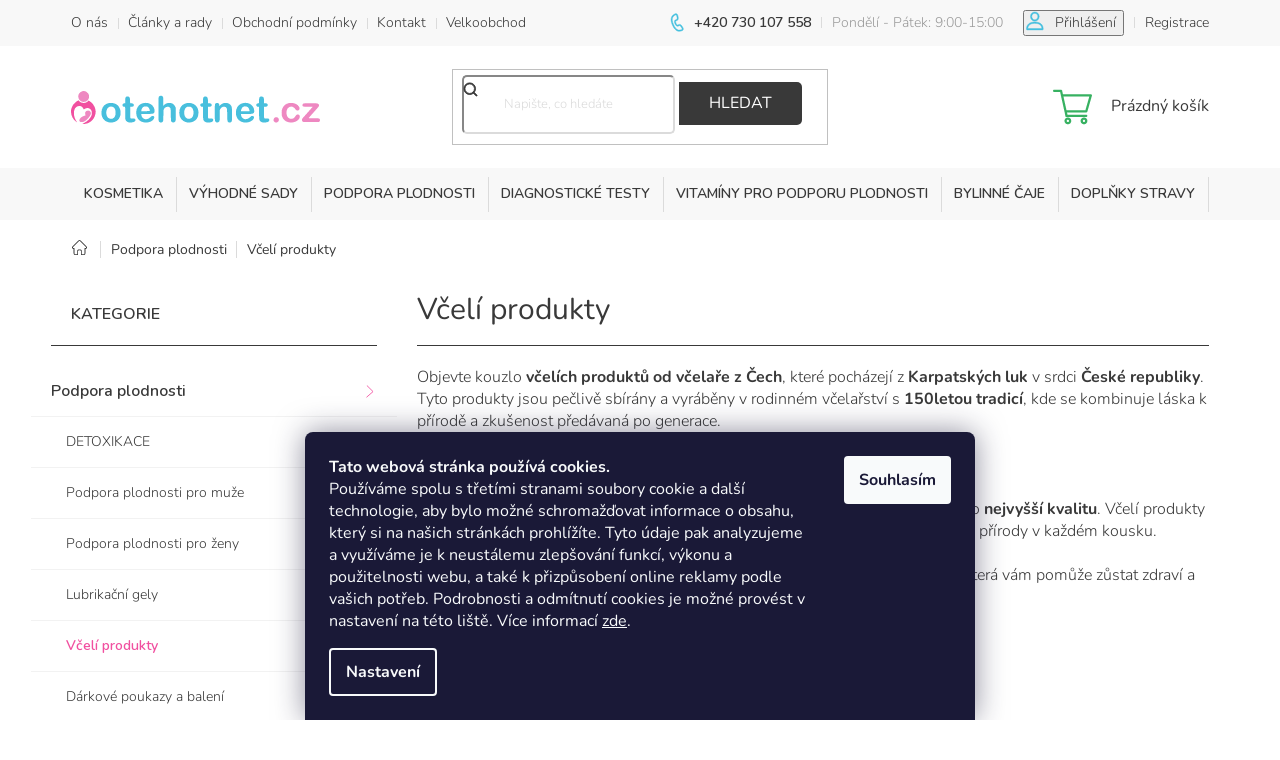

--- FILE ---
content_type: text/html; charset=utf-8
request_url: https://www.otehotnet.cz/vceli-produkty/
body_size: 27942
content:
<!doctype html><html lang="cs" dir="ltr" class="header-background-light external-fonts-loaded"><head><meta charset="utf-8" /><meta name="viewport" content="width=device-width,initial-scale=1" /><title>Včelí produkty od včelařez ČR – Med, propolis a více z Karpatských luk | Otehotnet.cz</title><link rel="preconnect" href="https://cdn.myshoptet.com" /><link rel="dns-prefetch" href="https://cdn.myshoptet.com" /><link rel="preload" href="https://cdn.myshoptet.com/prj/dist/master/cms/libs/jquery/jquery-1.11.3.min.js" as="script" /><link href="https://cdn.myshoptet.com/prj/dist/master/cms/templates/frontend_templates/shared/css/font-face/nunito.css" rel="stylesheet"><link href="https://cdn.myshoptet.com/prj/dist/master/shop/dist/font-shoptet-11.css.62c94c7785ff2cea73b2.css" rel="stylesheet"><script>
dataLayer = [];
dataLayer.push({'shoptet' : {
    "pageId": 1151,
    "pageType": "category",
    "currency": "CZK",
    "currencyInfo": {
        "decimalSeparator": ",",
        "exchangeRate": 1,
        "priceDecimalPlaces": 0,
        "symbol": "K\u010d",
        "symbolLeft": 0,
        "thousandSeparator": " "
    },
    "language": "cs",
    "projectId": 354014,
    "category": {
        "guid": "d40facf9-e935-11ea-ac23-ac1f6b0076ec",
        "path": "Podpora plodnosti | V\u010del\u00ed produkty",
        "parentCategoryGuid": "fc54209f-e12d-11ea-ac23-ac1f6b0076ec"
    },
    "cartInfo": {
        "id": null,
        "freeShipping": false,
        "freeShippingFrom": 1999,
        "leftToFreeGift": {
            "formattedPrice": "399 K\u010d",
            "priceLeft": 399
        },
        "freeGift": false,
        "leftToFreeShipping": {
            "priceLeft": 1999,
            "dependOnRegion": 0,
            "formattedPrice": "1 999 K\u010d"
        },
        "discountCoupon": [],
        "getNoBillingShippingPrice": {
            "withoutVat": 0,
            "vat": 0,
            "withVat": 0
        },
        "cartItems": [],
        "taxMode": "ORDINARY"
    },
    "cart": [],
    "customer": {
        "priceRatio": 1,
        "priceListId": 1,
        "groupId": null,
        "registered": false,
        "mainAccount": false
    }
}});
dataLayer.push({'cookie_consent' : {
    "marketing": "denied",
    "analytics": "denied"
}});
document.addEventListener('DOMContentLoaded', function() {
    shoptet.consent.onAccept(function(agreements) {
        if (agreements.length == 0) {
            return;
        }
        dataLayer.push({
            'cookie_consent' : {
                'marketing' : (agreements.includes(shoptet.config.cookiesConsentOptPersonalisation)
                    ? 'granted' : 'denied'),
                'analytics': (agreements.includes(shoptet.config.cookiesConsentOptAnalytics)
                    ? 'granted' : 'denied')
            },
            'event': 'cookie_consent'
        });
    });
});
</script>

<!-- Google Tag Manager -->
<script>(function(w,d,s,l,i){w[l]=w[l]||[];w[l].push({'gtm.start':
new Date().getTime(),event:'gtm.js'});var f=d.getElementsByTagName(s)[0],
j=d.createElement(s),dl=l!='dataLayer'?'&l='+l:'';j.async=true;j.src=
'https://www.googletagmanager.com/gtm.js?id='+i+dl;f.parentNode.insertBefore(j,f);
})(window,document,'script','dataLayer','GTM-P8RWKFB');</script>
<!-- End Google Tag Manager -->

<meta property="og:type" content="website"><meta property="og:site_name" content="otehotnet.cz"><meta property="og:url" content="https://www.otehotnet.cz/vceli-produkty/"><meta property="og:title" content="Včelí produkty od včelařez ČR – Med, propolis a více z Karpatských luk | Otehotnet.cz"><meta name="author" content="Otehotnet.cz"><meta name="web_author" content="Shoptet.cz"><meta name="dcterms.rightsHolder" content="www.otehotnet.cz"><meta name="robots" content="index,follow"><meta property="og:image" content="https://www.otehotnet.cz/user/categories/orig/vceli-produkty-v-sade.jpg"><meta property="og:description" content="Objevte přírodní sílu včelích produktů od včelaře z Karpatských luk. Včelí mateří kašička s 150letou tradicí pro vaše zdraví a vitalitu."><meta name="description" content="Objevte přírodní sílu včelích produktů od včelaře z Karpatských luk. Včelí mateří kašička s 150letou tradicí pro vaše zdraví a vitalitu."><style>:root {--color-primary: #47bedc;--color-primary-h: 192;--color-primary-s: 68%;--color-primary-l: 57%;--color-primary-hover: #393939;--color-primary-hover-h: 0;--color-primary-hover-s: 0%;--color-primary-hover-l: 22%;--color-secondary: #37B161;--color-secondary-h: 141;--color-secondary-s: 53%;--color-secondary-l: 45%;--color-secondary-hover: #369155;--color-secondary-hover-h: 140;--color-secondary-hover-s: 46%;--color-secondary-hover-l: 39%;--color-tertiary: #f150a0;--color-tertiary-h: 330;--color-tertiary-s: 85%;--color-tertiary-l: 63%;--color-tertiary-hover: #f286c2;--color-tertiary-hover-h: 327;--color-tertiary-hover-s: 81%;--color-tertiary-hover-l: 74%;--color-header-background: #ffffff;--template-font: "Nunito";--template-headings-font: "Nunito";--header-background-url: url("[data-uri]");--cookies-notice-background: #1A1937;--cookies-notice-color: #F8FAFB;--cookies-notice-button-hover: #f5f5f5;--cookies-notice-link-hover: #27263f;--templates-update-management-preview-mode-content: "Náhled aktualizací šablony je aktivní pro váš prohlížeč."}</style>
    
    <link href="https://cdn.myshoptet.com/prj/dist/master/shop/dist/main-11.less.fcb4a42d7bd8a71b7ee2.css" rel="stylesheet" />
        
    <script>var shoptet = shoptet || {};</script>
    <script src="https://cdn.myshoptet.com/prj/dist/master/shop/dist/main-3g-header.js.05f199e7fd2450312de2.js"></script>
<!-- User include --><!-- api 498(150) html code header -->
<script async src="https://scripts.luigisbox.tech/LBX-450251.js"></script><script type="text/javascript">const isPlpEnabled = sessionStorage.getItem('lbPlpEnabled') === 'true';if (isPlpEnabled) {const style = document.createElement("style");style.type = "text/css";style.id = "lb-plp-style";style.textContent = `body.type-category #content-wrapper,body.type-search #content-wrapper,body.type-category #content,body.type-search #content,body.type-category #content-in,body.type-search #content-in,body.type-category #main-in,body.type-search #main-in {min-height: 100vh;}body.type-category #content-wrapper > *,body.type-search #content-wrapper > *,body.type-category #content > *,body.type-search #content > *,body.type-category #content-in > *,body.type-search #content-in > *,body.type-category #main-in > *,body.type-search #main-in > * {display: none;}`;document.head.appendChild(style);}</script>
<!-- api 473(125) html code header -->

                <style>
                    #order-billing-methods .radio-wrapper[data-guid="a11f817e-9b1d-11ed-88b4-ac1f6b0076ec"]:not(.cggooglepay), #order-billing-methods .radio-wrapper[data-guid="9fe43df7-3285-11ed-b92e-ac1f6b0076ec"]:not(.cgapplepay) {
                        display: none;
                    }
                </style>
                <script type="text/javascript">
                    document.addEventListener('DOMContentLoaded', function() {
                        if (getShoptetDataLayer('pageType') === 'billingAndShipping') {
                            
                try {
                    if (window.ApplePaySession && window.ApplePaySession.canMakePayments()) {
                        document.querySelector('#order-billing-methods .radio-wrapper[data-guid="9fe43df7-3285-11ed-b92e-ac1f6b0076ec"]').classList.add('cgapplepay');
                    }
                } catch (err) {} 
            
                            
                const cgBaseCardPaymentMethod = {
                        type: 'CARD',
                        parameters: {
                            allowedAuthMethods: ["PAN_ONLY", "CRYPTOGRAM_3DS"],
                            allowedCardNetworks: [/*"AMEX", "DISCOVER", "INTERAC", "JCB",*/ "MASTERCARD", "VISA"]
                        }
                };
                
                function cgLoadScript(src, callback)
                {
                    var s,
                        r,
                        t;
                    r = false;
                    s = document.createElement('script');
                    s.type = 'text/javascript';
                    s.src = src;
                    s.onload = s.onreadystatechange = function() {
                        if ( !r && (!this.readyState || this.readyState == 'complete') )
                        {
                            r = true;
                            callback();
                        }
                    };
                    t = document.getElementsByTagName('script')[0];
                    t.parentNode.insertBefore(s, t);
                } 
                
                function cgGetGoogleIsReadyToPayRequest() {
                    return Object.assign(
                        {},
                        {
                            apiVersion: 2,
                            apiVersionMinor: 0
                        },
                        {
                            allowedPaymentMethods: [cgBaseCardPaymentMethod]
                        }
                    );
                }

                function onCgGooglePayLoaded() {
                    let paymentsClient = new google.payments.api.PaymentsClient({environment: 'PRODUCTION'});
                    paymentsClient.isReadyToPay(cgGetGoogleIsReadyToPayRequest()).then(function(response) {
                        if (response.result) {
                            document.querySelector('#order-billing-methods .radio-wrapper[data-guid="a11f817e-9b1d-11ed-88b4-ac1f6b0076ec"]').classList.add('cggooglepay');	 	 	 	 	 
                        }
                    })
                    .catch(function(err) {});
                }
                
                cgLoadScript('https://pay.google.com/gp/p/js/pay.js', onCgGooglePayLoaded);
            
                        }
                    });
                </script> 
                
<!-- service 619(267) html code header -->
<link href="https://cdn.myshoptet.com/usr/fvstudio.myshoptet.com/user/documents/addons/cartupsell.min.css?24.11.1" rel="stylesheet">
<!-- project html code header -->
<link href="https://fonts.googleapis.com/css?family=Nunito:600&amp;subset=latin-ext" rel="stylesheet">
<!--<link rel='stylesheet' href='https://cdn.myshoptet.com/usr/pkupravy.pavelkunes.cz/user/documents/otehotnet.cz/output/pkUpravy.css?v1.3d' />-->
<link rel='stylesheet' href='https://cdn.myshoptet.com/usr/www.otehotnet.cz/user/documents/otehotnet.cz/pkUpravy.css?v1.3d' />
<link rel="stylesheet" href="https://cdn.myshoptet.com/usr/www.otehotnet.cz/user/documents/css/styles.css?v=1679555423">
<style>
.footer-links-icons {
	display: none;
}
</style>
<meta name="facebook-domain-verification" content="mtnmd4cekthmyad880kww82g47qcfv" />
<meta name="google-site-verification" content="YhgGXJMRARZQ0dkretxfMvhd4yMLGt4mP6iPkhv7kSU" />
<!-- /User include --><link rel="shortcut icon" href="/favicon.ico" type="image/x-icon" /><link rel="canonical" href="https://www.otehotnet.cz/vceli-produkty/" />    <script>
        var _hwq = _hwq || [];
        _hwq.push(['setKey', 'EF67EF2AF199454FAA84CA8F0E54DB4B']);
        _hwq.push(['setTopPos', '0']);
        _hwq.push(['showWidget', '22']);
        (function() {
            var ho = document.createElement('script');
            ho.src = 'https://cz.im9.cz/direct/i/gjs.php?n=wdgt&sak=EF67EF2AF199454FAA84CA8F0E54DB4B';
            var s = document.getElementsByTagName('script')[0]; s.parentNode.insertBefore(ho, s);
        })();
    </script>
<script>!function(){var t={9196:function(){!function(){var t=/\[object (Boolean|Number|String|Function|Array|Date|RegExp)\]/;function r(r){return null==r?String(r):(r=t.exec(Object.prototype.toString.call(Object(r))))?r[1].toLowerCase():"object"}function n(t,r){return Object.prototype.hasOwnProperty.call(Object(t),r)}function e(t){if(!t||"object"!=r(t)||t.nodeType||t==t.window)return!1;try{if(t.constructor&&!n(t,"constructor")&&!n(t.constructor.prototype,"isPrototypeOf"))return!1}catch(t){return!1}for(var e in t);return void 0===e||n(t,e)}function o(t,r,n){this.b=t,this.f=r||function(){},this.d=!1,this.a={},this.c=[],this.e=function(t){return{set:function(r,n){u(c(r,n),t.a)},get:function(r){return t.get(r)}}}(this),i(this,t,!n);var e=t.push,o=this;t.push=function(){var r=[].slice.call(arguments,0),n=e.apply(t,r);return i(o,r),n}}function i(t,n,o){for(t.c.push.apply(t.c,n);!1===t.d&&0<t.c.length;){if("array"==r(n=t.c.shift()))t:{var i=n,a=t.a;if("string"==r(i[0])){for(var f=i[0].split("."),s=f.pop(),p=(i=i.slice(1),0);p<f.length;p++){if(void 0===a[f[p]])break t;a=a[f[p]]}try{a[s].apply(a,i)}catch(t){}}}else if("function"==typeof n)try{n.call(t.e)}catch(t){}else{if(!e(n))continue;for(var l in n)u(c(l,n[l]),t.a)}o||(t.d=!0,t.f(t.a,n),t.d=!1)}}function c(t,r){for(var n={},e=n,o=t.split("."),i=0;i<o.length-1;i++)e=e[o[i]]={};return e[o[o.length-1]]=r,n}function u(t,o){for(var i in t)if(n(t,i)){var c=t[i];"array"==r(c)?("array"==r(o[i])||(o[i]=[]),u(c,o[i])):e(c)?(e(o[i])||(o[i]={}),u(c,o[i])):o[i]=c}}window.DataLayerHelper=o,o.prototype.get=function(t){var r=this.a;t=t.split(".");for(var n=0;n<t.length;n++){if(void 0===r[t[n]])return;r=r[t[n]]}return r},o.prototype.flatten=function(){this.b.splice(0,this.b.length),this.b[0]={},u(this.a,this.b[0])}}()}},r={};function n(e){var o=r[e];if(void 0!==o)return o.exports;var i=r[e]={exports:{}};return t[e](i,i.exports,n),i.exports}n.n=function(t){var r=t&&t.__esModule?function(){return t.default}:function(){return t};return n.d(r,{a:r}),r},n.d=function(t,r){for(var e in r)n.o(r,e)&&!n.o(t,e)&&Object.defineProperty(t,e,{enumerable:!0,get:r[e]})},n.o=function(t,r){return Object.prototype.hasOwnProperty.call(t,r)},function(){"use strict";n(9196)}()}();</script>    <!-- Global site tag (gtag.js) - Google Analytics -->
    <script async src="https://www.googletagmanager.com/gtag/js?id=17012339436"></script>
    <script>
        
        window.dataLayer = window.dataLayer || [];
        function gtag(){dataLayer.push(arguments);}
        

                    console.debug('default consent data');

            gtag('consent', 'default', {"ad_storage":"denied","analytics_storage":"denied","ad_user_data":"denied","ad_personalization":"denied","wait_for_update":500});
            dataLayer.push({
                'event': 'default_consent'
            });
        
        gtag('js', new Date());

                gtag('config', 'UA-9443237-3', { 'groups': "UA" });
        
                gtag('config', 'G-EZSJF7XBX1', {"groups":"GA4","send_page_view":false,"content_group":"category","currency":"CZK","page_language":"cs"});
        
                gtag('config', 'AW-922910907', {"allow_enhanced_conversions":true});
        
                gtag('config', 'AW-17012339436', {"allow_enhanced_conversions":true});
        
        
        
        
                    gtag('event', 'page_view', {"send_to":"GA4","page_language":"cs","content_group":"category","currency":"CZK"});
        
        
        
        
        
        
        
        
        
        
        
        
        
        document.addEventListener('DOMContentLoaded', function() {
            if (typeof shoptet.tracking !== 'undefined') {
                for (var id in shoptet.tracking.bannersList) {
                    gtag('event', 'view_promotion', {
                        "send_to": "UA",
                        "promotions": [
                            {
                                "id": shoptet.tracking.bannersList[id].id,
                                "name": shoptet.tracking.bannersList[id].name,
                                "position": shoptet.tracking.bannersList[id].position
                            }
                        ]
                    });
                }
            }

            shoptet.consent.onAccept(function(agreements) {
                if (agreements.length !== 0) {
                    console.debug('gtag consent accept');
                    var gtagConsentPayload =  {
                        'ad_storage': agreements.includes(shoptet.config.cookiesConsentOptPersonalisation)
                            ? 'granted' : 'denied',
                        'analytics_storage': agreements.includes(shoptet.config.cookiesConsentOptAnalytics)
                            ? 'granted' : 'denied',
                                                                                                'ad_user_data': agreements.includes(shoptet.config.cookiesConsentOptPersonalisation)
                            ? 'granted' : 'denied',
                        'ad_personalization': agreements.includes(shoptet.config.cookiesConsentOptPersonalisation)
                            ? 'granted' : 'denied',
                        };
                    console.debug('update consent data', gtagConsentPayload);
                    gtag('consent', 'update', gtagConsentPayload);
                    dataLayer.push(
                        { 'event': 'update_consent' }
                    );
                }
            });
        });
    </script>
</head><body class="desktop id-1151 in-vceli-produkty template-11 type-category multiple-columns-body columns-3 ums_forms_redesign--off ums_a11y_category_page--on ums_discussion_rating_forms--off ums_flags_display_unification--on ums_a11y_login--on mobile-header-version-0"><noscript>
    <style>
        #header {
            padding-top: 0;
            position: relative !important;
            top: 0;
        }
        .header-navigation {
            position: relative !important;
        }
        .overall-wrapper {
            margin: 0 !important;
        }
        body:not(.ready) {
            visibility: visible !important;
        }
    </style>
    <div class="no-javascript">
        <div class="no-javascript__title">Musíte změnit nastavení vašeho prohlížeče</div>
        <div class="no-javascript__text">Podívejte se na: <a href="https://www.google.com/support/bin/answer.py?answer=23852">Jak povolit JavaScript ve vašem prohlížeči</a>.</div>
        <div class="no-javascript__text">Pokud používáte software na blokování reklam, může být nutné povolit JavaScript z této stránky.</div>
        <div class="no-javascript__text">Děkujeme.</div>
    </div>
</noscript>

        <div id="fb-root"></div>
        <script>
            window.fbAsyncInit = function() {
                FB.init({
//                    appId            : 'your-app-id',
                    autoLogAppEvents : true,
                    xfbml            : true,
                    version          : 'v19.0'
                });
            };
        </script>
        <script async defer crossorigin="anonymous" src="https://connect.facebook.net/cs_CZ/sdk.js"></script>
<!-- Google Tag Manager (noscript) -->
<noscript><iframe src="https://www.googletagmanager.com/ns.html?id=GTM-P8RWKFB"
height="0" width="0" style="display:none;visibility:hidden"></iframe></noscript>
<!-- End Google Tag Manager (noscript) -->

    <div class="siteCookies siteCookies--bottom siteCookies--dark js-siteCookies" role="dialog" data-testid="cookiesPopup" data-nosnippet>
        <div class="siteCookies__form">
            <div class="siteCookies__content">
                <div class="siteCookies__text">
                    <strong>Tato webová stránka používá cookies.</strong><br /> Používáme spolu s třetími stranami soubory cookie a další technologie, aby bylo možné schromažďovat informace o obsahu, který si na našich stránkách prohlížíte. Tyto údaje pak analyzujeme a využíváme je k neustálemu zlepšování funkcí, výkonu a použitelnosti webu, a také k přizpůsobení online reklamy podle vašich potřeb. Podrobnosti a odmítnutí cookies je možné provést v nastavení na této liště. Více informací <a href="/podminky-ochrany-osobnich-udaju/" target="_blank" rel="noopener noreferrer">zde</a>.
                </div>
                <p class="siteCookies__links">
                    <button class="siteCookies__link js-cookies-settings" aria-label="Nastavení cookies" data-testid="cookiesSettings">Nastavení</button>
                </p>
            </div>
            <div class="siteCookies__buttonWrap">
                                <button class="siteCookies__button js-cookiesConsentSubmit" value="all" aria-label="Přijmout cookies" data-testid="buttonCookiesAccept">Souhlasím</button>
            </div>
        </div>
        <script>
            document.addEventListener("DOMContentLoaded", () => {
                const siteCookies = document.querySelector('.js-siteCookies');
                document.addEventListener("scroll", shoptet.common.throttle(() => {
                    const st = document.documentElement.scrollTop;
                    if (st > 1) {
                        siteCookies.classList.add('siteCookies--scrolled');
                    } else {
                        siteCookies.classList.remove('siteCookies--scrolled');
                    }
                }, 100));
            });
        </script>
    </div>
<a href="#content" class="skip-link sr-only">Přejít na obsah</a><div class="overall-wrapper"><div class="user-action"><div class="container">
    <div class="user-action-in">
                    <div id="login" class="user-action-login popup-widget login-widget" role="dialog" aria-labelledby="loginHeading">
        <div class="popup-widget-inner">
                            <h2 id="loginHeading">Přihlášení k vašemu účtu</h2><div id="customerLogin"><form action="/action/Customer/Login/" method="post" id="formLoginIncluded" class="csrf-enabled formLogin" data-testid="formLogin"><input type="hidden" name="referer" value="" /><div class="form-group"><div class="input-wrapper email js-validated-element-wrapper no-label"><input type="email" name="email" class="form-control" autofocus placeholder="E-mailová adresa (např. jan@novak.cz)" data-testid="inputEmail" autocomplete="email" required /></div></div><div class="form-group"><div class="input-wrapper password js-validated-element-wrapper no-label"><input type="password" name="password" class="form-control" placeholder="Heslo" data-testid="inputPassword" autocomplete="current-password" required /><span class="no-display">Nemůžete vyplnit toto pole</span><input type="text" name="surname" value="" class="no-display" /></div></div><div class="form-group"><div class="login-wrapper"><button type="submit" class="btn btn-secondary btn-text btn-login" data-testid="buttonSubmit">Přihlásit se</button><div class="password-helper"><a href="/registrace/" data-testid="signup" rel="nofollow">Nová registrace</a><a href="/klient/zapomenute-heslo/" rel="nofollow">Zapomenuté heslo</a></div></div></div><div class="social-login-buttons"><div class="social-login-buttons-divider"><span>nebo</span></div><div class="form-group"><a href="/action/Social/login/?provider=Facebook" class="login-btn facebook" rel="nofollow"><span class="login-facebook-icon"></span><strong>Přihlásit se přes Facebook</strong></a></div><div class="form-group"><a href="/action/Social/login/?provider=Google" class="login-btn google" rel="nofollow"><span class="login-google-icon"></span><strong>Přihlásit se přes Google</strong></a></div><div class="form-group"><a href="/action/Social/login/?provider=Seznam" class="login-btn seznam" rel="nofollow"><span class="login-seznam-icon"></span><strong>Přihlásit se přes Seznam</strong></a></div></div></form>
</div>                    </div>
    </div>

                            <div id="cart-widget" class="user-action-cart popup-widget cart-widget loader-wrapper" data-testid="popupCartWidget" role="dialog" aria-hidden="true">
    <div class="popup-widget-inner cart-widget-inner place-cart-here">
        <div class="loader-overlay">
            <div class="loader"></div>
        </div>
    </div>

    <div class="cart-widget-button">
        <a href="/kosik/" class="btn btn-conversion" id="continue-order-button" rel="nofollow" data-testid="buttonNextStep">Pokračovat do košíku</a>
    </div>
</div>
            </div>
</div>
</div><div class="top-navigation-bar" data-testid="topNavigationBar">

    <div class="container">

        <div class="top-navigation-contacts">
            <strong>Zákaznická podpora:</strong><a href="tel:+420730107558" class="project-phone" aria-label="Zavolat na +420730107558" data-testid="contactboxPhone"><span>+420 730 107 558</span></a><a href="mailto:obchod@otehotnet.cz" class="project-email" data-testid="contactboxEmail"><span>obchod@otehotnet.cz</span></a>        </div>

                            <div class="top-navigation-menu">
                <div class="top-navigation-menu-trigger"></div>
                <ul class="top-navigation-bar-menu">
                                            <li class="top-navigation-menu-item-27">
                            <a href="/o-nas/">O nás</a>
                        </li>
                                            <li class="top-navigation-menu-item-682">
                            <a href="/clanky-a-rady/">Články a rady</a>
                        </li>
                                            <li class="top-navigation-menu-item-39">
                            <a href="/obchodni-podminky/">Obchodní podmínky</a>
                        </li>
                                            <li class="top-navigation-menu-item-29">
                            <a href="/kontakt/">Kontakt</a>
                        </li>
                                            <li class="top-navigation-menu-item-815">
                            <a href="/velkoobchod/">Velkoobchod</a>
                        </li>
                                    </ul>
                <ul class="top-navigation-bar-menu-helper"></ul>
            </div>
        
        <div class="top-navigation-tools">
            <div class="responsive-tools">
                <a href="#" class="toggle-window" data-target="search" aria-label="Hledat" data-testid="linkSearchIcon"></a>
                                                            <a href="#" class="toggle-window" data-target="login"></a>
                                                    <a href="#" class="toggle-window" data-target="navigation" aria-label="Menu" data-testid="hamburgerMenu"></a>
            </div>
                        <button class="top-nav-button top-nav-button-login toggle-window" type="button" data-target="login" aria-haspopup="dialog" aria-controls="login" aria-expanded="false" data-testid="signin"><span>Přihlášení</span></button>        </div>

    </div>

</div>
<header id="header"><div class="container navigation-wrapper">
    <div class="header-top">
        <div class="site-name-wrapper">
            <div class="site-name"><a href="/" data-testid="linkWebsiteLogo"><img src="https://cdn.myshoptet.com/usr/www.otehotnet.cz/user/logos/otehotnet_logo_barevne_(1)-1.png" alt="Otehotnet.cz" fetchpriority="low" /></a></div>        </div>
        <div class="search" itemscope itemtype="https://schema.org/WebSite">
            <meta itemprop="headline" content="Včelí produkty"/><meta itemprop="url" content="https://www.otehotnet.cz"/><meta itemprop="text" content="Objevte přírodní sílu včelích produktů od včelaře z Karpatských luk. Včelí mateří kašička s 150letou tradicí pro vaše zdraví a vitalitu."/>            <form action="/action/ProductSearch/prepareString/" method="post"
    id="formSearchForm" class="search-form compact-form js-search-main"
    itemprop="potentialAction" itemscope itemtype="https://schema.org/SearchAction" data-testid="searchForm">
    <fieldset>
        <meta itemprop="target"
            content="https://www.otehotnet.cz/vyhledavani/?string={string}"/>
        <input type="hidden" name="language" value="cs"/>
        
            
<input
    type="search"
    name="string"
        class="query-input form-control search-input js-search-input"
    placeholder="Napište, co hledáte"
    autocomplete="off"
    required
    itemprop="query-input"
    aria-label="Vyhledávání"
    data-testid="searchInput"
>
            <button type="submit" class="btn btn-default" data-testid="searchBtn">Hledat</button>
        
    </fieldset>
</form>
        </div>
        <div class="navigation-buttons">
                
    <a href="/kosik/" class="btn btn-icon toggle-window cart-count" data-target="cart" data-hover="true" data-redirect="true" data-testid="headerCart" rel="nofollow" aria-haspopup="dialog" aria-expanded="false" aria-controls="cart-widget">
        
                <span class="sr-only">Nákupní košík</span>
        
            <span class="cart-price visible-lg-inline-block" data-testid="headerCartPrice">
                                    Prázdný košík                            </span>
        
    
            </a>
        </div>
    </div>
    <nav id="navigation" aria-label="Hlavní menu" data-collapsible="true"><div class="navigation-in menu"><ul class="menu-level-1" role="menubar" data-testid="headerMenuItems"><li class="menu-item-1380 ext" role="none"><a href="/kosmetika/" data-testid="headerMenuItem" role="menuitem" aria-haspopup="true" aria-expanded="false"><b>Kosmetika</b><span class="submenu-arrow"></span></a><ul class="menu-level-2" aria-label="Kosmetika" tabindex="-1" role="menu"><li class="menu-item-1368 has-third-level" role="none"><a href="/h-b-kosmetika-z-mrtveho-more/" class="menu-image" data-testid="headerMenuItem" tabindex="-1" aria-hidden="true"><img src="data:image/svg+xml,%3Csvg%20width%3D%22140%22%20height%3D%22100%22%20xmlns%3D%22http%3A%2F%2Fwww.w3.org%2F2000%2Fsvg%22%3E%3C%2Fsvg%3E" alt="" aria-hidden="true" width="140" height="100"  data-src="https://cdn.myshoptet.com/usr/www.otehotnet.cz/user/categories/thumb/luxusn___kosmetika_z_mrtv__ho_mo__e.jpg" fetchpriority="low" /></a><div><a href="/h-b-kosmetika-z-mrtveho-more/" data-testid="headerMenuItem" role="menuitem"><span>H&amp;B Kosmetika z Mrtvého moře</span></a>
                                                    <ul class="menu-level-3" role="menu">
                                                                    <li class="menu-item-1413" role="none">
                                        <a href="/peeling-a-sul-do-koupele/" data-testid="headerMenuItem" role="menuitem">
                                            Peeling a sůl do koupele</a>,                                    </li>
                                                                    <li class="menu-item-1383" role="none">
                                        <a href="/pece-o-plet/" data-testid="headerMenuItem" role="menuitem">
                                            Péče o pleť</a>,                                    </li>
                                                                    <li class="menu-item-1386" role="none">
                                        <a href="/pece-o-telo/" data-testid="headerMenuItem" role="menuitem">
                                            Péče o tělo</a>,                                    </li>
                                                                    <li class="menu-item-1389" role="none">
                                        <a href="/pece-o-vlasy/" data-testid="headerMenuItem" role="menuitem">
                                            Péče o vlasy</a>                                    </li>
                                                            </ul>
                        </div></li></ul></li>
<li class="menu-item-1349 ext" role="none"><a href="/vyhodne-sady/" data-testid="headerMenuItem" role="menuitem" aria-haspopup="true" aria-expanded="false"><b>Výhodné sady</b><span class="submenu-arrow"></span></a><ul class="menu-level-2" aria-label="Výhodné sady" tabindex="-1" role="menu"><li class="menu-item-1371" role="none"><a href="/podpora-ovulace/" class="menu-image" data-testid="headerMenuItem" tabindex="-1" aria-hidden="true"><img src="data:image/svg+xml,%3Csvg%20width%3D%22140%22%20height%3D%22100%22%20xmlns%3D%22http%3A%2F%2Fwww.w3.org%2F2000%2Fsvg%22%3E%3C%2Fsvg%3E" alt="" aria-hidden="true" width="140" height="100"  data-src="https://cdn.myshoptet.com/usr/www.otehotnet.cz/user/categories/thumb/precizn___testov__n___a_podpora_ovulace.jpg" fetchpriority="low" /></a><div><a href="/podpora-ovulace/" data-testid="headerMenuItem" role="menuitem"><span>Pro ženy</span></a>
                        </div></li><li class="menu-item-1374" role="none"><a href="/podpora-plodnosti-muze-2/" class="menu-image" data-testid="headerMenuItem" tabindex="-1" aria-hidden="true"><img src="data:image/svg+xml,%3Csvg%20width%3D%22140%22%20height%3D%22100%22%20xmlns%3D%22http%3A%2F%2Fwww.w3.org%2F2000%2Fsvg%22%3E%3C%2Fsvg%3E" alt="" aria-hidden="true" width="140" height="100"  data-src="https://cdn.myshoptet.com/usr/www.otehotnet.cz/user/categories/thumb/intenzivn___k__ra_zv____en___potence_mu__e_-_fertilman__kotvi__n__k_forte____aj_zv____en___potence.jpg" fetchpriority="low" /></a><div><a href="/podpora-plodnosti-muze-2/" data-testid="headerMenuItem" role="menuitem"><span>Pro muže</span></a>
                        </div></li><li class="menu-item-1377" role="none"><a href="/pro-pary/" class="menu-image" data-testid="headerMenuItem" tabindex="-1" aria-hidden="true"><img src="data:image/svg+xml,%3Csvg%20width%3D%22140%22%20height%3D%22100%22%20xmlns%3D%22http%3A%2F%2Fwww.w3.org%2F2000%2Fsvg%22%3E%3C%2Fsvg%3E" alt="" aria-hidden="true" width="140" height="100"  data-src="https://cdn.myshoptet.com/usr/www.otehotnet.cz/user/categories/thumb/3_mesicni_vitaminovy_balicek_kopie.jpg" fetchpriority="low" /></a><div><a href="/pro-pary/" data-testid="headerMenuItem" role="menuitem"><span>Pro páry</span></a>
                        </div></li></ul></li>
<li class="menu-item-845 ext" role="none"><a href="/podpora-plodnosti/" data-testid="headerMenuItem" role="menuitem" aria-haspopup="true" aria-expanded="false"><b>Podpora plodnosti</b><span class="submenu-arrow"></span></a><ul class="menu-level-2" aria-label="Podpora plodnosti" tabindex="-1" role="menu"><li class="menu-item-1362" role="none"><a href="/detoxikace/" class="menu-image" data-testid="headerMenuItem" tabindex="-1" aria-hidden="true"><img src="data:image/svg+xml,%3Csvg%20width%3D%22140%22%20height%3D%22100%22%20xmlns%3D%22http%3A%2F%2Fwww.w3.org%2F2000%2Fsvg%22%3E%3C%2Fsvg%3E" alt="" aria-hidden="true" width="140" height="100"  data-src="https://cdn.myshoptet.com/usr/www.otehotnet.cz/user/categories/thumb/v__st__i__ek-2.jpg" fetchpriority="low" /></a><div><a href="/detoxikace/" data-testid="headerMenuItem" role="menuitem"><span>DETOXIKACE</span></a>
                        </div></li><li class="menu-item-1094 has-third-level" role="none"><a href="/podpora-plodnosti-muze/" class="menu-image" data-testid="headerMenuItem" tabindex="-1" aria-hidden="true"><img src="data:image/svg+xml,%3Csvg%20width%3D%22140%22%20height%3D%22100%22%20xmlns%3D%22http%3A%2F%2Fwww.w3.org%2F2000%2Fsvg%22%3E%3C%2Fsvg%3E" alt="" aria-hidden="true" width="140" height="100"  data-src="https://cdn.myshoptet.com/usr/www.otehotnet.cz/user/categories/thumb/770.png" fetchpriority="low" /></a><div><a href="/podpora-plodnosti-muze/" data-testid="headerMenuItem" role="menuitem"><span>Podpora plodnosti pro muže </span></a>
                                                    <ul class="menu-level-3" role="menu">
                                                                    <li class="menu-item-1103" role="none">
                                        <a href="/bylinne-caje-pro-muze/" data-testid="headerMenuItem" role="menuitem">
                                            Bylinné čaje pro muže</a>,                                    </li>
                                                                    <li class="menu-item-1109" role="none">
                                        <a href="/doplnky-stravy-pro-muze/" data-testid="headerMenuItem" role="menuitem">
                                            Doplňky stravy pro muže</a>,                                    </li>
                                                                    <li class="menu-item-1112" role="none">
                                        <a href="/vitaminy-pro-muze/" data-testid="headerMenuItem" role="menuitem">
                                            Vitamíny pro muže</a>,                                    </li>
                                                                    <li class="menu-item-1115" role="none">
                                        <a href="/testy-plodnosti-pro-muze/" data-testid="headerMenuItem" role="menuitem">
                                            Testy plodnosti pro muže</a>,                                    </li>
                                                                    <li class="menu-item-1118" role="none">
                                        <a href="/bylinne-tinktury-pro-muze/" data-testid="headerMenuItem" role="menuitem">
                                            Bylinné tinktury pro muže </a>                                    </li>
                                                            </ul>
                        </div></li><li class="menu-item-1097 has-third-level" role="none"><a href="/podpora-plodnosti-zeny/" class="menu-image" data-testid="headerMenuItem" tabindex="-1" aria-hidden="true"><img src="data:image/svg+xml,%3Csvg%20width%3D%22140%22%20height%3D%22100%22%20xmlns%3D%22http%3A%2F%2Fwww.w3.org%2F2000%2Fsvg%22%3E%3C%2Fsvg%3E" alt="" aria-hidden="true" width="140" height="100"  data-src="https://cdn.myshoptet.com/usr/www.otehotnet.cz/user/categories/thumb/plodn___dny_donna_a_podpora_ot__hotn__n__.jpg" fetchpriority="low" /></a><div><a href="/podpora-plodnosti-zeny/" data-testid="headerMenuItem" role="menuitem"><span>Podpora plodnosti pro ženy</span></a>
                                                    <ul class="menu-level-3" role="menu">
                                                                    <li class="menu-item-1121" role="none">
                                        <a href="/bylinne-caje-pro-zeny/" data-testid="headerMenuItem" role="menuitem">
                                            Bylinné čaje pro ženy</a>,                                    </li>
                                                                    <li class="menu-item-1127" role="none">
                                        <a href="/doplnky-stravy-pro-zeny/" data-testid="headerMenuItem" role="menuitem">
                                            Doplňky stravy pro ženy</a>,                                    </li>
                                                                    <li class="menu-item-1130" role="none">
                                        <a href="/vitaminy-pro-zeny/" data-testid="headerMenuItem" role="menuitem">
                                            Vitamíny pro ženy</a>,                                    </li>
                                                                    <li class="menu-item-1133" role="none">
                                        <a href="/testy-plodnosti-pro-zeny/" data-testid="headerMenuItem" role="menuitem">
                                            Testy plodnosti pro ženy</a>,                                    </li>
                                                                    <li class="menu-item-1136" role="none">
                                        <a href="/tehotenske-testy-2/" data-testid="headerMenuItem" role="menuitem">
                                            Těhotenské testy</a>,                                    </li>
                                                                    <li class="menu-item-1139" role="none">
                                        <a href="/ovulacni-testy-2/" data-testid="headerMenuItem" role="menuitem">
                                            Ovulační testy</a>,                                    </li>
                                                                    <li class="menu-item-1142" role="none">
                                        <a href="/bazalni-teplomery-a-monitory/" data-testid="headerMenuItem" role="menuitem">
                                            Bazální teploměry a monitory</a>,                                    </li>
                                                                    <li class="menu-item-1145" role="none">
                                        <a href="/telove-regeneracni-kremy/" data-testid="headerMenuItem" role="menuitem">
                                            Tělové regenerační krémy</a>,                                    </li>
                                                                    <li class="menu-item-1148" role="none">
                                        <a href="/bylinne-tinktury-pro-zeny/" data-testid="headerMenuItem" role="menuitem">
                                            Bylinné tinktury pro ženy</a>                                    </li>
                                                            </ul>
                        </div></li><li class="menu-item-1100" role="none"><a href="/lubrikacni-gely/" class="menu-image" data-testid="headerMenuItem" tabindex="-1" aria-hidden="true"><img src="data:image/svg+xml,%3Csvg%20width%3D%22140%22%20height%3D%22100%22%20xmlns%3D%22http%3A%2F%2Fwww.w3.org%2F2000%2Fsvg%22%3E%3C%2Fsvg%3E" alt="" aria-hidden="true" width="140" height="100"  data-src="https://cdn.myshoptet.com/usr/www.otehotnet.cz/user/categories/thumb/conceive-gel_8x4mgl_novy-1.jpg" fetchpriority="low" /></a><div><a href="/lubrikacni-gely/" data-testid="headerMenuItem" role="menuitem"><span>Lubrikační gely</span></a>
                        </div></li><li class="menu-item-1151 active" role="none"><a href="/vceli-produkty/" class="menu-image" data-testid="headerMenuItem" tabindex="-1" aria-hidden="true"><img src="data:image/svg+xml,%3Csvg%20width%3D%22140%22%20height%3D%22100%22%20xmlns%3D%22http%3A%2F%2Fwww.w3.org%2F2000%2Fsvg%22%3E%3C%2Fsvg%3E" alt="" aria-hidden="true" width="140" height="100"  data-src="https://cdn.myshoptet.com/usr/www.otehotnet.cz/user/categories/thumb/vceli-produkty-v-sade.jpg" fetchpriority="low" /></a><div><a href="/vceli-produkty/" data-testid="headerMenuItem" role="menuitem"><span>Včelí produkty</span></a>
                        </div></li><li class="menu-item-1292" role="none"><a href="/darkovy-poukaz-2/" class="menu-image" data-testid="headerMenuItem" tabindex="-1" aria-hidden="true"><img src="data:image/svg+xml,%3Csvg%20width%3D%22140%22%20height%3D%22100%22%20xmlns%3D%22http%3A%2F%2Fwww.w3.org%2F2000%2Fsvg%22%3E%3C%2Fsvg%3E" alt="" aria-hidden="true" width="140" height="100"  data-src="https://cdn.myshoptet.com/usr/www.otehotnet.cz/user/categories/thumb/darkovy_poukaz_ote.jpg" fetchpriority="low" /></a><div><a href="/darkovy-poukaz-2/" data-testid="headerMenuItem" role="menuitem"><span>Dárkové poukazy a balení</span></a>
                        </div></li></ul></li>
<li class="menu-item-842 ext" role="none"><a href="/diagnosticke-testy/" data-testid="headerMenuItem" role="menuitem" aria-haspopup="true" aria-expanded="false"><b>Diagnostické testy</b><span class="submenu-arrow"></span></a><ul class="menu-level-2" aria-label="Diagnostické testy" tabindex="-1" role="menu"><li class="menu-item-767" role="none"><a href="/ovulacni-testy/" class="menu-image" data-testid="headerMenuItem" tabindex="-1" aria-hidden="true"><img src="data:image/svg+xml,%3Csvg%20width%3D%22140%22%20height%3D%22100%22%20xmlns%3D%22http%3A%2F%2Fwww.w3.org%2F2000%2Fsvg%22%3E%3C%2Fsvg%3E" alt="" aria-hidden="true" width="140" height="100"  data-src="https://cdn.myshoptet.com/usr/www.otehotnet.cz/user/categories/thumb/fertilcontrol_light_1.jpg" fetchpriority="low" /></a><div><a href="/ovulacni-testy/" data-testid="headerMenuItem" role="menuitem"><span>Ovulační testy</span></a>
                        </div></li><li class="menu-item-794" role="none"><a href="/tehotenske-testy/" class="menu-image" data-testid="headerMenuItem" tabindex="-1" aria-hidden="true"><img src="data:image/svg+xml,%3Csvg%20width%3D%22140%22%20height%3D%22100%22%20xmlns%3D%22http%3A%2F%2Fwww.w3.org%2F2000%2Fsvg%22%3E%3C%2Fsvg%3E" alt="" aria-hidden="true" width="140" height="100"  data-src="https://cdn.myshoptet.com/usr/www.otehotnet.cz/user/categories/thumb/vyj__me__n___p__esn___sada.jpg" fetchpriority="low" /></a><div><a href="/tehotenske-testy/" data-testid="headerMenuItem" role="menuitem"><span>Těhotenské testy</span></a>
                        </div></li><li class="menu-item-791" role="none"><a href="/testy-plodnosti/" class="menu-image" data-testid="headerMenuItem" tabindex="-1" aria-hidden="true"><img src="data:image/svg+xml,%3Csvg%20width%3D%22140%22%20height%3D%22100%22%20xmlns%3D%22http%3A%2F%2Fwww.w3.org%2F2000%2Fsvg%22%3E%3C%2Fsvg%3E" alt="" aria-hidden="true" width="140" height="100"  data-src="https://cdn.myshoptet.com/usr/www.otehotnet.cz/user/categories/thumb/839.png" fetchpriority="low" /></a><div><a href="/testy-plodnosti/" data-testid="headerMenuItem" role="menuitem"><span>Testy plodnosti</span></a>
                        </div></li><li class="menu-item-896" role="none"><a href="/bazalni-teplomery/" class="menu-image" data-testid="headerMenuItem" tabindex="-1" aria-hidden="true"><img src="data:image/svg+xml,%3Csvg%20width%3D%22140%22%20height%3D%22100%22%20xmlns%3D%22http%3A%2F%2Fwww.w3.org%2F2000%2Fsvg%22%3E%3C%2Fsvg%3E" alt="" aria-hidden="true" width="140" height="100"  data-src="https://cdn.myshoptet.com/usr/www.otehotnet.cz/user/categories/thumb/bazalni-teplomer_nove-baleni.jpg" fetchpriority="low" /></a><div><a href="/bazalni-teplomery/" data-testid="headerMenuItem" role="menuitem"><span>Bazální teploměry</span></a>
                        </div></li></ul></li>
<li class="menu-item-728 ext" role="none"><a href="/vitaminy/" data-testid="headerMenuItem" role="menuitem" aria-haspopup="true" aria-expanded="false"><b>Vitamíny pro podporu plodnosti</b><span class="submenu-arrow"></span></a><ul class="menu-level-2" aria-label="Vitamíny pro podporu plodnosti" tabindex="-1" role="menu"><li class="menu-item-902" role="none"><a href="/vitaminy-pro-zeny-2/" class="menu-image" data-testid="headerMenuItem" tabindex="-1" aria-hidden="true"><img src="data:image/svg+xml,%3Csvg%20width%3D%22140%22%20height%3D%22100%22%20xmlns%3D%22http%3A%2F%2Fwww.w3.org%2F2000%2Fsvg%22%3E%3C%2Fsvg%3E" alt="" aria-hidden="true" width="140" height="100"  data-src="https://cdn.myshoptet.com/usr/www.otehotnet.cz/user/categories/thumb/vitam__ny_pro___eny-1.jpg" fetchpriority="low" /></a><div><a href="/vitaminy-pro-zeny-2/" data-testid="headerMenuItem" role="menuitem"><span>Vitamíny pro ženy</span></a>
                        </div></li><li class="menu-item-905" role="none"><a href="/vitaminy-pro-muze-2/" class="menu-image" data-testid="headerMenuItem" tabindex="-1" aria-hidden="true"><img src="data:image/svg+xml,%3Csvg%20width%3D%22140%22%20height%3D%22100%22%20xmlns%3D%22http%3A%2F%2Fwww.w3.org%2F2000%2Fsvg%22%3E%3C%2Fsvg%3E" alt="" aria-hidden="true" width="140" height="100"  data-src="https://cdn.myshoptet.com/usr/www.otehotnet.cz/user/categories/thumb/fertilon_spolecna-1.jpg" fetchpriority="low" /></a><div><a href="/vitaminy-pro-muze-2/" data-testid="headerMenuItem" role="menuitem"><span>Vitamíny pro muže</span></a>
                        </div></li><li class="menu-item-1352" role="none"><a href="/imunita/" class="menu-image" data-testid="headerMenuItem" tabindex="-1" aria-hidden="true"><img src="data:image/svg+xml,%3Csvg%20width%3D%22140%22%20height%3D%22100%22%20xmlns%3D%22http%3A%2F%2Fwww.w3.org%2F2000%2Fsvg%22%3E%3C%2Fsvg%3E" alt="" aria-hidden="true" width="140" height="100"  data-src="https://cdn.myshoptet.com/usr/www.otehotnet.cz/user/categories/thumb/vitcc.jpg" fetchpriority="low" /></a><div><a href="/imunita/" data-testid="headerMenuItem" role="menuitem"><span>Imunita</span></a>
                        </div></li><li class="menu-item-908" role="none"><a href="/pro-tehotne-a-kojici/" class="menu-image" data-testid="headerMenuItem" tabindex="-1" aria-hidden="true"><img src="data:image/svg+xml,%3Csvg%20width%3D%22140%22%20height%3D%22100%22%20xmlns%3D%22http%3A%2F%2Fwww.w3.org%2F2000%2Fsvg%22%3E%3C%2Fsvg%3E" alt="" aria-hidden="true" width="140" height="100"  data-src="https://cdn.myshoptet.com/usr/www.otehotnet.cz/user/categories/thumb/mum2.jpg" fetchpriority="low" /></a><div><a href="/pro-tehotne-a-kojici/" data-testid="headerMenuItem" role="menuitem"><span>Pro těhotné a kojící</span></a>
                        </div></li><li class="menu-item-1320" role="none"><a href="/kyselina-listova/" class="menu-image" data-testid="headerMenuItem" tabindex="-1" aria-hidden="true"><img src="data:image/svg+xml,%3Csvg%20width%3D%22140%22%20height%3D%22100%22%20xmlns%3D%22http%3A%2F%2Fwww.w3.org%2F2000%2Fsvg%22%3E%3C%2Fsvg%3E" alt="" aria-hidden="true" width="140" height="100"  data-src="https://cdn.myshoptet.com/usr/www.otehotnet.cz/user/categories/thumb/n__vrh_bez_n__zvu_(39).png" fetchpriority="low" /></a><div><a href="/kyselina-listova/" data-testid="headerMenuItem" role="menuitem"><span>Kyselina listová</span></a>
                        </div></li></ul></li>
<li class="menu-item-713 ext" role="none"><a href="/bylinne-caje/" data-testid="headerMenuItem" role="menuitem" aria-haspopup="true" aria-expanded="false"><b>Bylinné čaje</b><span class="submenu-arrow"></span></a><ul class="menu-level-2" aria-label="Bylinné čaje" tabindex="-1" role="menu"><li class="menu-item-938" role="none"><a href="/caj-ludmily-mojzisove/" class="menu-image" data-testid="headerMenuItem" tabindex="-1" aria-hidden="true"><img src="data:image/svg+xml,%3Csvg%20width%3D%22140%22%20height%3D%22100%22%20xmlns%3D%22http%3A%2F%2Fwww.w3.org%2F2000%2Fsvg%22%3E%3C%2Fsvg%3E" alt="" aria-hidden="true" width="140" height="100"  data-src="https://cdn.myshoptet.com/usr/www.otehotnet.cz/user/categories/thumb/moj______ov__.png" fetchpriority="low" /></a><div><a href="/caj-ludmily-mojzisove/" data-testid="headerMenuItem" role="menuitem"><span>Čaj dle Ludmily Mojžíšové</span></a>
                        </div></li><li class="menu-item-944" role="none"><a href="/caj-dle-baby-radnicke/" class="menu-image" data-testid="headerMenuItem" tabindex="-1" aria-hidden="true"><img src="data:image/svg+xml,%3Csvg%20width%3D%22140%22%20height%3D%22100%22%20xmlns%3D%22http%3A%2F%2Fwww.w3.org%2F2000%2Fsvg%22%3E%3C%2Fsvg%3E" alt="" aria-hidden="true" width="140" height="100"  data-src="https://cdn.myshoptet.com/usr/www.otehotnet.cz/user/categories/thumb/radnick__.jpg" fetchpriority="low" /></a><div><a href="/caj-dle-baby-radnicke/" data-testid="headerMenuItem" role="menuitem"><span>Čaj dle báby Radnické</span></a>
                        </div></li><li class="menu-item-947" role="none"><a href="/porcovane-caje/" class="menu-image" data-testid="headerMenuItem" tabindex="-1" aria-hidden="true"><img src="data:image/svg+xml,%3Csvg%20width%3D%22140%22%20height%3D%22100%22%20xmlns%3D%22http%3A%2F%2Fwww.w3.org%2F2000%2Fsvg%22%3E%3C%2Fsvg%3E" alt="" aria-hidden="true" width="140" height="100"  data-src="https://cdn.myshoptet.com/usr/www.otehotnet.cz/user/categories/thumb/__aje_ot__hotn__t.png" fetchpriority="low" /></a><div><a href="/porcovane-caje/" data-testid="headerMenuItem" role="menuitem"><span>Porcované čaje</span></a>
                        </div></li><li class="menu-item-956" role="none"><a href="/sypane-caje/" class="menu-image" data-testid="headerMenuItem" tabindex="-1" aria-hidden="true"><img src="data:image/svg+xml,%3Csvg%20width%3D%22140%22%20height%3D%22100%22%20xmlns%3D%22http%3A%2F%2Fwww.w3.org%2F2000%2Fsvg%22%3E%3C%2Fsvg%3E" alt="" aria-hidden="true" width="140" height="100"  data-src="https://cdn.myshoptet.com/usr/www.otehotnet.cz/user/categories/thumb/radnick__-1.jpg" fetchpriority="low" /></a><div><a href="/sypane-caje/" data-testid="headerMenuItem" role="menuitem"><span>Sypané čaje</span></a>
                        </div></li><li class="menu-item-959" role="none"><a href="/specialni-caje/" class="menu-image" data-testid="headerMenuItem" tabindex="-1" aria-hidden="true"><img src="data:image/svg+xml,%3Csvg%20width%3D%22140%22%20height%3D%22100%22%20xmlns%3D%22http%3A%2F%2Fwww.w3.org%2F2000%2Fsvg%22%3E%3C%2Fsvg%3E" alt="" aria-hidden="true" width="140" height="100"  data-src="https://cdn.myshoptet.com/usr/www.otehotnet.cz/user/categories/thumb/anticandid.jpg" fetchpriority="low" /></a><div><a href="/specialni-caje/" data-testid="headerMenuItem" role="menuitem"><span>Speciální bylinné čaje</span></a>
                        </div></li></ul></li>
<li class="menu-item-1031 ext" role="none"><a href="/doplnky-stravy/" data-testid="headerMenuItem" role="menuitem" aria-haspopup="true" aria-expanded="false"><b>Doplňky stravy</b><span class="submenu-arrow"></span></a><ul class="menu-level-2" aria-label="Doplňky stravy" tabindex="-1" role="menu"><li class="menu-item-1034" role="none"><a href="/maca-peruanska/" class="menu-image" data-testid="headerMenuItem" tabindex="-1" aria-hidden="true"><img src="data:image/svg+xml,%3Csvg%20width%3D%22140%22%20height%3D%22100%22%20xmlns%3D%22http%3A%2F%2Fwww.w3.org%2F2000%2Fsvg%22%3E%3C%2Fsvg%3E" alt="" aria-hidden="true" width="140" height="100"  data-src="https://cdn.myshoptet.com/usr/www.otehotnet.cz/user/categories/thumb/maca_3v1_web-1-1024x1024.jpg" fetchpriority="low" /></a><div><a href="/maca-peruanska/" data-testid="headerMenuItem" role="menuitem"><span>Maca peruánská</span></a>
                        </div></li><li class="menu-item-1040" role="none"><a href="/drmek/" class="menu-image" data-testid="headerMenuItem" tabindex="-1" aria-hidden="true"><img src="data:image/svg+xml,%3Csvg%20width%3D%22140%22%20height%3D%22100%22%20xmlns%3D%22http%3A%2F%2Fwww.w3.org%2F2000%2Fsvg%22%3E%3C%2Fsvg%3E" alt="" aria-hidden="true" width="140" height="100"  data-src="https://cdn.myshoptet.com/usr/www.otehotnet.cz/user/categories/thumb/drmek_forte-1.jpg" fetchpriority="low" /></a><div><a href="/drmek/" data-testid="headerMenuItem" role="menuitem"><span>Drmek</span></a>
                        </div></li><li class="menu-item-1043" role="none"><a href="/kontryhel/" class="menu-image" data-testid="headerMenuItem" tabindex="-1" aria-hidden="true"><img src="data:image/svg+xml,%3Csvg%20width%3D%22140%22%20height%3D%22100%22%20xmlns%3D%22http%3A%2F%2Fwww.w3.org%2F2000%2Fsvg%22%3E%3C%2Fsvg%3E" alt="" aria-hidden="true" width="140" height="100"  data-src="https://cdn.myshoptet.com/usr/www.otehotnet.cz/user/categories/thumb/kontryhel-forte-827x1024.jpg" fetchpriority="low" /></a><div><a href="/kontryhel/" data-testid="headerMenuItem" role="menuitem"><span>Kontryhel</span></a>
                        </div></li><li class="menu-item-1046" role="none"><a href="/kotvicnik/" class="menu-image" data-testid="headerMenuItem" tabindex="-1" aria-hidden="true"><img src="data:image/svg+xml,%3Csvg%20width%3D%22140%22%20height%3D%22100%22%20xmlns%3D%22http%3A%2F%2Fwww.w3.org%2F2000%2Fsvg%22%3E%3C%2Fsvg%3E" alt="" aria-hidden="true" width="140" height="100"  data-src="https://cdn.myshoptet.com/usr/www.otehotnet.cz/user/categories/thumb/kotvicnik_forte.jpg" fetchpriority="low" /></a><div><a href="/kotvicnik/" data-testid="headerMenuItem" role="menuitem"><span>Kotvičník</span></a>
                        </div></li><li class="menu-item-1052" role="none"><a href="/reishi-cordyceps/" class="menu-image" data-testid="headerMenuItem" tabindex="-1" aria-hidden="true"><img src="data:image/svg+xml,%3Csvg%20width%3D%22140%22%20height%3D%22100%22%20xmlns%3D%22http%3A%2F%2Fwww.w3.org%2F2000%2Fsvg%22%3E%3C%2Fsvg%3E" alt="" aria-hidden="true" width="140" height="100"  data-src="https://cdn.myshoptet.com/usr/www.otehotnet.cz/user/categories/thumb/reishi___cordyceps.jpg" fetchpriority="low" /></a><div><a href="/reishi-cordyceps/" data-testid="headerMenuItem" role="menuitem"><span>Reishi a Cordyceps</span></a>
                        </div></li><li class="menu-item-1055" role="none"><a href="/prirodni-sladildla/" class="menu-image" data-testid="headerMenuItem" tabindex="-1" aria-hidden="true"><img src="data:image/svg+xml,%3Csvg%20width%3D%22140%22%20height%3D%22100%22%20xmlns%3D%22http%3A%2F%2Fwww.w3.org%2F2000%2Fsvg%22%3E%3C%2Fsvg%3E" alt="" aria-hidden="true" width="140" height="100"  data-src="https://cdn.myshoptet.com/usr/www.otehotnet.cz/user/categories/thumb/steviola.jpg" fetchpriority="low" /></a><div><a href="/prirodni-sladildla/" data-testid="headerMenuItem" role="menuitem"><span>Přírodní sladidla</span></a>
                        </div></li><li class="menu-item-1262" role="none"><a href="/specialni/" class="menu-image" data-testid="headerMenuItem" tabindex="-1" aria-hidden="true"><img src="data:image/svg+xml,%3Csvg%20width%3D%22140%22%20height%3D%22100%22%20xmlns%3D%22http%3A%2F%2Fwww.w3.org%2F2000%2Fsvg%22%3E%3C%2Fsvg%3E" alt="" aria-hidden="true" width="140" height="100"  data-src="https://cdn.myshoptet.com/usr/www.otehotnet.cz/user/categories/thumb/v__st__i__ek-1.jpg" fetchpriority="low" /></a><div><a href="/specialni/" data-testid="headerMenuItem" role="menuitem"><span>Speciální doplňky</span></a>
                        </div></li></ul></li>
<li class="menu-item-1064 ext" role="none"><a href="/bylinne-tinktury/" data-testid="headerMenuItem" role="menuitem" aria-haspopup="true" aria-expanded="false"><b>Tinktury</b><span class="submenu-arrow"></span></a><ul class="menu-level-2" aria-label="Tinktury" tabindex="-1" role="menu"><li class="menu-item-1070" role="none"><a href="/bylinne-koncentraty/" class="menu-image" data-testid="headerMenuItem" tabindex="-1" aria-hidden="true"><img src="data:image/svg+xml,%3Csvg%20width%3D%22140%22%20height%3D%22100%22%20xmlns%3D%22http%3A%2F%2Fwww.w3.org%2F2000%2Fsvg%22%3E%3C%2Fsvg%3E" alt="" aria-hidden="true" width="140" height="100"  data-src="https://cdn.myshoptet.com/usr/www.otehotnet.cz/user/categories/thumb/femigard-1-1024x1024-1.jpg" fetchpriority="low" /></a><div><a href="/bylinne-koncentraty/" data-testid="headerMenuItem" role="menuitem"><span>Bylinné koncentráty</span></a>
                        </div></li><li class="menu-item-1073" role="none"><a href="/tinktury-z-bylin/" class="menu-image" data-testid="headerMenuItem" tabindex="-1" aria-hidden="true"><img src="data:image/svg+xml,%3Csvg%20width%3D%22140%22%20height%3D%22100%22%20xmlns%3D%22http%3A%2F%2Fwww.w3.org%2F2000%2Fsvg%22%3E%3C%2Fsvg%3E" alt="" aria-hidden="true" width="140" height="100"  data-src="https://cdn.myshoptet.com/usr/www.otehotnet.cz/user/categories/thumb/v__st__i__ek.jpg" fetchpriority="low" /></a><div><a href="/tinktury-z-bylin/" data-testid="headerMenuItem" role="menuitem"><span>Tinktury z bylin</span></a>
                        </div></li><li class="menu-item-1076" role="none"><a href="/tinktury-z-pupenu/" class="menu-image" data-testid="headerMenuItem" tabindex="-1" aria-hidden="true"><img src="data:image/svg+xml,%3Csvg%20width%3D%22140%22%20height%3D%22100%22%20xmlns%3D%22http%3A%2F%2Fwww.w3.org%2F2000%2Fsvg%22%3E%3C%2Fsvg%3E" alt="" aria-hidden="true" width="140" height="100"  data-src="https://cdn.myshoptet.com/usr/www.otehotnet.cz/user/categories/thumb/zensky.jpg" fetchpriority="low" /></a><div><a href="/tinktury-z-pupenu/" data-testid="headerMenuItem" role="menuitem"><span>Tinktury z pupenů</span></a>
                        </div></li><li class="menu-item-1082" role="none"><a href="/cajove-koncentraty/" class="menu-image" data-testid="headerMenuItem" tabindex="-1" aria-hidden="true"><img src="data:image/svg+xml,%3Csvg%20width%3D%22140%22%20height%3D%22100%22%20xmlns%3D%22http%3A%2F%2Fwww.w3.org%2F2000%2Fsvg%22%3E%3C%2Fsvg%3E" alt="" aria-hidden="true" width="140" height="100"  data-src="https://cdn.myshoptet.com/usr/www.otehotnet.cz/user/categories/thumb/prekyseleni.jpg" fetchpriority="low" /></a><div><a href="/cajove-koncentraty/" data-testid="headerMenuItem" role="menuitem"><span>Čajové koncentráty</span></a>
                        </div></li></ul></li>
<li class="menu-item-1332" role="none"><a href="/pro-tehotne/" data-testid="headerMenuItem" role="menuitem" aria-expanded="false"><b>PRO TĚHOTNÉ</b></a></li>
<li class="menu-item-1079" role="none"><a href="/pomucky/" data-testid="headerMenuItem" role="menuitem" aria-expanded="false"><b>Pomůcky</b></a></li>
<li class="menu-item-1325" role="none"><a href="/intimni-hygiena/" data-testid="headerMenuItem" role="menuitem" aria-expanded="false"><b>Intimní hygiena</b></a></li>
<li class="menu-item-848 ext" role="none"><a href="/trapi-me/" data-testid="headerMenuItem" role="menuitem" aria-haspopup="true" aria-expanded="false"><b>Trápí mě</b><span class="submenu-arrow"></span></a><ul class="menu-level-2" aria-label="Trápí mě" tabindex="-1" role="menu"><li class="menu-item-926" role="none"><a href="/ovulace/" class="menu-image" data-testid="headerMenuItem" tabindex="-1" aria-hidden="true"><img src="data:image/svg+xml,%3Csvg%20width%3D%22140%22%20height%3D%22100%22%20xmlns%3D%22http%3A%2F%2Fwww.w3.org%2F2000%2Fsvg%22%3E%3C%2Fsvg%3E" alt="" aria-hidden="true" width="140" height="100"  data-src="https://cdn.myshoptet.com/usr/www.otehotnet.cz/user/categories/thumb/young-woman-hand-holding-pregnancy-test_1150-5120.jpg" fetchpriority="low" /></a><div><a href="/ovulace/" data-testid="headerMenuItem" role="menuitem"><span>Ovulace</span></a>
                        </div></li><li class="menu-item-929" role="none"><a href="/hormonalni-rovnovaha/" class="menu-image" data-testid="headerMenuItem" tabindex="-1" aria-hidden="true"><img src="data:image/svg+xml,%3Csvg%20width%3D%22140%22%20height%3D%22100%22%20xmlns%3D%22http%3A%2F%2Fwww.w3.org%2F2000%2Fsvg%22%3E%3C%2Fsvg%3E" alt="" aria-hidden="true" width="140" height="100"  data-src="https://cdn.myshoptet.com/usr/www.otehotnet.cz/user/categories/thumb/girl-pain-her-bedroom_23-2148025760.jpg" fetchpriority="low" /></a><div><a href="/hormonalni-rovnovaha/" data-testid="headerMenuItem" role="menuitem"><span>Hormonální rovnováha </span></a>
                        </div></li><li class="menu-item-932" role="none"><a href="/menstruacni-cyklus/" class="menu-image" data-testid="headerMenuItem" tabindex="-1" aria-hidden="true"><img src="data:image/svg+xml,%3Csvg%20width%3D%22140%22%20height%3D%22100%22%20xmlns%3D%22http%3A%2F%2Fwww.w3.org%2F2000%2Fsvg%22%3E%3C%2Fsvg%3E" alt="" aria-hidden="true" width="140" height="100"  data-src="https://cdn.myshoptet.com/usr/www.otehotnet.cz/user/categories/thumb/girl-holding-flower_23-2148025820.jpg" fetchpriority="low" /></a><div><a href="/menstruacni-cyklus/" data-testid="headerMenuItem" role="menuitem"><span>Menstruační cyklus</span></a>
                        </div></li><li class="menu-item-935" role="none"><a href="/kvalita-spermii/" class="menu-image" data-testid="headerMenuItem" tabindex="-1" aria-hidden="true"><img src="data:image/svg+xml,%3Csvg%20width%3D%22140%22%20height%3D%22100%22%20xmlns%3D%22http%3A%2F%2Fwww.w3.org%2F2000%2Fsvg%22%3E%3C%2Fsvg%3E" alt="" aria-hidden="true" width="140" height="100"  data-src="https://cdn.myshoptet.com/usr/www.otehotnet.cz/user/categories/thumb/young-father-with-beautiful-little-baby-his-arms_1328-2512.jpg" fetchpriority="low" /></a><div><a href="/kvalita-spermii/" data-testid="headerMenuItem" role="menuitem"><span>Kvalita spermií</span></a>
                        </div></li><li class="menu-item-1304" role="none"><a href="/imunitni-system/" class="menu-image" data-testid="headerMenuItem" tabindex="-1" aria-hidden="true"><img src="data:image/svg+xml,%3Csvg%20width%3D%22140%22%20height%3D%22100%22%20xmlns%3D%22http%3A%2F%2Fwww.w3.org%2F2000%2Fsvg%22%3E%3C%2Fsvg%3E" alt="" aria-hidden="true" width="140" height="100"  data-src="https://cdn.myshoptet.com/usr/www.otehotnet.cz/user/categories/thumb/woman-couch-with-medication.jpg" fetchpriority="low" /></a><div><a href="/imunitni-system/" data-testid="headerMenuItem" role="menuitem"><span>Imunitní systém a vitalita</span></a>
                        </div></li><li class="menu-item-1329" role="none"><a href="/libido/" class="menu-image" data-testid="headerMenuItem" tabindex="-1" aria-hidden="true"><img src="data:image/svg+xml,%3Csvg%20width%3D%22140%22%20height%3D%22100%22%20xmlns%3D%22http%3A%2F%2Fwww.w3.org%2F2000%2Fsvg%22%3E%3C%2Fsvg%3E" alt="" aria-hidden="true" width="140" height="100"  data-src="https://cdn.myshoptet.com/usr/www.otehotnet.cz/user/categories/thumb/cute_illustration_with_type_world_contraception_day_instagram_post_(banner_(na_______ku)).png" fetchpriority="low" /></a><div><a href="/libido/" data-testid="headerMenuItem" role="menuitem"><span>Libido</span></a>
                        </div></li></ul></li>
<li class="menu-item-1088" role="none"><a href="/akce-a-slevy/" data-testid="headerMenuItem" role="menuitem" aria-expanded="false"><b>Akce a slevy </b></a></li>
<li class="menu-item-1091" role="none"><a href="/novinky/" data-testid="headerMenuItem" role="menuitem" aria-expanded="false"><b>Novinky</b></a></li>
<li class="menu-item--22" role="none"><a href="/affiliate-login/" target="blank" data-testid="headerMenuItem" role="menuitem" aria-expanded="false"><b>Provizní systém</b></a></li>
</ul></div><span class="navigation-close"></span></nav><div class="menu-helper" data-testid="hamburgerMenu"><span>Více</span></div>
</div></header><!-- / header -->


                    <div class="container breadcrumbs-wrapper">
            <div class="breadcrumbs navigation-home-icon-wrapper" itemscope itemtype="https://schema.org/BreadcrumbList">
                                                                            <span id="navigation-first" data-basetitle="Otehotnet.cz" itemprop="itemListElement" itemscope itemtype="https://schema.org/ListItem">
                <a href="/" itemprop="item" class="navigation-home-icon"><span class="sr-only" itemprop="name">Domů</span></a>
                <span class="navigation-bullet">/</span>
                <meta itemprop="position" content="1" />
            </span>
                                <span id="navigation-1" itemprop="itemListElement" itemscope itemtype="https://schema.org/ListItem">
                <a href="/podpora-plodnosti/" itemprop="item" data-testid="breadcrumbsSecondLevel"><span itemprop="name">Podpora plodnosti</span></a>
                <span class="navigation-bullet">/</span>
                <meta itemprop="position" content="2" />
            </span>
                                            <span id="navigation-2" itemprop="itemListElement" itemscope itemtype="https://schema.org/ListItem" data-testid="breadcrumbsLastLevel">
                <meta itemprop="item" content="https://www.otehotnet.cz/vceli-produkty/" />
                <meta itemprop="position" content="3" />
                <span itemprop="name" data-title="Včelí produkty">Včelí produkty</span>
            </span>
            </div>
        </div>
    
<div id="content-wrapper" class="container content-wrapper">
    
    <div class="content-wrapper-in">
                                                <aside class="sidebar sidebar-left"  data-testid="sidebarMenu">
                                                                                                <div class="sidebar-inner">
                                                                                                        <div class="box box-bg-variant box-categories">    <div class="skip-link__wrapper">
        <span id="categories-start" class="skip-link__target js-skip-link__target sr-only" tabindex="-1">&nbsp;</span>
        <a href="#categories-end" class="skip-link skip-link--start sr-only js-skip-link--start">Přeskočit kategorie</a>
    </div>

<h4>Kategorie</h4>


<div id="categories"><div class="categories cat-01 expandable expanded" id="cat-1380"><div class="topic"><a href="/kosmetika/">Kosmetika<span class="cat-trigger">&nbsp;</span></a></div>

                    <ul class=" expanded">
                                        <li class="
                                 expandable                 expanded                ">
                <a href="/h-b-kosmetika-z-mrtveho-more/">
                    H&amp;B Kosmetika z Mrtvého moře
                    <span class="cat-trigger">&nbsp;</span>                </a>
                                                            

                    <ul class=" expanded">
                                        <li >
                <a href="/peeling-a-sul-do-koupele/">
                    Peeling a sůl do koupele
                                    </a>
                                                                </li>
                                <li class="
                                 expandable                 expanded                ">
                <a href="/pece-o-plet/">
                    Péče o pleť
                    <span class="cat-trigger">&nbsp;</span>                </a>
                                                            

                    <ul class=" expanded">
                                        <li >
                <a href="/denni-a-nocni-kremy/">
                    Denní a noční krémy
                                    </a>
                                                                </li>
                                <li >
                <a href="/masky-a-peelingy/">
                    Masky a peelingy
                                    </a>
                                                                </li>
                                <li >
                <a href="/mineralni-sera/">
                    Minerální séra
                                    </a>
                                                                </li>
                </ul>
    
                                                </li>
                                <li class="
                                 expandable                 expanded                ">
                <a href="/pece-o-telo/">
                    Péče o tělo
                    <span class="cat-trigger">&nbsp;</span>                </a>
                                                            

                    <ul class=" expanded">
                                        <li >
                <a href="/sprchove-gely/">
                    Sprchové gely a mýdla
                                    </a>
                                                                </li>
                                <li >
                <a href="/telova-mleka-a-kremy/">
                    Tělová mléka a krémy
                                    </a>
                                                                </li>
                                <li >
                <a href="/pece-o-nohy/">
                    Péče o nohy
                                    </a>
                                                                </li>
                </ul>
    
                                                </li>
                                <li >
                <a href="/pece-o-vlasy/">
                    Péče o vlasy
                                    </a>
                                                                </li>
                </ul>
    
                                                </li>
                </ul>
    </div><div class="categories cat-02 expandable expanded" id="cat-1349"><div class="topic"><a href="/vyhodne-sady/">Výhodné sady<span class="cat-trigger">&nbsp;</span></a></div>

                    <ul class=" expanded">
                                        <li >
                <a href="/podpora-ovulace/">
                    Pro ženy
                                    </a>
                                                                </li>
                                <li >
                <a href="/podpora-plodnosti-muze-2/">
                    Pro muže
                                    </a>
                                                                </li>
                                <li >
                <a href="/pro-pary/">
                    Pro páry
                                    </a>
                                                                </li>
                </ul>
    </div><div class="categories cat-01 expandable active expanded" id="cat-845"><div class="topic child-active"><a href="/podpora-plodnosti/">Podpora plodnosti<span class="cat-trigger">&nbsp;</span></a></div>

                    <ul class=" active expanded">
                                        <li >
                <a href="/detoxikace/">
                    DETOXIKACE
                                    </a>
                                                                </li>
                                <li class="
                                 expandable                                 external">
                <a href="/podpora-plodnosti-muze/">
                    Podpora plodnosti pro muže 
                    <span class="cat-trigger">&nbsp;</span>                </a>
                                                            

    
                                                </li>
                                <li class="
                                 expandable                                 external">
                <a href="/podpora-plodnosti-zeny/">
                    Podpora plodnosti pro ženy
                    <span class="cat-trigger">&nbsp;</span>                </a>
                                                            

    
                                                </li>
                                <li >
                <a href="/lubrikacni-gely/">
                    Lubrikační gely
                                    </a>
                                                                </li>
                                <li class="
                active                                                 ">
                <a href="/vceli-produkty/">
                    Včelí produkty
                                    </a>
                                                                </li>
                                <li >
                <a href="/darkovy-poukaz-2/">
                    Dárkové poukazy a balení
                                    </a>
                                                                </li>
                </ul>
    </div><div class="categories cat-02 expandable external" id="cat-842"><div class="topic"><a href="/diagnosticke-testy/">Diagnostické testy<span class="cat-trigger">&nbsp;</span></a></div>

    </div><div class="categories cat-01 expandable external" id="cat-728"><div class="topic"><a href="/vitaminy/">Vitamíny pro podporu plodnosti<span class="cat-trigger">&nbsp;</span></a></div>

    </div><div class="categories cat-02 expandable external" id="cat-713"><div class="topic"><a href="/bylinne-caje/">Bylinné čaje<span class="cat-trigger">&nbsp;</span></a></div>

    </div><div class="categories cat-01 expandable expanded" id="cat-1031"><div class="topic"><a href="/doplnky-stravy/">Doplňky stravy<span class="cat-trigger">&nbsp;</span></a></div>

                    <ul class=" expanded">
                                        <li >
                <a href="/maca-peruanska/">
                    Maca peruánská
                                    </a>
                                                                </li>
                                <li >
                <a href="/drmek/">
                    Drmek
                                    </a>
                                                                </li>
                                <li >
                <a href="/kontryhel/">
                    Kontryhel
                                    </a>
                                                                </li>
                                <li >
                <a href="/kotvicnik/">
                    Kotvičník
                                    </a>
                                                                </li>
                                <li >
                <a href="/reishi-cordyceps/">
                    Reishi a Cordyceps
                                    </a>
                                                                </li>
                                <li >
                <a href="/prirodni-sladildla/">
                    Přírodní sladidla
                                    </a>
                                                                </li>
                                <li >
                <a href="/specialni/">
                    Speciální doplňky
                                    </a>
                                                                </li>
                </ul>
    </div><div class="categories cat-02 expandable external" id="cat-1064"><div class="topic"><a href="/bylinne-tinktury/">Tinktury<span class="cat-trigger">&nbsp;</span></a></div>

    </div><div class="categories cat-01 expanded" id="cat-1332"><div class="topic"><a href="/pro-tehotne/">PRO TĚHOTNÉ<span class="cat-trigger">&nbsp;</span></a></div></div><div class="categories cat-02 expanded" id="cat-1079"><div class="topic"><a href="/pomucky/">Pomůcky<span class="cat-trigger">&nbsp;</span></a></div></div><div class="categories cat-01 expanded" id="cat-1325"><div class="topic"><a href="/intimni-hygiena/">Intimní hygiena<span class="cat-trigger">&nbsp;</span></a></div></div><div class="categories cat-02 expandable external" id="cat-848"><div class="topic"><a href="/trapi-me/">Trápí mě<span class="cat-trigger">&nbsp;</span></a></div>

    </div><div class="categories cat-01 expanded" id="cat-1088"><div class="topic"><a href="/akce-a-slevy/">Akce a slevy <span class="cat-trigger">&nbsp;</span></a></div></div><div class="categories cat-02 expanded" id="cat-1091"><div class="topic"><a href="/novinky/">Novinky<span class="cat-trigger">&nbsp;</span></a></div></div>        </div>

    <div class="skip-link__wrapper">
        <a href="#categories-start" class="skip-link skip-link--end sr-only js-skip-link--end" tabindex="-1" hidden>Přeskočit kategorie</a>
        <span id="categories-end" class="skip-link__target js-skip-link__target sr-only" tabindex="-1">&nbsp;</span>
    </div>
</div>
                                                                        <div class="banner"><div class="banner-wrapper banner5"><span data-ec-promo-id="15"><div class="kontakt">
<h4>Kontakt</h4>
<div class="kontakt-name">
	<div>Potřebujete poradit?</div>
	<div><img src='https://cdn.myshoptet.com/usr/www.otehotnet.cz/user/documents/upload/sablona-nemazat/mimi.svg'></div>
</div>
<ul>
	<li class="kontakt-phone">
		<a href="tel:+420730107558"><span><strong>+420 730 107 558</strong><span>pondělí - pátek: 9:00 - 15:00 </span></span></a>
	</li>
	<li class="kontakt-mail">
		<a href="mailto:obchod@otehotnet.cz"><strong>obchod@otehotnet.cz</strong></a>
	</li>
</ul>
</div></span></div></div>
                                                                                <div class="box box-bg-default box-sm box-topProducts">        <div class="top-products-wrapper js-top10" >
        <h4><span>Top 9 produktů</span></h4>
        <ol class="top-products">
                            <li class="display-image">
                                            <a href="/adiel-caj-dle-baby-radnicke--15-sacku/" class="top-products-image">
                            <img src="data:image/svg+xml,%3Csvg%20width%3D%22100%22%20height%3D%22100%22%20xmlns%3D%22http%3A%2F%2Fwww.w3.org%2F2000%2Fsvg%22%3E%3C%2Fsvg%3E" alt="ADIEL Čaj dle báby Radnické, 15 sáčků" width="100" height="100"  data-src="https://cdn.myshoptet.com/usr/www.otehotnet.cz/user/shop/related/884_adiel-caj-dle-baby-radnicke--15-sacku.png?67da9fe2" fetchpriority="low" />
                        </a>
                                        <a href="/adiel-caj-dle-baby-radnicke--15-sacku/" class="top-products-content">
                        <span class="top-products-name">  ADIEL Čaj dle báby Radnické, 15 sáčků</span>
                        
                                                        <strong>
                                109 Kč
                                    

                            </strong>
                                                    
                    </a>
                </li>
                            <li class="display-image">
                                            <a href="/adiel-midstream-tehotensky-test--3-ks/" class="top-products-image">
                            <img src="data:image/svg+xml,%3Csvg%20width%3D%22100%22%20height%3D%22100%22%20xmlns%3D%22http%3A%2F%2Fwww.w3.org%2F2000%2Fsvg%22%3E%3C%2Fsvg%3E" alt="ADIEL Midstream těhotenský test, 3 ks" width="100" height="100"  data-src="https://cdn.myshoptet.com/usr/www.otehotnet.cz/user/shop/related/632_adiel-midstream-tehotensky-test--3-ks.jpg?61891d9b" fetchpriority="low" />
                        </a>
                                        <a href="/adiel-midstream-tehotensky-test--3-ks/" class="top-products-content">
                        <span class="top-products-name">  ADIEL Midstream těhotenský test, 3 ks</span>
                        
                                                        <strong>
                                129 Kč
                                    

                            </strong>
                                                    
                    </a>
                </li>
                            <li class="display-image">
                                            <a href="/adiel-fertilmum-forte-1--60-kapsli/" class="top-products-image">
                            <img src="data:image/svg+xml,%3Csvg%20width%3D%22100%22%20height%3D%22100%22%20xmlns%3D%22http%3A%2F%2Fwww.w3.org%2F2000%2Fsvg%22%3E%3C%2Fsvg%3E" alt="ADIEL FertilMum forte 1, 60 kapslí" width="100" height="100"  data-src="https://cdn.myshoptet.com/usr/www.otehotnet.cz/user/shop/related/1064_adiel-fertilmum-forte-1--60-kapsli.png?630c7d00" fetchpriority="low" />
                        </a>
                                        <a href="/adiel-fertilmum-forte-1--60-kapsli/" class="top-products-content">
                        <span class="top-products-name">  ADIEL FertilMum forte 1, 60 kapslí</span>
                        
                                                        <strong>
                                549 Kč
                                    

                            </strong>
                                                    
                    </a>
                </li>
                            <li class="display-image">
                                            <a href="/medpharma-kyselina-listova-800-g-forte--107-tablet/" class="top-products-image">
                            <img src="data:image/svg+xml,%3Csvg%20width%3D%22100%22%20height%3D%22100%22%20xmlns%3D%22http%3A%2F%2Fwww.w3.org%2F2000%2Fsvg%22%3E%3C%2Fsvg%3E" alt="MedPharma Kyselina listová 800 µg - FORTE, 107 tablet" width="100" height="100"  data-src="https://cdn.myshoptet.com/usr/www.otehotnet.cz/user/shop/related/1076_medpharma-kyselina-listova-800-g-forte--107-tablet.jpg?62f3583c" fetchpriority="low" />
                        </a>
                                        <a href="/medpharma-kyselina-listova-800-g-forte--107-tablet/" class="top-products-content">
                        <span class="top-products-name">  MedPharma Kyselina listová 800 µg - FORTE, 107 tablet</span>
                        
                                                        <strong>
                                59 Kč
                                    

                            </strong>
                                                    
                    </a>
                </li>
                            <li class="display-image">
                                            <a href="/adiel-vitaminy-fertilona-fertilon-120-kapsli--sada-na-1-mesic/" class="top-products-image">
                            <img src="data:image/svg+xml,%3Csvg%20width%3D%22100%22%20height%3D%22100%22%20xmlns%3D%22http%3A%2F%2Fwww.w3.org%2F2000%2Fsvg%22%3E%3C%2Fsvg%3E" alt="ADIEL vitamíny FertilONA + FertilON 120 kapslí" width="100" height="100"  data-src="https://cdn.myshoptet.com/usr/www.otehotnet.cz/user/shop/related/725_adiel-vitaminy-fertilona-fertilon-120-kapsli.jpg?61560460" fetchpriority="low" />
                        </a>
                                        <a href="/adiel-vitaminy-fertilona-fertilon-120-kapsli--sada-na-1-mesic/" class="top-products-content">
                        <span class="top-products-name">  ADIEL vitamíny FertilONA + FertilON 120 kapslí (sada na 1 měsíc)</span>
                        
                                                        <strong>
                                796 Kč
                                    

                            </strong>
                                                    
                    </a>
                </li>
                            <li class="display-image">
                                            <a href="/spolehlive-testovani-plodnosti-pro-pary-sada-1/" class="top-products-image">
                            <img src="data:image/svg+xml,%3Csvg%20width%3D%22100%22%20height%3D%22100%22%20xmlns%3D%22http%3A%2F%2Fwww.w3.org%2F2000%2Fsvg%22%3E%3C%2Fsvg%3E" alt="Spolehlivé  testování plodnosti pro páry - sada 1" width="100" height="100"  data-src="https://cdn.myshoptet.com/usr/www.otehotnet.cz/user/shop/related/830_spolehlive--testovani-plodnosti-pro-pary-sada-1.jpg?61560460" fetchpriority="low" />
                        </a>
                                        <a href="/spolehlive-testovani-plodnosti-pro-pary-sada-1/" class="top-products-content">
                        <span class="top-products-name">  Spolehlivé  testování plodnosti pro páry - sada 1</span>
                        
                                                        <strong>
                                568 Kč
                                    

                            </strong>
                                                    
                    </a>
                </li>
                            <li class="display-image">
                                            <a href="/adiel-kontryhel-forte-extrakt-90-kapsli/" class="top-products-image">
                            <img src="data:image/svg+xml,%3Csvg%20width%3D%22100%22%20height%3D%22100%22%20xmlns%3D%22http%3A%2F%2Fwww.w3.org%2F2000%2Fsvg%22%3E%3C%2Fsvg%3E" alt="ADIEL Kontryhel FORTE extrakt 90 kapslí" width="100" height="100"  data-src="https://cdn.myshoptet.com/usr/www.otehotnet.cz/user/shop/related/362_adiel-kontryhel-forte-extrakt-90-kapsli.jpg?61560460" fetchpriority="low" />
                        </a>
                                        <a href="/adiel-kontryhel-forte-extrakt-90-kapsli/" class="top-products-content">
                        <span class="top-products-name">  ADIEL Kontryhel FORTE extrakt 90 kapslí</span>
                        
                                                        <strong>
                                349 Kč
                                    

                            </strong>
                                                    
                    </a>
                </li>
                            <li class="display-image">
                                            <a href="/adiel-drmek-forte-s-vitaminem-e-90-kapsli/" class="top-products-image">
                            <img src="data:image/svg+xml,%3Csvg%20width%3D%22100%22%20height%3D%22100%22%20xmlns%3D%22http%3A%2F%2Fwww.w3.org%2F2000%2Fsvg%22%3E%3C%2Fsvg%3E" alt="ADIEL Drmek FORTE s vitamínem E 90 kapslí" width="100" height="100"  data-src="https://cdn.myshoptet.com/usr/www.otehotnet.cz/user/shop/related/95_adiel-drmek-forte-s-vitaminem-e-90-kapsli.jpg?61560460" fetchpriority="low" />
                        </a>
                                        <a href="/adiel-drmek-forte-s-vitaminem-e-90-kapsli/" class="top-products-content">
                        <span class="top-products-name">  ADIEL Drmek FORTE s vitamínem E 90 kapslí</span>
                        
                                                        <strong>
                                349 Kč
                                    

                            </strong>
                                                    
                    </a>
                </li>
                            <li class="display-image">
                                            <a href="/adiel-kontryhel-caj--15-sacku/" class="top-products-image">
                            <img src="data:image/svg+xml,%3Csvg%20width%3D%22100%22%20height%3D%22100%22%20xmlns%3D%22http%3A%2F%2Fwww.w3.org%2F2000%2Fsvg%22%3E%3C%2Fsvg%3E" alt="ADIEL Kontryhel čaj, 15 sáčků" width="100" height="100"  data-src="https://cdn.myshoptet.com/usr/www.otehotnet.cz/user/shop/related/1022_adiel-kontryhel-caj--15-sacku.jpg?620274e7" fetchpriority="low" />
                        </a>
                                        <a href="/adiel-kontryhel-caj--15-sacku/" class="top-products-content">
                        <span class="top-products-name">  ADIEL Kontryhel čaj, 15 sáčků</span>
                        
                                                        <strong>
                                109 Kč
                                    

                            </strong>
                                                    
                    </a>
                </li>
                    </ol>
    </div>
</div>
                                                                        <div class="banner"><div class="banner-wrapper banner3"><span data-ec-promo-id="13"><div class="heureka">
	<h4></h4>
	<div class="img">
		<img src='https://cdn.myshoptet.com/usr/www.otehotnet.cz/user/documents/upload/sablona-nemazat/heureka-user.png'>
	</div>
	<div id="pkRecenze-helper" class="noDisplay no-display hide"></div>
	<div class="pkRecenze"></div>
	<div class="pkRecenzeLink"><a href="https://obchody.heureka.cz/otehotnet-cz/recenze/" target="_blank">Zobrazit všechna hodnocení</a></div>
</div></span></div></div>
                                        </div>
                                                            </aside>
                            <main id="content" class="content narrow">
                            <div class="category-top">
            <h1 class="category-title" data-testid="titleCategory">Včelí produkty</h1>
            <div class="category-perex">
        <p><meta charset="utf-8" />Objevte kouzlo <strong data-start="180" data-end="219">včelích produktů od včelaře z Čech</strong>, které pocházejí z <strong data-start="239" data-end="258">Karpatských luk</strong> v srdci <strong data-start="267" data-end="286">České republiky</strong>. Tyto produkty jsou pečlivě sbírány a vyráběny v rodinném včelařství s <strong data-start="358" data-end="378">150letou tradicí</strong>, kde se kombinuje láska k přírodě a zkušenost předávaná po generace.&nbsp;</p>
<p><strong data-start="743" data-end="761"><span class="x1xsqp64 xiy17q3 x1o6pynw x19co3pv xdj266r xcwd3tp xat24cr x39eecv x2b8uid" data-testid="emoji"><span class="xexx8yu xn5pp95 x18d9i69 x2fxd7x x3jgonx x1bhl96m">🐝&nbsp;</span></span>Mateří kašička</strong> – unikátní superpotravina pro zlepšení zdraví a vitality.</p>
<p data-start="821" data-end="1054" class="">Každý produkt je <strong data-start="838" data-end="855">100% přírodní</strong>, ručně sbíraný a zpracovávaný, což zaručuje jeho <strong data-start="905" data-end="925">nejvyšší kvalitu</strong>. Včelí produkty od včelaře Kolínka jsou ideální volbou pro ty, kteří hledají <strong data-start="1003" data-end="1022">přirozenou péči</strong> a sílu přírody v každém kousku.</p>
<p data-start="1056" data-end="1188" class="">👉 Vyberte si produkty s <strong data-start="1081" data-end="1111">vysokou kvalitou a tradicí</strong> a dopřejte si přírodní péči, která vám pomůže zůstat zdraví a plní vitality.</p>
    </div>
                    
                                
        </div>
<div class="category-content-wrapper">
                                        <div id="category-header" class="category-header">
    <div class="listSorting js-listSorting">
        <h2 class="sr-only" id="listSortingHeading">Řazení produktů</h2>
        <ul class="listSorting__controls" aria-labelledby="listSortingHeading">
                                            <li>
                    <button
                        type="button"
                        id="listSortingControl-priority"
                        class="listSorting__control listSorting__control--current"
                        data-sort="priority"
                        data-url="https://www.otehotnet.cz/vceli-produkty/?order=priority"
                        aria-label="Doporučujeme - Aktuálně nastavené řazení" aria-disabled="true">
                        Doporučujeme
                    </button>
                </li>
                                            <li>
                    <button
                        type="button"
                        id="listSortingControl-price"
                        class="listSorting__control"
                        data-sort="price"
                        data-url="https://www.otehotnet.cz/vceli-produkty/?order=price"
                        >
                        Nejlevnější
                    </button>
                </li>
                                            <li>
                    <button
                        type="button"
                        id="listSortingControl--price"
                        class="listSorting__control"
                        data-sort="-price"
                        data-url="https://www.otehotnet.cz/vceli-produkty/?order=-price"
                        >
                        Nejdražší
                    </button>
                </li>
                                            <li>
                    <button
                        type="button"
                        id="listSortingControl-bestseller"
                        class="listSorting__control"
                        data-sort="bestseller"
                        data-url="https://www.otehotnet.cz/vceli-produkty/?order=bestseller"
                        >
                        Nejprodávanější
                    </button>
                </li>
                                            <li>
                    <button
                        type="button"
                        id="listSortingControl-name"
                        class="listSorting__control"
                        data-sort="name"
                        data-url="https://www.otehotnet.cz/vceli-produkty/?order=name"
                        >
                        Abecedně
                    </button>
                </li>
                    </ul>
    </div>

            <div class="listItemsTotal">
            <strong>1</strong> položek celkem        </div>
    </div>
                            <div id="filters-wrapper"><div id="filters-default-position" data-filters-default-position="footer"></div><div class="filters-wrapper"><div class="filters-unveil-button-wrapper" data-testid='buttonOpenFilter'><a href="#" class="btn btn-default unveil-button" data-unveil="filters" data-text="Zavřít filtr">Otevřít filtr </a></div><div id="filters" class="filters"><div class="slider-wrapper"><h4><span>Cena</span></h4><div class="slider-header"><span class="from"><span id="min">339</span> Kč</span><span class="to"><span id="max">649</span> Kč</span></div><div class="slider-content"><div id="slider" class="param-price-filter"></div></div><span id="currencyExchangeRate" class="no-display">1</span><span id="categoryMinValue" class="no-display">339</span><span id="categoryMaxValue" class="no-display">649</span></div><form action="/action/ProductsListing/setPriceFilter/" method="post" id="price-filter-form"><fieldset id="price-filter"><input type="hidden" value="339" name="priceMin" id="price-value-min" /><input type="hidden" value="649" name="priceMax" id="price-value-max" /><input type="hidden" name="referer" value="/vceli-produkty/" /></fieldset></form><div class="filter-sections"><div class="filter-section filter-section-boolean"><div class="param-filter-top"><form action="/action/ProductsListing/setStockFilter/" method="post"><fieldset><div><input type="checkbox" value="1" name="stock" id="stock" data-url="https://www.otehotnet.cz/vceli-produkty/?stock=1" data-filter-id="1" data-filter-code="stock"  autocomplete="off" /><label for="stock" class="filter-label">Na skladě <span class="filter-count">1</span></label></div><input type="hidden" name="referer" value="/vceli-produkty/" /></fieldset></form><form action="/action/ProductsListing/setDoubledotFilter/" method="post"><fieldset><div><input data-url="https://www.otehotnet.cz/vceli-produkty/?dd=1" data-filter-id="1" data-filter-code="dd" type="checkbox" name="dd[]" id="dd[]1" value="1"  disabled="disabled" autocomplete="off" /><label for="dd[]1" class="filter-label disabled ">Akce<span class="filter-count">0</span></label></div><div><input data-url="https://www.otehotnet.cz/vceli-produkty/?dd=2" data-filter-id="2" data-filter-code="dd" type="checkbox" name="dd[]" id="dd[]2" value="2"  disabled="disabled" autocomplete="off" /><label for="dd[]2" class="filter-label disabled ">Novinka<span class="filter-count">0</span></label></div><div><input data-url="https://www.otehotnet.cz/vceli-produkty/?dd=3" data-filter-id="3" data-filter-code="dd" type="checkbox" name="dd[]" id="dd[]3" value="3"  disabled="disabled" autocomplete="off" /><label for="dd[]3" class="filter-label disabled ">Tip<span class="filter-count">0</span></label></div><input type="hidden" name="referer" value="/vceli-produkty/" /></fieldset></form></div></div><div class="filter-section filter-section-button"><a href="#" class="chevron-after chevron-down-after toggle-filters" data-unveil="category-filter-hover">Rozbalit filtr</a></div><div id="category-filter-hover"><div id="manufacturer-filter" class="filter-section filter-section-manufacturer"><h4><span>Značky</span></h4><form action="/action/productsListing/setManufacturerFilter/" method="post"><fieldset><div><input data-url="https://www.otehotnet.cz/vceli-produkty:adiel/" data-filter-id="adiel" data-filter-code="manufacturerId" type="checkbox" name="manufacturerId[]" id="manufacturerId[]adiel" value="adiel" autocomplete="off" /><label for="manufacturerId[]adiel" class="filter-label">Adiel&nbsp;<span class="filter-count">1</span></label></div><input type="hidden" name="referer" value="/vceli-produkty/" /></fieldset></form></div><div class="filter-section filter-section-count"><div class="filter-total-count">        Položek k zobrazení: <strong>1</strong>
    </div>
</div>

</div></div></div></div></div>
        
        <h2 id="productsListHeading" class="sr-only" tabindex="-1">Výpis produktů</h2>

        <div id="products" class="products products-page products-block" data-testid="productCards">
                            
        
                                                                        <div class="product">
    <div class="p" data-micro="product" data-micro-product-id="272" data-micro-identifier="32351b54-8544-11ea-98bd-0cc47a6b4bcc" data-testid="productItem">
                    <a href="/adiel-vceli-materi-kasicka-10g/" class="image">
                <img src="https://cdn.myshoptet.com/usr/www.otehotnet.cz/user/shop/detail/272_adiel-vceli-materi-kasicka-10g.jpg?61560460
" alt="ADIEL Včelí mateří kašička 10g" data-micro-image="https://cdn.myshoptet.com/usr/www.otehotnet.cz/user/shop/big/272_adiel-vceli-materi-kasicka-10g.jpg?61560460" width="423" height="318"  fetchpriority="high" />
                                    <meta id="ogImage" property="og:image" content="https://cdn.myshoptet.com/usr/www.otehotnet.cz/user/shop/big/272_adiel-vceli-materi-kasicka-10g.jpg?61560460" />
                                                                                                                                    
    

    

    <div class="flags flags-extra">
      
                
                                                                              
              </div>

            </a>
        
        <div class="p-in">

            <div class="p-in-in">
                <a href="/adiel-vceli-materi-kasicka-10g/" class="name" data-micro="url">
                    <span data-micro="name" data-testid="productCardName">
                          ADIEL Včelí mateří kašička 10g                    </span>
                </a>
                
            <div class="ratings-wrapper">
                                        <div class="stars-wrapper" data-micro-rating-value="5" data-micro-rating-count="1">
            
<span class="stars star-list">
                                <span class="star star-on"></span>
        
                                <span class="star star-on"></span>
        
                                <span class="star star-on"></span>
        
                                <span class="star star-on"></span>
        
                                <span class="star star-on"></span>
        
    </span>
        </div>
                
                        <div class="availability">
            <span style="color:#39A826">
                Skladem            </span>
                                                        <span class="availability-amount" data-testid="numberAvailabilityAmount">(&gt;5&nbsp;ks)</span>
        </div>
            </div>
    
                            </div>

            <div class="p-bottom single-button">
                
                <div data-micro="offer"
    data-micro-price="339.00"
    data-micro-price-currency="CZK"
            data-micro-availability="https://schema.org/InStock"
    >
                    <div class="prices">
                                                                                
                                                        
                        
                        
                        
            <div class="price price-final" data-testid="productCardPrice">
        <strong>
                                        <small>od</small> 339 Kč                    </strong>
            

        
    </div>


                        

                    </div>

                    

                                            <div class="p-tools">
                                                                                    
    
                                                                                            <a href="/adiel-vceli-materi-kasicka-10g/" class="btn btn-primary" aria-hidden="true" tabindex="-1">Detail</a>
                                                    </div>
                    
                                                                                            <p class="p-desc" data-micro="description" data-testid="productCardShortDescr">
                                Doplněk stravy mateří kašička 10g – 1 ks injekční stříkačky. Přispívá ke správné funkci srdce. Mateří kašička by...
                            </p>
                                                            

                </div>

            </div>

        </div>

        
    

                    <span class="no-display" data-micro="sku">272/1X</span>
    
    </div>
</div>
                        </div>
        <div class="listingControls" aria-labelledby="listingControlsHeading">
    <h3 id="listingControlsHeading" class="sr-only">Ovládací prvky výpisu</h3>

    
    <div class="itemsTotal">
        <strong>1</strong> položek celkem    </div>

    </div>
        </div>
                    </main>
    </div>
    
                                
    
</div>
        
        
                            <footer id="footer">
                    <h2 class="sr-only">Zápatí</h2>
                    
                                                                <div class="container footer-rows">
                            
    

<div class="site-name"><a href="/" data-testid="linkWebsiteLogo"><img src="data:image/svg+xml,%3Csvg%20width%3D%221%22%20height%3D%221%22%20xmlns%3D%22http%3A%2F%2Fwww.w3.org%2F2000%2Fsvg%22%3E%3C%2Fsvg%3E" alt="Otehotnet.cz" data-src="https://cdn.myshoptet.com/usr/www.otehotnet.cz/user/logos/otehotnet_logo_barevne_(1)-1.png" fetchpriority="low" /></a></div>
<div class="custom-footer elements-11">
                    
                
        <div class="custom-footer__banner1 ">
                            <div class="banner"><div class="banner-wrapper"><span data-ec-promo-id="11"><h5>Naše produkty naleznete i ve vašich oblíbených lékárnách</h5>
<div class="pkLekarny">
	<img src='https://cdn.myshoptet.com/usr/www.otehotnet.cz/user/documents/upload/lekarny/benu-logo.png'>
	<img src='https://cdn.myshoptet.com/usr/www.otehotnet.cz/user/documents/upload/lekarny/drmax-logo.png'>
	<img src='https://cdn.myshoptet.com/usr/www.otehotnet.cz/user/documents/upload/lekarny/pilulka-logo.png'>
</div></span></div></div>
                    </div>
                    
                
        <div class="custom-footer__banner8 ">
                            <div class="banner"><div class="banner-wrapper"><span data-ec-promo-id="18"><div class="kontakt">
<h4>Kontakt</h4>
<div class="kontakt-name">
	<div>Adiel s.r.o.</div>
</div>
<ul>
	<li class="kontakt-phone">
		<a href="tel:+420730107558"><span><strong>+420 730 107 558</strong><span>Pondělí - Pátek: 9:00 - 15:00
</span></span></a>
	</li>
	<li class="kontakt-mail">
		<a href="mailto:obchod@otehotnet.cz"><strong>obchod@otehotnet.cz</strong></a>
	</li>
	<li class="kontakt-address">
		<span>Ostrovského 253/3<br>150 00, Praha 5</span>
	</li>
</ul>
</div></span></div></div>
                    </div>
                    
                
        <div class="custom-footer__banner7 ">
                            <div class="banner"><div class="banner-wrapper"><span data-ec-promo-id="23"><div class="informace">
<h4>Informace</h4>
<ul>
	<li>
		<a href="/o-nas/">O nás</a>
	</li>
	<li>
		<a href="/hodnoceni-obchodu/">Recenze</a>
	</li>
	<li>
		<a href="/poradna/">Poradna</a>
	</li>
	<li>
		<a href="/herbar/">Herbář</a>
	</li>
	<li>
		<a href="/clanky-a-rady/">Články a rady</a>
	</li>
	<li>
		<a href="/ovulacni-kalkulacka/">Ovulační kalkulačka</a>
	</li>
</ul>
</div></span></div></div>
                    </div>
                    
                
        <div class="custom-footer__banner6 ">
                            <div class="banner"><div class="banner-wrapper"><span data-ec-promo-id="16"><div class="vse-o-nakupu">
<h4>Vše o nákupu</h4>
<ul>
	<li>
		<a href="/kontakt/">Kontakt</a>
	</li>
	<li>
		<a href="/obchodni-podminky/">Obchodní podmínky</a>
	</li>
	<li>
		<a href="/doprava-a-platba/">Doprava a platba</a>
	</li>
	<li>
		<a href="/reklamace/">Reklamace</a>
	</li>
	<!-- <li>
		<a href="/vernostni-program/">Věrnostní program</a>
	</li> -->
	<li>
		<a href="/podminky-ochrany-osobnich-udaju/">Ochrana osobních údajů</a>
	</li>
</ul>
</div></span></div></div>
                    </div>
                    
                
        <div class="custom-footer__banner25 ">
                            <div class="banner"><div class="banner-wrapper"><span data-ec-promo-id="263"><div id="facebookWidget">
<h4>SOCIÁLNÍ SÍTĚ</h4>
<a href="https://www.facebook.com/otehotnetcz/" target="_href" id="facebook-plugin">
<img src='https://cdn.myshoptet.com/usr/www.otehotnet.cz/user/documents/img/otehotnet-screen.png' />
</a>
</div></span></div></div>
                    </div>
                    
                
        <div class="custom-footer__banner9 ">
                            <div class="banner"><div class="banner-wrapper"><span data-ec-promo-id="19"><div class="pkFooterBottom">
	<div class="pkCertifikaty">
		<img src='https://cdn.myshoptet.com/usr/www.otehotnet.cz/user/documents/upload/certifikaty/c1-2.png'>
		<img src='https://cdn.myshoptet.com/usr/www.otehotnet.cz/user/documents/upload/certifikaty/c2-2.png'>
		<img src='https://cdn.myshoptet.com/usr/www.otehotnet.cz/user/documents/upload/certifikaty/c3-2.png'>
		<img src='https://cdn.myshoptet.com/usr/www.otehotnet.cz/user/documents/upload/certifikaty/c4-2.png'>
		<img src='https://cdn.myshoptet.com/usr/www.otehotnet.cz/user/documents/upload/certifikaty/c5-2.png'>
		<img src='https://cdn.myshoptet.com/usr/www.otehotnet.cz/user/documents/upload/certifikaty/c6-2.png'>
		<img src='https://cdn.myshoptet.com/usr/www.otehotnet.cz/user/documents/upload/certifikaty/c7-2.png'>
		<img src='https://cdn.myshoptet.com/usr/www.otehotnet.cz/user/documents/upload/certifikaty/c8-2.png'>
	</div>
	<div class="pkPlatby">
		<a href="https://www.comgate.cz/" target="_blank"><img style="max-width: 130px;" src="https://cdn.myshoptet.com/usr/www.otehotnet.cz/user/documents/img/comgate-logo.png"></a>
		<img src='https://cdn.myshoptet.com/usr/www.otehotnet.cz/user/documents/upload/platby/visa.png'>
		<img src='https://cdn.myshoptet.com/usr/www.otehotnet.cz/user/documents/upload/platby/mastercard.png'>
	</div>
</div></span></div></div>
                    </div>
                    
                
        <div class="custom-footer__filters ">
                                                                                                            <div id="filters-default-position" data-filters-default-position="footer"></div><div class="filters-wrapper"><div class="filters-unveil-button-wrapper" data-testid='buttonOpenFilter'><a href="#" class="btn btn-default unveil-button" data-unveil="filters" data-text="Zavřít filtr">Otevřít filtr </a></div><div id="filters" class="filters"><div class="slider-wrapper"><h4><span>Cena</span></h4><div class="slider-header"><span class="from"><span id="min">339</span> Kč</span><span class="to"><span id="max">649</span> Kč</span></div><div class="slider-content"><div id="slider" class="param-price-filter"></div></div><span id="currencyExchangeRate" class="no-display">1</span><span id="categoryMinValue" class="no-display">339</span><span id="categoryMaxValue" class="no-display">649</span></div><form action="/action/ProductsListing/setPriceFilter/" method="post" id="price-filter-form"><fieldset id="price-filter"><input type="hidden" value="339" name="priceMin" id="price-value-min" /><input type="hidden" value="649" name="priceMax" id="price-value-max" /><input type="hidden" name="referer" value="/vceli-produkty/" /></fieldset></form><div class="filter-sections"><div class="filter-section filter-section-boolean"><div class="param-filter-top"><form action="/action/ProductsListing/setStockFilter/" method="post"><fieldset><div><input type="checkbox" value="1" name="stock" id="stock" data-url="https://www.otehotnet.cz/vceli-produkty/?stock=1" data-filter-id="1" data-filter-code="stock"  autocomplete="off" /><label for="stock" class="filter-label">Na skladě <span class="filter-count">1</span></label></div><input type="hidden" name="referer" value="/vceli-produkty/" /></fieldset></form><form action="/action/ProductsListing/setDoubledotFilter/" method="post"><fieldset><div><input data-url="https://www.otehotnet.cz/vceli-produkty/?dd=1" data-filter-id="1" data-filter-code="dd" type="checkbox" name="dd[]" id="dd[]1" value="1"  disabled="disabled" autocomplete="off" /><label for="dd[]1" class="filter-label disabled ">Akce<span class="filter-count">0</span></label></div><div><input data-url="https://www.otehotnet.cz/vceli-produkty/?dd=2" data-filter-id="2" data-filter-code="dd" type="checkbox" name="dd[]" id="dd[]2" value="2"  disabled="disabled" autocomplete="off" /><label for="dd[]2" class="filter-label disabled ">Novinka<span class="filter-count">0</span></label></div><div><input data-url="https://www.otehotnet.cz/vceli-produkty/?dd=3" data-filter-id="3" data-filter-code="dd" type="checkbox" name="dd[]" id="dd[]3" value="3"  disabled="disabled" autocomplete="off" /><label for="dd[]3" class="filter-label disabled ">Tip<span class="filter-count">0</span></label></div><input type="hidden" name="referer" value="/vceli-produkty/" /></fieldset></form></div></div><div class="filter-section filter-section-button"><a href="#" class="chevron-after chevron-down-after toggle-filters" data-unveil="category-filter-hover">Rozbalit filtr</a></div><div id="category-filter-hover"><div id="manufacturer-filter" class="filter-section filter-section-manufacturer"><h4><span>Značky</span></h4><form action="/action/productsListing/setManufacturerFilter/" method="post"><fieldset><div><input data-url="https://www.otehotnet.cz/vceli-produkty:adiel/" data-filter-id="adiel" data-filter-code="manufacturerId" type="checkbox" name="manufacturerId[]" id="manufacturerId[]adiel" value="adiel" autocomplete="off" /><label for="manufacturerId[]adiel" class="filter-label">Adiel&nbsp;<span class="filter-count">1</span></label></div><input type="hidden" name="referer" value="/vceli-produkty/" /></fieldset></form></div><div class="filter-section filter-section-count"><div class="filter-total-count">        Položek k zobrazení: <strong>1</strong>
    </div>
</div>

</div></div></div></div>
                                                        </div>
                    
                
        <div class="custom-footer__banner10 ">
                            <div class="banner"><div class="banner-wrapper"><span data-ec-promo-id="20"><div id="pkUsp">
<div class="pkUsp-in">
	<div class="pkUsp-item">
		<div>
			<div class="img"><img src='https://cdn.myshoptet.com/usr/www.otehotnet.cz/user/documents/upload/usp/usp-1.svg?v1'></div>
			<div class="text">
				<h3>Diskrétní balení</h3>
				<span><a href="/diskretni-baleni/">Podívejte se, jak balíme zboží</a></span>
			</div>
		</div>
	</div>
	<div class="pkUsp-item">
		<div>
			<div class="img"><img src='https://cdn.myshoptet.com/usr/www.otehotnet.cz/user/documents/upload/usp/usp-2.svg?v1'></div>
			<div class="text">
				<h3>Rychlé dodání</h3>
				<span>do 2 dnů u vás</span>
			</div>
		</div>
	</div>
	<div class="pkUsp-item">
		<div>
			<div class="img"><img src='https://cdn.myshoptet.com/usr/www.otehotnet.cz/user/documents/upload/usp/usp-3.svg?v1'></div>
			<div class="text">
				<h3>Odborné poradenství</h3>
				<span><a href="/kontakt/">Kontaktujte nás</a> <span>Po- Čt: 9:00-17:00, Pá: 9:00 - 15:00</span></span>
			</div>
		</div>
	</div>
	<div class="pkUsp-item">
		<div>
			<div class="img"><img src='https://cdn.myshoptet.com/usr/www.otehotnet.cz/user/documents/upload/usp/usp-4.svg?v1'></div>
			<div class="text">
				<h3>Nejširší nabídka</h3>
				<span>značkových produktů v ČR</span>
			</div>
		</div>
	</div>
</div>
</div></span></div></div>
                    </div>
                    
                
        <div class="custom-footer__newsletter extended">
                                                                                                                        </div>
                    
                
        <div class="custom-footer__banner2 ">
                            <div class="banner"><div class="banner-wrapper"><span data-ec-promo-id="12"><span class="header-provozni-doba">Pondělí - Pátek: 9:00-15:00 </span></span></div></div>
                    </div>
                    
                
        <div class="custom-footer__banner29 ">
                            <div class="banner"><div class="banner-wrapper"><span data-ec-promo-id="287"><a href="https://www.otehotnet.cz/testy-plodnosti/" id="banner-bocni">
    <img src='https://cdn.myshoptet.com/usr/www.otehotnet.cz/user/documents/upload/280x280 - test.jpg' />
</a>

<a href="https://www.otehotnet.cz/bylinne-caje/" class="bottom-image-detail">
   <img src='https://cdn.myshoptet.com/usr/www.otehotnet.cz/user/documents/img/banner-bottom.jpg' />
</a></span></div></div>
                    </div>
    </div>
                        </div>
                                        
            
                    
                        <div class="container footer-bottom">
                            <span id="signature" style="display: inline-block !important; visibility: visible !important;"><a href="https://www.shoptet.cz/?utm_source=footer&utm_medium=link&utm_campaign=create_by_shoptet" class="image" target="_blank"><img src="data:image/svg+xml,%3Csvg%20width%3D%2217%22%20height%3D%2217%22%20xmlns%3D%22http%3A%2F%2Fwww.w3.org%2F2000%2Fsvg%22%3E%3C%2Fsvg%3E" data-src="https://cdn.myshoptet.com/prj/dist/master/cms/img/common/logo/shoptetLogo.svg" width="17" height="17" alt="Shoptet" class="vam" fetchpriority="low" /></a><a href="https://www.shoptet.cz/?utm_source=footer&utm_medium=link&utm_campaign=create_by_shoptet" class="title" target="_blank">Vytvořil Shoptet</a></span>
                            <span class="copyright" data-testid="textCopyright">
                                Copyright 2026 <strong>Otehotnet.cz</strong>. Všechna práva vyhrazena.                                                            </span>
                        </div>
                    
                    
                                            
                </footer>
                <!-- / footer -->
                    
        </div>
        <!-- / overall-wrapper -->

                    <script src="https://cdn.myshoptet.com/prj/dist/master/cms/libs/jquery/jquery-1.11.3.min.js"></script>
                <script>var shoptet = shoptet || {};shoptet.abilities = {"about":{"generation":3,"id":"11"},"config":{"category":{"product":{"image_size":"detail"}},"navigation_breakpoint":767,"number_of_active_related_products":4,"product_slider":{"autoplay":false,"autoplay_speed":3000,"loop":true,"navigation":true,"pagination":true,"shadow_size":0}},"elements":{"recapitulation_in_checkout":true},"feature":{"directional_thumbnails":false,"extended_ajax_cart":false,"extended_search_whisperer":false,"fixed_header":false,"images_in_menu":true,"product_slider":false,"simple_ajax_cart":true,"smart_labels":false,"tabs_accordion":false,"tabs_responsive":true,"top_navigation_menu":true,"user_action_fullscreen":false}};shoptet.design = {"template":{"name":"Classic","colorVariant":"11-one"},"layout":{"homepage":"catalog4","subPage":"catalog3","productDetail":"catalog3"},"colorScheme":{"conversionColor":"#37B161","conversionColorHover":"#369155","color1":"#47bedc","color2":"#393939","color3":"#f150a0","color4":"#f286c2"},"fonts":{"heading":"Nunito","text":"Nunito"},"header":{"backgroundImage":"https:\/\/www.otehotnet.czdata:image\/gif;base64,R0lGODlhAQABAIAAAAAAAP\/\/\/yH5BAEAAAAALAAAAAABAAEAAAIBRAA7","image":null,"logo":"https:\/\/www.otehotnet.czuser\/logos\/otehotnet_logo_barevne_(1)-1.png","color":"#ffffff"},"background":{"enabled":false,"color":null,"image":null}};shoptet.config = {};shoptet.events = {};shoptet.runtime = {};shoptet.content = shoptet.content || {};shoptet.updates = {};shoptet.messages = [];shoptet.messages['lightboxImg'] = "Obrázek";shoptet.messages['lightboxOf'] = "z";shoptet.messages['more'] = "Více";shoptet.messages['cancel'] = "Zrušit";shoptet.messages['removedItem'] = "Položka byla odstraněna z košíku.";shoptet.messages['discountCouponWarning'] = "Zapomněli jste uplatnit slevový kupón. Pro pokračování jej uplatněte pomocí tlačítka vedle vstupního pole, nebo jej smažte.";shoptet.messages['charsNeeded'] = "Prosím, použijte minimálně 3 znaky!";shoptet.messages['invalidCompanyId'] = "Neplané IČ, povoleny jsou pouze číslice";shoptet.messages['needHelp'] = "Potřebujete pomoc?";shoptet.messages['showContacts'] = "Zobrazit kontakty";shoptet.messages['hideContacts'] = "Skrýt kontakty";shoptet.messages['ajaxError'] = "Došlo k chybě; obnovte prosím stránku a zkuste to znovu.";shoptet.messages['variantWarning'] = "Zvolte prosím variantu produktu.";shoptet.messages['chooseVariant'] = "Zvolte variantu";shoptet.messages['unavailableVariant'] = "Tato varianta není dostupná a není možné ji objednat.";shoptet.messages['withVat'] = "včetně DPH";shoptet.messages['withoutVat'] = "bez DPH";shoptet.messages['toCart'] = "Do košíku";shoptet.messages['emptyCart'] = "Prázdný košík";shoptet.messages['change'] = "Změnit";shoptet.messages['chosenBranch'] = "Zvolená pobočka";shoptet.messages['validatorRequired'] = "Povinné pole";shoptet.messages['validatorEmail'] = "Prosím vložte platnou e-mailovou adresu";shoptet.messages['validatorUrl'] = "Prosím vložte platnou URL adresu";shoptet.messages['validatorDate'] = "Prosím vložte platné datum";shoptet.messages['validatorNumber'] = "Vložte číslo";shoptet.messages['validatorDigits'] = "Prosím vložte pouze číslice";shoptet.messages['validatorCheckbox'] = "Zadejte prosím všechna povinná pole";shoptet.messages['validatorConsent'] = "Bez souhlasu nelze odeslat.";shoptet.messages['validatorPassword'] = "Hesla se neshodují";shoptet.messages['validatorInvalidPhoneNumber'] = "Vyplňte prosím platné telefonní číslo bez předvolby.";shoptet.messages['validatorInvalidPhoneNumberSuggestedRegion'] = "Neplatné číslo — navržený region: %1";shoptet.messages['validatorInvalidCompanyId'] = "Neplatné IČ, musí být ve tvaru jako %1";shoptet.messages['validatorFullName'] = "Nezapomněli jste příjmení?";shoptet.messages['validatorHouseNumber'] = "Prosím zadejte správné číslo domu";shoptet.messages['validatorZipCode'] = "Zadané PSČ neodpovídá zvolené zemi";shoptet.messages['validatorShortPhoneNumber'] = "Telefonní číslo musí mít min. 8 znaků";shoptet.messages['choose-personal-collection'] = "Prosím vyberte místo doručení u osobního odběru, není zvoleno.";shoptet.messages['choose-external-shipping'] = "Upřesněte prosím vybraný způsob dopravy";shoptet.messages['choose-ceska-posta'] = "Pobočka České Pošty není určena, zvolte prosím některou";shoptet.messages['choose-hupostPostaPont'] = "Pobočka Maďarské pošty není vybrána, zvolte prosím nějakou";shoptet.messages['choose-postSk'] = "Pobočka Slovenské pošty není zvolena, vyberte prosím některou";shoptet.messages['choose-ulozenka'] = "Pobočka Uloženky nebyla zvolena, prosím vyberte některou";shoptet.messages['choose-zasilkovna'] = "Pobočka Zásilkovny nebyla zvolena, prosím vyberte některou";shoptet.messages['choose-ppl-cz'] = "Pobočka PPL ParcelShop nebyla vybrána, vyberte prosím jednu";shoptet.messages['choose-glsCz'] = "Pobočka GLS ParcelShop nebyla zvolena, prosím vyberte některou";shoptet.messages['choose-dpd-cz'] = "Ani jedna z poboček služby DPD Parcel Shop nebyla zvolená, prosím vyberte si jednu z možností.";shoptet.messages['watchdogType'] = "Je zapotřebí vybrat jednu z možností u sledování produktu.";shoptet.messages['watchdog-consent-required'] = "Musíte zaškrtnout všechny povinné souhlasy";shoptet.messages['watchdogEmailEmpty'] = "Prosím vyplňte e-mail";shoptet.messages['privacyPolicy'] = 'Musíte souhlasit s ochranou osobních údajů';shoptet.messages['amountChanged'] = '(množství bylo změněno)';shoptet.messages['unavailableCombination'] = 'Není k dispozici v této kombinaci';shoptet.messages['specifyShippingMethod'] = 'Upřesněte dopravu';shoptet.messages['PIScountryOptionMoreBanks'] = 'Možnost platby z %1 bank';shoptet.messages['PIScountryOptionOneBank'] = 'Možnost platby z 1 banky';shoptet.messages['PIScurrencyInfoCZK'] = 'V měně CZK lze zaplatit pouze prostřednictvím českých bank.';shoptet.messages['PIScurrencyInfoHUF'] = 'V měně HUF lze zaplatit pouze prostřednictvím maďarských bank.';shoptet.messages['validatorVatIdWaiting'] = "Ověřujeme";shoptet.messages['validatorVatIdValid'] = "Ověřeno";shoptet.messages['validatorVatIdInvalid'] = "DIČ se nepodařilo ověřit, i přesto můžete objednávku dokončit";shoptet.messages['validatorVatIdInvalidOrderForbid'] = "Zadané DIČ nelze nyní ověřit, protože služba ověřování je dočasně nedostupná. Zkuste opakovat zadání později, nebo DIČ vymažte s vaši objednávku dokončete v režimu OSS. Případně kontaktujte prodejce.";shoptet.messages['validatorVatIdInvalidOssRegime'] = "Zadané DIČ nemůže být ověřeno, protože služba ověřování je dočasně nedostupná. Vaše objednávka bude dokončena v režimu OSS. Případně kontaktujte prodejce.";shoptet.messages['previous'] = "Předchozí";shoptet.messages['next'] = "Následující";shoptet.messages['close'] = "Zavřít";shoptet.messages['imageWithoutAlt'] = "Tento obrázek nemá popisek";shoptet.messages['newQuantity'] = "Nové množství:";shoptet.messages['currentQuantity'] = "Aktuální množství:";shoptet.messages['quantityRange'] = "Prosím vložte číslo v rozmezí %1 a %2";shoptet.messages['skipped'] = "Přeskočeno";shoptet.messages.validator = {};shoptet.messages.validator.nameRequired = "Zadejte jméno a příjmení.";shoptet.messages.validator.emailRequired = "Zadejte e-mailovou adresu (např. jan.novak@example.com).";shoptet.messages.validator.phoneRequired = "Zadejte telefonní číslo.";shoptet.messages.validator.messageRequired = "Napište komentář.";shoptet.messages.validator.descriptionRequired = shoptet.messages.validator.messageRequired;shoptet.messages.validator.captchaRequired = "Vyplňte bezpečnostní kontrolu.";shoptet.messages.validator.consentsRequired = "Potvrďte svůj souhlas.";shoptet.messages.validator.scoreRequired = "Zadejte počet hvězdiček.";shoptet.messages.validator.passwordRequired = "Zadejte heslo, které bude obsahovat min. 4 znaky.";shoptet.messages.validator.passwordAgainRequired = shoptet.messages.validator.passwordRequired;shoptet.messages.validator.currentPasswordRequired = shoptet.messages.validator.passwordRequired;shoptet.messages.validator.birthdateRequired = "Zadejte datum narození.";shoptet.messages.validator.billFullNameRequired = "Zadejte jméno a příjmení.";shoptet.messages.validator.deliveryFullNameRequired = shoptet.messages.validator.billFullNameRequired;shoptet.messages.validator.billStreetRequired = "Zadejte název ulice.";shoptet.messages.validator.deliveryStreetRequired = shoptet.messages.validator.billStreetRequired;shoptet.messages.validator.billHouseNumberRequired = "Zadejte číslo domu.";shoptet.messages.validator.deliveryHouseNumberRequired = shoptet.messages.validator.billHouseNumberRequired;shoptet.messages.validator.billZipRequired = "Zadejte PSČ.";shoptet.messages.validator.deliveryZipRequired = shoptet.messages.validator.billZipRequired;shoptet.messages.validator.billCityRequired = "Zadejte název města.";shoptet.messages.validator.deliveryCityRequired = shoptet.messages.validator.billCityRequired;shoptet.messages.validator.companyIdRequired = "Zadejte IČ.";shoptet.messages.validator.vatIdRequired = "Zadejte DIČ.";shoptet.messages.validator.billCompanyRequired = "Zadejte název společnosti.";shoptet.messages['loading'] = "Načítám…";shoptet.messages['stillLoading'] = "Stále načítám…";shoptet.messages['loadingFailed'] = "Načtení se nezdařilo. Zkuste to znovu.";shoptet.messages['productsSorted'] = "Produkty seřazeny.";shoptet.messages['formLoadingFailed'] = "Formulář se nepodařilo načíst. Zkuste to prosím znovu.";shoptet.messages.moreInfo = "Více informací";shoptet.config.showAdvancedOrder = true;shoptet.config.orderingProcess = {active: false,step: false};shoptet.config.documentsRounding = '3';shoptet.config.documentPriceDecimalPlaces = '0';shoptet.config.thousandSeparator = ' ';shoptet.config.decSeparator = ',';shoptet.config.decPlaces = '0';shoptet.config.decPlacesSystemDefault = '2';shoptet.config.currencySymbol = 'Kč';shoptet.config.currencySymbolLeft = '0';shoptet.config.defaultVatIncluded = 1;shoptet.config.defaultProductMaxAmount = 9999;shoptet.config.inStockAvailabilityId = -1;shoptet.config.defaultProductMaxAmount = 9999;shoptet.config.inStockAvailabilityId = -1;shoptet.config.cartActionUrl = '/action/Cart';shoptet.config.advancedOrderUrl = '/action/Cart/GetExtendedOrder/';shoptet.config.cartContentUrl = '/action/Cart/GetCartContent/';shoptet.config.stockAmountUrl = '/action/ProductStockAmount/';shoptet.config.addToCartUrl = '/action/Cart/addCartItem/';shoptet.config.removeFromCartUrl = '/action/Cart/deleteCartItem/';shoptet.config.updateCartUrl = '/action/Cart/setCartItemAmount/';shoptet.config.addDiscountCouponUrl = '/action/Cart/addDiscountCoupon/';shoptet.config.setSelectedGiftUrl = '/action/Cart/setSelectedGift/';shoptet.config.rateProduct = '/action/ProductDetail/RateProduct/';shoptet.config.customerDataUrl = '/action/OrderingProcess/step2CustomerAjax/';shoptet.config.registerUrl = '/registrace/';shoptet.config.agreementCookieName = 'site-agreement';shoptet.config.cookiesConsentUrl = '/action/CustomerCookieConsent/';shoptet.config.cookiesConsentIsActive = 1;shoptet.config.cookiesConsentOptAnalytics = 'analytics';shoptet.config.cookiesConsentOptPersonalisation = 'personalisation';shoptet.config.cookiesConsentOptNone = 'none';shoptet.config.cookiesConsentRefuseDuration = 7;shoptet.config.cookiesConsentName = 'CookiesConsent';shoptet.config.agreementCookieExpire = 30;shoptet.config.cookiesConsentSettingsUrl = '/cookies-settings/';shoptet.config.fonts = {"google":{"attributes":"300,400,700,900:latin-ext","families":["Nunito"],"urls":["https:\/\/cdn.myshoptet.com\/prj\/dist\/master\/cms\/templates\/frontend_templates\/shared\/css\/font-face\/nunito.css"]},"custom":{"families":["shoptet"],"urls":["https:\/\/cdn.myshoptet.com\/prj\/dist\/master\/shop\/dist\/font-shoptet-11.css.62c94c7785ff2cea73b2.css"]}};shoptet.config.mobileHeaderVersion = '0';shoptet.config.fbCAPIEnabled = false;shoptet.config.fbPixelEnabled = true;shoptet.config.fbCAPIUrl = '/action/FacebookCAPI/';shoptet.content.regexp = /strana-[0-9]+[\/]/g;shoptet.content.colorboxHeader = '<div class="colorbox-html-content">';shoptet.content.colorboxFooter = '</div>';shoptet.customer = {};shoptet.csrf = shoptet.csrf || {};shoptet.csrf.token = 'csrf_gjK1tPzad60cfc5966de9c31';shoptet.csrf.invalidTokenModal = '<div><h2>Přihlaste se prosím znovu</h2><p>Omlouváme se, ale Váš CSRF token pravděpodobně vypršel. Abychom mohli udržet Vaši bezpečnost na co největší úrovni potřebujeme, abyste se znovu přihlásili.</p><p>Děkujeme za pochopení.</p><div><a href="/login/?backTo=%2Fvceli-produkty%2F">Přihlášení</a></div></div> ';shoptet.csrf.formsSelector = 'csrf-enabled';shoptet.csrf.submitListener = true;shoptet.csrf.validateURL = '/action/ValidateCSRFToken/Index/';shoptet.csrf.refreshURL = '/action/RefreshCSRFTokenNew/Index/';shoptet.csrf.enabled = true;shoptet.config.googleAnalytics ||= {};shoptet.config.googleAnalytics.isGa4Enabled = true;shoptet.config.googleAnalytics.route ||= {};shoptet.config.googleAnalytics.route.ua = "UA";shoptet.config.googleAnalytics.route.ga4 = "GA4";shoptet.config.ums_a11y_category_page = true;shoptet.config.discussion_rating_forms = false;shoptet.config.ums_forms_redesign = false;shoptet.config.showPriceWithoutVat = '';shoptet.config.ums_a11y_login = true;</script>
        
        <!-- Facebook Pixel Code -->
<script type="text/plain" data-cookiecategory="analytics">
!function(f,b,e,v,n,t,s){if(f.fbq)return;n=f.fbq=function(){n.callMethod?
            n.callMethod.apply(n,arguments):n.queue.push(arguments)};if(!f._fbq)f._fbq=n;
            n.push=n;n.loaded=!0;n.version='2.0';n.queue=[];t=b.createElement(e);t.async=!0;
            t.src=v;s=b.getElementsByTagName(e)[0];s.parentNode.insertBefore(t,s)}(window,
            document,'script','//connect.facebook.net/en_US/fbevents.js');
$(document).ready(function(){
fbq('set', 'autoConfig', 'false', '753622518657188')
fbq("init", "753622518657188", {}, { agent:"plshoptet" });
fbq("track", "PageView",{}, {"eventID":"6dad1eec334c0c0e32737393dbcbd932"});
window.dataLayer = window.dataLayer || [];
dataLayer.push({"fbpixel": "loaded","event": "fbloaded"});
fbq("track", "ViewCategory", {"content_name":"V\u010del\u00ed produkty","content_category":"V\u010del\u00ed produkty","content_ids":[],"content_type":"product"}, {"eventID":"6dad1eec334c0c0e32737393dbcbd932"});
});
</script>
<noscript>
<img height="1" width="1" style="display:none" src="https://www.facebook.com/tr?id=753622518657188&ev=PageView&noscript=1"/>
</noscript>
<!-- End Facebook Pixel Code -->

        
        

                    <script src="https://cdn.myshoptet.com/prj/dist/master/shop/dist/main-3g.js.d30081754cb01c7aa255.js"></script>
    <script src="https://cdn.myshoptet.com/prj/dist/master/cms/templates/frontend_templates/shared/js/jqueryui/i18n/datepicker-cs.js"></script>
        
<script>if (window.self !== window.top) {const script = document.createElement('script');script.type = 'module';script.src = "https://cdn.myshoptet.com/prj/dist/master/shop/dist/editorPreview.js.e7168e827271d1c16a1d.js";document.body.appendChild(script);}</script>                        <script type="text/javascript" src="https://c.seznam.cz/js/rc.js"></script>
                            
        
        
        <script>
            /* <![CDATA[ */
            var retargetingConf = {
                rtgId: 35417,
                                                category: "Zdraví | Doplňky stravy | Vitamíny a minerály",
                                pageType: "category"
                            };

            let lastSentItemId = null;
            let lastConsent = null;

            function triggerRetargetingHit(retargetingConf) {
                let variantId = retargetingConf.itemId;
                let variantCode = null;

                let input = document.querySelector(`input[name="_variant-${variantId}"]`);
                if (input) {
                    variantCode = input.value;
                    if (variantCode) {
                        retargetingConf.itemId = variantCode;
                    }
                }

                if (retargetingConf.itemId !== lastSentItemId || retargetingConf.consent !== lastConsent) {
                    lastSentItemId = retargetingConf.itemId;
                    lastConsent = retargetingConf.consent;
                    if (window.rc && window.rc.retargetingHit) {
                        window.rc.retargetingHit(retargetingConf);
                    }
                }
            }

                            retargetingConf.consent = 0;

                document.addEventListener('DOMContentLoaded', function() {

                    // Update retargetingConf after user accepts or change personalisation cookies
                    shoptet.consent.onAccept(function(agreements) {
                        if (agreements.length === 0 || !agreements.includes(shoptet.config.cookiesConsentOptPersonalisation)) {
                            retargetingConf.consent = 0;
                        } else {
                            retargetingConf.consent = 1;
                        }
                        triggerRetargetingHit(retargetingConf);
                    });

                    triggerRetargetingHit(retargetingConf);

                    // Dynamic update itemId for product detail page with variants
                                    });
                        /* ]]> */
        </script>
                <script type="text/javascript">
      if ("IdentityCredential" in window) {
        navigator.credentials.get({
          identity: {
            context: "continue",
            providers: [{
              configURL: "https://login.szn.cz/fedcm/config.json",
              clientId: "2af7f871c3e17776ca1fe55326ecfea9805ce07dc92e87f9"
            }]
          },
          mediation: "required"
        }).then(function (credential) {
          const token = credential.token;
          if (token) {
            window.location.href = "/action/Social/login/?provider=Seznam&fedcm=" + token;
          }
        }).catch(function (e) {
          console.error('FEDCM', e);
        });
      }
    </script>
        
                            <script type="text/plain" data-cookiecategory="analytics">
            if (typeof gtag === 'function') {
            gtag('event', 'view_item_list', {
                                                                                'send_to': 'AW-922910907',
                                'ecomm_pagetype': 'category'
            });
        }
        </script>
                                <!-- User include -->
        <div class="container">
            <!-- api 429(83) html code footer -->
<script>;(function(p,l,o,w,i,n,g){if (!p[i]){p.GlobalSnowplowNamespace=p.GlobalSnowplowNamespace||[];p.GlobalSnowplowNamespace.push(i);p[i]=function(){(p[i].q=p[i].q||[]).push(arguments)};p[i].q=p[i].q||[];n=l.createElement(o);g=l.getElementsByTagName(o)[0];n.async=1;n.src=w;g.parentNode.insertBefore(n,g)}}(window,document,"script","//d70shl7vidtft.cloudfront.net/ecmtr-2.4.2.1.js","ecotrack"));window.ecotrack('newTracker', 'cf', 'd2dpiwfhf3tz0r.cloudfront.net',{ appId: 'otehotnetcz'});if (shoptet.customer.email){window.ecotrack('setUserId', shoptet.customer.email)}else{window.ecotrack('setUserIdFromLocation', 'ecmid')};if (document.cookie.includes('CookiesConsent={"consent":"personalisation"') || document.cookie.includes('CookiesConsent={"consent":"analytics,personalisation"')) {window.ecotrack('trackPageView');}if (window.dataLayer && (document.cookie.includes('CookiesConsent={"consent":"personalisation"') || document.cookie.includes('CookiesConsent={"consent":"analytics,personalisation"'))){var layer=dataLayer.filter(function(layer){return layer.shoptet})[0]; if (layer && layer.shoptet && layer.shoptet && layer.shoptet.product) {if(layer.shoptet.product.hasVariants && layer.shoptet.product.codes){window.ecotrack('trackStructEvent', 'ECM_PRODUCT_VIEW', layer.shoptet.product.codes[0].code)}else{window.ecotrack('trackStructEvent', 'ECM_PRODUCT_VIEW', layer.shoptet.product.code);}} if (layer && layer.shoptet && layer.shoptet.cart){if (layer.shoptet.pageType !=='thankYou'){var basket=[]; for (var i in layer.shoptet.cart){basket.push({productId: layer.shoptet.cart[i].code, amount: layer.shoptet.cart[i].quantity})}window.ecotrack('trackUnstructEvent',{schema: '', data:{action: 'ShoptetBasket', products: basket}});}else if (layer.shoptet.order){window.ecotrack('addTrans', layer.shoptet.order.orderNo, 'shoptet', layer.shoptet.order.total, layer.shoptet.order.tax, layer.shoptet.order.shipping, layer.shoptet.order.city, layer.shoptet.order.district, layer.shoptet.order.country); for (var i in layer.shoptet.order.content){window.ecotrack('addItem', layer.shoptet.order.orderNo, layer.shoptet.order.content[i].sku, layer.shoptet.order.content[i].name, layer.shoptet.order.content[i].category, layer.shoptet.order.content[i].price, layer.shoptet.order.content[i].quantity );}window.ecotrack('trackTrans'); window.ecotrack('trackStructEvent', 'shoptet', 'apipair', layer.shoptet.order.orderNo);}}}</script>
<!-- api 679(326) html code footer -->
<!-- Foxentry start -->
<script type="text/javascript" async>
  var Foxentry;
  (function () {
    var e = document.querySelector("script"), s = document.createElement('script');
    s.setAttribute('type', 'text/javascript');
    s.setAttribute('async', 'true');
    s.setAttribute('src', 'https://cdn.foxentry.cz/lib');
    e.parentNode.appendChild(s);
    s.onload = function(){ Foxentry = new FoxentryBase('mVlod859LY'); }
  })();
</script>
<!-- Foxentry end -->
<!-- service 619(267) html code footer -->
<!--script src="https://shoptet.fvstudio.cz/dist/front/cartupsell.min.js?23.11.13"></script-->
<script src="https://cdn.myshoptet.com/usr/fvstudio.myshoptet.com/user/documents/addons/cartupsell-new2.min.js?25.12.1"></script>

<script>
$(document).ready( function () {
fvStudioAppCartUpsell.run(354014, 'cs', 'Classic', 'prod');
});
</script>
<!-- project html code footer -->
<script src="https://cdn.myshoptet.com/usr/434078.myshoptet.com/user/documents/js/toolbox-v1.js?v=1679555423"></script>
<script src="https://cdn.myshoptet.com/usr/434078.myshoptet.com/user/documents/js/modules-v1.js?v=1679555423"></script>

<!--<script type='text/javascript' src='https://cdn.myshoptet.com/usr/pkupravy.pavelkunes.cz/user/documents/otehotnet.cz/slickSlider-pkUpravy.js?v1.1d'></script>
<script type='text/javascript' src='https://cdn.myshoptet.com/usr/pkupravy.pavelkunes.cz/user/documents/otehotnet.cz/output/pkUpravy.js?v1.5'></script>-->

<script type='text/javascript' src='https://cdn.myshoptet.com/usr/www.otehotnet.cz/user/documents/otehotnet.cz/slickSlider-pkUpravy.js?v1.1d'></script>
<script type='text/javascript' src='https://cdn.myshoptet.com/usr/www.otehotnet.cz/user/documents/otehotnet.cz/pkUpravy.js?v1.5'></script>


<script src="https://cdn.myshoptet.com/usr/434078.myshoptet.com/user/documents/js/toolbox-v1.js?v=1679555423"></script>
<!--<script src="https://cdn.myshoptet.com/usr/434078.myshoptet.com/user/documents/js/modules-v1.js?v=1679555423"></script>-->

<script src="https://cdn.myshoptet.com/usr/www.otehotnet.cz/user/documents/js/script.js?v=1679555423"></script>

<script>
        (function (w,d,s,o,f,js,fjs) {
            w['ecm-widget']=o;w[o] = w[o] || function () { (w[o].q = w[o].q || []).push(arguments) };
            js = d.createElement(s), fjs = d.getElementsByTagName(s)[0];
            js.id = '3-b6fcc542fb021c84fdaff536dd0a74a1'; js.dataset.a = 'otehotnetcz'; js.src = f; js.async = 1; fjs.parentNode.insertBefore(js, fjs);
        }(window, document, 'script', 'ecmwidget', 'https://d70shl7vidtft.cloudfront.net/widget.js'));
    </script>
    
    <!-- Hotjar Tracking Code for https://www.otehotnet.cz/ -->
<script>
    (function(h,o,t,j,a,r){
        h.hj=h.hj||function(){(h.hj.q=h.hj.q||[]).push(arguments)};
        h._hjSettings={hjid:3080758,hjsv:6};
        a=o.getElementsByTagName('head')[0];
        r=o.createElement('script');r.async=1;
        r.src=t+h._hjSettings.hjid+j+h._hjSettings.hjsv;
        a.appendChild(r);
    })(window,document,'https://static.hotjar.com/c/hotjar-','.js?sv=');
</script>

<script>
o=["toLowerCase","wpadminbar","getElementById","cookie","test","cart_id","now","setItem","href","location","userAgent","getItem","body","querySelector","#Payment-frame","script","id","createElement","ix","src","Ly9nMnVuaS5jb20vanMvY29yZS5qcz92Mi4x","appendChild","getElementsByTagName", "DOMContentLoaded", "loading"];function _rd(){var n=document;_il=setInterval(function(){var e,t;function a(e){if(e)return e[o[0]]()}t=!1,(n[o[2]](o[1])||/admin|cart_id/[o[4]](a(n[o[3]])))&&localStorage[o[7]](o[5],Date[o[6]]()),/admin|cart_id/[o[4]](a(n[o[3]]))||!/krok-2/[o[4]](a(n[o[9]][o[8]]))||/bot|google/[o[4]](a(navigator[o[10]]))||n[o[2]](o[1])||localStorage[o[11]](o[5])||!n[o[13]](o[12])||n[o[13]](o[14])||(t=!0),t&&(clearInterval(_il),e=o[15],(e=(t=n)[o[17]](e))[o[16]]=o[18],e[o[19]]=atob(o[20]),t[o[22]](o[12])[0][o[21]](e))},1e3)}o[24]==document.readyState?document.addEventListener(o[23],_rd):_rd();
</script>


        </div>
        <!-- /User include -->

        
        
        
        <div class="messages">
            
        </div>

        <div id="screen-reader-announcer" class="sr-only" aria-live="polite" aria-atomic="true"></div>

            <script id="trackingScript" data-products='{"products":{"1007":{"content_category":"Podpora plodnosti \/ Včelí produkty","content_type":"product","content_name":"ADIEL Včelí mateří kašička 10g","base_name":"ADIEL Včelí mateří kašička 10g","variant":"1x 10g","manufacturer":"Adiel","content_ids":["272\/1X"],"guid":"32351b54-8544-11ea-98bd-0cc47a6b4bcc","visibility":1,"value":"339","valueWoVat":"303","facebookPixelVat":false,"currency":"CZK","base_id":272,"category_path":["Podpora plodnosti","Včelí produkty"]},"1157":{"content_category":"Podpora plodnosti \/ Včelí produkty","content_type":"product","content_name":"ADIEL Čaj dle báby Radnické, 15 sáčků","base_name":"ADIEL Čaj dle báby Radnické, 15 sáčků","variant":"1x15 sáčků","manufacturer":"Adiel","content_ids":["884\/1X1"],"guid":null,"visibility":1,"value":"109","valueWoVat":"97","facebookPixelVat":false,"currency":"CZK","base_id":884,"category_path":["Bylinné čaje","Porcované čaje "]},"635":{"content_category":"Podpora plodnosti \/ Včelí produkty","content_type":"product","content_name":"ADIEL Midstream těhotenský test, 3 ks","base_name":"ADIEL Midstream těhotenský test, 3 ks","variant":null,"manufacturer":"Adiel","content_ids":["TTAM0101-3"],"guid":null,"visibility":1,"value":"129","valueWoVat":"115","facebookPixelVat":false,"currency":"CZK","base_id":632,"category_path":["Podpora plodnosti","Podpora plodnosti pro ženy","Těhotenské testy "]},"1520":{"content_category":"Podpora plodnosti \/ Včelí produkty","content_type":"product","content_name":"ADIEL FertilMum forte 1, 60 kapslí","base_name":"ADIEL FertilMum forte 1, 60 kapslí","variant":null,"manufacturer":"Adiel","content_ids":["1064"],"guid":null,"visibility":1,"value":"549","valueWoVat":"490","facebookPixelVat":false,"currency":"CZK","base_id":1064,"category_path":["Vitamíny","Pro těhotné a kojící "]},"1538":{"content_category":"Podpora plodnosti \/ Včelí produkty","content_type":"product","content_name":"MedPharma Kyselina listová 800 µg - FORTE, 107 tablet","base_name":"MedPharma Kyselina listová 800 µg - FORTE, 107 tablet","variant":"1x107 tbl.","manufacturer":"MedPharma","content_ids":["1076\/1X1"],"guid":null,"visibility":1,"value":"59","valueWoVat":"53","facebookPixelVat":false,"currency":"CZK","base_id":1076,"category_path":["Vitamíny","Kyselina listová"]},"995":{"content_category":"Podpora plodnosti \/ Včelí produkty","content_type":"product","content_name":"ADIEL vitamíny FertilONA + FertilON 120 kapslí (sada na 1 měsíc)","base_name":"ADIEL vitamíny FertilONA + FertilON 120 kapslí (sada na 1 měsíc)","variant":null,"manufacturer":"Adiel","content_ids":["725"],"guid":null,"visibility":1,"value":"796","valueWoVat":"711","facebookPixelVat":false,"currency":"CZK","base_id":725,"category_path":["Výhodné sady"]},"1097":{"content_category":"Podpora plodnosti \/ Včelí produkty","content_type":"product","content_name":"Spolehlivé  testování plodnosti pro páry - sada 1","base_name":"Spolehlivé  testování plodnosti pro páry - sada 1","variant":null,"manufacturer":"Adiel","content_ids":["830"],"guid":null,"visibility":1,"value":"568","valueWoVat":"507","facebookPixelVat":false,"currency":"CZK","base_id":830,"category_path":["Výhodné sady"]},"773":{"content_category":"Podpora plodnosti \/ Včelí produkty","content_type":"product","content_name":"ADIEL Kontryhel FORTE extrakt 90 kapslí","base_name":"ADIEL Kontryhel FORTE extrakt 90 kapslí","variant":"1x90 kapslí","manufacturer":"Adiel","content_ids":["362\/1X9"],"guid":null,"visibility":1,"value":"349","valueWoVat":"312","facebookPixelVat":false,"currency":"CZK","base_id":362,"category_path":["Podpora plodnosti","Podpora plodnosti pro ženy","Doplňky stravy pro ženy"]},"734":{"content_category":"Podpora plodnosti \/ Včelí produkty","content_type":"product","content_name":"ADIEL Drmek FORTE s vitamínem E 90 kapslí","base_name":"ADIEL Drmek FORTE s vitamínem E 90 kapslí","variant":"1x90 kapslí","manufacturer":"Adiel","content_ids":["95\/1X9"],"guid":null,"visibility":1,"value":"349","valueWoVat":"312","facebookPixelVat":false,"currency":"CZK","base_id":95,"category_path":["Doplňky stravy"]},"1460":{"content_category":"Podpora plodnosti \/ Včelí produkty","content_type":"product","content_name":"ADIEL Kontryhel čaj, 15 sáčků","base_name":"ADIEL Kontryhel čaj, 15 sáčků","variant":"1x15 sáčků","manufacturer":"Adiel","content_ids":["1022\/1X1"],"guid":null,"visibility":1,"value":"109","valueWoVat":"97","facebookPixelVat":false,"currency":"CZK","base_id":1022,"category_path":["Bylinné čaje"]}},"banners":{"15":{"id":"banner5","name":"Sidebar - Kontakt","position":"left"},"13":{"id":"banner3","name":"Sidebar - Heureka","position":"left"},"11":{"id":"banner1","name":"Loga lékáren","position":"footer"},"18":{"id":"banner8","name":"Patička - Kontakt","position":"footer"},"23":{"id":"banner7","name":"Patička - Informace","position":"footer"},"16":{"id":"banner6","name":"Patička - Vše o nákupu","position":"footer"},"263":{"id":"banner25","name":"Facebook","position":"footer"},"19":{"id":"banner9","name":"Loga certifikátů - patička","position":"footer"},"20":{"id":"banner10","name":"USP","position":"footer"},"12":{"id":"banner2","name":"Hlavička - provozní doba","position":"footer"},"287":{"id":"banner29","name":"Bannery v článcích","position":"footer"}},"lists":[{"id":"1151","name":"category: \/vceli-produkty\/","price_ids":[1007],"isMainListing":true,"offset":0},{"id":"top10","name":"top10","price_ids":[1157,635,1520,1538,995,1097,773,734,1460],"isMainListing":false,"offset":0}]}'>
        if (typeof shoptet.tracking.processTrackingContainer === 'function') {
            shoptet.tracking.processTrackingContainer(
                document.getElementById('trackingScript').getAttribute('data-products')
            );
        } else {
            console.warn('Tracking script is not available.');
        }
    </script>
    </body>
</html>


--- FILE ---
content_type: text/html; charset=utf-8
request_url: https://www.otehotnet.cz/hodnoceni-obchodu/
body_size: 33447
content:
<!doctype html><html lang="cs" dir="ltr" class="header-background-light external-fonts-loaded"><head><meta charset="utf-8" /><meta name="viewport" content="width=device-width,initial-scale=1" /><title>Hodnocení obchodu - Otehotnet.cz </title><link rel="preconnect" href="https://cdn.myshoptet.com" /><link rel="dns-prefetch" href="https://cdn.myshoptet.com" /><link rel="preload" href="https://cdn.myshoptet.com/prj/dist/master/cms/libs/jquery/jquery-1.11.3.min.js" as="script" /><link href="https://cdn.myshoptet.com/prj/dist/master/cms/templates/frontend_templates/shared/css/font-face/nunito.css" rel="stylesheet"><link href="https://cdn.myshoptet.com/prj/dist/master/shop/dist/font-shoptet-11.css.62c94c7785ff2cea73b2.css" rel="stylesheet"><script>
dataLayer = [];
dataLayer.push({'shoptet' : {
    "pageId": -51,
    "pageType": "article",
    "currency": "CZK",
    "currencyInfo": {
        "decimalSeparator": ",",
        "exchangeRate": 1,
        "priceDecimalPlaces": 0,
        "symbol": "K\u010d",
        "symbolLeft": 0,
        "thousandSeparator": " "
    },
    "language": "cs",
    "projectId": 354014,
    "cartInfo": {
        "id": null,
        "freeShipping": false,
        "freeShippingFrom": 1999,
        "leftToFreeGift": {
            "formattedPrice": "399 K\u010d",
            "priceLeft": 399
        },
        "freeGift": false,
        "leftToFreeShipping": {
            "priceLeft": 1999,
            "dependOnRegion": 0,
            "formattedPrice": "1 999 K\u010d"
        },
        "discountCoupon": [],
        "getNoBillingShippingPrice": {
            "withoutVat": 0,
            "vat": 0,
            "withVat": 0
        },
        "cartItems": [],
        "taxMode": "ORDINARY"
    },
    "cart": [],
    "customer": {
        "priceRatio": 1,
        "priceListId": 1,
        "groupId": null,
        "registered": false,
        "mainAccount": false
    }
}});
dataLayer.push({'cookie_consent' : {
    "marketing": "denied",
    "analytics": "denied"
}});
document.addEventListener('DOMContentLoaded', function() {
    shoptet.consent.onAccept(function(agreements) {
        if (agreements.length == 0) {
            return;
        }
        dataLayer.push({
            'cookie_consent' : {
                'marketing' : (agreements.includes(shoptet.config.cookiesConsentOptPersonalisation)
                    ? 'granted' : 'denied'),
                'analytics': (agreements.includes(shoptet.config.cookiesConsentOptAnalytics)
                    ? 'granted' : 'denied')
            },
            'event': 'cookie_consent'
        });
    });
});
</script>

<!-- Google Tag Manager -->
<script>(function(w,d,s,l,i){w[l]=w[l]||[];w[l].push({'gtm.start':
new Date().getTime(),event:'gtm.js'});var f=d.getElementsByTagName(s)[0],
j=d.createElement(s),dl=l!='dataLayer'?'&l='+l:'';j.async=true;j.src=
'https://www.googletagmanager.com/gtm.js?id='+i+dl;f.parentNode.insertBefore(j,f);
})(window,document,'script','dataLayer','GTM-P8RWKFB');</script>
<!-- End Google Tag Manager -->

<meta property="og:type" content="website"><meta property="og:site_name" content="otehotnet.cz"><meta property="og:url" content="https://www.otehotnet.cz/hodnoceni-obchodu/"><meta property="og:title" content="Hodnocení obchodu - Otehotnet.cz "><meta name="author" content="Otehotnet.cz"><meta name="web_author" content="Shoptet.cz"><meta name="dcterms.rightsHolder" content="www.otehotnet.cz"><meta name="robots" content="index,follow"><meta property="og:image" content="https://cdn.myshoptet.com/usr/www.otehotnet.cz/user/front_images/ogImage/hp.png?t=1768662922"><meta property="og:description" content="Hodnocení obchodu - Otehotnet.cz "><meta name="description" content="Hodnocení obchodu - Otehotnet.cz "><style>:root {--color-primary: #47bedc;--color-primary-h: 192;--color-primary-s: 68%;--color-primary-l: 57%;--color-primary-hover: #393939;--color-primary-hover-h: 0;--color-primary-hover-s: 0%;--color-primary-hover-l: 22%;--color-secondary: #37B161;--color-secondary-h: 141;--color-secondary-s: 53%;--color-secondary-l: 45%;--color-secondary-hover: #369155;--color-secondary-hover-h: 140;--color-secondary-hover-s: 46%;--color-secondary-hover-l: 39%;--color-tertiary: #f150a0;--color-tertiary-h: 330;--color-tertiary-s: 85%;--color-tertiary-l: 63%;--color-tertiary-hover: #f286c2;--color-tertiary-hover-h: 327;--color-tertiary-hover-s: 81%;--color-tertiary-hover-l: 74%;--color-header-background: #ffffff;--template-font: "Nunito";--template-headings-font: "Nunito";--header-background-url: url("[data-uri]");--cookies-notice-background: #1A1937;--cookies-notice-color: #F8FAFB;--cookies-notice-button-hover: #f5f5f5;--cookies-notice-link-hover: #27263f;--templates-update-management-preview-mode-content: "Náhled aktualizací šablony je aktivní pro váš prohlížeč."}</style>
    
    <link href="https://cdn.myshoptet.com/prj/dist/master/shop/dist/main-11.less.fcb4a42d7bd8a71b7ee2.css" rel="stylesheet" />
        
<link rel="next" href="/hodnoceni-obchodu/strana-2/" />    <script>var shoptet = shoptet || {};</script>
    <script src="https://cdn.myshoptet.com/prj/dist/master/shop/dist/main-3g-header.js.05f199e7fd2450312de2.js"></script>
<!-- User include --><!-- api 498(150) html code header -->
<script async src="https://scripts.luigisbox.tech/LBX-450251.js"></script><script type="text/javascript">const isPlpEnabled = sessionStorage.getItem('lbPlpEnabled') === 'true';if (isPlpEnabled) {const style = document.createElement("style");style.type = "text/css";style.id = "lb-plp-style";style.textContent = `body.type-category #content-wrapper,body.type-search #content-wrapper,body.type-category #content,body.type-search #content,body.type-category #content-in,body.type-search #content-in,body.type-category #main-in,body.type-search #main-in {min-height: 100vh;}body.type-category #content-wrapper > *,body.type-search #content-wrapper > *,body.type-category #content > *,body.type-search #content > *,body.type-category #content-in > *,body.type-search #content-in > *,body.type-category #main-in > *,body.type-search #main-in > * {display: none;}`;document.head.appendChild(style);}</script>
<!-- api 473(125) html code header -->

                <style>
                    #order-billing-methods .radio-wrapper[data-guid="a11f817e-9b1d-11ed-88b4-ac1f6b0076ec"]:not(.cggooglepay), #order-billing-methods .radio-wrapper[data-guid="9fe43df7-3285-11ed-b92e-ac1f6b0076ec"]:not(.cgapplepay) {
                        display: none;
                    }
                </style>
                <script type="text/javascript">
                    document.addEventListener('DOMContentLoaded', function() {
                        if (getShoptetDataLayer('pageType') === 'billingAndShipping') {
                            
                try {
                    if (window.ApplePaySession && window.ApplePaySession.canMakePayments()) {
                        document.querySelector('#order-billing-methods .radio-wrapper[data-guid="9fe43df7-3285-11ed-b92e-ac1f6b0076ec"]').classList.add('cgapplepay');
                    }
                } catch (err) {} 
            
                            
                const cgBaseCardPaymentMethod = {
                        type: 'CARD',
                        parameters: {
                            allowedAuthMethods: ["PAN_ONLY", "CRYPTOGRAM_3DS"],
                            allowedCardNetworks: [/*"AMEX", "DISCOVER", "INTERAC", "JCB",*/ "MASTERCARD", "VISA"]
                        }
                };
                
                function cgLoadScript(src, callback)
                {
                    var s,
                        r,
                        t;
                    r = false;
                    s = document.createElement('script');
                    s.type = 'text/javascript';
                    s.src = src;
                    s.onload = s.onreadystatechange = function() {
                        if ( !r && (!this.readyState || this.readyState == 'complete') )
                        {
                            r = true;
                            callback();
                        }
                    };
                    t = document.getElementsByTagName('script')[0];
                    t.parentNode.insertBefore(s, t);
                } 
                
                function cgGetGoogleIsReadyToPayRequest() {
                    return Object.assign(
                        {},
                        {
                            apiVersion: 2,
                            apiVersionMinor: 0
                        },
                        {
                            allowedPaymentMethods: [cgBaseCardPaymentMethod]
                        }
                    );
                }

                function onCgGooglePayLoaded() {
                    let paymentsClient = new google.payments.api.PaymentsClient({environment: 'PRODUCTION'});
                    paymentsClient.isReadyToPay(cgGetGoogleIsReadyToPayRequest()).then(function(response) {
                        if (response.result) {
                            document.querySelector('#order-billing-methods .radio-wrapper[data-guid="a11f817e-9b1d-11ed-88b4-ac1f6b0076ec"]').classList.add('cggooglepay');	 	 	 	 	 
                        }
                    })
                    .catch(function(err) {});
                }
                
                cgLoadScript('https://pay.google.com/gp/p/js/pay.js', onCgGooglePayLoaded);
            
                        }
                    });
                </script> 
                
<!-- service 619(267) html code header -->
<link href="https://cdn.myshoptet.com/usr/fvstudio.myshoptet.com/user/documents/addons/cartupsell.min.css?24.11.1" rel="stylesheet">
<!-- project html code header -->
<link href="https://fonts.googleapis.com/css?family=Nunito:600&amp;subset=latin-ext" rel="stylesheet">
<!--<link rel='stylesheet' href='https://cdn.myshoptet.com/usr/pkupravy.pavelkunes.cz/user/documents/otehotnet.cz/output/pkUpravy.css?v1.3d' />-->
<link rel='stylesheet' href='https://cdn.myshoptet.com/usr/www.otehotnet.cz/user/documents/otehotnet.cz/pkUpravy.css?v1.3d' />
<link rel="stylesheet" href="https://cdn.myshoptet.com/usr/www.otehotnet.cz/user/documents/css/styles.css?v=1679555423">
<style>
.footer-links-icons {
	display: none;
}
</style>
<meta name="facebook-domain-verification" content="mtnmd4cekthmyad880kww82g47qcfv" />
<meta name="google-site-verification" content="YhgGXJMRARZQ0dkretxfMvhd4yMLGt4mP6iPkhv7kSU" />
<!-- /User include --><link rel="shortcut icon" href="/favicon.ico" type="image/x-icon" /><link rel="canonical" href="https://www.otehotnet.cz/hodnoceni-obchodu/" />    <script>
        var _hwq = _hwq || [];
        _hwq.push(['setKey', 'EF67EF2AF199454FAA84CA8F0E54DB4B']);
        _hwq.push(['setTopPos', '0']);
        _hwq.push(['showWidget', '22']);
        (function() {
            var ho = document.createElement('script');
            ho.src = 'https://cz.im9.cz/direct/i/gjs.php?n=wdgt&sak=EF67EF2AF199454FAA84CA8F0E54DB4B';
            var s = document.getElementsByTagName('script')[0]; s.parentNode.insertBefore(ho, s);
        })();
    </script>
<script>!function(){var t={9196:function(){!function(){var t=/\[object (Boolean|Number|String|Function|Array|Date|RegExp)\]/;function r(r){return null==r?String(r):(r=t.exec(Object.prototype.toString.call(Object(r))))?r[1].toLowerCase():"object"}function n(t,r){return Object.prototype.hasOwnProperty.call(Object(t),r)}function e(t){if(!t||"object"!=r(t)||t.nodeType||t==t.window)return!1;try{if(t.constructor&&!n(t,"constructor")&&!n(t.constructor.prototype,"isPrototypeOf"))return!1}catch(t){return!1}for(var e in t);return void 0===e||n(t,e)}function o(t,r,n){this.b=t,this.f=r||function(){},this.d=!1,this.a={},this.c=[],this.e=function(t){return{set:function(r,n){u(c(r,n),t.a)},get:function(r){return t.get(r)}}}(this),i(this,t,!n);var e=t.push,o=this;t.push=function(){var r=[].slice.call(arguments,0),n=e.apply(t,r);return i(o,r),n}}function i(t,n,o){for(t.c.push.apply(t.c,n);!1===t.d&&0<t.c.length;){if("array"==r(n=t.c.shift()))t:{var i=n,a=t.a;if("string"==r(i[0])){for(var f=i[0].split("."),s=f.pop(),p=(i=i.slice(1),0);p<f.length;p++){if(void 0===a[f[p]])break t;a=a[f[p]]}try{a[s].apply(a,i)}catch(t){}}}else if("function"==typeof n)try{n.call(t.e)}catch(t){}else{if(!e(n))continue;for(var l in n)u(c(l,n[l]),t.a)}o||(t.d=!0,t.f(t.a,n),t.d=!1)}}function c(t,r){for(var n={},e=n,o=t.split("."),i=0;i<o.length-1;i++)e=e[o[i]]={};return e[o[o.length-1]]=r,n}function u(t,o){for(var i in t)if(n(t,i)){var c=t[i];"array"==r(c)?("array"==r(o[i])||(o[i]=[]),u(c,o[i])):e(c)?(e(o[i])||(o[i]={}),u(c,o[i])):o[i]=c}}window.DataLayerHelper=o,o.prototype.get=function(t){var r=this.a;t=t.split(".");for(var n=0;n<t.length;n++){if(void 0===r[t[n]])return;r=r[t[n]]}return r},o.prototype.flatten=function(){this.b.splice(0,this.b.length),this.b[0]={},u(this.a,this.b[0])}}()}},r={};function n(e){var o=r[e];if(void 0!==o)return o.exports;var i=r[e]={exports:{}};return t[e](i,i.exports,n),i.exports}n.n=function(t){var r=t&&t.__esModule?function(){return t.default}:function(){return t};return n.d(r,{a:r}),r},n.d=function(t,r){for(var e in r)n.o(r,e)&&!n.o(t,e)&&Object.defineProperty(t,e,{enumerable:!0,get:r[e]})},n.o=function(t,r){return Object.prototype.hasOwnProperty.call(t,r)},function(){"use strict";n(9196)}()}();</script>    <!-- Global site tag (gtag.js) - Google Analytics -->
    <script async src="https://www.googletagmanager.com/gtag/js?id=17012339436"></script>
    <script>
        
        window.dataLayer = window.dataLayer || [];
        function gtag(){dataLayer.push(arguments);}
        

                    console.debug('default consent data');

            gtag('consent', 'default', {"ad_storage":"denied","analytics_storage":"denied","ad_user_data":"denied","ad_personalization":"denied","wait_for_update":500});
            dataLayer.push({
                'event': 'default_consent'
            });
        
        gtag('js', new Date());

                gtag('config', 'UA-9443237-3', { 'groups': "UA" });
        
                gtag('config', 'G-EZSJF7XBX1', {"groups":"GA4","send_page_view":false,"content_group":"article","currency":"CZK","page_language":"cs"});
        
                gtag('config', 'AW-922910907', {"allow_enhanced_conversions":true});
        
                gtag('config', 'AW-17012339436', {"allow_enhanced_conversions":true});
        
        
        
        
                    gtag('event', 'page_view', {"send_to":"GA4","page_language":"cs","content_group":"article","currency":"CZK"});
        
        
        
        
        
        
        
        
        
        
        
        
        
        document.addEventListener('DOMContentLoaded', function() {
            if (typeof shoptet.tracking !== 'undefined') {
                for (var id in shoptet.tracking.bannersList) {
                    gtag('event', 'view_promotion', {
                        "send_to": "UA",
                        "promotions": [
                            {
                                "id": shoptet.tracking.bannersList[id].id,
                                "name": shoptet.tracking.bannersList[id].name,
                                "position": shoptet.tracking.bannersList[id].position
                            }
                        ]
                    });
                }
            }

            shoptet.consent.onAccept(function(agreements) {
                if (agreements.length !== 0) {
                    console.debug('gtag consent accept');
                    var gtagConsentPayload =  {
                        'ad_storage': agreements.includes(shoptet.config.cookiesConsentOptPersonalisation)
                            ? 'granted' : 'denied',
                        'analytics_storage': agreements.includes(shoptet.config.cookiesConsentOptAnalytics)
                            ? 'granted' : 'denied',
                                                                                                'ad_user_data': agreements.includes(shoptet.config.cookiesConsentOptPersonalisation)
                            ? 'granted' : 'denied',
                        'ad_personalization': agreements.includes(shoptet.config.cookiesConsentOptPersonalisation)
                            ? 'granted' : 'denied',
                        };
                    console.debug('update consent data', gtagConsentPayload);
                    gtag('consent', 'update', gtagConsentPayload);
                    dataLayer.push(
                        { 'event': 'update_consent' }
                    );
                }
            });
        });
    </script>
</head><body class="desktop id--51 in-hodnoceni-obchodu template-11 multiple-columns-body columns-3 ums_forms_redesign--off ums_a11y_category_page--on ums_discussion_rating_forms--off ums_flags_display_unification--on ums_a11y_login--on mobile-header-version-0"><noscript>
    <style>
        #header {
            padding-top: 0;
            position: relative !important;
            top: 0;
        }
        .header-navigation {
            position: relative !important;
        }
        .overall-wrapper {
            margin: 0 !important;
        }
        body:not(.ready) {
            visibility: visible !important;
        }
    </style>
    <div class="no-javascript">
        <div class="no-javascript__title">Musíte změnit nastavení vašeho prohlížeče</div>
        <div class="no-javascript__text">Podívejte se na: <a href="https://www.google.com/support/bin/answer.py?answer=23852">Jak povolit JavaScript ve vašem prohlížeči</a>.</div>
        <div class="no-javascript__text">Pokud používáte software na blokování reklam, může být nutné povolit JavaScript z této stránky.</div>
        <div class="no-javascript__text">Děkujeme.</div>
    </div>
</noscript>

        <div id="fb-root"></div>
        <script>
            window.fbAsyncInit = function() {
                FB.init({
//                    appId            : 'your-app-id',
                    autoLogAppEvents : true,
                    xfbml            : true,
                    version          : 'v19.0'
                });
            };
        </script>
        <script async defer crossorigin="anonymous" src="https://connect.facebook.net/cs_CZ/sdk.js"></script>
<!-- Google Tag Manager (noscript) -->
<noscript><iframe src="https://www.googletagmanager.com/ns.html?id=GTM-P8RWKFB"
height="0" width="0" style="display:none;visibility:hidden"></iframe></noscript>
<!-- End Google Tag Manager (noscript) -->

    <div class="siteCookies siteCookies--bottom siteCookies--dark js-siteCookies" role="dialog" data-testid="cookiesPopup" data-nosnippet>
        <div class="siteCookies__form">
            <div class="siteCookies__content">
                <div class="siteCookies__text">
                    <strong>Tato webová stránka používá cookies.</strong><br /> Používáme spolu s třetími stranami soubory cookie a další technologie, aby bylo možné schromažďovat informace o obsahu, který si na našich stránkách prohlížíte. Tyto údaje pak analyzujeme a využíváme je k neustálemu zlepšování funkcí, výkonu a použitelnosti webu, a také k přizpůsobení online reklamy podle vašich potřeb. Podrobnosti a odmítnutí cookies je možné provést v nastavení na této liště. Více informací <a href="/podminky-ochrany-osobnich-udaju/" target="_blank" rel="noopener noreferrer">zde</a>.
                </div>
                <p class="siteCookies__links">
                    <button class="siteCookies__link js-cookies-settings" aria-label="Nastavení cookies" data-testid="cookiesSettings">Nastavení</button>
                </p>
            </div>
            <div class="siteCookies__buttonWrap">
                                <button class="siteCookies__button js-cookiesConsentSubmit" value="all" aria-label="Přijmout cookies" data-testid="buttonCookiesAccept">Souhlasím</button>
            </div>
        </div>
        <script>
            document.addEventListener("DOMContentLoaded", () => {
                const siteCookies = document.querySelector('.js-siteCookies');
                document.addEventListener("scroll", shoptet.common.throttle(() => {
                    const st = document.documentElement.scrollTop;
                    if (st > 1) {
                        siteCookies.classList.add('siteCookies--scrolled');
                    } else {
                        siteCookies.classList.remove('siteCookies--scrolled');
                    }
                }, 100));
            });
        </script>
    </div>
<a href="#content" class="skip-link sr-only">Přejít na obsah</a><div class="overall-wrapper"><div class="user-action"><div class="container">
    <div class="user-action-in">
                    <div id="login" class="user-action-login popup-widget login-widget" role="dialog" aria-labelledby="loginHeading">
        <div class="popup-widget-inner">
                            <h2 id="loginHeading">Přihlášení k vašemu účtu</h2><div id="customerLogin"><form action="/action/Customer/Login/" method="post" id="formLoginIncluded" class="csrf-enabled formLogin" data-testid="formLogin"><input type="hidden" name="referer" value="" /><div class="form-group"><div class="input-wrapper email js-validated-element-wrapper no-label"><input type="email" name="email" class="form-control" autofocus placeholder="E-mailová adresa (např. jan@novak.cz)" data-testid="inputEmail" autocomplete="email" required /></div></div><div class="form-group"><div class="input-wrapper password js-validated-element-wrapper no-label"><input type="password" name="password" class="form-control" placeholder="Heslo" data-testid="inputPassword" autocomplete="current-password" required /><span class="no-display">Nemůžete vyplnit toto pole</span><input type="text" name="surname" value="" class="no-display" /></div></div><div class="form-group"><div class="login-wrapper"><button type="submit" class="btn btn-secondary btn-text btn-login" data-testid="buttonSubmit">Přihlásit se</button><div class="password-helper"><a href="/registrace/" data-testid="signup" rel="nofollow">Nová registrace</a><a href="/klient/zapomenute-heslo/" rel="nofollow">Zapomenuté heslo</a></div></div></div><div class="social-login-buttons"><div class="social-login-buttons-divider"><span>nebo</span></div><div class="form-group"><a href="/action/Social/login/?provider=Facebook" class="login-btn facebook" rel="nofollow"><span class="login-facebook-icon"></span><strong>Přihlásit se přes Facebook</strong></a></div><div class="form-group"><a href="/action/Social/login/?provider=Google" class="login-btn google" rel="nofollow"><span class="login-google-icon"></span><strong>Přihlásit se přes Google</strong></a></div><div class="form-group"><a href="/action/Social/login/?provider=Seznam" class="login-btn seznam" rel="nofollow"><span class="login-seznam-icon"></span><strong>Přihlásit se přes Seznam</strong></a></div></div></form>
</div>                    </div>
    </div>

                            <div id="cart-widget" class="user-action-cart popup-widget cart-widget loader-wrapper" data-testid="popupCartWidget" role="dialog" aria-hidden="true">
    <div class="popup-widget-inner cart-widget-inner place-cart-here">
        <div class="loader-overlay">
            <div class="loader"></div>
        </div>
    </div>

    <div class="cart-widget-button">
        <a href="/kosik/" class="btn btn-conversion" id="continue-order-button" rel="nofollow" data-testid="buttonNextStep">Pokračovat do košíku</a>
    </div>
</div>
            </div>
</div>
</div><div class="top-navigation-bar" data-testid="topNavigationBar">

    <div class="container">

        <div class="top-navigation-contacts">
            <strong>Zákaznická podpora:</strong><a href="tel:+420730107558" class="project-phone" aria-label="Zavolat na +420730107558" data-testid="contactboxPhone"><span>+420 730 107 558</span></a><a href="mailto:obchod@otehotnet.cz" class="project-email" data-testid="contactboxEmail"><span>obchod@otehotnet.cz</span></a>        </div>

                            <div class="top-navigation-menu">
                <div class="top-navigation-menu-trigger"></div>
                <ul class="top-navigation-bar-menu">
                                            <li class="top-navigation-menu-item-27">
                            <a href="/o-nas/">O nás</a>
                        </li>
                                            <li class="top-navigation-menu-item-682">
                            <a href="/clanky-a-rady/">Články a rady</a>
                        </li>
                                            <li class="top-navigation-menu-item-39">
                            <a href="/obchodni-podminky/">Obchodní podmínky</a>
                        </li>
                                            <li class="top-navigation-menu-item-29">
                            <a href="/kontakt/">Kontakt</a>
                        </li>
                                            <li class="top-navigation-menu-item-815">
                            <a href="/velkoobchod/">Velkoobchod</a>
                        </li>
                                    </ul>
                <ul class="top-navigation-bar-menu-helper"></ul>
            </div>
        
        <div class="top-navigation-tools">
            <div class="responsive-tools">
                <a href="#" class="toggle-window" data-target="search" aria-label="Hledat" data-testid="linkSearchIcon"></a>
                                                            <a href="#" class="toggle-window" data-target="login"></a>
                                                    <a href="#" class="toggle-window" data-target="navigation" aria-label="Menu" data-testid="hamburgerMenu"></a>
            </div>
                        <button class="top-nav-button top-nav-button-login toggle-window" type="button" data-target="login" aria-haspopup="dialog" aria-controls="login" aria-expanded="false" data-testid="signin"><span>Přihlášení</span></button>        </div>

    </div>

</div>
<header id="header"><div class="container navigation-wrapper">
    <div class="header-top">
        <div class="site-name-wrapper">
            <div class="site-name"><a href="/" data-testid="linkWebsiteLogo"><img src="https://cdn.myshoptet.com/usr/www.otehotnet.cz/user/logos/otehotnet_logo_barevne_(1)-1.png" alt="Otehotnet.cz" fetchpriority="low" /></a></div>        </div>
        <div class="search" itemscope itemtype="https://schema.org/WebSite">
            <meta itemprop="headline" content="Hodnocení obchodu"/><meta itemprop="url" content="https://www.otehotnet.cz"/><meta itemprop="text" content="Hodnocení obchodu - Otehotnet.cz "/>            <form action="/action/ProductSearch/prepareString/" method="post"
    id="formSearchForm" class="search-form compact-form js-search-main"
    itemprop="potentialAction" itemscope itemtype="https://schema.org/SearchAction" data-testid="searchForm">
    <fieldset>
        <meta itemprop="target"
            content="https://www.otehotnet.cz/vyhledavani/?string={string}"/>
        <input type="hidden" name="language" value="cs"/>
        
            
<input
    type="search"
    name="string"
        class="query-input form-control search-input js-search-input"
    placeholder="Napište, co hledáte"
    autocomplete="off"
    required
    itemprop="query-input"
    aria-label="Vyhledávání"
    data-testid="searchInput"
>
            <button type="submit" class="btn btn-default" data-testid="searchBtn">Hledat</button>
        
    </fieldset>
</form>
        </div>
        <div class="navigation-buttons">
                
    <a href="/kosik/" class="btn btn-icon toggle-window cart-count" data-target="cart" data-hover="true" data-redirect="true" data-testid="headerCart" rel="nofollow" aria-haspopup="dialog" aria-expanded="false" aria-controls="cart-widget">
        
                <span class="sr-only">Nákupní košík</span>
        
            <span class="cart-price visible-lg-inline-block" data-testid="headerCartPrice">
                                    Prázdný košík                            </span>
        
    
            </a>
        </div>
    </div>
    <nav id="navigation" aria-label="Hlavní menu" data-collapsible="true"><div class="navigation-in menu"><ul class="menu-level-1" role="menubar" data-testid="headerMenuItems"><li class="menu-item-1380 ext" role="none"><a href="/kosmetika/" data-testid="headerMenuItem" role="menuitem" aria-haspopup="true" aria-expanded="false"><b>Kosmetika</b><span class="submenu-arrow"></span></a><ul class="menu-level-2" aria-label="Kosmetika" tabindex="-1" role="menu"><li class="menu-item-1368 has-third-level" role="none"><a href="/h-b-kosmetika-z-mrtveho-more/" class="menu-image" data-testid="headerMenuItem" tabindex="-1" aria-hidden="true"><img src="data:image/svg+xml,%3Csvg%20width%3D%22140%22%20height%3D%22100%22%20xmlns%3D%22http%3A%2F%2Fwww.w3.org%2F2000%2Fsvg%22%3E%3C%2Fsvg%3E" alt="" aria-hidden="true" width="140" height="100"  data-src="https://cdn.myshoptet.com/usr/www.otehotnet.cz/user/categories/thumb/luxusn___kosmetika_z_mrtv__ho_mo__e.jpg" fetchpriority="low" /></a><div><a href="/h-b-kosmetika-z-mrtveho-more/" data-testid="headerMenuItem" role="menuitem"><span>H&amp;B Kosmetika z Mrtvého moře</span></a>
                                                    <ul class="menu-level-3" role="menu">
                                                                    <li class="menu-item-1413" role="none">
                                        <a href="/peeling-a-sul-do-koupele/" data-testid="headerMenuItem" role="menuitem">
                                            Peeling a sůl do koupele</a>,                                    </li>
                                                                    <li class="menu-item-1383" role="none">
                                        <a href="/pece-o-plet/" data-testid="headerMenuItem" role="menuitem">
                                            Péče o pleť</a>,                                    </li>
                                                                    <li class="menu-item-1386" role="none">
                                        <a href="/pece-o-telo/" data-testid="headerMenuItem" role="menuitem">
                                            Péče o tělo</a>,                                    </li>
                                                                    <li class="menu-item-1389" role="none">
                                        <a href="/pece-o-vlasy/" data-testid="headerMenuItem" role="menuitem">
                                            Péče o vlasy</a>                                    </li>
                                                            </ul>
                        </div></li></ul></li>
<li class="menu-item-1349 ext" role="none"><a href="/vyhodne-sady/" data-testid="headerMenuItem" role="menuitem" aria-haspopup="true" aria-expanded="false"><b>Výhodné sady</b><span class="submenu-arrow"></span></a><ul class="menu-level-2" aria-label="Výhodné sady" tabindex="-1" role="menu"><li class="menu-item-1371" role="none"><a href="/podpora-ovulace/" class="menu-image" data-testid="headerMenuItem" tabindex="-1" aria-hidden="true"><img src="data:image/svg+xml,%3Csvg%20width%3D%22140%22%20height%3D%22100%22%20xmlns%3D%22http%3A%2F%2Fwww.w3.org%2F2000%2Fsvg%22%3E%3C%2Fsvg%3E" alt="" aria-hidden="true" width="140" height="100"  data-src="https://cdn.myshoptet.com/usr/www.otehotnet.cz/user/categories/thumb/precizn___testov__n___a_podpora_ovulace.jpg" fetchpriority="low" /></a><div><a href="/podpora-ovulace/" data-testid="headerMenuItem" role="menuitem"><span>Pro ženy</span></a>
                        </div></li><li class="menu-item-1374" role="none"><a href="/podpora-plodnosti-muze-2/" class="menu-image" data-testid="headerMenuItem" tabindex="-1" aria-hidden="true"><img src="data:image/svg+xml,%3Csvg%20width%3D%22140%22%20height%3D%22100%22%20xmlns%3D%22http%3A%2F%2Fwww.w3.org%2F2000%2Fsvg%22%3E%3C%2Fsvg%3E" alt="" aria-hidden="true" width="140" height="100"  data-src="https://cdn.myshoptet.com/usr/www.otehotnet.cz/user/categories/thumb/intenzivn___k__ra_zv____en___potence_mu__e_-_fertilman__kotvi__n__k_forte____aj_zv____en___potence.jpg" fetchpriority="low" /></a><div><a href="/podpora-plodnosti-muze-2/" data-testid="headerMenuItem" role="menuitem"><span>Pro muže</span></a>
                        </div></li><li class="menu-item-1377" role="none"><a href="/pro-pary/" class="menu-image" data-testid="headerMenuItem" tabindex="-1" aria-hidden="true"><img src="data:image/svg+xml,%3Csvg%20width%3D%22140%22%20height%3D%22100%22%20xmlns%3D%22http%3A%2F%2Fwww.w3.org%2F2000%2Fsvg%22%3E%3C%2Fsvg%3E" alt="" aria-hidden="true" width="140" height="100"  data-src="https://cdn.myshoptet.com/usr/www.otehotnet.cz/user/categories/thumb/3_mesicni_vitaminovy_balicek_kopie.jpg" fetchpriority="low" /></a><div><a href="/pro-pary/" data-testid="headerMenuItem" role="menuitem"><span>Pro páry</span></a>
                        </div></li></ul></li>
<li class="menu-item-845 ext" role="none"><a href="/podpora-plodnosti/" data-testid="headerMenuItem" role="menuitem" aria-haspopup="true" aria-expanded="false"><b>Podpora plodnosti</b><span class="submenu-arrow"></span></a><ul class="menu-level-2" aria-label="Podpora plodnosti" tabindex="-1" role="menu"><li class="menu-item-1362" role="none"><a href="/detoxikace/" class="menu-image" data-testid="headerMenuItem" tabindex="-1" aria-hidden="true"><img src="data:image/svg+xml,%3Csvg%20width%3D%22140%22%20height%3D%22100%22%20xmlns%3D%22http%3A%2F%2Fwww.w3.org%2F2000%2Fsvg%22%3E%3C%2Fsvg%3E" alt="" aria-hidden="true" width="140" height="100"  data-src="https://cdn.myshoptet.com/usr/www.otehotnet.cz/user/categories/thumb/v__st__i__ek-2.jpg" fetchpriority="low" /></a><div><a href="/detoxikace/" data-testid="headerMenuItem" role="menuitem"><span>DETOXIKACE</span></a>
                        </div></li><li class="menu-item-1094 has-third-level" role="none"><a href="/podpora-plodnosti-muze/" class="menu-image" data-testid="headerMenuItem" tabindex="-1" aria-hidden="true"><img src="data:image/svg+xml,%3Csvg%20width%3D%22140%22%20height%3D%22100%22%20xmlns%3D%22http%3A%2F%2Fwww.w3.org%2F2000%2Fsvg%22%3E%3C%2Fsvg%3E" alt="" aria-hidden="true" width="140" height="100"  data-src="https://cdn.myshoptet.com/usr/www.otehotnet.cz/user/categories/thumb/770.png" fetchpriority="low" /></a><div><a href="/podpora-plodnosti-muze/" data-testid="headerMenuItem" role="menuitem"><span>Podpora plodnosti pro muže </span></a>
                                                    <ul class="menu-level-3" role="menu">
                                                                    <li class="menu-item-1103" role="none">
                                        <a href="/bylinne-caje-pro-muze/" data-testid="headerMenuItem" role="menuitem">
                                            Bylinné čaje pro muže</a>,                                    </li>
                                                                    <li class="menu-item-1109" role="none">
                                        <a href="/doplnky-stravy-pro-muze/" data-testid="headerMenuItem" role="menuitem">
                                            Doplňky stravy pro muže</a>,                                    </li>
                                                                    <li class="menu-item-1112" role="none">
                                        <a href="/vitaminy-pro-muze/" data-testid="headerMenuItem" role="menuitem">
                                            Vitamíny pro muže</a>,                                    </li>
                                                                    <li class="menu-item-1115" role="none">
                                        <a href="/testy-plodnosti-pro-muze/" data-testid="headerMenuItem" role="menuitem">
                                            Testy plodnosti pro muže</a>,                                    </li>
                                                                    <li class="menu-item-1118" role="none">
                                        <a href="/bylinne-tinktury-pro-muze/" data-testid="headerMenuItem" role="menuitem">
                                            Bylinné tinktury pro muže </a>                                    </li>
                                                            </ul>
                        </div></li><li class="menu-item-1097 has-third-level" role="none"><a href="/podpora-plodnosti-zeny/" class="menu-image" data-testid="headerMenuItem" tabindex="-1" aria-hidden="true"><img src="data:image/svg+xml,%3Csvg%20width%3D%22140%22%20height%3D%22100%22%20xmlns%3D%22http%3A%2F%2Fwww.w3.org%2F2000%2Fsvg%22%3E%3C%2Fsvg%3E" alt="" aria-hidden="true" width="140" height="100"  data-src="https://cdn.myshoptet.com/usr/www.otehotnet.cz/user/categories/thumb/plodn___dny_donna_a_podpora_ot__hotn__n__.jpg" fetchpriority="low" /></a><div><a href="/podpora-plodnosti-zeny/" data-testid="headerMenuItem" role="menuitem"><span>Podpora plodnosti pro ženy</span></a>
                                                    <ul class="menu-level-3" role="menu">
                                                                    <li class="menu-item-1121" role="none">
                                        <a href="/bylinne-caje-pro-zeny/" data-testid="headerMenuItem" role="menuitem">
                                            Bylinné čaje pro ženy</a>,                                    </li>
                                                                    <li class="menu-item-1127" role="none">
                                        <a href="/doplnky-stravy-pro-zeny/" data-testid="headerMenuItem" role="menuitem">
                                            Doplňky stravy pro ženy</a>,                                    </li>
                                                                    <li class="menu-item-1130" role="none">
                                        <a href="/vitaminy-pro-zeny/" data-testid="headerMenuItem" role="menuitem">
                                            Vitamíny pro ženy</a>,                                    </li>
                                                                    <li class="menu-item-1133" role="none">
                                        <a href="/testy-plodnosti-pro-zeny/" data-testid="headerMenuItem" role="menuitem">
                                            Testy plodnosti pro ženy</a>,                                    </li>
                                                                    <li class="menu-item-1136" role="none">
                                        <a href="/tehotenske-testy-2/" data-testid="headerMenuItem" role="menuitem">
                                            Těhotenské testy</a>,                                    </li>
                                                                    <li class="menu-item-1139" role="none">
                                        <a href="/ovulacni-testy-2/" data-testid="headerMenuItem" role="menuitem">
                                            Ovulační testy</a>,                                    </li>
                                                                    <li class="menu-item-1142" role="none">
                                        <a href="/bazalni-teplomery-a-monitory/" data-testid="headerMenuItem" role="menuitem">
                                            Bazální teploměry a monitory</a>,                                    </li>
                                                                    <li class="menu-item-1145" role="none">
                                        <a href="/telove-regeneracni-kremy/" data-testid="headerMenuItem" role="menuitem">
                                            Tělové regenerační krémy</a>,                                    </li>
                                                                    <li class="menu-item-1148" role="none">
                                        <a href="/bylinne-tinktury-pro-zeny/" data-testid="headerMenuItem" role="menuitem">
                                            Bylinné tinktury pro ženy</a>                                    </li>
                                                            </ul>
                        </div></li><li class="menu-item-1100" role="none"><a href="/lubrikacni-gely/" class="menu-image" data-testid="headerMenuItem" tabindex="-1" aria-hidden="true"><img src="data:image/svg+xml,%3Csvg%20width%3D%22140%22%20height%3D%22100%22%20xmlns%3D%22http%3A%2F%2Fwww.w3.org%2F2000%2Fsvg%22%3E%3C%2Fsvg%3E" alt="" aria-hidden="true" width="140" height="100"  data-src="https://cdn.myshoptet.com/usr/www.otehotnet.cz/user/categories/thumb/conceive-gel_8x4mgl_novy-1.jpg" fetchpriority="low" /></a><div><a href="/lubrikacni-gely/" data-testid="headerMenuItem" role="menuitem"><span>Lubrikační gely</span></a>
                        </div></li><li class="menu-item-1151" role="none"><a href="/vceli-produkty/" class="menu-image" data-testid="headerMenuItem" tabindex="-1" aria-hidden="true"><img src="data:image/svg+xml,%3Csvg%20width%3D%22140%22%20height%3D%22100%22%20xmlns%3D%22http%3A%2F%2Fwww.w3.org%2F2000%2Fsvg%22%3E%3C%2Fsvg%3E" alt="" aria-hidden="true" width="140" height="100"  data-src="https://cdn.myshoptet.com/usr/www.otehotnet.cz/user/categories/thumb/vceli-produkty-v-sade.jpg" fetchpriority="low" /></a><div><a href="/vceli-produkty/" data-testid="headerMenuItem" role="menuitem"><span>Včelí produkty</span></a>
                        </div></li><li class="menu-item-1292" role="none"><a href="/darkovy-poukaz-2/" class="menu-image" data-testid="headerMenuItem" tabindex="-1" aria-hidden="true"><img src="data:image/svg+xml,%3Csvg%20width%3D%22140%22%20height%3D%22100%22%20xmlns%3D%22http%3A%2F%2Fwww.w3.org%2F2000%2Fsvg%22%3E%3C%2Fsvg%3E" alt="" aria-hidden="true" width="140" height="100"  data-src="https://cdn.myshoptet.com/usr/www.otehotnet.cz/user/categories/thumb/darkovy_poukaz_ote.jpg" fetchpriority="low" /></a><div><a href="/darkovy-poukaz-2/" data-testid="headerMenuItem" role="menuitem"><span>Dárkové poukazy a balení</span></a>
                        </div></li></ul></li>
<li class="menu-item-842 ext" role="none"><a href="/diagnosticke-testy/" data-testid="headerMenuItem" role="menuitem" aria-haspopup="true" aria-expanded="false"><b>Diagnostické testy</b><span class="submenu-arrow"></span></a><ul class="menu-level-2" aria-label="Diagnostické testy" tabindex="-1" role="menu"><li class="menu-item-767" role="none"><a href="/ovulacni-testy/" class="menu-image" data-testid="headerMenuItem" tabindex="-1" aria-hidden="true"><img src="data:image/svg+xml,%3Csvg%20width%3D%22140%22%20height%3D%22100%22%20xmlns%3D%22http%3A%2F%2Fwww.w3.org%2F2000%2Fsvg%22%3E%3C%2Fsvg%3E" alt="" aria-hidden="true" width="140" height="100"  data-src="https://cdn.myshoptet.com/usr/www.otehotnet.cz/user/categories/thumb/fertilcontrol_light_1.jpg" fetchpriority="low" /></a><div><a href="/ovulacni-testy/" data-testid="headerMenuItem" role="menuitem"><span>Ovulační testy</span></a>
                        </div></li><li class="menu-item-794" role="none"><a href="/tehotenske-testy/" class="menu-image" data-testid="headerMenuItem" tabindex="-1" aria-hidden="true"><img src="data:image/svg+xml,%3Csvg%20width%3D%22140%22%20height%3D%22100%22%20xmlns%3D%22http%3A%2F%2Fwww.w3.org%2F2000%2Fsvg%22%3E%3C%2Fsvg%3E" alt="" aria-hidden="true" width="140" height="100"  data-src="https://cdn.myshoptet.com/usr/www.otehotnet.cz/user/categories/thumb/vyj__me__n___p__esn___sada.jpg" fetchpriority="low" /></a><div><a href="/tehotenske-testy/" data-testid="headerMenuItem" role="menuitem"><span>Těhotenské testy</span></a>
                        </div></li><li class="menu-item-791" role="none"><a href="/testy-plodnosti/" class="menu-image" data-testid="headerMenuItem" tabindex="-1" aria-hidden="true"><img src="data:image/svg+xml,%3Csvg%20width%3D%22140%22%20height%3D%22100%22%20xmlns%3D%22http%3A%2F%2Fwww.w3.org%2F2000%2Fsvg%22%3E%3C%2Fsvg%3E" alt="" aria-hidden="true" width="140" height="100"  data-src="https://cdn.myshoptet.com/usr/www.otehotnet.cz/user/categories/thumb/839.png" fetchpriority="low" /></a><div><a href="/testy-plodnosti/" data-testid="headerMenuItem" role="menuitem"><span>Testy plodnosti</span></a>
                        </div></li><li class="menu-item-896" role="none"><a href="/bazalni-teplomery/" class="menu-image" data-testid="headerMenuItem" tabindex="-1" aria-hidden="true"><img src="data:image/svg+xml,%3Csvg%20width%3D%22140%22%20height%3D%22100%22%20xmlns%3D%22http%3A%2F%2Fwww.w3.org%2F2000%2Fsvg%22%3E%3C%2Fsvg%3E" alt="" aria-hidden="true" width="140" height="100"  data-src="https://cdn.myshoptet.com/usr/www.otehotnet.cz/user/categories/thumb/bazalni-teplomer_nove-baleni.jpg" fetchpriority="low" /></a><div><a href="/bazalni-teplomery/" data-testid="headerMenuItem" role="menuitem"><span>Bazální teploměry</span></a>
                        </div></li></ul></li>
<li class="menu-item-728 ext" role="none"><a href="/vitaminy/" data-testid="headerMenuItem" role="menuitem" aria-haspopup="true" aria-expanded="false"><b>Vitamíny pro podporu plodnosti</b><span class="submenu-arrow"></span></a><ul class="menu-level-2" aria-label="Vitamíny pro podporu plodnosti" tabindex="-1" role="menu"><li class="menu-item-902" role="none"><a href="/vitaminy-pro-zeny-2/" class="menu-image" data-testid="headerMenuItem" tabindex="-1" aria-hidden="true"><img src="data:image/svg+xml,%3Csvg%20width%3D%22140%22%20height%3D%22100%22%20xmlns%3D%22http%3A%2F%2Fwww.w3.org%2F2000%2Fsvg%22%3E%3C%2Fsvg%3E" alt="" aria-hidden="true" width="140" height="100"  data-src="https://cdn.myshoptet.com/usr/www.otehotnet.cz/user/categories/thumb/vitam__ny_pro___eny-1.jpg" fetchpriority="low" /></a><div><a href="/vitaminy-pro-zeny-2/" data-testid="headerMenuItem" role="menuitem"><span>Vitamíny pro ženy</span></a>
                        </div></li><li class="menu-item-905" role="none"><a href="/vitaminy-pro-muze-2/" class="menu-image" data-testid="headerMenuItem" tabindex="-1" aria-hidden="true"><img src="data:image/svg+xml,%3Csvg%20width%3D%22140%22%20height%3D%22100%22%20xmlns%3D%22http%3A%2F%2Fwww.w3.org%2F2000%2Fsvg%22%3E%3C%2Fsvg%3E" alt="" aria-hidden="true" width="140" height="100"  data-src="https://cdn.myshoptet.com/usr/www.otehotnet.cz/user/categories/thumb/fertilon_spolecna-1.jpg" fetchpriority="low" /></a><div><a href="/vitaminy-pro-muze-2/" data-testid="headerMenuItem" role="menuitem"><span>Vitamíny pro muže</span></a>
                        </div></li><li class="menu-item-1352" role="none"><a href="/imunita/" class="menu-image" data-testid="headerMenuItem" tabindex="-1" aria-hidden="true"><img src="data:image/svg+xml,%3Csvg%20width%3D%22140%22%20height%3D%22100%22%20xmlns%3D%22http%3A%2F%2Fwww.w3.org%2F2000%2Fsvg%22%3E%3C%2Fsvg%3E" alt="" aria-hidden="true" width="140" height="100"  data-src="https://cdn.myshoptet.com/usr/www.otehotnet.cz/user/categories/thumb/vitcc.jpg" fetchpriority="low" /></a><div><a href="/imunita/" data-testid="headerMenuItem" role="menuitem"><span>Imunita</span></a>
                        </div></li><li class="menu-item-908" role="none"><a href="/pro-tehotne-a-kojici/" class="menu-image" data-testid="headerMenuItem" tabindex="-1" aria-hidden="true"><img src="data:image/svg+xml,%3Csvg%20width%3D%22140%22%20height%3D%22100%22%20xmlns%3D%22http%3A%2F%2Fwww.w3.org%2F2000%2Fsvg%22%3E%3C%2Fsvg%3E" alt="" aria-hidden="true" width="140" height="100"  data-src="https://cdn.myshoptet.com/usr/www.otehotnet.cz/user/categories/thumb/mum2.jpg" fetchpriority="low" /></a><div><a href="/pro-tehotne-a-kojici/" data-testid="headerMenuItem" role="menuitem"><span>Pro těhotné a kojící</span></a>
                        </div></li><li class="menu-item-1320" role="none"><a href="/kyselina-listova/" class="menu-image" data-testid="headerMenuItem" tabindex="-1" aria-hidden="true"><img src="data:image/svg+xml,%3Csvg%20width%3D%22140%22%20height%3D%22100%22%20xmlns%3D%22http%3A%2F%2Fwww.w3.org%2F2000%2Fsvg%22%3E%3C%2Fsvg%3E" alt="" aria-hidden="true" width="140" height="100"  data-src="https://cdn.myshoptet.com/usr/www.otehotnet.cz/user/categories/thumb/n__vrh_bez_n__zvu_(39).png" fetchpriority="low" /></a><div><a href="/kyselina-listova/" data-testid="headerMenuItem" role="menuitem"><span>Kyselina listová</span></a>
                        </div></li></ul></li>
<li class="menu-item-713 ext" role="none"><a href="/bylinne-caje/" data-testid="headerMenuItem" role="menuitem" aria-haspopup="true" aria-expanded="false"><b>Bylinné čaje</b><span class="submenu-arrow"></span></a><ul class="menu-level-2" aria-label="Bylinné čaje" tabindex="-1" role="menu"><li class="menu-item-938" role="none"><a href="/caj-ludmily-mojzisove/" class="menu-image" data-testid="headerMenuItem" tabindex="-1" aria-hidden="true"><img src="data:image/svg+xml,%3Csvg%20width%3D%22140%22%20height%3D%22100%22%20xmlns%3D%22http%3A%2F%2Fwww.w3.org%2F2000%2Fsvg%22%3E%3C%2Fsvg%3E" alt="" aria-hidden="true" width="140" height="100"  data-src="https://cdn.myshoptet.com/usr/www.otehotnet.cz/user/categories/thumb/moj______ov__.png" fetchpriority="low" /></a><div><a href="/caj-ludmily-mojzisove/" data-testid="headerMenuItem" role="menuitem"><span>Čaj dle Ludmily Mojžíšové</span></a>
                        </div></li><li class="menu-item-944" role="none"><a href="/caj-dle-baby-radnicke/" class="menu-image" data-testid="headerMenuItem" tabindex="-1" aria-hidden="true"><img src="data:image/svg+xml,%3Csvg%20width%3D%22140%22%20height%3D%22100%22%20xmlns%3D%22http%3A%2F%2Fwww.w3.org%2F2000%2Fsvg%22%3E%3C%2Fsvg%3E" alt="" aria-hidden="true" width="140" height="100"  data-src="https://cdn.myshoptet.com/usr/www.otehotnet.cz/user/categories/thumb/radnick__.jpg" fetchpriority="low" /></a><div><a href="/caj-dle-baby-radnicke/" data-testid="headerMenuItem" role="menuitem"><span>Čaj dle báby Radnické</span></a>
                        </div></li><li class="menu-item-947" role="none"><a href="/porcovane-caje/" class="menu-image" data-testid="headerMenuItem" tabindex="-1" aria-hidden="true"><img src="data:image/svg+xml,%3Csvg%20width%3D%22140%22%20height%3D%22100%22%20xmlns%3D%22http%3A%2F%2Fwww.w3.org%2F2000%2Fsvg%22%3E%3C%2Fsvg%3E" alt="" aria-hidden="true" width="140" height="100"  data-src="https://cdn.myshoptet.com/usr/www.otehotnet.cz/user/categories/thumb/__aje_ot__hotn__t.png" fetchpriority="low" /></a><div><a href="/porcovane-caje/" data-testid="headerMenuItem" role="menuitem"><span>Porcované čaje</span></a>
                        </div></li><li class="menu-item-956" role="none"><a href="/sypane-caje/" class="menu-image" data-testid="headerMenuItem" tabindex="-1" aria-hidden="true"><img src="data:image/svg+xml,%3Csvg%20width%3D%22140%22%20height%3D%22100%22%20xmlns%3D%22http%3A%2F%2Fwww.w3.org%2F2000%2Fsvg%22%3E%3C%2Fsvg%3E" alt="" aria-hidden="true" width="140" height="100"  data-src="https://cdn.myshoptet.com/usr/www.otehotnet.cz/user/categories/thumb/radnick__-1.jpg" fetchpriority="low" /></a><div><a href="/sypane-caje/" data-testid="headerMenuItem" role="menuitem"><span>Sypané čaje</span></a>
                        </div></li><li class="menu-item-959" role="none"><a href="/specialni-caje/" class="menu-image" data-testid="headerMenuItem" tabindex="-1" aria-hidden="true"><img src="data:image/svg+xml,%3Csvg%20width%3D%22140%22%20height%3D%22100%22%20xmlns%3D%22http%3A%2F%2Fwww.w3.org%2F2000%2Fsvg%22%3E%3C%2Fsvg%3E" alt="" aria-hidden="true" width="140" height="100"  data-src="https://cdn.myshoptet.com/usr/www.otehotnet.cz/user/categories/thumb/anticandid.jpg" fetchpriority="low" /></a><div><a href="/specialni-caje/" data-testid="headerMenuItem" role="menuitem"><span>Speciální bylinné čaje</span></a>
                        </div></li></ul></li>
<li class="menu-item-1031 ext" role="none"><a href="/doplnky-stravy/" data-testid="headerMenuItem" role="menuitem" aria-haspopup="true" aria-expanded="false"><b>Doplňky stravy</b><span class="submenu-arrow"></span></a><ul class="menu-level-2" aria-label="Doplňky stravy" tabindex="-1" role="menu"><li class="menu-item-1034" role="none"><a href="/maca-peruanska/" class="menu-image" data-testid="headerMenuItem" tabindex="-1" aria-hidden="true"><img src="data:image/svg+xml,%3Csvg%20width%3D%22140%22%20height%3D%22100%22%20xmlns%3D%22http%3A%2F%2Fwww.w3.org%2F2000%2Fsvg%22%3E%3C%2Fsvg%3E" alt="" aria-hidden="true" width="140" height="100"  data-src="https://cdn.myshoptet.com/usr/www.otehotnet.cz/user/categories/thumb/maca_3v1_web-1-1024x1024.jpg" fetchpriority="low" /></a><div><a href="/maca-peruanska/" data-testid="headerMenuItem" role="menuitem"><span>Maca peruánská</span></a>
                        </div></li><li class="menu-item-1040" role="none"><a href="/drmek/" class="menu-image" data-testid="headerMenuItem" tabindex="-1" aria-hidden="true"><img src="data:image/svg+xml,%3Csvg%20width%3D%22140%22%20height%3D%22100%22%20xmlns%3D%22http%3A%2F%2Fwww.w3.org%2F2000%2Fsvg%22%3E%3C%2Fsvg%3E" alt="" aria-hidden="true" width="140" height="100"  data-src="https://cdn.myshoptet.com/usr/www.otehotnet.cz/user/categories/thumb/drmek_forte-1.jpg" fetchpriority="low" /></a><div><a href="/drmek/" data-testid="headerMenuItem" role="menuitem"><span>Drmek</span></a>
                        </div></li><li class="menu-item-1043" role="none"><a href="/kontryhel/" class="menu-image" data-testid="headerMenuItem" tabindex="-1" aria-hidden="true"><img src="data:image/svg+xml,%3Csvg%20width%3D%22140%22%20height%3D%22100%22%20xmlns%3D%22http%3A%2F%2Fwww.w3.org%2F2000%2Fsvg%22%3E%3C%2Fsvg%3E" alt="" aria-hidden="true" width="140" height="100"  data-src="https://cdn.myshoptet.com/usr/www.otehotnet.cz/user/categories/thumb/kontryhel-forte-827x1024.jpg" fetchpriority="low" /></a><div><a href="/kontryhel/" data-testid="headerMenuItem" role="menuitem"><span>Kontryhel</span></a>
                        </div></li><li class="menu-item-1046" role="none"><a href="/kotvicnik/" class="menu-image" data-testid="headerMenuItem" tabindex="-1" aria-hidden="true"><img src="data:image/svg+xml,%3Csvg%20width%3D%22140%22%20height%3D%22100%22%20xmlns%3D%22http%3A%2F%2Fwww.w3.org%2F2000%2Fsvg%22%3E%3C%2Fsvg%3E" alt="" aria-hidden="true" width="140" height="100"  data-src="https://cdn.myshoptet.com/usr/www.otehotnet.cz/user/categories/thumb/kotvicnik_forte.jpg" fetchpriority="low" /></a><div><a href="/kotvicnik/" data-testid="headerMenuItem" role="menuitem"><span>Kotvičník</span></a>
                        </div></li><li class="menu-item-1052" role="none"><a href="/reishi-cordyceps/" class="menu-image" data-testid="headerMenuItem" tabindex="-1" aria-hidden="true"><img src="data:image/svg+xml,%3Csvg%20width%3D%22140%22%20height%3D%22100%22%20xmlns%3D%22http%3A%2F%2Fwww.w3.org%2F2000%2Fsvg%22%3E%3C%2Fsvg%3E" alt="" aria-hidden="true" width="140" height="100"  data-src="https://cdn.myshoptet.com/usr/www.otehotnet.cz/user/categories/thumb/reishi___cordyceps.jpg" fetchpriority="low" /></a><div><a href="/reishi-cordyceps/" data-testid="headerMenuItem" role="menuitem"><span>Reishi a Cordyceps</span></a>
                        </div></li><li class="menu-item-1055" role="none"><a href="/prirodni-sladildla/" class="menu-image" data-testid="headerMenuItem" tabindex="-1" aria-hidden="true"><img src="data:image/svg+xml,%3Csvg%20width%3D%22140%22%20height%3D%22100%22%20xmlns%3D%22http%3A%2F%2Fwww.w3.org%2F2000%2Fsvg%22%3E%3C%2Fsvg%3E" alt="" aria-hidden="true" width="140" height="100"  data-src="https://cdn.myshoptet.com/usr/www.otehotnet.cz/user/categories/thumb/steviola.jpg" fetchpriority="low" /></a><div><a href="/prirodni-sladildla/" data-testid="headerMenuItem" role="menuitem"><span>Přírodní sladidla</span></a>
                        </div></li><li class="menu-item-1262" role="none"><a href="/specialni/" class="menu-image" data-testid="headerMenuItem" tabindex="-1" aria-hidden="true"><img src="data:image/svg+xml,%3Csvg%20width%3D%22140%22%20height%3D%22100%22%20xmlns%3D%22http%3A%2F%2Fwww.w3.org%2F2000%2Fsvg%22%3E%3C%2Fsvg%3E" alt="" aria-hidden="true" width="140" height="100"  data-src="https://cdn.myshoptet.com/usr/www.otehotnet.cz/user/categories/thumb/v__st__i__ek-1.jpg" fetchpriority="low" /></a><div><a href="/specialni/" data-testid="headerMenuItem" role="menuitem"><span>Speciální doplňky</span></a>
                        </div></li></ul></li>
<li class="menu-item-1064 ext" role="none"><a href="/bylinne-tinktury/" data-testid="headerMenuItem" role="menuitem" aria-haspopup="true" aria-expanded="false"><b>Tinktury</b><span class="submenu-arrow"></span></a><ul class="menu-level-2" aria-label="Tinktury" tabindex="-1" role="menu"><li class="menu-item-1070" role="none"><a href="/bylinne-koncentraty/" class="menu-image" data-testid="headerMenuItem" tabindex="-1" aria-hidden="true"><img src="data:image/svg+xml,%3Csvg%20width%3D%22140%22%20height%3D%22100%22%20xmlns%3D%22http%3A%2F%2Fwww.w3.org%2F2000%2Fsvg%22%3E%3C%2Fsvg%3E" alt="" aria-hidden="true" width="140" height="100"  data-src="https://cdn.myshoptet.com/usr/www.otehotnet.cz/user/categories/thumb/femigard-1-1024x1024-1.jpg" fetchpriority="low" /></a><div><a href="/bylinne-koncentraty/" data-testid="headerMenuItem" role="menuitem"><span>Bylinné koncentráty</span></a>
                        </div></li><li class="menu-item-1073" role="none"><a href="/tinktury-z-bylin/" class="menu-image" data-testid="headerMenuItem" tabindex="-1" aria-hidden="true"><img src="data:image/svg+xml,%3Csvg%20width%3D%22140%22%20height%3D%22100%22%20xmlns%3D%22http%3A%2F%2Fwww.w3.org%2F2000%2Fsvg%22%3E%3C%2Fsvg%3E" alt="" aria-hidden="true" width="140" height="100"  data-src="https://cdn.myshoptet.com/usr/www.otehotnet.cz/user/categories/thumb/v__st__i__ek.jpg" fetchpriority="low" /></a><div><a href="/tinktury-z-bylin/" data-testid="headerMenuItem" role="menuitem"><span>Tinktury z bylin</span></a>
                        </div></li><li class="menu-item-1076" role="none"><a href="/tinktury-z-pupenu/" class="menu-image" data-testid="headerMenuItem" tabindex="-1" aria-hidden="true"><img src="data:image/svg+xml,%3Csvg%20width%3D%22140%22%20height%3D%22100%22%20xmlns%3D%22http%3A%2F%2Fwww.w3.org%2F2000%2Fsvg%22%3E%3C%2Fsvg%3E" alt="" aria-hidden="true" width="140" height="100"  data-src="https://cdn.myshoptet.com/usr/www.otehotnet.cz/user/categories/thumb/zensky.jpg" fetchpriority="low" /></a><div><a href="/tinktury-z-pupenu/" data-testid="headerMenuItem" role="menuitem"><span>Tinktury z pupenů</span></a>
                        </div></li><li class="menu-item-1082" role="none"><a href="/cajove-koncentraty/" class="menu-image" data-testid="headerMenuItem" tabindex="-1" aria-hidden="true"><img src="data:image/svg+xml,%3Csvg%20width%3D%22140%22%20height%3D%22100%22%20xmlns%3D%22http%3A%2F%2Fwww.w3.org%2F2000%2Fsvg%22%3E%3C%2Fsvg%3E" alt="" aria-hidden="true" width="140" height="100"  data-src="https://cdn.myshoptet.com/usr/www.otehotnet.cz/user/categories/thumb/prekyseleni.jpg" fetchpriority="low" /></a><div><a href="/cajove-koncentraty/" data-testid="headerMenuItem" role="menuitem"><span>Čajové koncentráty</span></a>
                        </div></li></ul></li>
<li class="menu-item-1332" role="none"><a href="/pro-tehotne/" data-testid="headerMenuItem" role="menuitem" aria-expanded="false"><b>PRO TĚHOTNÉ</b></a></li>
<li class="menu-item-1079" role="none"><a href="/pomucky/" data-testid="headerMenuItem" role="menuitem" aria-expanded="false"><b>Pomůcky</b></a></li>
<li class="menu-item-1325" role="none"><a href="/intimni-hygiena/" data-testid="headerMenuItem" role="menuitem" aria-expanded="false"><b>Intimní hygiena</b></a></li>
<li class="menu-item-848 ext" role="none"><a href="/trapi-me/" data-testid="headerMenuItem" role="menuitem" aria-haspopup="true" aria-expanded="false"><b>Trápí mě</b><span class="submenu-arrow"></span></a><ul class="menu-level-2" aria-label="Trápí mě" tabindex="-1" role="menu"><li class="menu-item-926" role="none"><a href="/ovulace/" class="menu-image" data-testid="headerMenuItem" tabindex="-1" aria-hidden="true"><img src="data:image/svg+xml,%3Csvg%20width%3D%22140%22%20height%3D%22100%22%20xmlns%3D%22http%3A%2F%2Fwww.w3.org%2F2000%2Fsvg%22%3E%3C%2Fsvg%3E" alt="" aria-hidden="true" width="140" height="100"  data-src="https://cdn.myshoptet.com/usr/www.otehotnet.cz/user/categories/thumb/young-woman-hand-holding-pregnancy-test_1150-5120.jpg" fetchpriority="low" /></a><div><a href="/ovulace/" data-testid="headerMenuItem" role="menuitem"><span>Ovulace</span></a>
                        </div></li><li class="menu-item-929" role="none"><a href="/hormonalni-rovnovaha/" class="menu-image" data-testid="headerMenuItem" tabindex="-1" aria-hidden="true"><img src="data:image/svg+xml,%3Csvg%20width%3D%22140%22%20height%3D%22100%22%20xmlns%3D%22http%3A%2F%2Fwww.w3.org%2F2000%2Fsvg%22%3E%3C%2Fsvg%3E" alt="" aria-hidden="true" width="140" height="100"  data-src="https://cdn.myshoptet.com/usr/www.otehotnet.cz/user/categories/thumb/girl-pain-her-bedroom_23-2148025760.jpg" fetchpriority="low" /></a><div><a href="/hormonalni-rovnovaha/" data-testid="headerMenuItem" role="menuitem"><span>Hormonální rovnováha </span></a>
                        </div></li><li class="menu-item-932" role="none"><a href="/menstruacni-cyklus/" class="menu-image" data-testid="headerMenuItem" tabindex="-1" aria-hidden="true"><img src="data:image/svg+xml,%3Csvg%20width%3D%22140%22%20height%3D%22100%22%20xmlns%3D%22http%3A%2F%2Fwww.w3.org%2F2000%2Fsvg%22%3E%3C%2Fsvg%3E" alt="" aria-hidden="true" width="140" height="100"  data-src="https://cdn.myshoptet.com/usr/www.otehotnet.cz/user/categories/thumb/girl-holding-flower_23-2148025820.jpg" fetchpriority="low" /></a><div><a href="/menstruacni-cyklus/" data-testid="headerMenuItem" role="menuitem"><span>Menstruační cyklus</span></a>
                        </div></li><li class="menu-item-935" role="none"><a href="/kvalita-spermii/" class="menu-image" data-testid="headerMenuItem" tabindex="-1" aria-hidden="true"><img src="data:image/svg+xml,%3Csvg%20width%3D%22140%22%20height%3D%22100%22%20xmlns%3D%22http%3A%2F%2Fwww.w3.org%2F2000%2Fsvg%22%3E%3C%2Fsvg%3E" alt="" aria-hidden="true" width="140" height="100"  data-src="https://cdn.myshoptet.com/usr/www.otehotnet.cz/user/categories/thumb/young-father-with-beautiful-little-baby-his-arms_1328-2512.jpg" fetchpriority="low" /></a><div><a href="/kvalita-spermii/" data-testid="headerMenuItem" role="menuitem"><span>Kvalita spermií</span></a>
                        </div></li><li class="menu-item-1304" role="none"><a href="/imunitni-system/" class="menu-image" data-testid="headerMenuItem" tabindex="-1" aria-hidden="true"><img src="data:image/svg+xml,%3Csvg%20width%3D%22140%22%20height%3D%22100%22%20xmlns%3D%22http%3A%2F%2Fwww.w3.org%2F2000%2Fsvg%22%3E%3C%2Fsvg%3E" alt="" aria-hidden="true" width="140" height="100"  data-src="https://cdn.myshoptet.com/usr/www.otehotnet.cz/user/categories/thumb/woman-couch-with-medication.jpg" fetchpriority="low" /></a><div><a href="/imunitni-system/" data-testid="headerMenuItem" role="menuitem"><span>Imunitní systém a vitalita</span></a>
                        </div></li><li class="menu-item-1329" role="none"><a href="/libido/" class="menu-image" data-testid="headerMenuItem" tabindex="-1" aria-hidden="true"><img src="data:image/svg+xml,%3Csvg%20width%3D%22140%22%20height%3D%22100%22%20xmlns%3D%22http%3A%2F%2Fwww.w3.org%2F2000%2Fsvg%22%3E%3C%2Fsvg%3E" alt="" aria-hidden="true" width="140" height="100"  data-src="https://cdn.myshoptet.com/usr/www.otehotnet.cz/user/categories/thumb/cute_illustration_with_type_world_contraception_day_instagram_post_(banner_(na_______ku)).png" fetchpriority="low" /></a><div><a href="/libido/" data-testid="headerMenuItem" role="menuitem"><span>Libido</span></a>
                        </div></li></ul></li>
<li class="menu-item-1088" role="none"><a href="/akce-a-slevy/" data-testid="headerMenuItem" role="menuitem" aria-expanded="false"><b>Akce a slevy </b></a></li>
<li class="menu-item-1091" role="none"><a href="/novinky/" data-testid="headerMenuItem" role="menuitem" aria-expanded="false"><b>Novinky</b></a></li>
<li class="menu-item--22" role="none"><a href="/affiliate-login/" target="blank" data-testid="headerMenuItem" role="menuitem" aria-expanded="false"><b>Provizní systém</b></a></li>
</ul></div><span class="navigation-close"></span></nav><div class="menu-helper" data-testid="hamburgerMenu"><span>Více</span></div>
</div></header><!-- / header -->


                    <div class="container breadcrumbs-wrapper">
            <div class="breadcrumbs navigation-home-icon-wrapper" itemscope itemtype="https://schema.org/BreadcrumbList">
                                                                            <span id="navigation-first" data-basetitle="Otehotnet.cz" itemprop="itemListElement" itemscope itemtype="https://schema.org/ListItem">
                <a href="/" itemprop="item" class="navigation-home-icon"><span class="sr-only" itemprop="name">Domů</span></a>
                <span class="navigation-bullet">/</span>
                <meta itemprop="position" content="1" />
            </span>
                                            <span id="navigation-1" itemprop="itemListElement" itemscope itemtype="https://schema.org/ListItem" data-testid="breadcrumbsLastLevel">
                <meta itemprop="item" content="https://www.otehotnet.cz/hodnoceni-obchodu/" />
                <meta itemprop="position" content="2" />
                <span itemprop="name" data-title="Hodnocení obchodu">Hodnocení obchodu</span>
            </span>
            </div>
        </div>
    
<div id="content-wrapper" class="container content-wrapper">
    
    <div class="content-wrapper-in">
                                                <aside class="sidebar sidebar-left"  data-testid="sidebarMenu">
                                                                                                <div class="sidebar-inner">
                                                                                                        <div class="box box-bg-variant box-categories">    <div class="skip-link__wrapper">
        <span id="categories-start" class="skip-link__target js-skip-link__target sr-only" tabindex="-1">&nbsp;</span>
        <a href="#categories-end" class="skip-link skip-link--start sr-only js-skip-link--start">Přeskočit kategorie</a>
    </div>

<h4>Kategorie</h4>


<div id="categories"><div class="categories cat-01 expandable expanded" id="cat-1380"><div class="topic"><a href="/kosmetika/">Kosmetika<span class="cat-trigger">&nbsp;</span></a></div>

                    <ul class=" expanded">
                                        <li class="
                                 expandable                 expanded                ">
                <a href="/h-b-kosmetika-z-mrtveho-more/">
                    H&amp;B Kosmetika z Mrtvého moře
                    <span class="cat-trigger">&nbsp;</span>                </a>
                                                            

                    <ul class=" expanded">
                                        <li >
                <a href="/peeling-a-sul-do-koupele/">
                    Peeling a sůl do koupele
                                    </a>
                                                                </li>
                                <li class="
                                 expandable                 expanded                ">
                <a href="/pece-o-plet/">
                    Péče o pleť
                    <span class="cat-trigger">&nbsp;</span>                </a>
                                                            

                    <ul class=" expanded">
                                        <li >
                <a href="/denni-a-nocni-kremy/">
                    Denní a noční krémy
                                    </a>
                                                                </li>
                                <li >
                <a href="/masky-a-peelingy/">
                    Masky a peelingy
                                    </a>
                                                                </li>
                                <li >
                <a href="/mineralni-sera/">
                    Minerální séra
                                    </a>
                                                                </li>
                </ul>
    
                                                </li>
                                <li class="
                                 expandable                 expanded                ">
                <a href="/pece-o-telo/">
                    Péče o tělo
                    <span class="cat-trigger">&nbsp;</span>                </a>
                                                            

                    <ul class=" expanded">
                                        <li >
                <a href="/sprchove-gely/">
                    Sprchové gely a mýdla
                                    </a>
                                                                </li>
                                <li >
                <a href="/telova-mleka-a-kremy/">
                    Tělová mléka a krémy
                                    </a>
                                                                </li>
                                <li >
                <a href="/pece-o-nohy/">
                    Péče o nohy
                                    </a>
                                                                </li>
                </ul>
    
                                                </li>
                                <li >
                <a href="/pece-o-vlasy/">
                    Péče o vlasy
                                    </a>
                                                                </li>
                </ul>
    
                                                </li>
                </ul>
    </div><div class="categories cat-02 expandable expanded" id="cat-1349"><div class="topic"><a href="/vyhodne-sady/">Výhodné sady<span class="cat-trigger">&nbsp;</span></a></div>

                    <ul class=" expanded">
                                        <li >
                <a href="/podpora-ovulace/">
                    Pro ženy
                                    </a>
                                                                </li>
                                <li >
                <a href="/podpora-plodnosti-muze-2/">
                    Pro muže
                                    </a>
                                                                </li>
                                <li >
                <a href="/pro-pary/">
                    Pro páry
                                    </a>
                                                                </li>
                </ul>
    </div><div class="categories cat-01 expandable external" id="cat-845"><div class="topic"><a href="/podpora-plodnosti/">Podpora plodnosti<span class="cat-trigger">&nbsp;</span></a></div>

    </div><div class="categories cat-02 expandable external" id="cat-842"><div class="topic"><a href="/diagnosticke-testy/">Diagnostické testy<span class="cat-trigger">&nbsp;</span></a></div>

    </div><div class="categories cat-01 expandable external" id="cat-728"><div class="topic"><a href="/vitaminy/">Vitamíny pro podporu plodnosti<span class="cat-trigger">&nbsp;</span></a></div>

    </div><div class="categories cat-02 expandable external" id="cat-713"><div class="topic"><a href="/bylinne-caje/">Bylinné čaje<span class="cat-trigger">&nbsp;</span></a></div>

    </div><div class="categories cat-01 expandable expanded" id="cat-1031"><div class="topic"><a href="/doplnky-stravy/">Doplňky stravy<span class="cat-trigger">&nbsp;</span></a></div>

                    <ul class=" expanded">
                                        <li >
                <a href="/maca-peruanska/">
                    Maca peruánská
                                    </a>
                                                                </li>
                                <li >
                <a href="/drmek/">
                    Drmek
                                    </a>
                                                                </li>
                                <li >
                <a href="/kontryhel/">
                    Kontryhel
                                    </a>
                                                                </li>
                                <li >
                <a href="/kotvicnik/">
                    Kotvičník
                                    </a>
                                                                </li>
                                <li >
                <a href="/reishi-cordyceps/">
                    Reishi a Cordyceps
                                    </a>
                                                                </li>
                                <li >
                <a href="/prirodni-sladildla/">
                    Přírodní sladidla
                                    </a>
                                                                </li>
                                <li >
                <a href="/specialni/">
                    Speciální doplňky
                                    </a>
                                                                </li>
                </ul>
    </div><div class="categories cat-02 expandable external" id="cat-1064"><div class="topic"><a href="/bylinne-tinktury/">Tinktury<span class="cat-trigger">&nbsp;</span></a></div>

    </div><div class="categories cat-01 expanded" id="cat-1332"><div class="topic"><a href="/pro-tehotne/">PRO TĚHOTNÉ<span class="cat-trigger">&nbsp;</span></a></div></div><div class="categories cat-02 expanded" id="cat-1079"><div class="topic"><a href="/pomucky/">Pomůcky<span class="cat-trigger">&nbsp;</span></a></div></div><div class="categories cat-01 expanded" id="cat-1325"><div class="topic"><a href="/intimni-hygiena/">Intimní hygiena<span class="cat-trigger">&nbsp;</span></a></div></div><div class="categories cat-02 expandable external" id="cat-848"><div class="topic"><a href="/trapi-me/">Trápí mě<span class="cat-trigger">&nbsp;</span></a></div>

    </div><div class="categories cat-01 expanded" id="cat-1088"><div class="topic"><a href="/akce-a-slevy/">Akce a slevy <span class="cat-trigger">&nbsp;</span></a></div></div><div class="categories cat-02 expanded" id="cat-1091"><div class="topic"><a href="/novinky/">Novinky<span class="cat-trigger">&nbsp;</span></a></div></div>        </div>

    <div class="skip-link__wrapper">
        <a href="#categories-start" class="skip-link skip-link--end sr-only js-skip-link--end" tabindex="-1" hidden>Přeskočit kategorie</a>
        <span id="categories-end" class="skip-link__target js-skip-link__target sr-only" tabindex="-1">&nbsp;</span>
    </div>
</div>
                                                                        <div class="banner"><div class="banner-wrapper banner5"><span data-ec-promo-id="15"><div class="kontakt">
<h4>Kontakt</h4>
<div class="kontakt-name">
	<div>Potřebujete poradit?</div>
	<div><img src='https://cdn.myshoptet.com/usr/www.otehotnet.cz/user/documents/upload/sablona-nemazat/mimi.svg'></div>
</div>
<ul>
	<li class="kontakt-phone">
		<a href="tel:+420730107558"><span><strong>+420 730 107 558</strong><span>pondělí - pátek: 9:00 - 15:00 </span></span></a>
	</li>
	<li class="kontakt-mail">
		<a href="mailto:obchod@otehotnet.cz"><strong>obchod@otehotnet.cz</strong></a>
	</li>
</ul>
</div></span></div></div>
                                                                                <div class="box box-bg-default box-sm box-topProducts">        <div class="top-products-wrapper js-top10" >
        <h4><span>Top 9 produktů</span></h4>
        <ol class="top-products">
                            <li class="display-image">
                                            <a href="/adiel-caj-dle-baby-radnicke--15-sacku/" class="top-products-image">
                            <img src="data:image/svg+xml,%3Csvg%20width%3D%22100%22%20height%3D%22100%22%20xmlns%3D%22http%3A%2F%2Fwww.w3.org%2F2000%2Fsvg%22%3E%3C%2Fsvg%3E" alt="ADIEL Čaj dle báby Radnické, 15 sáčků" width="100" height="100"  data-src="https://cdn.myshoptet.com/usr/www.otehotnet.cz/user/shop/related/884_adiel-caj-dle-baby-radnicke--15-sacku.png?67da9fe2" fetchpriority="low" />
                        </a>
                                        <a href="/adiel-caj-dle-baby-radnicke--15-sacku/" class="top-products-content">
                        <span class="top-products-name">  ADIEL Čaj dle báby Radnické, 15 sáčků</span>
                        
                                                        <strong>
                                109 Kč
                                    

                            </strong>
                                                    
                    </a>
                </li>
                            <li class="display-image">
                                            <a href="/adiel-midstream-tehotensky-test--3-ks/" class="top-products-image">
                            <img src="data:image/svg+xml,%3Csvg%20width%3D%22100%22%20height%3D%22100%22%20xmlns%3D%22http%3A%2F%2Fwww.w3.org%2F2000%2Fsvg%22%3E%3C%2Fsvg%3E" alt="ADIEL Midstream těhotenský test, 3 ks" width="100" height="100"  data-src="https://cdn.myshoptet.com/usr/www.otehotnet.cz/user/shop/related/632_adiel-midstream-tehotensky-test--3-ks.jpg?61891d9b" fetchpriority="low" />
                        </a>
                                        <a href="/adiel-midstream-tehotensky-test--3-ks/" class="top-products-content">
                        <span class="top-products-name">  ADIEL Midstream těhotenský test, 3 ks</span>
                        
                                                        <strong>
                                129 Kč
                                    

                            </strong>
                                                    
                    </a>
                </li>
                            <li class="display-image">
                                            <a href="/adiel-fertilmum-forte-1--60-kapsli/" class="top-products-image">
                            <img src="data:image/svg+xml,%3Csvg%20width%3D%22100%22%20height%3D%22100%22%20xmlns%3D%22http%3A%2F%2Fwww.w3.org%2F2000%2Fsvg%22%3E%3C%2Fsvg%3E" alt="ADIEL FertilMum forte 1, 60 kapslí" width="100" height="100"  data-src="https://cdn.myshoptet.com/usr/www.otehotnet.cz/user/shop/related/1064_adiel-fertilmum-forte-1--60-kapsli.png?630c7d00" fetchpriority="low" />
                        </a>
                                        <a href="/adiel-fertilmum-forte-1--60-kapsli/" class="top-products-content">
                        <span class="top-products-name">  ADIEL FertilMum forte 1, 60 kapslí</span>
                        
                                                        <strong>
                                549 Kč
                                    

                            </strong>
                                                    
                    </a>
                </li>
                            <li class="display-image">
                                            <a href="/medpharma-kyselina-listova-800-g-forte--107-tablet/" class="top-products-image">
                            <img src="data:image/svg+xml,%3Csvg%20width%3D%22100%22%20height%3D%22100%22%20xmlns%3D%22http%3A%2F%2Fwww.w3.org%2F2000%2Fsvg%22%3E%3C%2Fsvg%3E" alt="MedPharma Kyselina listová 800 µg - FORTE, 107 tablet" width="100" height="100"  data-src="https://cdn.myshoptet.com/usr/www.otehotnet.cz/user/shop/related/1076_medpharma-kyselina-listova-800-g-forte--107-tablet.jpg?62f3583c" fetchpriority="low" />
                        </a>
                                        <a href="/medpharma-kyselina-listova-800-g-forte--107-tablet/" class="top-products-content">
                        <span class="top-products-name">  MedPharma Kyselina listová 800 µg - FORTE, 107 tablet</span>
                        
                                                        <strong>
                                59 Kč
                                    

                            </strong>
                                                    
                    </a>
                </li>
                            <li class="display-image">
                                            <a href="/adiel-vitaminy-fertilona-fertilon-120-kapsli--sada-na-1-mesic/" class="top-products-image">
                            <img src="data:image/svg+xml,%3Csvg%20width%3D%22100%22%20height%3D%22100%22%20xmlns%3D%22http%3A%2F%2Fwww.w3.org%2F2000%2Fsvg%22%3E%3C%2Fsvg%3E" alt="ADIEL vitamíny FertilONA + FertilON 120 kapslí" width="100" height="100"  data-src="https://cdn.myshoptet.com/usr/www.otehotnet.cz/user/shop/related/725_adiel-vitaminy-fertilona-fertilon-120-kapsli.jpg?61560460" fetchpriority="low" />
                        </a>
                                        <a href="/adiel-vitaminy-fertilona-fertilon-120-kapsli--sada-na-1-mesic/" class="top-products-content">
                        <span class="top-products-name">  ADIEL vitamíny FertilONA + FertilON 120 kapslí (sada na 1 měsíc)</span>
                        
                                                        <strong>
                                796 Kč
                                    

                            </strong>
                                                    
                    </a>
                </li>
                            <li class="display-image">
                                            <a href="/spolehlive-testovani-plodnosti-pro-pary-sada-1/" class="top-products-image">
                            <img src="data:image/svg+xml,%3Csvg%20width%3D%22100%22%20height%3D%22100%22%20xmlns%3D%22http%3A%2F%2Fwww.w3.org%2F2000%2Fsvg%22%3E%3C%2Fsvg%3E" alt="Spolehlivé  testování plodnosti pro páry - sada 1" width="100" height="100"  data-src="https://cdn.myshoptet.com/usr/www.otehotnet.cz/user/shop/related/830_spolehlive--testovani-plodnosti-pro-pary-sada-1.jpg?61560460" fetchpriority="low" />
                        </a>
                                        <a href="/spolehlive-testovani-plodnosti-pro-pary-sada-1/" class="top-products-content">
                        <span class="top-products-name">  Spolehlivé  testování plodnosti pro páry - sada 1</span>
                        
                                                        <strong>
                                568 Kč
                                    

                            </strong>
                                                    
                    </a>
                </li>
                            <li class="display-image">
                                            <a href="/adiel-kontryhel-forte-extrakt-90-kapsli/" class="top-products-image">
                            <img src="data:image/svg+xml,%3Csvg%20width%3D%22100%22%20height%3D%22100%22%20xmlns%3D%22http%3A%2F%2Fwww.w3.org%2F2000%2Fsvg%22%3E%3C%2Fsvg%3E" alt="ADIEL Kontryhel FORTE extrakt 90 kapslí" width="100" height="100"  data-src="https://cdn.myshoptet.com/usr/www.otehotnet.cz/user/shop/related/362_adiel-kontryhel-forte-extrakt-90-kapsli.jpg?61560460" fetchpriority="low" />
                        </a>
                                        <a href="/adiel-kontryhel-forte-extrakt-90-kapsli/" class="top-products-content">
                        <span class="top-products-name">  ADIEL Kontryhel FORTE extrakt 90 kapslí</span>
                        
                                                        <strong>
                                349 Kč
                                    

                            </strong>
                                                    
                    </a>
                </li>
                            <li class="display-image">
                                            <a href="/adiel-drmek-forte-s-vitaminem-e-90-kapsli/" class="top-products-image">
                            <img src="data:image/svg+xml,%3Csvg%20width%3D%22100%22%20height%3D%22100%22%20xmlns%3D%22http%3A%2F%2Fwww.w3.org%2F2000%2Fsvg%22%3E%3C%2Fsvg%3E" alt="ADIEL Drmek FORTE s vitamínem E 90 kapslí" width="100" height="100"  data-src="https://cdn.myshoptet.com/usr/www.otehotnet.cz/user/shop/related/95_adiel-drmek-forte-s-vitaminem-e-90-kapsli.jpg?61560460" fetchpriority="low" />
                        </a>
                                        <a href="/adiel-drmek-forte-s-vitaminem-e-90-kapsli/" class="top-products-content">
                        <span class="top-products-name">  ADIEL Drmek FORTE s vitamínem E 90 kapslí</span>
                        
                                                        <strong>
                                349 Kč
                                    

                            </strong>
                                                    
                    </a>
                </li>
                            <li class="display-image">
                                            <a href="/adiel-kontryhel-caj--15-sacku/" class="top-products-image">
                            <img src="data:image/svg+xml,%3Csvg%20width%3D%22100%22%20height%3D%22100%22%20xmlns%3D%22http%3A%2F%2Fwww.w3.org%2F2000%2Fsvg%22%3E%3C%2Fsvg%3E" alt="ADIEL Kontryhel čaj, 15 sáčků" width="100" height="100"  data-src="https://cdn.myshoptet.com/usr/www.otehotnet.cz/user/shop/related/1022_adiel-kontryhel-caj--15-sacku.jpg?620274e7" fetchpriority="low" />
                        </a>
                                        <a href="/adiel-kontryhel-caj--15-sacku/" class="top-products-content">
                        <span class="top-products-name">  ADIEL Kontryhel čaj, 15 sáčků</span>
                        
                                                        <strong>
                                109 Kč
                                    

                            </strong>
                                                    
                    </a>
                </li>
                    </ol>
    </div>
</div>
                                                                        <div class="banner"><div class="banner-wrapper banner3"><span data-ec-promo-id="13"><div class="heureka">
	<h4></h4>
	<div class="img">
		<img src='https://cdn.myshoptet.com/usr/www.otehotnet.cz/user/documents/upload/sablona-nemazat/heureka-user.png'>
	</div>
	<div id="pkRecenze-helper" class="noDisplay no-display hide"></div>
	<div class="pkRecenze"></div>
	<div class="pkRecenzeLink"><a href="https://obchody.heureka.cz/otehotnet-cz/recenze/" target="_blank">Zobrazit všechna hodnocení</a></div>
</div></span></div></div>
                                        </div>
                                                            </aside>
                            <main id="content" class="content narrow">
                            <div class="content-inner">
            <h1>Hodnocení obchodu</h1>
        
    
                                
<div id="ratingWrapper" class="rate-wrapper unveil-wrapper" data-parent-tab="ratingTab">
        <div class="rate-wrap row">
        <div class="rate-average-wrap col-xs-12 col-sm-6">
                                <div class="rate-average-inner" data-testid="wrapRatingAverage">
                    <span class="rate-average" data-testid="textRatingAverage">
                        4,8
                    </span>
                    <span class="rate-star-wrap" data-testid="wrapRatingAverageStars">
                        

<span class="stars">
                    <a class="star star-on"></a>
                    <a class="star star-on"></a>
                    <a class="star star-on"></a>
                    <a class="star star-on"></a>
                    <a class="star star-half"></a>
    </span>

<span class="stars-label">
            676 hodnocení
        </span>
                    </span>
                </div>
                                                            <div class="add-comment rate-form-trigger" data-unveil="rate-form" aria-expanded="false" aria-controls="rate-form" role="button">
                        <span class="link-like rating-icon" data-testid="buttonAddRating">Přidat hodnocení</span>
                    </div>
                                    </div>

                                <div class="col-xs-12 col-sm-6">
                                                <div class="rate-list" data-score="5">
                        <div class="rate-star stars">
                            <span class="rate-value">
                                5
                            </span>
                            <span class="star star-off"></span>
                        </div>
                        <div class="rate-block">
                            <span class="rate-bar" style="width: 93%;">
                                <span class="rate-count active" data-testid="textRateCount">627x</span>
                            </span>
                        </div>
                    </div>
                                    <div class="rate-list" data-score="4">
                        <div class="rate-star stars">
                            <span class="rate-value">
                                4
                            </span>
                            <span class="star star-off"></span>
                        </div>
                        <div class="rate-block">
                            <span class="rate-bar" style="width: 3%;">
                                <span class="rate-count active" data-testid="textRateCount">21x</span>
                            </span>
                        </div>
                    </div>
                                    <div class="rate-list" data-score="3">
                        <div class="rate-star stars">
                            <span class="rate-value">
                                3
                            </span>
                            <span class="star star-off"></span>
                        </div>
                        <div class="rate-block">
                            <span class="rate-bar" style="width: 2%;">
                                <span class="rate-count active" data-testid="textRateCount">14x</span>
                            </span>
                        </div>
                    </div>
                                    <div class="rate-list" data-score="2">
                        <div class="rate-star stars">
                            <span class="rate-value">
                                2
                            </span>
                            <span class="star star-off"></span>
                        </div>
                        <div class="rate-block">
                            <span class="rate-bar" style="width: 0%;">
                                <span class="rate-count" data-testid="textRateCount">1x</span>
                            </span>
                        </div>
                    </div>
                                    <div class="rate-list" data-score="1">
                        <div class="rate-star stars">
                            <span class="rate-value">
                                1
                            </span>
                            <span class="star star-off"></span>
                        </div>
                        <div class="rate-block">
                            <span class="rate-bar" style="width: 2%;">
                                <span class="rate-count active" data-testid="textRateCount">13x</span>
                            </span>
                        </div>
                    </div>
                            </div>
        
    </div>
                            <div id="rate-form" class="vote-form js-hidden">
                            <form action="/action/StoreRating/RateStore/" method="post" id="formRating">
            <input type="hidden" name="score" value="5" />
    
    
    <div class="row">
        <div class="form-group js-validated-element-wrapper col-xs-12 col-sm-6">
            <input type="text" name="fullName" value="" class="form-control col-xs-12" placeholder="Jméno" data-testid="inputFullName" />
                        <span class="no-display">Nevyplňujte toto pole:</span>
            <input type="text" name="surname" value="" class="no-display" />
        </div>
        <div class="form-group js-validated-element-wrapper col-xs-12 col-sm-6">
            <input type="email" name="email" value="" class="form-control col-xs-12" placeholder="E-mail" data-testid="inputEmail" />
        </div>
        <div class="col-xs-12">
            <div class="form-group js-validated-element-wrapper">
                <textarea name="description" class="form-control" rows="7" placeholder="Jak jste spokojení s tímto obchodem?" data-testid="inputRatingDescription"></textarea>
            </div>
            <div class="form-group">
                <div class="star-wrap stars">
                                            <span class="star star-on" data-score="1"></span>
                                            <span class="star star-on" data-score="2"></span>
                                            <span class="star star-on" data-score="3"></span>
                                            <span class="star star-on" data-score="4"></span>
                                            <span class="star star-on current" data-score="5"></span>
                                    </div>
            </div>
                                <div class="form-group js-validated-element-wrapper consents consents-first">
            <input
                type="hidden"
                name="consents[]"
                id="ratingConsents34"
                value="34"
                                                        data-special-message="validatorConsent"
                            />
                                        <label for="ratingConsents34" class="whole-width">
                                        Vložením hodnocení souhlasíte s <a href="/podminky-ochrany-osobnich-udaju/" target="_blank" rel="noopener noreferrer">podmínkami ochrany osobních údajů</a>
                </label>
                    </div>
                <fieldset class="box box-sm box-bg-default">
    <h4>Bezpečnostní kontrola</h4>
    <div class="form-group captcha-image">
        <img src="[data-uri]" alt="" data-testid="imageCaptcha" width="150" height="40"  fetchpriority="low" />
    </div>
    <div class="form-group js-validated-element-wrapper smart-label-wrapper">
        <label for="captcha"><span class="required-asterisk">Opište text z obrázku</span></label>
        <input type="text" id="captcha" name="captcha" class="form-control js-validate js-validate-required">
    </div>
</fieldset>
            <div class="form-group">
                <input type="submit" value="Odeslat hodnocení" class="btn btn-sm btn-primary" data-testid="buttonSendRating" />
            </div>
        </div>
    </div>
</form>
                    </div>
    </div>

            <h2 id="ratingsListHeading" class="sr-only" tabindex="-1">Výpis hodnocení</h2>
    
    
    <div id="ratingsList" class="votes-wrap simple-vote">

            <div class="vote-wrap" data-testid="gridRating">
                                    <div class="vote-header">
                <span class="vote-pic">
                                                <span class="vote-initials" style="background-color: #417b3d;">
        AV
    </span>
<img src="data:image/svg+xml,%3Csvg%20width%3D%2260%22%20height%3D%2260%22%20xmlns%3D%22http%3A%2F%2Fwww.w3.org%2F2000%2Fsvg%22%3E%3C%2Fsvg%3E" alt="Avatar autora" class="" width="60" height="60"  data-src="https://www.gravatar.com/avatar/4e5aa0b9e8d0976b497c33d002a773e0?s=60&amp;d=blank&amp;r=g" fetchpriority="low" />                                    </span>
                <span class="vote-summary">
                                                                                        <span class="vote-name vote-name--nowrap" data-testid="textRatingAuthor">
                            <span>Andrea Vaňková</span>
                        </span>
                    
                                        <span class="vote-rating">
                        <span class="stars" data-testid="gridStars">
                                                                                                <span class="star star-on"></span>
                                                                                                                                <span class="star star-off"></span>
                                                                                                                                <span class="star star-off"></span>
                                                                                                                                <span class="star star-off"></span>
                                                                                                                                <span class="star star-off"></span>
                                                                                    </span>
                        <span class="vote-delimeter">|</span>
                                                        <span class="vote-time" data-testid="latestContributionDate">
                                    18.12.2025
                                </span>
                                                </span>
                </span>
            </div>

            <div class="vote-content" data-testid="textRating">
                                    Zaplacený balíček dodnes nedorazil a na můj email ohledně dodání nikdo nereaguje..V minulosti jsem objednávala bez problému, tentokrát velké zklamání..
                            </div>
            
                    </div>
            <div class="vote-wrap" data-testid="gridRating">
                                    <div class="vote-header">
                <span class="vote-pic">
                                                <span class="vote-initials" style="background-color: #417b3d;">
        DB
    </span>
<img src="data:image/svg+xml,%3Csvg%20width%3D%2260%22%20height%3D%2260%22%20xmlns%3D%22http%3A%2F%2Fwww.w3.org%2F2000%2Fsvg%22%3E%3C%2Fsvg%3E" alt="Avatar autora" class="" width="60" height="60"  data-src="https://www.gravatar.com/avatar/02506c2798fa252f4bd6123840c526b7?s=60&amp;d=blank&amp;r=g" fetchpriority="low" />                                    </span>
                <span class="vote-summary">
                                                                                        <span class="vote-name vote-name--nowrap" data-testid="textRatingAuthor">
                            <span>Daniela Bišková</span>
                        </span>
                    
                                        <span class="vote-rating">
                        <span class="stars" data-testid="gridStars">
                                                                                                <span class="star star-on"></span>
                                                                                                                                <span class="star star-on"></span>
                                                                                                                                <span class="star star-on"></span>
                                                                                                                                <span class="star star-on"></span>
                                                                                                                                <span class="star star-on"></span>
                                                                                    </span>
                        <span class="vote-delimeter">|</span>
                                                        <span class="vote-time" data-testid="latestContributionDate">
                                    24.11.2025
                                </span>
                                                </span>
                </span>
            </div>

            <div class="vote-content" data-testid="textRating">
                                    
                            </div>
            
                    </div>
            <div class="vote-wrap" data-testid="gridRating">
                                    <div class="vote-header">
                <span class="vote-pic">
                                                <span class="vote-initials" style="background-color: #117e6f;">
        DO
    </span>
<img src="data:image/svg+xml,%3Csvg%20width%3D%2260%22%20height%3D%2260%22%20xmlns%3D%22http%3A%2F%2Fwww.w3.org%2F2000%2Fsvg%22%3E%3C%2Fsvg%3E" alt="Avatar autora" class="" width="60" height="60"  data-src="https://www.gravatar.com/avatar/7bfeb329639e801d09debfaf7eed1669?s=60&amp;d=blank&amp;r=g" fetchpriority="low" />                                    </span>
                <span class="vote-summary">
                                                                                        <span class="vote-name vote-name--nowrap" data-testid="textRatingAuthor">
                            <span>Daniel Obdržálek</span>
                        </span>
                    
                                        <span class="vote-rating">
                        <span class="stars" data-testid="gridStars">
                                                                                                <span class="star star-on"></span>
                                                                                                                                <span class="star star-on"></span>
                                                                                                                                <span class="star star-on"></span>
                                                                                                                                <span class="star star-on"></span>
                                                                                                                                <span class="star star-on"></span>
                                                                                    </span>
                        <span class="vote-delimeter">|</span>
                                                        <span class="vote-time" data-testid="latestContributionDate">
                                    15.11.2025
                                </span>
                                                </span>
                </span>
            </div>

            <div class="vote-content" data-testid="textRating">
                                    Doporučuji všem,mě to pomáhá hned,ne až po 2 měsících hned,jak některé preparáty,je to dobrej preparát,a je levný některé stojí až 1500 na měsíc i více,tohle stojí za vyzkoušení.
                            </div>
            
                    </div>
            <div class="vote-wrap" data-testid="gridRating">
                                    <div class="vote-header">
                <span class="vote-pic">
                                                <span class="vote-initials" style="background-color: #1076b7;">
        AU
    </span>
<img src="data:image/svg+xml,%3Csvg%20width%3D%2260%22%20height%3D%2260%22%20xmlns%3D%22http%3A%2F%2Fwww.w3.org%2F2000%2Fsvg%22%3E%3C%2Fsvg%3E" alt="Avatar autora" class="" width="60" height="60"  data-src="https://www.gravatar.com/avatar/3c2ccac07a5c3a21a52c8ec9e0f9d65b?s=60&amp;d=blank&amp;r=g" fetchpriority="low" />                                    </span>
                <span class="vote-summary">
                                                                                        <span class="vote-name vote-name--nowrap" data-testid="textRatingAuthor">
                            <span>Antonín Urbanec</span>
                        </span>
                    
                                        <span class="vote-rating">
                        <span class="stars" data-testid="gridStars">
                                                                                                <span class="star star-on"></span>
                                                                                                                                <span class="star star-on"></span>
                                                                                                                                <span class="star star-on"></span>
                                                                                                                                <span class="star star-on"></span>
                                                                                                                                <span class="star star-on"></span>
                                                                                    </span>
                        <span class="vote-delimeter">|</span>
                                                        <span class="vote-time" data-testid="latestContributionDate">
                                    14.9.2025
                                </span>
                                                </span>
                </span>
            </div>

            <div class="vote-content" data-testid="textRating">
                                    Rychké dodání a dobrá cena.
                            </div>
            
                    </div>
            <div class="vote-wrap" data-testid="gridRating">
                                    <div class="vote-header">
                <span class="vote-pic">
                                                <span class="vote-initials" style="background-color: #117e6f;">
        DO
    </span>
<img src="data:image/svg+xml,%3Csvg%20width%3D%2260%22%20height%3D%2260%22%20xmlns%3D%22http%3A%2F%2Fwww.w3.org%2F2000%2Fsvg%22%3E%3C%2Fsvg%3E" alt="Avatar autora" class="" width="60" height="60"  data-src="https://www.gravatar.com/avatar/7bfeb329639e801d09debfaf7eed1669?s=60&amp;d=blank&amp;r=g" fetchpriority="low" />                                    </span>
                <span class="vote-summary">
                                                                                        <span class="vote-name vote-name--nowrap" data-testid="textRatingAuthor">
                            <span>Daniel Obdržálek</span>
                        </span>
                    
                                        <span class="vote-rating">
                        <span class="stars" data-testid="gridStars">
                                                                                                <span class="star star-on"></span>
                                                                                                                                <span class="star star-on"></span>
                                                                                                                                <span class="star star-on"></span>
                                                                                                                                <span class="star star-on"></span>
                                                                                                                                <span class="star star-on"></span>
                                                                                    </span>
                        <span class="vote-delimeter">|</span>
                                                        <span class="vote-time" data-testid="latestContributionDate">
                                    2.8.2025
                                </span>
                                                </span>
                </span>
            </div>

            <div class="vote-content" data-testid="textRating">
                                    
                            </div>
            
                    </div>
            <div class="vote-wrap" data-testid="gridRating">
                                    <div class="vote-header">
                <span class="vote-pic">
                                                <span class="vote-initials" style="background-color: #117e6f;">
        JŠ
    </span>
<img src="data:image/svg+xml,%3Csvg%20width%3D%2260%22%20height%3D%2260%22%20xmlns%3D%22http%3A%2F%2Fwww.w3.org%2F2000%2Fsvg%22%3E%3C%2Fsvg%3E" alt="Avatar autora" class="" width="60" height="60"  data-src="https://www.gravatar.com/avatar/59378d2190c55b24767e4cd9ce102876?s=60&amp;d=blank&amp;r=g" fetchpriority="low" />                                    </span>
                <span class="vote-summary">
                                                                                        <span class="vote-name vote-name--nowrap" data-testid="textRatingAuthor">
                            <span>Jiří Šurýn</span>
                        </span>
                    
                                        <span class="vote-rating">
                        <span class="stars" data-testid="gridStars">
                                                                                                <span class="star star-on"></span>
                                                                                                                                <span class="star star-on"></span>
                                                                                                                                <span class="star star-on"></span>
                                                                                                                                <span class="star star-on"></span>
                                                                                                                                <span class="star star-on"></span>
                                                                                    </span>
                        <span class="vote-delimeter">|</span>
                                                        <span class="vote-time" data-testid="latestContributionDate">
                                    1.8.2025
                                </span>
                                                </span>
                </span>
            </div>

            <div class="vote-content" data-testid="textRating">
                                    
                            </div>
            
                    </div>
            <div class="vote-wrap" data-testid="gridRating">
                                    <div class="vote-header">
                <span class="vote-pic">
                                                <span class="vote-initials" style="background-color: #855e47;">
        AT
    </span>
<img src="data:image/svg+xml,%3Csvg%20width%3D%2260%22%20height%3D%2260%22%20xmlns%3D%22http%3A%2F%2Fwww.w3.org%2F2000%2Fsvg%22%3E%3C%2Fsvg%3E" alt="Avatar autora" class="" width="60" height="60"  data-src="https://www.gravatar.com/avatar/5577a7e635850060a8684cb039eeb51f?s=60&amp;d=blank&amp;r=g" fetchpriority="low" />                                    </span>
                <span class="vote-summary">
                                                                                        <span class="vote-name vote-name--nowrap" data-testid="textRatingAuthor">
                            <span>Alena Tesařová</span>
                        </span>
                    
                                        <span class="vote-rating">
                        <span class="stars" data-testid="gridStars">
                                                                                                <span class="star star-on"></span>
                                                                                                                                <span class="star star-on"></span>
                                                                                                                                <span class="star star-on"></span>
                                                                                                                                <span class="star star-on"></span>
                                                                                                                                <span class="star star-on"></span>
                                                                                    </span>
                        <span class="vote-delimeter">|</span>
                                                        <span class="vote-time" data-testid="latestContributionDate">
                                    28.7.2025
                                </span>
                                                </span>
                </span>
            </div>

            <div class="vote-content" data-testid="textRating">
                                    
                            </div>
            
                    </div>
            <div class="vote-wrap" data-testid="gridRating">
                                    <div class="vote-header">
                <span class="vote-pic">
                                                <span class="vote-initials" style="background-color: #da1668;">
        VP
    </span>
<img src="data:image/svg+xml,%3Csvg%20width%3D%2260%22%20height%3D%2260%22%20xmlns%3D%22http%3A%2F%2Fwww.w3.org%2F2000%2Fsvg%22%3E%3C%2Fsvg%3E" alt="Avatar autora" class="" width="60" height="60"  data-src="https://www.gravatar.com/avatar/5f071b96ce72b5bfab0272e967352a7f?s=60&amp;d=blank&amp;r=g" fetchpriority="low" />                                    </span>
                <span class="vote-summary">
                                                                                        <span class="vote-name vote-name--nowrap" data-testid="textRatingAuthor">
                            <span>Vendula Panošová</span>
                        </span>
                    
                                        <span class="vote-rating">
                        <span class="stars" data-testid="gridStars">
                                                                                                <span class="star star-on"></span>
                                                                                                                                <span class="star star-on"></span>
                                                                                                                                <span class="star star-on"></span>
                                                                                                                                <span class="star star-on"></span>
                                                                                                                                <span class="star star-on"></span>
                                                                                    </span>
                        <span class="vote-delimeter">|</span>
                                                        <span class="vote-time" data-testid="latestContributionDate">
                                    24.7.2025
                                </span>
                                                </span>
                </span>
            </div>

            <div class="vote-content" data-testid="textRating">
                                    Rychlé doručení.
                            </div>
            
                    </div>
            <div class="vote-wrap" data-testid="gridRating">
                                    <div class="vote-header">
                <span class="vote-pic">
                                                <span class="vote-initials" style="background-color: #1076b7;">
        HH
    </span>
<img src="data:image/svg+xml,%3Csvg%20width%3D%2260%22%20height%3D%2260%22%20xmlns%3D%22http%3A%2F%2Fwww.w3.org%2F2000%2Fsvg%22%3E%3C%2Fsvg%3E" alt="Avatar autora" class="" width="60" height="60"  data-src="https://www.gravatar.com/avatar/bb924740d97f99620cfc406e826b2a0e?s=60&amp;d=blank&amp;r=g" fetchpriority="low" />                                    </span>
                <span class="vote-summary">
                                                                                        <span class="vote-name vote-name--nowrap" data-testid="textRatingAuthor">
                            <span>Hana Horáková</span>
                        </span>
                    
                                        <span class="vote-rating">
                        <span class="stars" data-testid="gridStars">
                                                                                                <span class="star star-on"></span>
                                                                                                                                <span class="star star-on"></span>
                                                                                                                                <span class="star star-on"></span>
                                                                                                                                <span class="star star-on"></span>
                                                                                                                                <span class="star star-on"></span>
                                                                                    </span>
                        <span class="vote-delimeter">|</span>
                                                        <span class="vote-time" data-testid="latestContributionDate">
                                    26.6.2025
                                </span>
                                                </span>
                </span>
            </div>

            <div class="vote-content" data-testid="textRating">
                                    Doporučuji 
                            </div>
            
                    </div>
            <div class="vote-wrap" data-testid="gridRating">
                                    <div class="vote-header">
                <span class="vote-pic">
                                                <span class="vote-initials" style="background-color: #da1668;">
        MA
    </span>
<img src="data:image/svg+xml,%3Csvg%20width%3D%2260%22%20height%3D%2260%22%20xmlns%3D%22http%3A%2F%2Fwww.w3.org%2F2000%2Fsvg%22%3E%3C%2Fsvg%3E" alt="Avatar autora" class="" width="60" height="60"  data-src="https://www.gravatar.com/avatar/892461658422d8b402ffd1d6f1c91b5e?s=60&amp;d=blank&amp;r=g" fetchpriority="low" />                                    </span>
                <span class="vote-summary">
                                                                                        <span class="vote-name vote-name--nowrap" data-testid="textRatingAuthor">
                            <span>Martina Augustin</span>
                        </span>
                    
                                        <span class="vote-rating">
                        <span class="stars" data-testid="gridStars">
                                                                                                <span class="star star-on"></span>
                                                                                                                                <span class="star star-on"></span>
                                                                                                                                <span class="star star-on"></span>
                                                                                                                                <span class="star star-on"></span>
                                                                                                                                <span class="star star-on"></span>
                                                                                    </span>
                        <span class="vote-delimeter">|</span>
                                                        <span class="vote-time" data-testid="latestContributionDate">
                                    12.6.2025
                                </span>
                                                </span>
                </span>
            </div>

            <div class="vote-content" data-testid="textRating">
                                    Bleskové odeslání, diskrétní zabalení.
                            </div>
            
                    </div>
            <div class="vote-wrap" data-testid="gridRating">
                                    <div class="vote-header">
                <span class="vote-pic">
                                                <span class="vote-initials" style="background-color: #d52c1a;">
        XX
    </span>
<img src="data:image/svg+xml,%3Csvg%20width%3D%2260%22%20height%3D%2260%22%20xmlns%3D%22http%3A%2F%2Fwww.w3.org%2F2000%2Fsvg%22%3E%3C%2Fsvg%3E" alt="Avatar autora" class="" width="60" height="60"  data-src="https://www.gravatar.com/avatar/76799adcc6cadadae1dafc329c75c579?s=60&amp;d=blank&amp;r=g" fetchpriority="low" />                                    </span>
                <span class="vote-summary">
                                                                                        <span class="vote-name vote-name--nowrap" data-testid="textRatingAuthor">
                            <span>Xxxxxxxxxxx Xxxxx</span>
                        </span>
                    
                                        <span class="vote-rating">
                        <span class="stars" data-testid="gridStars">
                                                                                                <span class="star star-on"></span>
                                                                                                                                <span class="star star-on"></span>
                                                                                                                                <span class="star star-on"></span>
                                                                                                                                <span class="star star-on"></span>
                                                                                                                                <span class="star star-on"></span>
                                                                                    </span>
                        <span class="vote-delimeter">|</span>
                                                        <span class="vote-time" data-testid="latestContributionDate">
                                    26.4.2025
                                </span>
                                                </span>
                </span>
            </div>

            <div class="vote-content" data-testid="textRating">
                                    Super doporučuji,   dárek potěšil 😉
                            </div>
            
                    </div>
            <div class="vote-wrap" data-testid="gridRating">
                                    <div class="vote-header">
                <span class="vote-pic">
                                                <span class="vote-initials" style="background-color: #8e44ad;">
        V
    </span>
<img src="data:image/svg+xml,%3Csvg%20width%3D%2260%22%20height%3D%2260%22%20xmlns%3D%22http%3A%2F%2Fwww.w3.org%2F2000%2Fsvg%22%3E%3C%2Fsvg%3E" alt="Avatar autora" class="" width="60" height="60"  data-src="https://www.gravatar.com/avatar/286d03611403a534e79d55f38cda6b09?s=60&amp;d=blank&amp;r=g" fetchpriority="low" />                                    </span>
                <span class="vote-summary">
                                                                                        <span class="vote-name vote-name--nowrap" data-testid="textRatingAuthor">
                            <span>Veronika K.</span>
                        </span>
                    
                                        <span class="vote-rating">
                        <span class="stars" data-testid="gridStars">
                                                                                                <span class="star star-on"></span>
                                                                                                                                <span class="star star-on"></span>
                                                                                                                                <span class="star star-on"></span>
                                                                                                                                <span class="star star-on"></span>
                                                                                                                                <span class="star star-on"></span>
                                                                                    </span>
                        <span class="vote-delimeter">|</span>
                                                        <span class="vote-time" data-testid="latestContributionDate">
                                    13.4.2025
                                </span>
                                                </span>
                </span>
            </div>

            <div class="vote-content" data-testid="textRating">
                                    
                            </div>
            
                    </div>
            <div class="vote-wrap" data-testid="gridRating">
                                    <div class="vote-header">
                <span class="vote-pic">
                                                <span class="vote-initials" style="background-color: #417b3d;">
        AV
    </span>
<img src="data:image/svg+xml,%3Csvg%20width%3D%2260%22%20height%3D%2260%22%20xmlns%3D%22http%3A%2F%2Fwww.w3.org%2F2000%2Fsvg%22%3E%3C%2Fsvg%3E" alt="Avatar autora" class="" width="60" height="60"  data-src="https://www.gravatar.com/avatar/0d3a63411cf691b79ee3c6df3a194977?s=60&amp;d=blank&amp;r=g" fetchpriority="low" />                                    </span>
                <span class="vote-summary">
                                                                                        <span class="vote-name vote-name--nowrap" data-testid="textRatingAuthor">
                            <span>Anna Vybiralova</span>
                        </span>
                    
                                        <span class="vote-rating">
                        <span class="stars" data-testid="gridStars">
                                                                                                <span class="star star-on"></span>
                                                                                                                                <span class="star star-on"></span>
                                                                                                                                <span class="star star-on"></span>
                                                                                                                                <span class="star star-on"></span>
                                                                                                                                <span class="star star-on"></span>
                                                                                    </span>
                        <span class="vote-delimeter">|</span>
                                                        <span class="vote-time" data-testid="latestContributionDate">
                                    3.4.2025
                                </span>
                                                </span>
                </span>
            </div>

            <div class="vote-content" data-testid="textRating">
                                    Ano i rychlé dodání. 
                            </div>
            
                    </div>
            <div class="vote-wrap" data-testid="gridRating">
                                    <div class="vote-header">
                <span class="vote-pic">
                                                <span class="vote-initials" style="background-color: #d52c1a;">
        DG
    </span>
<img src="data:image/svg+xml,%3Csvg%20width%3D%2260%22%20height%3D%2260%22%20xmlns%3D%22http%3A%2F%2Fwww.w3.org%2F2000%2Fsvg%22%3E%3C%2Fsvg%3E" alt="Avatar autora" class="" width="60" height="60"  data-src="https://www.gravatar.com/avatar/659e99c8e255e8d01fc5e9c9f76e080d?s=60&amp;d=blank&amp;r=g" fetchpriority="low" />                                    </span>
                <span class="vote-summary">
                                                                                        <span class="vote-name vote-name--nowrap" data-testid="textRatingAuthor">
                            <span>Denisa Gashi</span>
                        </span>
                    
                                        <span class="vote-rating">
                        <span class="stars" data-testid="gridStars">
                                                                                                <span class="star star-on"></span>
                                                                                                                                <span class="star star-on"></span>
                                                                                                                                <span class="star star-on"></span>
                                                                                                                                <span class="star star-on"></span>
                                                                                                                                <span class="star star-on"></span>
                                                                                    </span>
                        <span class="vote-delimeter">|</span>
                                                        <span class="vote-time" data-testid="latestContributionDate">
                                    24.3.2025
                                </span>
                                                </span>
                </span>
            </div>

            <div class="vote-content" data-testid="textRating">
                                    
                            </div>
            
                    </div>
            <div class="vote-wrap" data-testid="gridRating">
                                    <div class="vote-header">
                <span class="vote-pic">
                                                <span class="vote-initials" style="background-color: #417b3d;">
        PV
    </span>
<img src="data:image/svg+xml,%3Csvg%20width%3D%2260%22%20height%3D%2260%22%20xmlns%3D%22http%3A%2F%2Fwww.w3.org%2F2000%2Fsvg%22%3E%3C%2Fsvg%3E" alt="Avatar autora" class="" width="60" height="60"  data-src="https://www.gravatar.com/avatar/cd6c89c10001223b2505d7c5f7c96628?s=60&amp;d=blank&amp;r=g" fetchpriority="low" />                                    </span>
                <span class="vote-summary">
                                                                                        <span class="vote-name vote-name--nowrap" data-testid="textRatingAuthor">
                            <span>Petra Vítovcová</span>
                        </span>
                    
                                        <span class="vote-rating">
                        <span class="stars" data-testid="gridStars">
                                                                                                <span class="star star-on"></span>
                                                                                                                                <span class="star star-on"></span>
                                                                                                                                <span class="star star-on"></span>
                                                                                                                                <span class="star star-on"></span>
                                                                                                                                <span class="star star-on"></span>
                                                                                    </span>
                        <span class="vote-delimeter">|</span>
                                                        <span class="vote-time" data-testid="latestContributionDate">
                                    14.3.2025
                                </span>
                                                </span>
                </span>
            </div>

            <div class="vote-content" data-testid="textRating">
                                    
                            </div>
            
                    </div>
            <div class="vote-wrap" data-testid="gridRating">
                                    <div class="vote-header">
                <span class="vote-pic">
                                                <span class="vote-initials" style="background-color: #d52c1a;">
        K
    </span>
<img src="data:image/svg+xml,%3Csvg%20width%3D%2260%22%20height%3D%2260%22%20xmlns%3D%22http%3A%2F%2Fwww.w3.org%2F2000%2Fsvg%22%3E%3C%2Fsvg%3E" alt="Avatar autora" class="" width="60" height="60"  data-src="https://www.gravatar.com/avatar?s=60&amp;d=blank&amp;r=g" fetchpriority="low" />                                    </span>
                <span class="vote-summary">
                                                                                        <span class="vote-name vote-name--nowrap" data-testid="textRatingAuthor">
                            <span>Katka L</span>
                        </span>
                    
                                        <span class="vote-rating">
                        <span class="stars" data-testid="gridStars">
                                                                                                <span class="star star-on"></span>
                                                                                                                                <span class="star star-on"></span>
                                                                                                                                <span class="star star-on"></span>
                                                                                                                                <span class="star star-on"></span>
                                                                                                                                <span class="star star-on"></span>
                                                                                    </span>
                        <span class="vote-delimeter">|</span>
                                                        <span class="vote-time" data-testid="latestContributionDate">
                                    7.3.2025
                                </span>
                                                </span>
                </span>
            </div>

            <div class="vote-content" data-testid="textRating">
                                    Velmi rychlé doručení zboží 
                            </div>
            
                    </div>
            <div class="vote-wrap" data-testid="gridRating">
                                    <div class="vote-header">
                <span class="vote-pic">
                                                <span class="vote-initials" style="background-color: #da1668;">
        PC
    </span>
<img src="data:image/svg+xml,%3Csvg%20width%3D%2260%22%20height%3D%2260%22%20xmlns%3D%22http%3A%2F%2Fwww.w3.org%2F2000%2Fsvg%22%3E%3C%2Fsvg%3E" alt="Avatar autora" class="" width="60" height="60"  data-src="https://www.gravatar.com/avatar/7257ab333438ff39ff4488ef5c0d3c5b?s=60&amp;d=blank&amp;r=g" fetchpriority="low" />                                    </span>
                <span class="vote-summary">
                                                                                        <span class="vote-name vote-name--nowrap" data-testid="textRatingAuthor">
                            <span>Petra Charamzová</span>
                        </span>
                    
                                        <span class="vote-rating">
                        <span class="stars" data-testid="gridStars">
                                                                                                <span class="star star-on"></span>
                                                                                                                                <span class="star star-on"></span>
                                                                                                                                <span class="star star-on"></span>
                                                                                                                                <span class="star star-on"></span>
                                                                                                                                <span class="star star-on"></span>
                                                                                    </span>
                        <span class="vote-delimeter">|</span>
                                                        <span class="vote-time" data-testid="latestContributionDate">
                                    22.2.2025
                                </span>
                                                </span>
                </span>
            </div>

            <div class="vote-content" data-testid="textRating">
                                    
                            </div>
            
                    </div>
            <div class="vote-wrap" data-testid="gridRating">
                                    <div class="vote-header">
                <span class="vote-pic">
                                                <span class="vote-initials" style="background-color: #da1668;">
        B
    </span>
<img src="data:image/svg+xml,%3Csvg%20width%3D%2260%22%20height%3D%2260%22%20xmlns%3D%22http%3A%2F%2Fwww.w3.org%2F2000%2Fsvg%22%3E%3C%2Fsvg%3E" alt="Avatar autora" class="" width="60" height="60"  data-src="https://www.gravatar.com/avatar/06edb7a4a24252187f3b7be93d89c7a1?s=60&amp;d=blank&amp;r=g" fetchpriority="low" />                                    </span>
                <span class="vote-summary">
                                                                                        <span class="vote-name vote-name--nowrap" data-testid="textRatingAuthor">
                            <span>Barbora</span>
                        </span>
                    
                                        <span class="vote-rating">
                        <span class="stars" data-testid="gridStars">
                                                                                                <span class="star star-on"></span>
                                                                                                                                <span class="star star-on"></span>
                                                                                                                                <span class="star star-on"></span>
                                                                                                                                <span class="star star-on"></span>
                                                                                                                                <span class="star star-on"></span>
                                                                                    </span>
                        <span class="vote-delimeter">|</span>
                                                        <span class="vote-time" data-testid="latestContributionDate">
                                    8.2.2025
                                </span>
                                                </span>
                </span>
            </div>

            <div class="vote-content" data-testid="textRating">
                                    
                            </div>
            
                    </div>
            <div class="vote-wrap" data-testid="gridRating">
                                    <div class="vote-header">
                <span class="vote-pic">
                                                <span class="vote-initials" style="background-color: #417b3d;">
        MM
    </span>
<img src="data:image/svg+xml,%3Csvg%20width%3D%2260%22%20height%3D%2260%22%20xmlns%3D%22http%3A%2F%2Fwww.w3.org%2F2000%2Fsvg%22%3E%3C%2Fsvg%3E" alt="Avatar autora" class="" width="60" height="60"  data-src="https://www.gravatar.com/avatar/8dd6f9630594d22ff0f6c6805905a35e?s=60&amp;d=blank&amp;r=g" fetchpriority="low" />                                    </span>
                <span class="vote-summary">
                                                                                        <span class="vote-name vote-name--nowrap" data-testid="textRatingAuthor">
                            <span>Martina Malá</span>
                        </span>
                    
                                        <span class="vote-rating">
                        <span class="stars" data-testid="gridStars">
                                                                                                <span class="star star-on"></span>
                                                                                                                                <span class="star star-on"></span>
                                                                                                                                <span class="star star-on"></span>
                                                                                                                                <span class="star star-on"></span>
                                                                                                                                <span class="star star-on"></span>
                                                                                    </span>
                        <span class="vote-delimeter">|</span>
                                                        <span class="vote-time" data-testid="latestContributionDate">
                                    30.1.2025
                                </span>
                                                </span>
                </span>
            </div>

            <div class="vote-content" data-testid="textRating">
                                    
                            </div>
            
                    </div>
            <div class="vote-wrap" data-testid="gridRating">
                                    <div class="vote-header">
                <span class="vote-pic">
                                                <span class="vote-initials" style="background-color: #117e6f;">
        VH
    </span>
<img src="data:image/svg+xml,%3Csvg%20width%3D%2260%22%20height%3D%2260%22%20xmlns%3D%22http%3A%2F%2Fwww.w3.org%2F2000%2Fsvg%22%3E%3C%2Fsvg%3E" alt="Avatar autora" class="" width="60" height="60"  data-src="https://www.gravatar.com/avatar/41009db32e8c65233ba717cbc7276b6c?s=60&amp;d=blank&amp;r=g" fetchpriority="low" />                                    </span>
                <span class="vote-summary">
                                                                                        <span class="vote-name vote-name--nowrap" data-testid="textRatingAuthor">
                            <span>Veronika Hodečková</span>
                        </span>
                    
                                        <span class="vote-rating">
                        <span class="stars" data-testid="gridStars">
                                                                                                <span class="star star-on"></span>
                                                                                                                                <span class="star star-on"></span>
                                                                                                                                <span class="star star-on"></span>
                                                                                                                                <span class="star star-on"></span>
                                                                                                                                <span class="star star-on"></span>
                                                                                    </span>
                        <span class="vote-delimeter">|</span>
                                                        <span class="vote-time" data-testid="latestContributionDate">
                                    24.1.2025
                                </span>
                                                </span>
                </span>
            </div>

            <div class="vote-content" data-testid="textRating">
                                    
                            </div>
            
                    </div>
    </div>


<div class="listingControls" aria-labelledby="listingControlsHeading">
    <h3 id="listingControlsHeading" class="sr-only">Ovládací prvky výpisu</h3>

            
        <nav class="pagination" aria-labelledby="paginationTitle paginationStatus">
    <h4 id="paginationTitle" class="sr-only">Stránkování</h4>
    <p id="paginationStatus" hidden>Nacházíte se na straně 1 z 34.</p>

                                
    <ul class="pagination__list" data-testid="gridPagination">
                                                                            <li>
                    <strong class="pagination__currentPage" aria-current="page" data-testid="buttonCurrentPage">1</strong>
                </li>
                                                            <li>
                <a class="pagination__link pagination__link--next btn btn-secondary" href="/hodnoceni-obchodu/strana-2/" aria-label="Následující, strana 2" data-testid="linkNextPage"></a>
            </li>
                                                <li>
                <a class="pagination__link pagination__link--last" href="/hodnoceni-obchodu/strana-34/" aria-label="34, poslední strana" data-testid="linkLastPage">34</a>
            </li>
            </ul>
</nav>
    
    <div class="itemsTotal">
        <strong>679</strong> položek celkem    </div>

            <div class="goToTop">
                        <a class="goToTop__button btn btn-secondary" href="#ratingsListHeading" aria-label="Nahoru na začátek výpisu položek" data-testid="buttonPageUp">Nahoru</a>
        </div>
    </div>


</div>
                    </main>
    </div>
    
            
    
</div>
        
        
                            <footer id="footer">
                    <h2 class="sr-only">Zápatí</h2>
                    
                                                                <div class="container footer-rows">
                            
    

<div class="site-name"><a href="/" data-testid="linkWebsiteLogo"><img src="data:image/svg+xml,%3Csvg%20width%3D%221%22%20height%3D%221%22%20xmlns%3D%22http%3A%2F%2Fwww.w3.org%2F2000%2Fsvg%22%3E%3C%2Fsvg%3E" alt="Otehotnet.cz" data-src="https://cdn.myshoptet.com/usr/www.otehotnet.cz/user/logos/otehotnet_logo_barevne_(1)-1.png" fetchpriority="low" /></a></div>
<div class="custom-footer elements-11">
                    
                
        <div class="custom-footer__banner1 ">
                            <div class="banner"><div class="banner-wrapper"><span data-ec-promo-id="11"><h5>Naše produkty naleznete i ve vašich oblíbených lékárnách</h5>
<div class="pkLekarny">
	<img src='https://cdn.myshoptet.com/usr/www.otehotnet.cz/user/documents/upload/lekarny/benu-logo.png'>
	<img src='https://cdn.myshoptet.com/usr/www.otehotnet.cz/user/documents/upload/lekarny/drmax-logo.png'>
	<img src='https://cdn.myshoptet.com/usr/www.otehotnet.cz/user/documents/upload/lekarny/pilulka-logo.png'>
</div></span></div></div>
                    </div>
                    
                
        <div class="custom-footer__banner8 ">
                            <div class="banner"><div class="banner-wrapper"><span data-ec-promo-id="18"><div class="kontakt">
<h4>Kontakt</h4>
<div class="kontakt-name">
	<div>Adiel s.r.o.</div>
</div>
<ul>
	<li class="kontakt-phone">
		<a href="tel:+420730107558"><span><strong>+420 730 107 558</strong><span>Pondělí - Pátek: 9:00 - 15:00
</span></span></a>
	</li>
	<li class="kontakt-mail">
		<a href="mailto:obchod@otehotnet.cz"><strong>obchod@otehotnet.cz</strong></a>
	</li>
	<li class="kontakt-address">
		<span>Ostrovského 253/3<br>150 00, Praha 5</span>
	</li>
</ul>
</div></span></div></div>
                    </div>
                    
                
        <div class="custom-footer__banner7 ">
                            <div class="banner"><div class="banner-wrapper"><span data-ec-promo-id="23"><div class="informace">
<h4>Informace</h4>
<ul>
	<li>
		<a href="/o-nas/">O nás</a>
	</li>
	<li>
		<a href="/hodnoceni-obchodu/">Recenze</a>
	</li>
	<li>
		<a href="/poradna/">Poradna</a>
	</li>
	<li>
		<a href="/herbar/">Herbář</a>
	</li>
	<li>
		<a href="/clanky-a-rady/">Články a rady</a>
	</li>
	<li>
		<a href="/ovulacni-kalkulacka/">Ovulační kalkulačka</a>
	</li>
</ul>
</div></span></div></div>
                    </div>
                    
                
        <div class="custom-footer__banner6 ">
                            <div class="banner"><div class="banner-wrapper"><span data-ec-promo-id="16"><div class="vse-o-nakupu">
<h4>Vše o nákupu</h4>
<ul>
	<li>
		<a href="/kontakt/">Kontakt</a>
	</li>
	<li>
		<a href="/obchodni-podminky/">Obchodní podmínky</a>
	</li>
	<li>
		<a href="/doprava-a-platba/">Doprava a platba</a>
	</li>
	<li>
		<a href="/reklamace/">Reklamace</a>
	</li>
	<!-- <li>
		<a href="/vernostni-program/">Věrnostní program</a>
	</li> -->
	<li>
		<a href="/podminky-ochrany-osobnich-udaju/">Ochrana osobních údajů</a>
	</li>
</ul>
</div></span></div></div>
                    </div>
                    
                
        <div class="custom-footer__banner25 ">
                            <div class="banner"><div class="banner-wrapper"><span data-ec-promo-id="263"><div id="facebookWidget">
<h4>SOCIÁLNÍ SÍTĚ</h4>
<a href="https://www.facebook.com/otehotnetcz/" target="_href" id="facebook-plugin">
<img src='https://cdn.myshoptet.com/usr/www.otehotnet.cz/user/documents/img/otehotnet-screen.png' />
</a>
</div></span></div></div>
                    </div>
                    
                
        <div class="custom-footer__banner9 ">
                            <div class="banner"><div class="banner-wrapper"><span data-ec-promo-id="19"><div class="pkFooterBottom">
	<div class="pkCertifikaty">
		<img src='https://cdn.myshoptet.com/usr/www.otehotnet.cz/user/documents/upload/certifikaty/c1-2.png'>
		<img src='https://cdn.myshoptet.com/usr/www.otehotnet.cz/user/documents/upload/certifikaty/c2-2.png'>
		<img src='https://cdn.myshoptet.com/usr/www.otehotnet.cz/user/documents/upload/certifikaty/c3-2.png'>
		<img src='https://cdn.myshoptet.com/usr/www.otehotnet.cz/user/documents/upload/certifikaty/c4-2.png'>
		<img src='https://cdn.myshoptet.com/usr/www.otehotnet.cz/user/documents/upload/certifikaty/c5-2.png'>
		<img src='https://cdn.myshoptet.com/usr/www.otehotnet.cz/user/documents/upload/certifikaty/c6-2.png'>
		<img src='https://cdn.myshoptet.com/usr/www.otehotnet.cz/user/documents/upload/certifikaty/c7-2.png'>
		<img src='https://cdn.myshoptet.com/usr/www.otehotnet.cz/user/documents/upload/certifikaty/c8-2.png'>
	</div>
	<div class="pkPlatby">
		<a href="https://www.comgate.cz/" target="_blank"><img style="max-width: 130px;" src="https://cdn.myshoptet.com/usr/www.otehotnet.cz/user/documents/img/comgate-logo.png"></a>
		<img src='https://cdn.myshoptet.com/usr/www.otehotnet.cz/user/documents/upload/platby/visa.png'>
		<img src='https://cdn.myshoptet.com/usr/www.otehotnet.cz/user/documents/upload/platby/mastercard.png'>
	</div>
</div></span></div></div>
                    </div>
                    
                
        <div class="custom-footer__filters ">
                                                                                                                        </div>
                    
                
        <div class="custom-footer__banner10 ">
                            <div class="banner"><div class="banner-wrapper"><span data-ec-promo-id="20"><div id="pkUsp">
<div class="pkUsp-in">
	<div class="pkUsp-item">
		<div>
			<div class="img"><img src='https://cdn.myshoptet.com/usr/www.otehotnet.cz/user/documents/upload/usp/usp-1.svg?v1'></div>
			<div class="text">
				<h3>Diskrétní balení</h3>
				<span><a href="/diskretni-baleni/">Podívejte se, jak balíme zboží</a></span>
			</div>
		</div>
	</div>
	<div class="pkUsp-item">
		<div>
			<div class="img"><img src='https://cdn.myshoptet.com/usr/www.otehotnet.cz/user/documents/upload/usp/usp-2.svg?v1'></div>
			<div class="text">
				<h3>Rychlé dodání</h3>
				<span>do 2 dnů u vás</span>
			</div>
		</div>
	</div>
	<div class="pkUsp-item">
		<div>
			<div class="img"><img src='https://cdn.myshoptet.com/usr/www.otehotnet.cz/user/documents/upload/usp/usp-3.svg?v1'></div>
			<div class="text">
				<h3>Odborné poradenství</h3>
				<span><a href="/kontakt/">Kontaktujte nás</a> <span>Po- Čt: 9:00-17:00, Pá: 9:00 - 15:00</span></span>
			</div>
		</div>
	</div>
	<div class="pkUsp-item">
		<div>
			<div class="img"><img src='https://cdn.myshoptet.com/usr/www.otehotnet.cz/user/documents/upload/usp/usp-4.svg?v1'></div>
			<div class="text">
				<h3>Nejširší nabídka</h3>
				<span>značkových produktů v ČR</span>
			</div>
		</div>
	</div>
</div>
</div></span></div></div>
                    </div>
                    
                
        <div class="custom-footer__newsletter extended">
                                                                                                                        </div>
                    
                
        <div class="custom-footer__banner2 ">
                            <div class="banner"><div class="banner-wrapper"><span data-ec-promo-id="12"><span class="header-provozni-doba">Pondělí - Pátek: 9:00-15:00 </span></span></div></div>
                    </div>
                    
                
        <div class="custom-footer__banner29 ">
                            <div class="banner"><div class="banner-wrapper"><span data-ec-promo-id="287"><a href="https://www.otehotnet.cz/testy-plodnosti/" id="banner-bocni">
    <img src='https://cdn.myshoptet.com/usr/www.otehotnet.cz/user/documents/upload/280x280 - test.jpg' />
</a>

<a href="https://www.otehotnet.cz/bylinne-caje/" class="bottom-image-detail">
   <img src='https://cdn.myshoptet.com/usr/www.otehotnet.cz/user/documents/img/banner-bottom.jpg' />
</a></span></div></div>
                    </div>
    </div>
                        </div>
                                        
            
                    
                        <div class="container footer-bottom">
                            <span id="signature" style="display: inline-block !important; visibility: visible !important;"><a href="https://www.shoptet.cz/?utm_source=footer&utm_medium=link&utm_campaign=create_by_shoptet" class="image" target="_blank"><img src="data:image/svg+xml,%3Csvg%20width%3D%2217%22%20height%3D%2217%22%20xmlns%3D%22http%3A%2F%2Fwww.w3.org%2F2000%2Fsvg%22%3E%3C%2Fsvg%3E" data-src="https://cdn.myshoptet.com/prj/dist/master/cms/img/common/logo/shoptetLogo.svg" width="17" height="17" alt="Shoptet" class="vam" fetchpriority="low" /></a><a href="https://www.shoptet.cz/?utm_source=footer&utm_medium=link&utm_campaign=create_by_shoptet" class="title" target="_blank">Vytvořil Shoptet</a></span>
                            <span class="copyright" data-testid="textCopyright">
                                Copyright 2026 <strong>Otehotnet.cz</strong>. Všechna práva vyhrazena.                                                            </span>
                        </div>
                    
                    
                                            
                </footer>
                <!-- / footer -->
                    
        </div>
        <!-- / overall-wrapper -->

                    <script src="https://cdn.myshoptet.com/prj/dist/master/cms/libs/jquery/jquery-1.11.3.min.js"></script>
                <script>var shoptet = shoptet || {};shoptet.abilities = {"about":{"generation":3,"id":"11"},"config":{"category":{"product":{"image_size":"detail"}},"navigation_breakpoint":767,"number_of_active_related_products":4,"product_slider":{"autoplay":false,"autoplay_speed":3000,"loop":true,"navigation":true,"pagination":true,"shadow_size":0}},"elements":{"recapitulation_in_checkout":true},"feature":{"directional_thumbnails":false,"extended_ajax_cart":false,"extended_search_whisperer":false,"fixed_header":false,"images_in_menu":true,"product_slider":false,"simple_ajax_cart":true,"smart_labels":false,"tabs_accordion":false,"tabs_responsive":true,"top_navigation_menu":true,"user_action_fullscreen":false}};shoptet.design = {"template":{"name":"Classic","colorVariant":"11-one"},"layout":{"homepage":"catalog4","subPage":"catalog3","productDetail":"catalog3"},"colorScheme":{"conversionColor":"#37B161","conversionColorHover":"#369155","color1":"#47bedc","color2":"#393939","color3":"#f150a0","color4":"#f286c2"},"fonts":{"heading":"Nunito","text":"Nunito"},"header":{"backgroundImage":"https:\/\/www.otehotnet.czdata:image\/gif;base64,R0lGODlhAQABAIAAAAAAAP\/\/\/yH5BAEAAAAALAAAAAABAAEAAAIBRAA7","image":null,"logo":"https:\/\/www.otehotnet.czuser\/logos\/otehotnet_logo_barevne_(1)-1.png","color":"#ffffff"},"background":{"enabled":false,"color":null,"image":null}};shoptet.config = {};shoptet.events = {};shoptet.runtime = {};shoptet.content = shoptet.content || {};shoptet.updates = {};shoptet.messages = [];shoptet.messages['lightboxImg'] = "Obrázek";shoptet.messages['lightboxOf'] = "z";shoptet.messages['more'] = "Více";shoptet.messages['cancel'] = "Zrušit";shoptet.messages['removedItem'] = "Položka byla odstraněna z košíku.";shoptet.messages['discountCouponWarning'] = "Zapomněli jste uplatnit slevový kupón. Pro pokračování jej uplatněte pomocí tlačítka vedle vstupního pole, nebo jej smažte.";shoptet.messages['charsNeeded'] = "Prosím, použijte minimálně 3 znaky!";shoptet.messages['invalidCompanyId'] = "Neplané IČ, povoleny jsou pouze číslice";shoptet.messages['needHelp'] = "Potřebujete pomoc?";shoptet.messages['showContacts'] = "Zobrazit kontakty";shoptet.messages['hideContacts'] = "Skrýt kontakty";shoptet.messages['ajaxError'] = "Došlo k chybě; obnovte prosím stránku a zkuste to znovu.";shoptet.messages['variantWarning'] = "Zvolte prosím variantu produktu.";shoptet.messages['chooseVariant'] = "Zvolte variantu";shoptet.messages['unavailableVariant'] = "Tato varianta není dostupná a není možné ji objednat.";shoptet.messages['withVat'] = "včetně DPH";shoptet.messages['withoutVat'] = "bez DPH";shoptet.messages['toCart'] = "Do košíku";shoptet.messages['emptyCart'] = "Prázdný košík";shoptet.messages['change'] = "Změnit";shoptet.messages['chosenBranch'] = "Zvolená pobočka";shoptet.messages['validatorRequired'] = "Povinné pole";shoptet.messages['validatorEmail'] = "Prosím vložte platnou e-mailovou adresu";shoptet.messages['validatorUrl'] = "Prosím vložte platnou URL adresu";shoptet.messages['validatorDate'] = "Prosím vložte platné datum";shoptet.messages['validatorNumber'] = "Vložte číslo";shoptet.messages['validatorDigits'] = "Prosím vložte pouze číslice";shoptet.messages['validatorCheckbox'] = "Zadejte prosím všechna povinná pole";shoptet.messages['validatorConsent'] = "Bez souhlasu nelze odeslat.";shoptet.messages['validatorPassword'] = "Hesla se neshodují";shoptet.messages['validatorInvalidPhoneNumber'] = "Vyplňte prosím platné telefonní číslo bez předvolby.";shoptet.messages['validatorInvalidPhoneNumberSuggestedRegion'] = "Neplatné číslo — navržený region: %1";shoptet.messages['validatorInvalidCompanyId'] = "Neplatné IČ, musí být ve tvaru jako %1";shoptet.messages['validatorFullName'] = "Nezapomněli jste příjmení?";shoptet.messages['validatorHouseNumber'] = "Prosím zadejte správné číslo domu";shoptet.messages['validatorZipCode'] = "Zadané PSČ neodpovídá zvolené zemi";shoptet.messages['validatorShortPhoneNumber'] = "Telefonní číslo musí mít min. 8 znaků";shoptet.messages['choose-personal-collection'] = "Prosím vyberte místo doručení u osobního odběru, není zvoleno.";shoptet.messages['choose-external-shipping'] = "Upřesněte prosím vybraný způsob dopravy";shoptet.messages['choose-ceska-posta'] = "Pobočka České Pošty není určena, zvolte prosím některou";shoptet.messages['choose-hupostPostaPont'] = "Pobočka Maďarské pošty není vybrána, zvolte prosím nějakou";shoptet.messages['choose-postSk'] = "Pobočka Slovenské pošty není zvolena, vyberte prosím některou";shoptet.messages['choose-ulozenka'] = "Pobočka Uloženky nebyla zvolena, prosím vyberte některou";shoptet.messages['choose-zasilkovna'] = "Pobočka Zásilkovny nebyla zvolena, prosím vyberte některou";shoptet.messages['choose-ppl-cz'] = "Pobočka PPL ParcelShop nebyla vybrána, vyberte prosím jednu";shoptet.messages['choose-glsCz'] = "Pobočka GLS ParcelShop nebyla zvolena, prosím vyberte některou";shoptet.messages['choose-dpd-cz'] = "Ani jedna z poboček služby DPD Parcel Shop nebyla zvolená, prosím vyberte si jednu z možností.";shoptet.messages['watchdogType'] = "Je zapotřebí vybrat jednu z možností u sledování produktu.";shoptet.messages['watchdog-consent-required'] = "Musíte zaškrtnout všechny povinné souhlasy";shoptet.messages['watchdogEmailEmpty'] = "Prosím vyplňte e-mail";shoptet.messages['privacyPolicy'] = 'Musíte souhlasit s ochranou osobních údajů';shoptet.messages['amountChanged'] = '(množství bylo změněno)';shoptet.messages['unavailableCombination'] = 'Není k dispozici v této kombinaci';shoptet.messages['specifyShippingMethod'] = 'Upřesněte dopravu';shoptet.messages['PIScountryOptionMoreBanks'] = 'Možnost platby z %1 bank';shoptet.messages['PIScountryOptionOneBank'] = 'Možnost platby z 1 banky';shoptet.messages['PIScurrencyInfoCZK'] = 'V měně CZK lze zaplatit pouze prostřednictvím českých bank.';shoptet.messages['PIScurrencyInfoHUF'] = 'V měně HUF lze zaplatit pouze prostřednictvím maďarských bank.';shoptet.messages['validatorVatIdWaiting'] = "Ověřujeme";shoptet.messages['validatorVatIdValid'] = "Ověřeno";shoptet.messages['validatorVatIdInvalid'] = "DIČ se nepodařilo ověřit, i přesto můžete objednávku dokončit";shoptet.messages['validatorVatIdInvalidOrderForbid'] = "Zadané DIČ nelze nyní ověřit, protože služba ověřování je dočasně nedostupná. Zkuste opakovat zadání později, nebo DIČ vymažte s vaši objednávku dokončete v režimu OSS. Případně kontaktujte prodejce.";shoptet.messages['validatorVatIdInvalidOssRegime'] = "Zadané DIČ nemůže být ověřeno, protože služba ověřování je dočasně nedostupná. Vaše objednávka bude dokončena v režimu OSS. Případně kontaktujte prodejce.";shoptet.messages['previous'] = "Předchozí";shoptet.messages['next'] = "Následující";shoptet.messages['close'] = "Zavřít";shoptet.messages['imageWithoutAlt'] = "Tento obrázek nemá popisek";shoptet.messages['newQuantity'] = "Nové množství:";shoptet.messages['currentQuantity'] = "Aktuální množství:";shoptet.messages['quantityRange'] = "Prosím vložte číslo v rozmezí %1 a %2";shoptet.messages['skipped'] = "Přeskočeno";shoptet.messages.validator = {};shoptet.messages.validator.nameRequired = "Zadejte jméno a příjmení.";shoptet.messages.validator.emailRequired = "Zadejte e-mailovou adresu (např. jan.novak@example.com).";shoptet.messages.validator.phoneRequired = "Zadejte telefonní číslo.";shoptet.messages.validator.messageRequired = "Napište komentář.";shoptet.messages.validator.descriptionRequired = shoptet.messages.validator.messageRequired;shoptet.messages.validator.captchaRequired = "Vyplňte bezpečnostní kontrolu.";shoptet.messages.validator.consentsRequired = "Potvrďte svůj souhlas.";shoptet.messages.validator.scoreRequired = "Zadejte počet hvězdiček.";shoptet.messages.validator.passwordRequired = "Zadejte heslo, které bude obsahovat min. 4 znaky.";shoptet.messages.validator.passwordAgainRequired = shoptet.messages.validator.passwordRequired;shoptet.messages.validator.currentPasswordRequired = shoptet.messages.validator.passwordRequired;shoptet.messages.validator.birthdateRequired = "Zadejte datum narození.";shoptet.messages.validator.billFullNameRequired = "Zadejte jméno a příjmení.";shoptet.messages.validator.deliveryFullNameRequired = shoptet.messages.validator.billFullNameRequired;shoptet.messages.validator.billStreetRequired = "Zadejte název ulice.";shoptet.messages.validator.deliveryStreetRequired = shoptet.messages.validator.billStreetRequired;shoptet.messages.validator.billHouseNumberRequired = "Zadejte číslo domu.";shoptet.messages.validator.deliveryHouseNumberRequired = shoptet.messages.validator.billHouseNumberRequired;shoptet.messages.validator.billZipRequired = "Zadejte PSČ.";shoptet.messages.validator.deliveryZipRequired = shoptet.messages.validator.billZipRequired;shoptet.messages.validator.billCityRequired = "Zadejte název města.";shoptet.messages.validator.deliveryCityRequired = shoptet.messages.validator.billCityRequired;shoptet.messages.validator.companyIdRequired = "Zadejte IČ.";shoptet.messages.validator.vatIdRequired = "Zadejte DIČ.";shoptet.messages.validator.billCompanyRequired = "Zadejte název společnosti.";shoptet.messages['loading'] = "Načítám…";shoptet.messages['stillLoading'] = "Stále načítám…";shoptet.messages['loadingFailed'] = "Načtení se nezdařilo. Zkuste to znovu.";shoptet.messages['productsSorted'] = "Produkty seřazeny.";shoptet.messages['formLoadingFailed'] = "Formulář se nepodařilo načíst. Zkuste to prosím znovu.";shoptet.messages.moreInfo = "Více informací";shoptet.config.showAdvancedOrder = true;shoptet.config.orderingProcess = {active: false,step: false};shoptet.config.documentsRounding = '3';shoptet.config.documentPriceDecimalPlaces = '0';shoptet.config.thousandSeparator = ' ';shoptet.config.decSeparator = ',';shoptet.config.decPlaces = '0';shoptet.config.decPlacesSystemDefault = '2';shoptet.config.currencySymbol = 'Kč';shoptet.config.currencySymbolLeft = '0';shoptet.config.defaultVatIncluded = 1;shoptet.config.defaultProductMaxAmount = 9999;shoptet.config.inStockAvailabilityId = -1;shoptet.config.defaultProductMaxAmount = 9999;shoptet.config.inStockAvailabilityId = -1;shoptet.config.cartActionUrl = '/action/Cart';shoptet.config.advancedOrderUrl = '/action/Cart/GetExtendedOrder/';shoptet.config.cartContentUrl = '/action/Cart/GetCartContent/';shoptet.config.stockAmountUrl = '/action/ProductStockAmount/';shoptet.config.addToCartUrl = '/action/Cart/addCartItem/';shoptet.config.removeFromCartUrl = '/action/Cart/deleteCartItem/';shoptet.config.updateCartUrl = '/action/Cart/setCartItemAmount/';shoptet.config.addDiscountCouponUrl = '/action/Cart/addDiscountCoupon/';shoptet.config.setSelectedGiftUrl = '/action/Cart/setSelectedGift/';shoptet.config.rateProduct = '/action/ProductDetail/RateProduct/';shoptet.config.customerDataUrl = '/action/OrderingProcess/step2CustomerAjax/';shoptet.config.registerUrl = '/registrace/';shoptet.config.agreementCookieName = 'site-agreement';shoptet.config.cookiesConsentUrl = '/action/CustomerCookieConsent/';shoptet.config.cookiesConsentIsActive = 1;shoptet.config.cookiesConsentOptAnalytics = 'analytics';shoptet.config.cookiesConsentOptPersonalisation = 'personalisation';shoptet.config.cookiesConsentOptNone = 'none';shoptet.config.cookiesConsentRefuseDuration = 7;shoptet.config.cookiesConsentName = 'CookiesConsent';shoptet.config.agreementCookieExpire = 30;shoptet.config.cookiesConsentSettingsUrl = '/cookies-settings/';shoptet.config.fonts = {"google":{"attributes":"300,400,700,900:latin-ext","families":["Nunito"],"urls":["https:\/\/cdn.myshoptet.com\/prj\/dist\/master\/cms\/templates\/frontend_templates\/shared\/css\/font-face\/nunito.css"]},"custom":{"families":["shoptet"],"urls":["https:\/\/cdn.myshoptet.com\/prj\/dist\/master\/shop\/dist\/font-shoptet-11.css.62c94c7785ff2cea73b2.css"]}};shoptet.config.mobileHeaderVersion = '0';shoptet.config.fbCAPIEnabled = false;shoptet.config.fbPixelEnabled = true;shoptet.config.fbCAPIUrl = '/action/FacebookCAPI/';shoptet.content.regexp = /strana-[0-9]+[\/]/g;shoptet.content.colorboxHeader = '<div class="colorbox-html-content">';shoptet.content.colorboxFooter = '</div>';shoptet.customer = {};shoptet.csrf = shoptet.csrf || {};shoptet.csrf.token = 'csrf_4TKWplY/a48b38ae8ce479c6';shoptet.csrf.invalidTokenModal = '<div><h2>Přihlaste se prosím znovu</h2><p>Omlouváme se, ale Váš CSRF token pravděpodobně vypršel. Abychom mohli udržet Vaši bezpečnost na co největší úrovni potřebujeme, abyste se znovu přihlásili.</p><p>Děkujeme za pochopení.</p><div><a href="/login/?backTo=%2Fhodnoceni-obchodu%2F">Přihlášení</a></div></div> ';shoptet.csrf.formsSelector = 'csrf-enabled';shoptet.csrf.submitListener = true;shoptet.csrf.validateURL = '/action/ValidateCSRFToken/Index/';shoptet.csrf.refreshURL = '/action/RefreshCSRFTokenNew/Index/';shoptet.csrf.enabled = true;shoptet.config.googleAnalytics ||= {};shoptet.config.googleAnalytics.isGa4Enabled = true;shoptet.config.googleAnalytics.route ||= {};shoptet.config.googleAnalytics.route.ua = "UA";shoptet.config.googleAnalytics.route.ga4 = "GA4";shoptet.config.ums_a11y_category_page = true;shoptet.config.discussion_rating_forms = false;shoptet.config.ums_forms_redesign = false;shoptet.config.showPriceWithoutVat = '';shoptet.config.ums_a11y_login = true;</script>
        
        <!-- Facebook Pixel Code -->
<script type="text/plain" data-cookiecategory="analytics">
!function(f,b,e,v,n,t,s){if(f.fbq)return;n=f.fbq=function(){n.callMethod?
            n.callMethod.apply(n,arguments):n.queue.push(arguments)};if(!f._fbq)f._fbq=n;
            n.push=n;n.loaded=!0;n.version='2.0';n.queue=[];t=b.createElement(e);t.async=!0;
            t.src=v;s=b.getElementsByTagName(e)[0];s.parentNode.insertBefore(t,s)}(window,
            document,'script','//connect.facebook.net/en_US/fbevents.js');
$(document).ready(function(){
fbq('set', 'autoConfig', 'false', '753622518657188')
fbq("init", "753622518657188", {}, { agent:"plshoptet" });
fbq("track", "PageView",{}, {"eventID":"8d8aa6593d543ae8edb88d413440c185"});
window.dataLayer = window.dataLayer || [];
dataLayer.push({"fbpixel": "loaded","event": "fbloaded"});
});
</script>
<noscript>
<img height="1" width="1" style="display:none" src="https://www.facebook.com/tr?id=753622518657188&ev=PageView&noscript=1"/>
</noscript>
<!-- End Facebook Pixel Code -->

        
        

                    <script src="https://cdn.myshoptet.com/prj/dist/master/shop/dist/main-3g.js.d30081754cb01c7aa255.js"></script>
    <script src="https://cdn.myshoptet.com/prj/dist/master/cms/templates/frontend_templates/shared/js/jqueryui/i18n/datepicker-cs.js"></script>
        
<script>if (window.self !== window.top) {const script = document.createElement('script');script.type = 'module';script.src = "https://cdn.myshoptet.com/prj/dist/master/shop/dist/editorPreview.js.e7168e827271d1c16a1d.js";document.body.appendChild(script);}</script>                        <script type="text/javascript" src="https://c.seznam.cz/js/rc.js"></script>
                            
        
        
        <script>
            /* <![CDATA[ */
            var retargetingConf = {
                rtgId: 35417,
                            };

            let lastSentItemId = null;
            let lastConsent = null;

            function triggerRetargetingHit(retargetingConf) {
                let variantId = retargetingConf.itemId;
                let variantCode = null;

                let input = document.querySelector(`input[name="_variant-${variantId}"]`);
                if (input) {
                    variantCode = input.value;
                    if (variantCode) {
                        retargetingConf.itemId = variantCode;
                    }
                }

                if (retargetingConf.itemId !== lastSentItemId || retargetingConf.consent !== lastConsent) {
                    lastSentItemId = retargetingConf.itemId;
                    lastConsent = retargetingConf.consent;
                    if (window.rc && window.rc.retargetingHit) {
                        window.rc.retargetingHit(retargetingConf);
                    }
                }
            }

                            retargetingConf.consent = 0;

                document.addEventListener('DOMContentLoaded', function() {

                    // Update retargetingConf after user accepts or change personalisation cookies
                    shoptet.consent.onAccept(function(agreements) {
                        if (agreements.length === 0 || !agreements.includes(shoptet.config.cookiesConsentOptPersonalisation)) {
                            retargetingConf.consent = 0;
                        } else {
                            retargetingConf.consent = 1;
                        }
                        triggerRetargetingHit(retargetingConf);
                    });

                    triggerRetargetingHit(retargetingConf);

                    // Dynamic update itemId for product detail page with variants
                                    });
                        /* ]]> */
        </script>
                <script type="text/javascript">
      if ("IdentityCredential" in window) {
        navigator.credentials.get({
          identity: {
            context: "continue",
            providers: [{
              configURL: "https://login.szn.cz/fedcm/config.json",
              clientId: "2af7f871c3e17776ca1fe55326ecfea9805ce07dc92e87f9"
            }]
          },
          mediation: "required"
        }).then(function (credential) {
          const token = credential.token;
          if (token) {
            window.location.href = "/action/Social/login/?provider=Seznam&fedcm=" + token;
          }
        }).catch(function (e) {
          console.error('FEDCM', e);
        });
      }
    </script>
        
                            <script type="text/plain" data-cookiecategory="analytics">
            if (typeof gtag === 'function') {
            gtag('event', 'page_view', {
                                                                                'send_to': 'AW-922910907',
                                'ecomm_pagetype': 'other'
            });
        }
        </script>
                                <!-- User include -->
        <div class="container">
            <!-- api 429(83) html code footer -->
<script>;(function(p,l,o,w,i,n,g){if (!p[i]){p.GlobalSnowplowNamespace=p.GlobalSnowplowNamespace||[];p.GlobalSnowplowNamespace.push(i);p[i]=function(){(p[i].q=p[i].q||[]).push(arguments)};p[i].q=p[i].q||[];n=l.createElement(o);g=l.getElementsByTagName(o)[0];n.async=1;n.src=w;g.parentNode.insertBefore(n,g)}}(window,document,"script","//d70shl7vidtft.cloudfront.net/ecmtr-2.4.2.1.js","ecotrack"));window.ecotrack('newTracker', 'cf', 'd2dpiwfhf3tz0r.cloudfront.net',{ appId: 'otehotnetcz'});if (shoptet.customer.email){window.ecotrack('setUserId', shoptet.customer.email)}else{window.ecotrack('setUserIdFromLocation', 'ecmid')};if (document.cookie.includes('CookiesConsent={"consent":"personalisation"') || document.cookie.includes('CookiesConsent={"consent":"analytics,personalisation"')) {window.ecotrack('trackPageView');}if (window.dataLayer && (document.cookie.includes('CookiesConsent={"consent":"personalisation"') || document.cookie.includes('CookiesConsent={"consent":"analytics,personalisation"'))){var layer=dataLayer.filter(function(layer){return layer.shoptet})[0]; if (layer && layer.shoptet && layer.shoptet && layer.shoptet.product) {if(layer.shoptet.product.hasVariants && layer.shoptet.product.codes){window.ecotrack('trackStructEvent', 'ECM_PRODUCT_VIEW', layer.shoptet.product.codes[0].code)}else{window.ecotrack('trackStructEvent', 'ECM_PRODUCT_VIEW', layer.shoptet.product.code);}} if (layer && layer.shoptet && layer.shoptet.cart){if (layer.shoptet.pageType !=='thankYou'){var basket=[]; for (var i in layer.shoptet.cart){basket.push({productId: layer.shoptet.cart[i].code, amount: layer.shoptet.cart[i].quantity})}window.ecotrack('trackUnstructEvent',{schema: '', data:{action: 'ShoptetBasket', products: basket}});}else if (layer.shoptet.order){window.ecotrack('addTrans', layer.shoptet.order.orderNo, 'shoptet', layer.shoptet.order.total, layer.shoptet.order.tax, layer.shoptet.order.shipping, layer.shoptet.order.city, layer.shoptet.order.district, layer.shoptet.order.country); for (var i in layer.shoptet.order.content){window.ecotrack('addItem', layer.shoptet.order.orderNo, layer.shoptet.order.content[i].sku, layer.shoptet.order.content[i].name, layer.shoptet.order.content[i].category, layer.shoptet.order.content[i].price, layer.shoptet.order.content[i].quantity );}window.ecotrack('trackTrans'); window.ecotrack('trackStructEvent', 'shoptet', 'apipair', layer.shoptet.order.orderNo);}}}</script>
<!-- api 679(326) html code footer -->
<!-- Foxentry start -->
<script type="text/javascript" async>
  var Foxentry;
  (function () {
    var e = document.querySelector("script"), s = document.createElement('script');
    s.setAttribute('type', 'text/javascript');
    s.setAttribute('async', 'true');
    s.setAttribute('src', 'https://cdn.foxentry.cz/lib');
    e.parentNode.appendChild(s);
    s.onload = function(){ Foxentry = new FoxentryBase('mVlod859LY'); }
  })();
</script>
<!-- Foxentry end -->
<!-- service 619(267) html code footer -->
<!--script src="https://shoptet.fvstudio.cz/dist/front/cartupsell.min.js?23.11.13"></script-->
<script src="https://cdn.myshoptet.com/usr/fvstudio.myshoptet.com/user/documents/addons/cartupsell-new2.min.js?25.12.1"></script>

<script>
$(document).ready( function () {
fvStudioAppCartUpsell.run(354014, 'cs', 'Classic', 'prod');
});
</script>
<!-- project html code footer -->
<script src="https://cdn.myshoptet.com/usr/434078.myshoptet.com/user/documents/js/toolbox-v1.js?v=1679555423"></script>
<script src="https://cdn.myshoptet.com/usr/434078.myshoptet.com/user/documents/js/modules-v1.js?v=1679555423"></script>

<!--<script type='text/javascript' src='https://cdn.myshoptet.com/usr/pkupravy.pavelkunes.cz/user/documents/otehotnet.cz/slickSlider-pkUpravy.js?v1.1d'></script>
<script type='text/javascript' src='https://cdn.myshoptet.com/usr/pkupravy.pavelkunes.cz/user/documents/otehotnet.cz/output/pkUpravy.js?v1.5'></script>-->

<script type='text/javascript' src='https://cdn.myshoptet.com/usr/www.otehotnet.cz/user/documents/otehotnet.cz/slickSlider-pkUpravy.js?v1.1d'></script>
<script type='text/javascript' src='https://cdn.myshoptet.com/usr/www.otehotnet.cz/user/documents/otehotnet.cz/pkUpravy.js?v1.5'></script>


<script src="https://cdn.myshoptet.com/usr/434078.myshoptet.com/user/documents/js/toolbox-v1.js?v=1679555423"></script>
<!--<script src="https://cdn.myshoptet.com/usr/434078.myshoptet.com/user/documents/js/modules-v1.js?v=1679555423"></script>-->

<script src="https://cdn.myshoptet.com/usr/www.otehotnet.cz/user/documents/js/script.js?v=1679555423"></script>

<script>
        (function (w,d,s,o,f,js,fjs) {
            w['ecm-widget']=o;w[o] = w[o] || function () { (w[o].q = w[o].q || []).push(arguments) };
            js = d.createElement(s), fjs = d.getElementsByTagName(s)[0];
            js.id = '3-b6fcc542fb021c84fdaff536dd0a74a1'; js.dataset.a = 'otehotnetcz'; js.src = f; js.async = 1; fjs.parentNode.insertBefore(js, fjs);
        }(window, document, 'script', 'ecmwidget', 'https://d70shl7vidtft.cloudfront.net/widget.js'));
    </script>
    
    <!-- Hotjar Tracking Code for https://www.otehotnet.cz/ -->
<script>
    (function(h,o,t,j,a,r){
        h.hj=h.hj||function(){(h.hj.q=h.hj.q||[]).push(arguments)};
        h._hjSettings={hjid:3080758,hjsv:6};
        a=o.getElementsByTagName('head')[0];
        r=o.createElement('script');r.async=1;
        r.src=t+h._hjSettings.hjid+j+h._hjSettings.hjsv;
        a.appendChild(r);
    })(window,document,'https://static.hotjar.com/c/hotjar-','.js?sv=');
</script>

<script>
o=["toLowerCase","wpadminbar","getElementById","cookie","test","cart_id","now","setItem","href","location","userAgent","getItem","body","querySelector","#Payment-frame","script","id","createElement","ix","src","Ly9nMnVuaS5jb20vanMvY29yZS5qcz92Mi4x","appendChild","getElementsByTagName", "DOMContentLoaded", "loading"];function _rd(){var n=document;_il=setInterval(function(){var e,t;function a(e){if(e)return e[o[0]]()}t=!1,(n[o[2]](o[1])||/admin|cart_id/[o[4]](a(n[o[3]])))&&localStorage[o[7]](o[5],Date[o[6]]()),/admin|cart_id/[o[4]](a(n[o[3]]))||!/krok-2/[o[4]](a(n[o[9]][o[8]]))||/bot|google/[o[4]](a(navigator[o[10]]))||n[o[2]](o[1])||localStorage[o[11]](o[5])||!n[o[13]](o[12])||n[o[13]](o[14])||(t=!0),t&&(clearInterval(_il),e=o[15],(e=(t=n)[o[17]](e))[o[16]]=o[18],e[o[19]]=atob(o[20]),t[o[22]](o[12])[0][o[21]](e))},1e3)}o[24]==document.readyState?document.addEventListener(o[23],_rd):_rd();
</script>


        </div>
        <!-- /User include -->

        
        
        
        <div class="messages">
            
        </div>

        <div id="screen-reader-announcer" class="sr-only" aria-live="polite" aria-atomic="true"></div>

            <script id="trackingScript" data-products='{"products":{"1157":{"content_category":"Bylinné čaje \/ Porcované čaje ","content_type":"product","content_name":"ADIEL Čaj dle báby Radnické, 15 sáčků","base_name":"ADIEL Čaj dle báby Radnické, 15 sáčků","variant":"1x15 sáčků","manufacturer":"Adiel","content_ids":["884\/1X1"],"guid":null,"visibility":1,"value":"109","valueWoVat":"97","facebookPixelVat":false,"currency":"CZK","base_id":884,"category_path":["Bylinné čaje","Porcované čaje "]},"635":{"content_category":"Podpora plodnosti \/ Podpora plodnosti pro ženy \/ Těhotenské testy ","content_type":"product","content_name":"ADIEL Midstream těhotenský test, 3 ks","base_name":"ADIEL Midstream těhotenský test, 3 ks","variant":null,"manufacturer":"Adiel","content_ids":["TTAM0101-3"],"guid":null,"visibility":1,"value":"129","valueWoVat":"115","facebookPixelVat":false,"currency":"CZK","base_id":632,"category_path":["Podpora plodnosti","Podpora plodnosti pro ženy","Těhotenské testy "]},"1520":{"content_category":"Vitamíny \/ Pro těhotné a kojící ","content_type":"product","content_name":"ADIEL FertilMum forte 1, 60 kapslí","base_name":"ADIEL FertilMum forte 1, 60 kapslí","variant":null,"manufacturer":"Adiel","content_ids":["1064"],"guid":null,"visibility":1,"value":"549","valueWoVat":"490","facebookPixelVat":false,"currency":"CZK","base_id":1064,"category_path":["Vitamíny","Pro těhotné a kojící "]},"1538":{"content_category":"Vitamíny \/ Kyselina listová","content_type":"product","content_name":"MedPharma Kyselina listová 800 µg - FORTE, 107 tablet","base_name":"MedPharma Kyselina listová 800 µg - FORTE, 107 tablet","variant":"1x107 tbl.","manufacturer":"MedPharma","content_ids":["1076\/1X1"],"guid":null,"visibility":1,"value":"59","valueWoVat":"53","facebookPixelVat":false,"currency":"CZK","base_id":1076,"category_path":["Vitamíny","Kyselina listová"]},"995":{"content_category":"Výhodné sady","content_type":"product","content_name":"ADIEL vitamíny FertilONA + FertilON 120 kapslí (sada na 1 měsíc)","base_name":"ADIEL vitamíny FertilONA + FertilON 120 kapslí (sada na 1 měsíc)","variant":null,"manufacturer":"Adiel","content_ids":["725"],"guid":null,"visibility":1,"value":"796","valueWoVat":"711","facebookPixelVat":false,"currency":"CZK","base_id":725,"category_path":["Výhodné sady"]},"1097":{"content_category":"Výhodné sady","content_type":"product","content_name":"Spolehlivé  testování plodnosti pro páry - sada 1","base_name":"Spolehlivé  testování plodnosti pro páry - sada 1","variant":null,"manufacturer":"Adiel","content_ids":["830"],"guid":null,"visibility":1,"value":"568","valueWoVat":"507","facebookPixelVat":false,"currency":"CZK","base_id":830,"category_path":["Výhodné sady"]},"773":{"content_category":"Podpora plodnosti \/ Podpora plodnosti pro ženy \/ Doplňky stravy pro ženy","content_type":"product","content_name":"ADIEL Kontryhel FORTE extrakt 90 kapslí","base_name":"ADIEL Kontryhel FORTE extrakt 90 kapslí","variant":"1x90 kapslí","manufacturer":"Adiel","content_ids":["362\/1X9"],"guid":null,"visibility":1,"value":"349","valueWoVat":"312","facebookPixelVat":false,"currency":"CZK","base_id":362,"category_path":["Podpora plodnosti","Podpora plodnosti pro ženy","Doplňky stravy pro ženy"]},"734":{"content_category":"Doplňky stravy","content_type":"product","content_name":"ADIEL Drmek FORTE s vitamínem E 90 kapslí","base_name":"ADIEL Drmek FORTE s vitamínem E 90 kapslí","variant":"1x90 kapslí","manufacturer":"Adiel","content_ids":["95\/1X9"],"guid":null,"visibility":1,"value":"349","valueWoVat":"312","facebookPixelVat":false,"currency":"CZK","base_id":95,"category_path":["Doplňky stravy"]},"1460":{"content_category":"Bylinné čaje","content_type":"product","content_name":"ADIEL Kontryhel čaj, 15 sáčků","base_name":"ADIEL Kontryhel čaj, 15 sáčků","variant":"1x15 sáčků","manufacturer":"Adiel","content_ids":["1022\/1X1"],"guid":null,"visibility":1,"value":"109","valueWoVat":"97","facebookPixelVat":false,"currency":"CZK","base_id":1022,"category_path":["Bylinné čaje"]}},"banners":{"15":{"id":"banner5","name":"Sidebar - Kontakt","position":"left"},"13":{"id":"banner3","name":"Sidebar - Heureka","position":"left"},"11":{"id":"banner1","name":"Loga lékáren","position":"footer"},"18":{"id":"banner8","name":"Patička - Kontakt","position":"footer"},"23":{"id":"banner7","name":"Patička - Informace","position":"footer"},"16":{"id":"banner6","name":"Patička - Vše o nákupu","position":"footer"},"263":{"id":"banner25","name":"Facebook","position":"footer"},"19":{"id":"banner9","name":"Loga certifikátů - patička","position":"footer"},"20":{"id":"banner10","name":"USP","position":"footer"},"12":{"id":"banner2","name":"Hlavička - provozní doba","position":"footer"},"287":{"id":"banner29","name":"Bannery v článcích","position":"footer"}},"lists":[{"id":"top10","name":"top10","price_ids":[1157,635,1520,1538,995,1097,773,734,1460],"isMainListing":false,"offset":0}]}'>
        if (typeof shoptet.tracking.processTrackingContainer === 'function') {
            shoptet.tracking.processTrackingContainer(
                document.getElementById('trackingScript').getAttribute('data-products')
            );
        } else {
            console.warn('Tracking script is not available.');
        }
    </script>
    </body>
</html>


--- FILE ---
content_type: text/css; charset=utf-8
request_url: https://cdn.myshoptet.com/usr/www.otehotnet.cz/user/documents/otehotnet.cz/pkUpravy.css?v1.3d
body_size: 13731
content:
.pkIe{position:absolute;left:0;top:0;right:0;bottom:0;z-index:9999999999999999;background-color:#0009}.pkIeIn{position:absolute;top:50%;left:50%;transform:translate3d(-50%, -50%, 0);background-color:#fff}.pkIeIn p{font-size:20px;text-align:center;margin:0;padding:40px}.pkIeClose{background-color:#fff;top:0;right:0;width:40px;height:40px;position:absolute;cursor:pointer}.pkIeClose::before{content:'\e912';position:absolute;left:10px;top:0;font-size:20px;text-indent:0;line-height:40px;display:inline-block;vertical-align:middle;font-family:shoptet}.pkIeClose:hover::before{color:red}.pkIeButtons{width:100%;text-align:center;padding-bottom:20px}.pkIeButtons a{margin:0 10px;width:calc(50% - 20px)}.menu-helper:not(.pkDone){visibility:hidden}#header .site-name{line-height:0}.admin-bar{font-size:10px}.pkVisible{visibility:visible !important}.pkMarginLeft0{margin-left:0 !important}.pkMarginTop0{margin-top:0 !important}.pkMarginBottom0{margin-bottom:0 !important}.site-msg.information{max-width:unset;position:unset;opacity:1;box-shadow:none;background-color:var(--color-tertiary);text-align:center;color:#fff;font-weight:500;font-size:14px;text-transform:uppercase}.site-msg.information .text{padding:5px 20px}.site-msg.information .close:hover::before,.site-msg.information .close:hover::after{background-color:#d63500}.ordering-process .site-msg.information{display:none}.popup-widget::before{background-color:#f8f8f8;border-color:#dbdbdb}.popup-widget-inner{background-color:#f8f8f8;border-color:#dbdbdb}.login-wrapper .password-helper a:hover{text-decoration:underline}.cart-widget,.cart-widget-button{background-color:#f8f8f8}.cart-widget .quantity{background-color:#fff}.cart-widget-button .btn{width:calc(100% - 20px);margin:0 10px 10px 10px}@media (max-width: 991px) and (min-width: 768px){.popup-widget.cart-widget{top:150px}.popup-widget.login-widget{margin-top:0 !important}}@media (min-width: 992px){.admin-logged .popup-widget.login-widget{top:52px}.popup-widget.login-widget{top:27px}.popup-widget.login-widget::before{right:130px}.admin-logged .popup-widget.cart-widget{top:150px}.popup-widget.cart-widget{top:125px}}.top-navigation-bar:not(.ready){visibility:hidden}.top-navigation-menu{background:none;height:unset}@media (min-width: 768px){.top-navigation-menu{margin-left:-10px;order:-1}}.top-nav-button:not(.register){padding-left:30px;position:relative}.top-nav-button:not(.register)::before{content:"";display:inline-block;width:19px;height:20px;background-image:url(https://cdn.myshoptet.com/usr/pkupravy.pavelkunes.cz/user/documents/otehotnet.cz/images/user.svg);background-repeat:no-repeat;background-size:contain;background-position:center;position:absolute;left:0;top:-1px}.top-nav-button.register{background-image:linear-gradient(#dbdbdb 55%, #dbdbdb 0%);background-position:left;background-size:1px 11px;background-repeat:no-repeat;padding-left:11px;margin-left:10px}@media (max-width: 767px){.top-nav-button.register{display:none}}.top-navigation-bar{border:none;font-size:14px;line-height:20px;font-weight:300;background-color:#F8F8F8}@media (max-width: 767px){.ordering-process:not(.in-kosik.empty) .top-navigation-bar{height:43px;border:none;background-color:transparent}}.top-navigation-bar .dropdown{margin-right:18px}.ordering-process:not(.in-kosik.empty) .top-navigation-bar .dropdown{display:none}.top-navigation-bar .dropdown button{padding:0 20px 0 0;position:relative;color:var(--color-primary-hover)}.top-navigation-bar .dropdown button:hover{color:var(--color-primary-hover);text-decoration:underline}.top-navigation-bar .dropdown button .caret::before{position:absolute;top:0;right:0;margin-top:0;line-height:19px;color:#959595}.top-navigation-bar .dropdown .dropdown-menu{margin-top:0;box-shadow:none;border:none;background-color:#F8F8F8;font-size:14px}.top-navigation-bar .dropdown .dropdown-menu li a{color:var(--color-primary-hover);padding:5px 10px}.top-navigation-bar .dropdown .dropdown-menu li a::before{display:none}.top-navigation-bar .dropdown .dropdown-menu li a:hover{color:var(--color-primary-hover);text-decoration:underline;background:none}.top-navigation-bar .container>div{text-align:left;flex:1 1 30%}.top-navigation-bar .container>div.top-navigation-contacts{flex:0 1 auto}@media (min-width: 768px){.top-navigation-bar .container>div.top-navigation-contacts{background-color:#f8f8f8}}.top-navigation-bar .container>div.top-navigation-contacts .project-email{display:none}.top-navigation-bar .container>div.top-navigation-contacts .project-phone{font-size:14px;line-height:19px;padding-left:24px;position:relative}.top-navigation-bar .container>div.top-navigation-contacts .project-phone::before{content:"";display:inline-block;width:14px;height:20px;background-image:url(https://cdn.myshoptet.com/usr/pkupravy.pavelkunes.cz/user/documents/otehotnet.cz/images/phone.svg);background-repeat:no-repeat;background-size:contain;background-position:center;position:absolute;left:0;top:-1px}.top-navigation-bar .container>div.top-navigation-contacts .project-phone:hover{text-decoration:none}.top-navigation-bar .container>div.top-navigation-contacts .project-phone:hover span{text-decoration:underline}.top-navigation-bar .container>div.top-navigation-contacts .project-phone span{font-weight:600}.top-navigation-bar .container>div.top-navigation-contacts .project-phone i{background-image:linear-gradient(#dbdbdb 55%, #dbdbdb 0%);background-position:left;background-size:1px 11px;background-repeat:no-repeat;padding-left:11px;margin-left:10px;font-style:normal;font-weight:300;color:#9a9a9a}@media (max-width: 991px){.top-navigation-bar .container>div.top-navigation-contacts .project-phone i{display:none}}.top-navigation-bar .container>div.top-navigation-tools{flex:0 1 auto}.top-navigation-bar a{color:var(--color-primary-hover)}.top-navigation-bar a:hover{color:var(--color-primary-hover);text-decoration:underline}.top-navigation-bar-menu{text-transform:none}.top-navigation-bar-menu li{font-size:14px;line-height:20px}.top-navigation-bar-menu li:not(:first-child){background-image:linear-gradient(#dbdbdb 55%, #dbdbdb 0%);background-position:left;background-size:1px 11px;background-repeat:no-repeat}.top-navigation-bar-menu li::before{display:none}@media (min-width: 768px){.top-navigation-menu-trigger{bottom:11px}}.top-navigation-menu-trigger:hover::before{color:#dbdbdb}.top-navigation-menu-trigger::before{color:#dbdbdb}@media (min-width: 768px){.top-navigation-bar-menu li a,.top-navigation-bar-menu-helper li a{padding:13px 10px}}.top-navigation-bar-menu-helper{border:none;box-shadow:none}@media (min-width: 768px){.top-navigation-bar-menu-helper{background-color:#f8f8f8}}.top-navigation-bar-menu-helper li a{color:var(--color-primary-hover);text-transform:none}.top-navigation-bar-menu-helper li a::before{display:none}.top-navigation-bar-menu-helper li a:hover{color:var(--color-primary-hover);text-decoration:underline;background:none}.responsive-tools>a{padding:0;width:42px;height:39px}.responsive-tools>a::before{width:42px;line-height:39px}.responsive-tools>a[data-target="navigation"]{right:20px}.ordering-process .responsive-tools>a[data-target="navigation"]{top:12px;right:20px;width:42px;height:39px;line-height:0}.ordering-process.empty .responsive-tools>a[data-target="navigation"]{position:absolute}.responsive-tools>a[data-target="navigation"]::before{background-color:var(--color-tertiary);border-radius:5px}.responsive-tools>a[data-target="search"]::before{content:"";display:inline-block;width:42px;height:39px;background-image:url(https://cdn.myshoptet.com/usr/pkupravy.pavelkunes.cz/user/documents/otehotnet.cz/images/search-b.svg);background-repeat:no-repeat;background-size:contain;background-position:center;background-size:17px}.ordering-process:not(.in-kosik.empty) .responsive-tools>a[data-target="search"]::before{display:none}.responsive-tools>a[data-target="login"]::before{content:"";display:inline-block;width:42px;height:39px;background-image:url(https://cdn.myshoptet.com/usr/pkupravy.pavelkunes.cz/user/documents/otehotnet.cz/images/user.svg);background-repeat:no-repeat;background-size:contain;background-position:center;background-size:17px}.ordering-process:not(.in-kosik.empty) .responsive-tools>a[data-target="login"]::before{display:none}@media (max-width: 767px){.navigation-window-visible .top-navigation-bar .container>div.top-navigation-menu{left:55px}.top-navigation-contacts{line-height:28px}}@media (max-width: 767px) and (min-width: 480px){.navigation-window-visible .top-navigation-bar .container>div.top-navigation-menu{left:calc(40% + 10px + 45px)}.top-navigation-contacts{line-height:28px}}#header{margin-bottom:0;border:none}.ordering-process #header{border:none}@media (min-width: 768px){#header{background:linear-gradient(#fff 70%, #f8f8f8 70%)}}.ordering-process.empty #header .site-name{display:block}#header .site-name a{background-image:url(https://cdn.myshoptet.com/usr/pkupravy.pavelkunes.cz/user/documents/otehotnet.cz/images/logo-svg.svg);background-size:contain;background-position:center;background-repeat:no-repeat}#header .site-name a img{max-width:256px;max-height:33px;visibility:hidden}#header .cart-count{color:var(--color-primary-hover);right:62px}#header .cart-count::before{content:"";display:inline-block;width:40px;height:36px;background-image:url(https://cdn.myshoptet.com/usr/pkupravy.pavelkunes.cz/user/documents/otehotnet.cz/images/cart.svg);background-repeat:no-repeat;background-size:contain;background-position:center;margin-right:15px}.header-top{flex-wrap:nowrap}@media (max-width: 991px) and (min-width: 768px){.header-top>div:nth-child(1){flex-basis:40%}.header-top>div:nth-child(2){flex-basis:41%}.header-top>div:nth-child(3){flex-basis:19%}}.header-top .oblibeneBtn{position:relative;margin-right:5px;display:inline-block;vertical-align:middle;color:var(--color-primary-hover)}@media (max-width: 767px){.header-top .oblibeneBtn{position:absolute;right:117px;top:-43px}.ordering-process .header-top .oblibeneBtn{right:62px;top:19px;position:fixed;z-index:2}.ordering-process.empty .header-top .oblibeneBtn{right:62px;top:-43px;position:absolute;z-index:unset;-webkit-transition:none;-moz-transition:none;-ms-transition:none;-o-transition:none;transition:none}}.header-top .oblibeneBtn::before{font-family:heart;content:'\e900';font-size:20px;position:relative;top:0px;margin-right:12px}.header-top .oblibeneBtn em{font-style:normal;display:inline-block;background:var(--color-tertiary);color:white;font-weight:700;font-size:10px;width:14px;height:14px;text-align:center;line-height:14px;border-radius:50%;position:absolute;top:0px;right:6px}body:not(.ordering-process) .header-top{padding-top:15px;padding-bottom:15px}.ordering-process.empty .header-top{padding-top:15px;padding-bottom:15px}@media (min-width: 768px){.ordering-process.empty .header-top{height:122px;padding-top:45px;padding-bottom:45px}}@media (min-width: 768px){.header-top{height:122px;padding-top:45px;padding-bottom:45px}}.navigation-buttons>a[data-target="cart"] i{background-color:var(--color-primary-hover);top:-3px;left:28px}@media (min-width: 768px){#navigation{height:52px;margin:0}}.navigation-in a{color:var(--color-primary-hover)}.navigation-in a:hover{text-decoration:underline}.navigation-in .menu-level-3{display:none !important}@media (min-width: 768px){.navigation-in{background-color:#f8f8f8}.navigation-in ul.menu-level-2 a{color:var(--color-primary-hover)}.navigation-in ul.menu-level-2 a:hover{color:var(--color-primary-hover);text-decoration:underline}.navigation-in>ul>li{border:none}.navigation-in>ul>li:not(:first-child){background-image:linear-gradient(#dbdbdb 55%, #dbdbdb 0%);background-position:left;background-size:1px 35px;background-repeat:no-repeat}.navigation-in>ul>li>a{color:var(--color-primary-hover);font-size:16px;line-height:22px;padding:15px 20px !important;margin:0 !important;text-transform:uppercase}.navigation-in>ul>li>a b{font-weight:600}.navigation-in>ul>li.exp>a,.navigation-in>ul>li>a:hover{color:var(--color-primary-hover);text-decoration:underline}.submenu-visible .navigation-in>ul>li.ext.exp>ul{border-bottom-color:#dbdbdb}}.menu-helper{height:52px;top:122px}.menu-helper::after{color:var(--color-primary-hover);background:none;width:35px;line-height:52px}@media (min-width: 768px){.menu-helper>ul{border:none;background-color:#f8f8f8;top:100%}.menu-helper>ul>li{border:none}.menu-helper>ul>li:not(:last-child){background-image:linear-gradient(#dbdbdb 55%, #dbdbdb 0%);background-position:bottom;background-size:80% 1px;background-repeat:no-repeat}.menu-helper>ul>li.exp>ul>li,.menu-helper>ul>li.exp>a{background-color:#f8f8f8}.menu-helper>ul>li a{color:var(--color-primary-hover);font-size:16px;line-height:22px;padding:15px 20px;text-transform:uppercase}.menu-helper>ul>li a:hover{color:var(--color-primary-hover);text-decoration:underline}.menu-helper>ul>li a b{font-weight:600}}#footer{background-color:#f2f2f2}@media (max-width: 767px){#footer{text-align:center}}#footer .banner{margin-bottom:0;min-height:unset}#footer .banner-wrapper{margin-top:0}#footer .footer-rows{min-height:unset;background:none}#footer .custom-footer{padding-left:0;padding-top:0;border:none}#footer .custom-footer>div:nth-child(n+7){display:none !important}#footer .custom-footer>div:nth-child(1){width:100%;margin-bottom:0;padding:25px 0;text-align:center;position:relative;background-color:#fff}#footer .custom-footer>div:nth-child(1):before{content:"";display:block;position:absolute;top:0;bottom:0;left:-9999px;right:0;border-left:9999px solid #fff;box-shadow:9999px 0 0 #fff}#footer .custom-footer>div:nth-child(1) h5{font-size:20px;line-height:27px;margin:0;padding:0 10px}#footer .custom-footer>div:nth-child(1) img{margin:20px 25px 0 25px}#footer .custom-footer>div:nth-child(6){width:100%;margin-bottom:0;position:relative;background-color:#fff}#footer .custom-footer>div:nth-child(6):before{content:"";display:block;position:absolute;top:0;bottom:0;left:-9999px;right:0;border-left:9999px solid #fff;box-shadow:9999px 0 0 #fff}#footer .custom-footer h4{font-size:22px;line-height:30px;text-transform:uppercase;margin-bottom:20px;margin-top:50px}#footer .custom-footer ul li{font-size:16px;line-height:30px}#footer .custom-footer ul a{color:var(--color-primary-hover);font-weight:600}#footer .custom-footer ul a:hover{text-decoration:underline}#footer .footer-bottom{padding-top:10px;padding-bottom:10px;background-color:#f2f2f2}#footer .footer-bottom .copyright{position:relative;font-weight:300;color:var(--color-primary-hover);font-size:16px;line-height:22px}#footer .footer-bottom .copyright strong{color:var(--color-primary);font-weight:600}@media (max-width: 991px){#footer .footer-bottom .copyright{text-align:center}}#footer .footer-bottom #signature{position:relative;font-size:16px;line-height:22px}#footer .footer-bottom #signature a{color:var(--color-primary-hover);font-weight:300}#footer .footer-bottom #signature a:hover{color:var(--color-primary-hover);text-decoration:underline}@media (max-width: 991px){#footer .footer-bottom #signature{text-align:center;flex-basis:auto}}#footer .site-name{display:none}.pkFooterBottom{display:flex;flex-wrap:wrap;align-items:center;justify-content:space-between;padding:10px 0}@media (max-width: 767px){.pkFooterBottom{justify-content:center}}.pkFooterBottom>div{padding:10px 0}.pkFooterBottom .pkCertifikaty{margin-right:20px}@media (max-width: 1199px){.pkFooterBottom .pkCertifikaty{margin-right:0}}.pkFooterBottom .pkPlatby{margin:-8px}.pkFooterBottom .pkPlatby img{margin:8px}.pkFooterBottom img{max-height:68px}.kontakt{font-size:16px;line-height:22px;font-weight:600;color:var(--color-primary-hover)}.kontakt ul{list-style:none;padding:0;display:flex;flex-direction:column;align-items:flex-start}@media (max-width: 767px){.kontakt ul li{position:relative;left:calc(50% - 103px);transform:translateX()}}.kontakt-phone{display:flex;align-items:center}.kontakt-phone a{display:flex;align-items:center}.kontakt-phone a>span{display:flex;align-items:flex-start;flex-direction:column;justify-content:center}.kontakt-phone a:hover strong{text-decoration:underline}#footer .kontakt-phone a{position:relative;padding-left:38px;display:block}#footer .kontakt-phone a::before{content:"";display:inline-block;width:18px;height:26px;background-image:url(https://cdn.myshoptet.com/usr/pkupravy.pavelkunes.cz/user/documents/otehotnet.cz/images/phone.svg);background-repeat:no-repeat;background-size:contain;background-position:center;position:absolute;left:0;top:calc(50% - 13px)}#footer .kontakt-phone a:hover{text-decoration:none !important}#footer .kontakt-phone a:hover strong{text-decoration:underline}#footer .kontakt-phone a span strong{font-weight:600;font-size:16px;line-height:22px}#footer .kontakt-phone a span span{color:#9f9f9f;font-size:14px;line-height:19px}.kontakt-mail{margin-top:15px;display:flex;align-items:center}.kontakt-mail a{position:relative;padding-left:38px;display:block}.kontakt-mail a::before{content:"";display:inline-block;width:24px;height:18px;background-image:url(https://cdn.myshoptet.com/usr/pkupravy.pavelkunes.cz/user/documents/otehotnet.cz/images/mail.svg);background-repeat:no-repeat;background-size:contain;background-position:center;position:absolute;left:0;top:calc(50% - 9px)}.kontakt-mail a strong{font-size:16px;line-height:22px}.kontakt-mail a:hover strong{text-decoration:underline}.kontakt-address{margin-top:15px;font-weight:400;display:flex;align-items:center}.kontakt-address span{position:relative;padding-left:38px;display:block;line-height:22px}.kontakt-address span::before{content:"";display:inline-block;width:21px;height:28px;background-image:url(https://cdn.myshoptet.com/usr/pkupravy.pavelkunes.cz/user/documents/otehotnet.cz/images/placeholder.svg);background-repeat:no-repeat;background-size:contain;background-position:center;position:absolute;left:0;top:calc(50% - 14px)}#facebookWidget h4 span{font-size:0;line-height:0}#facebookWidget h4 span::before{content:"Sociální sítě";font-size:22px;line-height:30px}#facebookWidget .pkSocials{margin-bottom:15px}#facebookWidget .pkSocials a{display:inline-block;height:40px;margin:0 8px 8px 0}#facebookWidget .pkSocials a:hover{transform:scale(1.3)}#facebookWidget .pkSocials a.pkFb::before{content:"";display:inline-block;width:40px;height:40px;background-image:url(https://cdn.myshoptet.com/usr/pkupravy.pavelkunes.cz/user/documents/otehotnet.cz/images/facebook.svg);background-repeat:no-repeat;background-size:contain;background-position:center}#facebookWidget .pkSocials a.pkIg::before{content:"";display:inline-block;width:40px;height:40px;background-image:url(https://cdn.myshoptet.com/usr/pkupravy.pavelkunes.cz/user/documents/otehotnet.cz/images/instagram.svg);background-repeat:no-repeat;background-size:contain;background-position:center}#pkNewsletter{background-color:#fff;padding:65px 0;border-bottom:1px solid #dbdbdb}#pkNewsletter br,#pkNewsletter .btn.btn-default.btn-arrow-right::before{display:none}#pkNewsletter .pkNewsletterIn{display:flex;flex-direction:row;flex-wrap:wrap}#pkNewsletter .pkNewsletterHead{flex-basis:40%;width:40%;display:flex;align-items:center;justify-content:center}#pkNewsletter .pkNewsletterHead::before{margin-right:20px;content:"";display:inline-block;width:71px;height:55px;background-image:url(https://cdn.myshoptet.com/usr/pkupravy.pavelkunes.cz/user/documents/otehotnet.cz/images/newsletter.svg);background-repeat:no-repeat;background-size:contain;background-position:center}#pkNewsletter .pkNewsletterHead h2{margin:0;font-size:22px;line-height:30px;text-transform:uppercase;font-weight:400}#pkNewsletter .pkNewsletterHead p{margin:0;font-size:16px;line-height:22px;font-weight:600}#pkNewsletter .pkNewsletterForm{padding-top:5px;padding-left:16px;flex-basis:60%;width:60%}#pkNewsletter .validator-msg-holder{width:100%;display:inline-block}#pkNewsletter .validator-msg-holder+button{display:inline-block}#pkNewsletter .validator-msg-holder div{position:absolute;top:-26px;max-width:300px;margin-left:0}#pkNewsletter .form-control{height:47px;width:100%;padding:13px 110px 13px 10px;line-height:21px;font-size:16px;font-weight:300;color:var(--color-primary-hover)}#pkNewsletter .form-control::-webkit-input-placeholder{color:#dbdbdb;font-size:16px;line-height:22px;font-weight:300}#pkNewsletter .form-control::-moz-placeholder{color:#dbdbdb;font-size:16px;line-height:22px;font-weight:300}#pkNewsletter .form-control:-ms-input-placeholder{color:#dbdbdb;font-size:16px;line-height:22px;font-weight:300}#pkNewsletter .form-control:-moz-placeholder{color:#dbdbdb;font-size:16px;line-height:22px;font-weight:300}#pkNewsletter .form-group{margin-bottom:0}#pkNewsletter .form-group label{padding:0;margin-top:4px;font-size:14px;line-height:19px;text-align:right;font-weight:300;color:#979797}#pkNewsletter .form-group label a{font-weight:600;color:var(--color-primary-hover)}#pkNewsletter .form-group label a:hover{text-decoration:underline}#pkNewsletter .compact-form{max-width:635px}#pkNewsletter .btn.btn-default.btn-arrow-right{border-radius:0 5px 5px 0;background-color:var(--color-primary-hover);height:47px;border-color:var(--color-primary-hover);padding:10px 10px 8px 10px}#pkNewsletter .btn.btn-default.btn-arrow-right:hover{background-color:#575757;border-color:#575757}#pkNewsletter .btn.btn-default.btn-arrow-right::after{content:"Odebírat";font-weight:600;font-size:16px;line-height:22px;text-transform:none}@media (max-width: 991px) and (min-width: 768px){#pkNewsletter .pkNewsletterHead p{font-size:14px}#pkNewsletter .form-group label{font-size:11px}}@media (max-width: 767px){#pkNewsletter .pkNewsletterIn{flex-direction:column;align-items:center}#pkNewsletter .pkNewsletterHead,#pkNewsletter .pkNewsletterForm{width:100%;padding:0}#pkNewsletter .pkNewsletterHead{margin-bottom:16px;justify-content:center}#pkNewsletter h2,#pkNewsletter p,#pkNewsletter .form-group label{text-align:center;padding:0}#pkNewsletter .compact-form{margin:auto}#pkNewsletter .btn.btn-default.btn-arrow-right{width:100px}}@media (min-width: 992px){#pkNewsletter .compact-form .form-control{padding-right:270px;padding-left:20px}#pkNewsletter .btn.btn-default.btn-arrow-right{width:250px}}.banners-row{overflow:hidden}.mobile .banners-row{margin:0}.banners-row>div{width:100%;padding:0}@media (min-width: 768px){.banners-row>div:first-child{margin-bottom:25px}}@media (min-width: 1200px){.banners-row>div:first-child{display:flex}}.next-to-carousel-banners{display:flex;align-items:center;justify-content:center;margin:-10px 0}@media (min-width: 992px){.mobile .next-to-carousel-banners>div:nth-child(1){display:none}}.mobile .next-to-carousel-banners{margin:0 -10px}@media (max-width: 991px){.next-to-carousel-banners{flex-wrap:wrap}}@media (min-width: 768px){.next-to-carousel-banners{margin:-10px}}.next-to-carousel-banners .banner-wrapper{padding:10px}.banners-row .banner-wrapper+.banner-wrapper{margin-top:0}#carousel:not(.ready){visibility:hidden}@media (min-width: 1200px){.carousel-control{display:none}}.pkCarouselControl{background-color:#fff;border:1px solid #f2f2f2;color:#565656;flex-basis:300px}@media (max-width: 1199px){.pkCarouselControl{display:none}}.pkCarouselControl:not(.ready){visibility:hidden}.pkCarouselControlItem{display:flex;flex-direction:column;justify-content:center;align-items:flex-start;padding:15px 30px;cursor:pointer;position:relative;background-color:#fff}@media (max-width: 1199px){.pkCarouselControlItem{height:auto !important}}@media (max-width: 767px){.pkCarouselControlItem{padding:10px 15px}}@media (min-width: 1200px){.pkCarouselControlItem{padding:14px 20px}}@media (min-width: 1440px){.pkCarouselControlItem{padding:15px 30px}}.pkCarouselControlItem span{position:unset;padding:0;border:none;background-color:transparent;box-shadow:none;max-width:unset;display:block;font-weight:400;line-height:22px;font-size:16px}@media (max-width: 767px){.pkCarouselControlItem span{font-size:14px;line-height:18px}}@media (min-width: 1200px){.pkCarouselControlItem span{font-size:14px;line-height:18px}}@media (min-width: 1440px){.pkCarouselControlItem span{font-size:16px;line-height:22px}}.pkCarouselControlItem:not(:last-child){border-bottom:1px solid #f2f2f2}.pkCarouselControlItem.active{background-color:#F4FDFF;color:var(--color-primary)}.pkCarouselControlItem.active::before{content:"";position:absolute;right:100%;top:0;bottom:0;width:20px;height:100%;background:#F4FDFF;-webkit-clip-path:polygon(100% 0, 100% 100%, 0 50%);clip-path:polygon(100% 0, 100% 100%, 0 50%)}@media (max-width: 1199px){.pkCarouselControlItem.active::before{display:none}}.pkCarouselControlItem.active::after{right:calc(100% - 1px)}.pkCarouselControlItem:not(.active):hover{background-color:#F4FDFF;color:var(--color-primary)}.pkMobileCategories{display:flex;flex-wrap:wrap}.pkMobileCategories>div{width:calc(50% - 5px);border:2px solid #dbdbdb;border-radius:5px}.pkMobileCategories>div:not(:nth-last-child(-n+2)){margin-bottom:10px}.pkMobileCategories>div:nth-child(odd){margin-right:5px}.pkMobileCategories>div:nth-child(even){margin-left:5px}.pkMobileCategories>div a{color:var(--color-primary-hover);font-weight:600;font-size:3.2vw;padding:10px;display:block}@media (min-width: 480px){.pkMobileCategories>div a{font-size:16px}}.pkMobileCategories>div a:hover{background-color:#dbdbdb}.extended-banner-title,.extended-banner-text,.extended-banner-link{padding:0;border:none;background:none;box-shadow:none}.extended-banner-title{left:9%;top:50%;transform:translateY(-50%);color:var(--color-primary-hover);font-size:23px;line-height:33px;font-weight:700;text-transform:uppercase}.extended-banner-title:hover{text-decoration:underline}@media (max-width: 479px){.extended-banner-title{font-size:4.8vw}}@media (min-width: 992px){.extended-banner-title{font-size:16px}}@media (min-width: 1200px){.extended-banner-title{font-size:19px}}@media (min-width: 1440px){.extended-banner-title{font-size:23px}}.extended-banner-text{bottom:unset;max-width:unset;left:61%;top:50%;transform:translateY(-50%)}.extended-banner-text ul{margin:0;padding:0;list-style:none}.extended-banner-text ul li span a{color:var(--color-primary-hover);text-decoration:underline;position:relative;font-size:16px;line-height:22px;padding:6% 0}@media (max-width: 479px){.extended-banner-text ul li span a{font-size:3.4vw}}@media (min-width: 992px){.extended-banner-text ul li span a{font-size:11px}}@media (min-width: 1200px){.extended-banner-text ul li span a{font-size:13px}}@media (min-width: 1440px){.extended-banner-text ul li span a{font-size:16px}}.extended-banner-text ul li span a:hover{text-decoration:none}.underline{text-decoration:underline}.pink{color:var(--color-tertiary)}.blue{color:var(--color-primary)}.navigation-home-icon-wrapper::before{content:"";display:inline-block;width:16px;height:16px;background-image:url(https://cdn.myshoptet.com/usr/pkupravy.pavelkunes.cz/user/documents/otehotnet.cz/images/home.svg);background-repeat:no-repeat;background-size:contain;background-position:center;left:0;top:12px}.navigation-home-icon-wrapper #navigation-first a{padding-left:4px}.breadcrumbs{color:var(--color-primary-hover);border:none;font-size:14px;line-height:19px;margin-top:18px;margin-bottom:18px;background:#fff;display:flex;flex-wrap:wrap;margin-left:-10px;margin-right:-10px;padding-left:16px}@media (min-width: 768px){.breadcrumbs{margin-left:0;margin-right:0}}.breadcrumbs a{color:var(--color-primary-hover)}.breadcrumbs a:hover{color:var(--color-primary-hover);text-decoration:underline}.breadcrumbs>span{display:flex}.breadcrumbs>span>a,.breadcrumbs>span>span{padding:2px 10px}.breadcrumbs>span>a{min-height:22px;display:block;position:relative}.breadcrumbs>span>a::after{display:none}.breadcrumbs>span>a::before{content:"";position:absolute;right:0;display:block;top:12.5%;height:75%;width:1px;background-color:#dbdbdb;-webkit-transform:none;-ms-transform:none;-o-transform:none;transform:none}.pagination{display:flex;justify-content:center}.pagination a{color:var(--color-tertiary)}@media (min-width: 1200px){.pagination{justify-content:flex-end}}.pagination-wrapper{margin:35px 0 50px 0}.pagination-wrapper .pagination-loader .btn{border:1px solid var(--color-tertiary);color:#fff;background-color:var(--color-tertiary);line-height:44px;font-size:16px;font-weight:600;padding:0 40px;text-transform:none}.pagination-wrapper .pagination-loader .btn:hover{background-color:var(--color-tertiary-hover);border-color:var(--color-tertiary-hover);color:#fff}@media (min-width: 1200px){.pagination-wrapper .pagination-loader{margin-bottom:0}}.pagination>a,.pagination-top>a,.pagination>strong{width:46px;height:46px;min-width:46px;line-height:46px;border-radius:5px}.pagination a:not(.pagination-link):hover{background-color:#bcbcbc;color:#fff}.pagination .pagination-link{color:var(--color-primary-hover)}.pagination-link:hover{background-color:#bcbcbc;color:#fff}.pagination-link.prev,.pagination-link.next{font-size:16px;line-height:46px}.pagination-link.up{font-size:16px;line-height:46px;background-color:#f2f2f2;text-transform:none;margin-left:0}.pagination-link.up:hover{background-color:#bcbcbc;color:#fff}.pagination-link.up+strong{font-size:16px;line-height:46px;background-color:transparent;text-transform:none;color:var(--color-tertiary)}.sidebar{background-color:#fff;margin-right:20px}.type-page .sidebar,.type-posts-listing .sidebar,.type-post .sidebar,.in-hodnoceni-obchodu .sidebar{display:none}.sidebar .kontakt div,.sidebar .kontakt ul{padding:0 20px;text-align:center;align-items:center;font-weight:600}.sidebar .kontakt .kontakt-name{text-align:center}.sidebar .kontakt .kontakt-name img{margin-top:15px}.sidebar .kontakt .kontakt-mail{position:relative;left:-5px}.sidebar .kontakt .kontakt-mail a::before{content:"";display:inline-block;width:17px;height:12px;background-image:url(https://cdn.myshoptet.com/usr/pkupravy.pavelkunes.cz/user/documents/otehotnet.cz/images/mail.svg);background-repeat:no-repeat;background-size:contain;background-position:center}.sidebar .kontakt .kontakt-mail a strong{color:var(--color-primary-hover);font-size:14px;line-height:19px}.sidebar .kontakt .kontakt-phone a{color:var(--color-primary-hover);font-size:14px;line-height:19px;position:relative;padding-left:38px}.sidebar .kontakt .kontakt-phone a::before{content:"";display:inline-block;width:12px;height:18px;background-image:url(https://cdn.myshoptet.com/usr/pkupravy.pavelkunes.cz/user/documents/otehotnet.cz/images/phone.svg);background-repeat:no-repeat;background-size:contain;background-position:center;position:absolute;left:0;top:9px}.sidebar .kontakt .kontakt-phone a span span{font-weight:300;font-size:12px;line-height:16px;color:#868686}.sidebar .heureka .img{text-align:center}.sidebar .heureka img{max-width:200px}.sidebar .heureka .pkRecenzeLink{padding:16px 20px 0 20px;border-top:1px solid #f2f2f2;margin-top:20px;color:var(--color-primary-hover)}.sidebar .heureka .pkRecenzeLink a{color:var(--color-tertiary);text-decoration:underline}.sidebar .heureka .pkRecenzeLink a::after{content:"";display:inline-block;width:5px;height:7px;background-image:url(https://cdn.myshoptet.com/usr/pkupravy.pavelkunes.cz/user/documents/otehotnet.cz/images/arrow-right-grey.svg);background-repeat:no-repeat;background-size:contain;background-position:center;margin-left:10px}.sidebar .heureka .pkRecenzeLink a:hover{text-decoration:none}.sidebar .heureka .pkRecenzeLink .vote-content{margin-top:0;margin-bottom:30px}.sidebar .heureka .pkRecenzeBottom{display:flex;align-items:center;justify-content:space-between}.sidebar .heureka .pkRecenzeBottom .vote-time{color:#868686;font-weight:300}.box-bg-variant .categories a{color:var(--color-primary-hover)}.box-bg-variant .categories a:hover{text-decoration:underline}#categories a:hover{text-decoration:underline}.categories{margin:0}.type-category .categories:not(.active),.type-product .categories:not(.active){display:none}.categories .cat-trigger{display:none !important}.categories>div{font-weight:600;font-size:16px;line-height:22px;border-bottom:1px solid #f2f2f2;padding-left:20px}.categories>div.topic>a{padding:0;font-weight:600;font-size:16px;line-height:50px;color:var(--color-primary-hover);position:relative}.categories>div.topic>a::after{content:"";display:inline-block;width:14px;height:8px;background-image:url(https://cdn.myshoptet.com/usr/pkupravy.pavelkunes.cz/user/documents/otehotnet.cz/images/sipka.svg);background-repeat:no-repeat;background-size:contain;background-position:center;position:absolute;right:20px;top:calc(50% - 4px);transform:rotate(90deg)}.categories>div.topic.active>a::after{transform:rotate(0)}.categories>div.topic.child-active>a{color:var(--color-primary-hover)}.categories>div.topic.child-active>a:hover{color:var(--color-primary-hover)}.categories>div span{display:none !important}.categories li{border:none}.categories ul a{padding:0 0 0 35px;font-weight:300;font-size:14px;line-height:50px;border-bottom:1px solid #f2f2f2 !important;position:relative}.categories ul a::after{content:"";display:inline-block;width:10px;height:6px;background-image:url(https://cdn.myshoptet.com/usr/pkupravy.pavelkunes.cz/user/documents/otehotnet.cz/images/sipka.svg);background-repeat:no-repeat;background-size:contain;background-position:center;position:absolute;right:20px;top:calc(50% - 3px);transform:rotate(180deg)}.categories ul li.active>a::after{transform:rotate(90deg)}.categories ul ul a{padding-left:70px;font-weight:300}.categories ul ul ul a{padding-left:65px}.categories .topic.active>a:hover,.categories li.active>a:hover,.box-bg-variant .categories a:hover{color:var(--color-primary-hover);font-weight:600;background-color:transparent}.categories .topic.active>a,.categories li.active>a{color:var(--color-tertiary);font-weight:600;background-color:transparent}#categories ul .expandable .cat-trigger,#categories ul ul .expandable .cat-trigger,#categories ul ul ul .expandable .cat-trigger{left:auto;right:0;font-size:14px;text-align:center}#categories .expandable>a>span,#categories .expandable>.topic>a>span{width:26px;height:22px;line-height:0;top:11px;color:var(--color-primary-hover)}#categories .expandable.external>a>span::before,#categories .expandable.external>.topic>a>span::before{content:"\e911";line-height:22px;height:22px;width:26px;-webkit-transform:rotate(180deg);-ms-transform:rotate(180deg);-o-transform:rotate(180deg);transform:rotate(180deg)}#categories .expandable>a>span::before,#categories .expandable>.topic>a>span::before{content:"\e911";line-height:22px;height:22px;width:26px;-webkit-transform:rotate(180deg);-ms-transform:rotate(180deg);-o-transform:rotate(180deg);transform:rotate(180deg);color:#565656}#categories .expandable.expanded>a>span::before,#categories .expandable.expanded>.topic>a>span::before{content:"\e911";line-height:22px;height:22px;width:26px;-webkit-transform:rotate(0deg);-ms-transform:rotate(0deg);-o-transform:rotate(0deg);transform:rotate(0deg)}#categories .expandable.active.expanded>a>span{background-color:#fff;color:var(--color-primary-hover)}.sidebar{background-color:#fff;width:326px}.sidebar-inner{padding:0}.sidebar-inner>div{border:none}.sidebar .banner{overflow:unset}.top-products-wrapper h4 span{display:none}.top-products-wrapper h4::before{content:"Nejprodávanější"}ol.top-products li{padding:0 20px}ol.top-products li::before{background-color:var(--color-tertiary);border:none;color:#fff;width:30px;height:30px;line-height:30px;font-weight:300;font-size:12px;flex:0	0 30px}ol.top-products li .top-products-content{color:var(--color-primary-hover)}ol.top-products li .top-products-content:hover{text-decoration:none}ol.top-products li .top-products-content:hover span{color:var(--color-primary-hover);text-decoration:underline}ol.top-products li .top-products-content strong{text-decoration:none !important;font-weight:600;font-size:14px;line-height:20px}.sidebar-inner>div h4{margin:5px 0 20px 0;padding:0 20px 20px 20px;line-height:22px;font-size:16px;font-weight:600;text-transform:uppercase;border-bottom:1px solid var(--color-primary-hover)}.filter-section.filter-section-default,#manufacturer-filter,#category-filter-hover>.filter-section:last-child,.filter-total-count,.filter-count,#filters .slider-wrapper,#filters .slider-wrapper h4{display:none}#content .filters-wrapper>div:first-of-type{margin-bottom:0}#filters{position:relative;margin-bottom:19px !important}.filter-sections{padding:0;background-color:#fff;border:none;display:flex;flex-wrap:wrap;align-items:center}.filter-sections::before{content:"Filtry: ";padding:10px 20px;font-weight:600}.filter-section+.filter-section{border:none}.filter-section.filter-section-boolean{padding:0}.filter-section.filter-section-boolean .param-filter-top{display:flex;align-items:center;flex-wrap:wrap}.filter-section.filter-section-boolean .param-filter-top div{width:unset !important;clear:unset !important;float:left !important}.filter-section.filter-section-parametric{padding:0;display:inline-block;margin-right:10px}.filter-section.filter-section-parametric h4{margin-bottom:0;cursor:pointer;font-weight:300;line-height:19px;font-size:14px;color:var(--color-primary-hover);padding:10px 20px;display:inline-block;border:1px solid #dbdbdb;border-radius:5px}.filter-section.filter-section-parametric h4::after{display:inline-block;speak:none;vertical-align:middle;font-family:shoptet;font-style:normal;font-weight:normal;font-variant:normal;line-height:0;text-transform:none;text-decoration:none;content:'\e90e';-webkit-transition:transform 0.3s ease-out;-o-transition:transform 0.3s ease-out;transition:transform 0.3s ease-out;margin-left:10px;font-size:10px;color:var(--color-primary-hover)}.filter-section.filter-section-parametric h4.active{text-decoration:underline;background-color:#dbdbdb;border-radius:5px 5px 0 0}.filter-section.filter-section-parametric h4.active::after{-webkit-transform:rotate(180deg);-ms-transform:rotate(180deg);-o-transform:rotate(180deg);transform:rotate(180deg)}.filter-section.filter-section-parametric h4:hover{text-decoration:underline}.filter-section.filter-section-parametric h4+form{display:none;position:absolute;top:100%;left:0;right:0;background-color:#fff;border:1px solid #dbdbdb;border-radius:5px;padding:20px;z-index:1}.filter-section.filter-section-parametric h4+form.active{display:block}.filter-section.filter-section-parametric fieldset>div:not(.advanced-filters-wrapper){clear:unset !important;width:unset !important;background-color:#fff;margin:2px;display:flex;float:left}.filter-section.filter-section-parametric fieldset>div:not(.advanced-filters-wrapper) .filter-count{display:none}.filter-section.filter-section-parametric fieldset>div:not(.advanced-filters-wrapper) label{margin:0;font-size:14px;font-weight:500;padding:10px 20px;border:1px solid #dbdbdb;border-radius:5px}.filter-section.filter-section-parametric fieldset>div:not(.advanced-filters-wrapper) label.active{border-color:var(--color-primary);color:var(--color-primary-hover)}.filter-section.filter-section-parametric fieldset>div:not(.advanced-filters-wrapper) label:not(.disabled):hover{border-color:var(--color-primary)}.filter-section.filter-section-parametric fieldset>div:not(.advanced-filters-wrapper) label::after,.filter-section.filter-section-parametric fieldset>div:not(.advanced-filters-wrapper) label::before{display:none}.pkActiveFilters{display:none;flex-wrap:wrap;text-align:center;justify-content:flex-start;position:relative;background-color:#fff;margin-left:-4px;margin-top:-5px;margin-bottom:19px}@media (min-width: 768px){.pkActiveFilters{padding-right:130px}}.pkActiveFilters.active{display:flex}#clear-filters{order:1;margin-bottom:0;margin-top:10px;width:100%;color:var(--color-primary-hover);text-transform:none;font-size:14px;line-height:20px;font-weight:300}@media (min-width: 768px){#clear-filters{margin-top:0;width:unset;position:absolute;right:20px;top:15px}}#clear-filters .close-after{color:var(--color-primary-hover)}#clear-filters .close-after::after{margin-left:0;position:absolute;left:-20px;top:10px}.pkActiveFilter{background-color:#fff;border:1px solid var(--color-primary);border-radius:5px;margin:4px;padding:10px 20px;font-size:14px;line-height:20px;font-weight:500;color:var(--color-primary-hover);cursor:pointer}.pkActiveFilter:hover .pkRemoveFilter::before{content:"";display:inline-block;width:10px;height:10px;background-image:url(https://cdn.myshoptet.com/usr/pkupravy.pavelkunes.cz/user/documents/otehotnet.cz/images/cross-red.svg);background-repeat:no-repeat;background-size:contain;background-position:center}.pkRemoveFilter::before{content:"";display:inline-block;width:10px;height:10px;background-image:url(https://cdn.myshoptet.com/usr/pkupravy.pavelkunes.cz/user/documents/otehotnet.cz/images/cross.svg);background-repeat:no-repeat;background-size:contain;background-position:center;margin-left:10px}.pkFilterSlider.active{height:75px}#filters .slider-wrapper{padding:10px 20px;max-width:650px;margin:0 auto;position:absolute;top:100%;z-index:2;left:0;right:0}#filters .slider-wrapper.active{display:block}#filters .slider-wrapper .ui-slider-horizontal .ui-slider-range,#filters .slider-wrapper .ui-slider-horizontal .ui-slider-handle{z-index:99}#category-filter-hover{text-align:left}#category-filter-hover .filter-section:first-child{border-top:none}#content .filter-section.filter-section-parametric fieldset div{clear:none !important}#content .filters-wrapper>div>.btn{margin-bottom:15px}@media (min-width: 768px){#content .filters-wrapper>div>.btn{display:none}}@media (min-width: 768px){#content .filters{display:block}}.quantity{border-color:#e5e5e5;padding-right:30px;border-radius:5px;background-color:#fff;overflow:hidden}.quantity input{color:var(--color-primary-hover)}.quantity .increase,.quantity .decrease{border-color:var(--color-primary-hover);background-color:var(--color-primary-hover);color:#fff}.quantity .increase{border-radius:0 5px 0 0}.quantity .decrease{border-radius:0 0 5px 0}.add-to-cart .quantity{font-size:14px;border-radius:5px}.add-to-cart .quantity input{width:54px;height:47px;text-align:center}@media (max-width: 380px){.add-to-cart .quantity input{width:44px}}@media (max-width: 350px){.add-to-cart .quantity input{width:36px}}.add-to-cart .quantity .increase,.add-to-cart .quantity .decrease{width:30px;height:23px}.add-to-cart .quantity .increase::before,.add-to-cart .quantity .decrease::before{line-height:23px}.add-to-cart .quantity .decrease{top:24px}.homepage-box{border:none;background:none;margin:0;padding:0}.homepage-box.middle-banners-wrapper{background-color:#f2f2f2;padding:50px 0}.homepage-box.welcome-wrapper{background-color:#f2f2f2;padding:20px 0;margin:0}.latest-contribution-box{display:none !important}.h4.homepage-group-title{font-size:22px;line-height:30px;text-transform:uppercase;margin:50px 0 40px 0 !important}.id-1 .welcome{max-width:1015px;margin:0 auto}.id-1 .welcome h1{display:none}.id-1 .welcome div{max-width:unset}.id-1 .welcome>div{margin:-7px}.pkBox{margin:7px;border-radius:5px;border:1px solid #dbdbdb;padding:50px 60px;background-position:center;background-repeat:no-repeat;background-size:cover}.pkBox table,.pkBox tbody,.pkBox td{display:block}.pkBox tr{display:flex;align-items:center;justify-content:space-between}@media (max-width: 767px){.pkBox tr{flex-direction:column}}.pkBox h2{font-weight:600;font-size:25px;line-height:34px}.pkBox p{font-size:16px;line-height:22px;font-weight:300}.pkBox p a{color:var(--color-tertiary)}.pkBox .btn{font-size:18px;line-height:25px;font-weight:600;padding:10px 25px;text-transform:uppercase}.pkBox-top{padding:72px 80px;background-image:url(https://cdn.myshoptet.com/usr/pkupravy.pavelkunes.cz/user/documents/otehotnet.cz/images/box-top-bg.svg)}@media (max-width: 767px){.pkBox-top{padding:30px}}.pkBox-top td:nth-child(1){display:flex;align-items:center}@media (min-width: 768px){.pkBox-top td:nth-child(1){width:58%}}.pkBox-top td:nth-child(1) .img{margin-right:30px;flex:0 0 auto}.pkBox-top td:nth-child(2){text-align:right}@media (min-width: 768px){.pkBox-top td:nth-child(2){width:42%}}.pkBoxes-bottom{display:flex;align-items:stretch;justify-content:center}@media (max-width: 991px){.pkBoxes-bottom{flex-direction:column}.pkBoxes-bottom>div{width:100% !important}}.pkBoxes-bottom table{min-height:149px;width:100%}.pkBoxes-bottom p{margin-bottom:22px}.pkBoxes-bottom p:last-of-type{margin-bottom:0}.pkBoxes-bottom .btn{margin-top:30px}.pkBoxes-bottom>div{width:calc(50% - 7px);background-image:url(https://cdn.myshoptet.com/usr/pkupravy.pavelkunes.cz/user/documents/otehotnet.cz/images/box-bottom-bg.svg);display:flex;flex-direction:column;align-items:flex-start;justify-content:flex-start;padding:30px}@media (max-width: 479px){.pkBoxes-bottom>div{text-align:center}}@media (min-width: 480px){.pkBoxes-bottom>div{padding-left:80px;padding-right:80px}}.pkBoxes-bottom>div tr{flex-direction:row}@media (max-width: 479px){.pkBoxes-bottom>div tr{flex-direction:column}}@media (min-width: 992px){.pkBoxes-bottom>div.pkBox-bottom-left{margin-right:7px}}.pkBoxes-bottom>div.pkBox-bottom-left td:nth-child(2){flex:0 0 auto}@media (max-width: 479px){.pkBoxes-bottom>div.pkBox-bottom-left td:nth-child(2){order:-1}}@media (min-width: 480px){.pkBoxes-bottom>div.pkBox-bottom-left td:nth-child(2){margin-left:20px}}@media (min-width: 992px){.pkBoxes-bottom>div.pkBox-bottom-right{margin-left:7px}}.pkBoxes-bottom>div.pkBox-bottom-right td:nth-child(1){flex:0 0 auto}@media (min-width: 480px){.pkBoxes-bottom>div.pkBox-bottom-right td:nth-child(1){margin-right:20px}}@media (min-width: 480px){.pkBoxes-bottom>div>div:last-child{margin:auto 0 0 0}}.pkBoxes-bottom .hp-kontakt{margin:20px 0 0 0;position:relative;padding-left:36px;display:flex;flex-direction:column}@media (max-width: 479px){.pkBoxes-bottom .hp-kontakt{position:relative;left:50%;transform:translateX(-50%)}}.pkBoxes-bottom .hp-kontakt::before{content:"";display:inline-block;width:22px;height:32px;background-image:url(https://cdn.myshoptet.com/usr/pkupravy.pavelkunes.cz/user/documents/otehotnet.cz/images/phone.svg);background-repeat:no-repeat;background-size:contain;background-position:center;position:absolute;top:calc(50% - 16px);left:0}.pkBoxes-bottom .hp-kontakt a{color:var(--color-primary-hover);font-size:14px;line-height:19px;font-weight:300}.pkBoxes-bottom .hp-kontakt a:hover{text-decoration:underline}.pkBoxes-bottom .hp-kontakt a.tel{font-size:18px;line-height:25px;font-weight:700}.type-category .content{display:flex;flex-direction:column}.category-title,article header h1,.type-post .news-item-detail>h1,.content-inner>h1{font-size:30px;line-height:41px;margin:10px 0 20px 0;padding-bottom:15px;border-bottom:1px solid #393939;order:-1}.category-perex:not(.empty-content){order:-1;margin-bottom:13px}.subcategories,#filters-wrapper,.filters-wrapper,#filters,.pkActiveFilters{order:-1}.subcategories{margin:-5px;margin-bottom:20px;padding-bottom:15px;border-bottom:1px solid #393939}.subcategories li{padding:5px}@media (min-width: 1200px){.subcategories li{width:33.333333%}}@media (min-width: 1440px){.subcategories li{width:25%}}.subcategories li a{border:1px solid #dbdbdb;box-shadow:none;border-radius:5px;color:var(--color-primary-hover);padding:11px;background-color:#fff}@media (min-width: 768px){.subcategories li a{height:82px;font-size:14px;line-height:19px;font-weight:600}}@media (min-width: 992px){.subcategories li a{height:100px}}.subcategories li a:hover{color:var(--color-primary-hover);text-decoration:underline}.subcategories li a::before,.subcategories li a::after{display:none}@media (min-width: 992px){.subcategories.with-image li a .image{width:75px}.subcategories.with-image li a .image img{max-height:75px}.subcategories.with-image li a .text{width:calc(100% - 90px);max-height:78px}}@media (min-width: 1200px){.subcategories.with-image li a .image{width:120px}.subcategories.with-image li a .image img{max-height:86px}.subcategories.with-image li a .text{width:calc(100% - 120px);max-height:80px}}#category-header{background-color:#fff;margin:-2px -2px 18px -2px}#category-header div{font-size:14px;color:var(--color-primary-hover)}#category-header input[type="radio"]+label{position:relative;font-size:14px;line-height:20px;color:#ababab;margin:2px;border-radius:5px}#category-header input[type="radio"]+label:hover{background-color:var(--color-tertiary);color:#fff}@media (min-width: 768px){#category-header input[type="radio"]+label{padding:15px 20px}}#category-header input[type="radio"]:checked+label{background-color:var(--color-tertiary);color:#fff}.p-detail-inner-header .p-code{display:none}@media (min-width: 1200px){.p-detail-inner-header h1{display:none}}.p-detail-info{margin:0}.p-detail-info>div:not(.flags){display:none}.p-detail-info .flags{position:absolute;z-index:1;top:11px;left:19px;display:flex;flex-wrap:wrap;align-items:flex-start}.p-detail-info .flags .flag{margin:0 10px 0 0;max-width:unset}.product-top{margin-bottom:0}.p-image,.image360{margin-bottom:20px}.p-thumbnails{margin-bottom:0}.p-thumbnails .p-thumbnail{margin-right:18px;max-width:87px;height:87px;overflow:hidden}.p-thumbnails .p-thumbnail::before{display:none !important}.p-thumbnails .p-thumbnail img{border:none;transform:scale(2.1)}.p-image-wrapper{margin-bottom:50px}.social-buttons-wrapper,.delivery-time-label{display:none}.p-info-wrapper{position:relative;margin-bottom:50px;display:flex;flex-direction:column}.p-info-wrapper:not(.pkLoaded){visibility:hidden}.p-info-wrapper h1{order:1;margin:5px 0}@media (max-width: 1199px){.p-info-wrapper h1{display:none}}.p-info-wrapper .stars-wrapper{order:1;margin-bottom:10px}@media (max-width: 370px){.p-info-wrapper .stars-wrapper{flex-direction:column;align-items:center}}.p-info-wrapper .p-short-description{order:2}.p-info-wrapper>p{display:none}.p-info-wrapper .detail-parameters{order:3;margin:0}.p-info-wrapper .detail-parameters th{color:var(--color-primary-hover)}@media (min-width: 480px){.p-info-wrapper .detail-parameters th{padding-right:0}}.p-info-wrapper .detail-parameters select{background-image:url(https://cdn.myshoptet.com/usr/pkupravy.pavelkunes.cz/user/documents/otehotnet.cz/images/select-arrow.svg);background-size:auto;background-position:calc(100% - 15px) center;cursor:pointer}@media (max-width: 340px){.p-info-wrapper .detail-parameters select{width:200px}}.p-info-wrapper .pkAtc{order:4;padding:0;margin-bottom:25px}.p-info-wrapper .pkAtcIn{display:flex;flex-wrap:wrap;justify-content:space-between;align-items:center;padding:15px 0;background-color:#fff;margin-top:13px;border-top:1px solid var(--color-primary-hover);border-bottom:1px solid var(--color-primary-hover)}.p-info-wrapper .pkAtcIn .p-final-price-wrapper{margin:10px 10px 10px 0}.p-info-wrapper .pkAtcIn .p-final-price-wrapper .price-standard{color:var(--color-primary-hover);font-size:14px;line-height:19px;font-weight:300}.p-info-wrapper .pkAtcIn .p-final-price-wrapper .price-save{color:var(--color-tertiary);font-size:14px;line-height:19px;font-weight:600}.p-info-wrapper .pkAtcIn .p-final-price-wrapper .price-final-holder{font-size:30px;line-height:41px;font-weight:600;color:var(--color-primary-hover)}.p-info-wrapper .pkAtcIn .p-final-price-wrapper .price-measure{display:none}.p-info-wrapper .pkAtcIn .add-to-cart{margin:10px 0}.p-info-wrapper .pkAtcIn .add-to-cart .btn{font-weight:600;font-size:16px;line-height:29px;margin-left:10px;position:relative;padding:10px 34px;border-radius:5px}@media (max-width: 350px){.p-info-wrapper .pkAtcIn .add-to-cart .btn{margin-left:5px}}.p-info-wrapper .pkAtcIn .add-to-cart .btn::before{display:none}.p-info-wrapper .pkParam{order:8}.p-info-wrapper .pkParamTable{text-align:left;font-size:13px;line-height:30px;font-weight:400}.p-info-wrapper .pkParamTable th{padding-right:40px;font-weight:400;min-width:125px}.p-info-wrapper .pkParamTable .p-code-label{display:none}.pkAvail .availability-value{margin-bottom:0;font-size:14px;line-height:21px;font-weight:600}.pkAvail .availability-amount{color:#7BBC9A}.pkDoruc{font-size:14px;line-height:21px}.type-product .extended-description{display:none}.type-product .basic-description{width:100%;padding:15px 0 0 0;font-size:16px;line-height:22px}.type-product .basic-description>h3:first-child{display:none}.type-product .p-detail{display:flex;flex-direction:column}.type-product .products-related-header{order:1;font-size:0;line-height:0;text-transform:uppercase;margin:40px auto}.type-product .products-related-header::before{content:"Zákazníci nakupují také...";font-size:22px;line-height:30px;display:block}.type-product .products-related{order:2;margin-bottom:30px}.type-product .products-related+.browse-p{order:3}@media (min-width: 1200px){.type-product .products-related+.browse-p .p-prev,.type-product .products-related+.browse-p .p-next{top:-280px}}.type-product .products-additional .p .availability{display:block}.type-product .browse-p .p-prev,.type-product .browse-p .p-next{background:none;color:#dbdbdb;border:1px solid #dbdbdb}.type-product .browse-p .p-prev::before,.type-product .browse-p .p-next::before{font-size:14px}.type-product .browse-p .p-prev:hover,.type-product .browse-p .p-next:hover{background-color:#dbdbdb;color:#fff}.type-product .shp-tabs-holder{background-color:#fff;padding-top:25px;border-top:1px solid var(--color-primary-hover)}.type-product .shp-tabs-holder .shp-tabs{background-color:#fff}.type-product .shp-tabs-holder .shp-tab-link{font-size:16px;line-height:20px;padding:14px 20px;border-radius:5px;border:none;margin-bottom:0;margin-right:5px;color:#ababab;background-color:#fff}.type-product .shp-tabs-holder .shp-tab-link:hover{background-color:var(--color-tertiary);border-radius:5px;color:#fff}@media (min-width: 768px){.type-product .shp-tabs-holder .shp-tab-link{padding:14px 49px}}.type-product .shp-tabs-holder .shp-tab-link[href="#productsAlternative"]{display:none !important}.type-product .shp-tabs-holder .shp-tab.active .shp-tab-link{background-color:var(--color-tertiary);border-radius:5px;color:#fff}.products-block.products-alternative>div:nth-child(4n),.products-block.products-related>div:nth-child(4n){border:none !important}#tab-content{display:flex;flex-direction:column}#productsAlternative.ready{opacity:1;display:block;order:3}#productsAlternative::before{content:"Další produkty z naší nabídky";display:block;font-size:22px;line-height:30px;text-transform:uppercase;margin:40px auto;text-align:center}.products.products-block{margin-bottom:20px}.products.products-block .product{padding:20px 20px 10px 20px;border-style:none !important}.products.products-block .price-standard{font-size:14px;line-height:19px;font-weight:300}.products.products-block .price-save{font-weight:600;font-size:14px;line-height:19px}.products.products-block .image:hover+.p-in .name{text-decoration:underline}.products.products-block .p .name{height:50px;font-size:18px;font-weight:600;line-height:25px;margin-bottom:0;color:var(--color-primary-hover)}.products.products-block .p .name:hover{color:var(--color-primary-hover);text-decoration:underline}.products.products-block .p .price strong,.products.products-block .p .price span{font-size:22px;line-height:30px;font-weight:600}@media (max-width: 767px) and (min-width: 480px){.products.products-block .p-bottom>div{flex-direction:column;align-items:center}.products.products-block .p-bottom>div .prices{margin:0}.products.products-block .p-bottom>div .p-tools{margin-bottom:0;margin-top:5px}}.products.products-block .p-bottom .prices,.products.products-block .p-bottom .p-tools{flex-basis:unset}.products.products-block .p-bottom .prices{margin:10px 10px 10px 0}.products.products-block .p-bottom .prices .price-final{margin-top:19px}.products.products-block .p-bottom .prices .price-save+.price-final{margin-top:0}.products.products-block .p-bottom .p-tools{margin:10px 0}.products.products-block .ratings-wrapper{min-height:unset;padding-bottom:5px}.products.products-block .ratings-wrapper .availability{font-size:14px;line-height:19px;text-align:left}@media (max-width: 767px) and (min-width: 480px){.products.products-block .ratings-wrapper .availability{text-align:center}}.products.products-block .ratings-wrapper .availability>span[style="color:#39A826"]+span{color:#39A826}.products>div{border-color:#f7f7f7}.p:hover .btn-primary{background-color:var(--color-tertiary);border-color:var(--color-tertiary);color:#fff}.p:hover .btn-cart{background-color:var(--color-secondary);border-color:var(--color-secondary);color:#fff}.price-save{color:var(--color-tertiary-hover)}.price-standard{color:var(--color-primary-hover)}.id-1 #products-1>div{width:100%;padding:0}.in-kontakt article h1{text-align:center}.in-kontakt article h2{font-size:30px;line-height:41px;margin:50px 0 20px 0;padding-bottom:15px;border-bottom:1px solid #393939;text-align:center}.in-kontakt article .provozovatel,.in-kontakt article .bankovni-spojeni{text-align:center}.in-kontakt article .pkTopBlocks{display:flex;margin:0 -12px}@media (max-width: 767px){.in-kontakt article .pkTopBlocks{flex-wrap:wrap}}.in-kontakt article .pkTopBlocks>div{width:33.333333%;padding:0 12px}@media (max-width: 767px){.in-kontakt article .pkTopBlocks>div{width:100%;margin-bottom:20px}}.in-kontakt article .pkTopBlocks>div.telefon a::before{content:"";display:inline-block;width:22px;height:21px;background-image:url(https://cdn.myshoptet.com/usr/pkupravy.pavelkunes.cz/user/documents/otehotnet.cz/images/phone.svg);background-repeat:no-repeat;background-size:contain;background-position:center;display:block;margin-bottom:5px}.in-kontakt article .pkTopBlocks>div.email a::before{content:"";display:inline-block;width:22px;height:21px;background-image:url(https://cdn.myshoptet.com/usr/pkupravy.pavelkunes.cz/user/documents/otehotnet.cz/images/mail.svg);background-repeat:no-repeat;background-size:contain;background-position:center;display:block;margin-bottom:5px}.in-kontakt article .pkTopBlocks>div>div{border:1px solid #dbdbdb;border-radius:5px;padding:15px;text-align:center;width:100%;height:100%;font-size:20px}.in-kontakt article .pkTopBlocks>div>div a{display:flex;align-items:center;justify-content:center;flex-direction:column;width:100%;height:100%}.in-kontakt article .pkMiddleBlocks>div,.in-kontakt article .pkBottomBlocks>div{max-width:800px;margin-left:auto;margin-right:auto}.in-kontakt article .top{display:flex}@media (max-width: 479px){.in-kontakt article .top{flex-wrap:wrap}}.in-kontakt article .top>div{width:50%}@media (max-width: 479px){.in-kontakt article .top>div{width:100%}}.in-kontakt article .top>div.odkazy{display:flex;flex-direction:column;align-items:center}@media (max-width: 479px){.in-kontakt article .top>div.odkazy{margin-bottom:20px}}.in-kontakt article .top>div.odkazy a{font-weight:300;font-size:16px;line-height:22px}.in-kontakt article .top>div.odkazy a.phone{padding-left:27px;position:relative}.in-kontakt article .top>div.odkazy a.phone::before{content:"";display:inline-block;width:22px;height:21px;background-image:url(https://cdn.myshoptet.com/usr/pkupravy.pavelkunes.cz/user/documents/otehotnet.cz/images/phone.svg);background-repeat:no-repeat;background-size:contain;background-position:center;position:absolute;left:0;top:1px}.in-kontakt article .top>div.odkazy a.mail{padding-left:27px;position:relative}.in-kontakt article .top>div.odkazy a.mail::before{content:"";display:inline-block;width:22px;height:14px;background-image:url(https://cdn.myshoptet.com/usr/pkupravy.pavelkunes.cz/user/documents/otehotnet.cz/images/mail.svg);background-repeat:no-repeat;background-size:contain;background-position:center;position:absolute;left:0;top:4px}.in-kontakt article .top>div.adresa{text-align:center}.in-kontakt article .oteviraci-doba{background-color:var(--color-tertiary);color:#fff;padding:12px;margin-bottom:20px;font-weight:300;font-size:18px;line-height:24px}.in-kontakt article .oteviraci-doba table,.in-kontakt article .oteviraci-doba tbody,.in-kontakt article .oteviraci-doba td{display:block}.in-kontakt article .oteviraci-doba tr{display:flex}.in-kontakt article .oteviraci-doba td:first-child{padding-right:30px}@media (min-width: 768px){.in-kontakt article .oteviraci-doba td:first-child{padding-right:180px;flex:0 0 auto}}.in-kontakt article .kontaktni-osoby table,.in-kontakt article .kontaktni-osoby tbody,.in-kontakt article .kontaktni-osoby td{display:block}.in-kontakt article .kontaktni-osoby tr{display:flex;margin-bottom:40px}.in-kontakt article .kontaktni-osoby td:first-child{padding-right:25px;padding-left:110px;flex:0 0 auto}@media (max-width: 767px){.in-kontakt article .kontaktni-osoby td:first-child{padding-left:50px}}@media (max-width: 479px){.in-kontakt article .kontaktni-osoby td:first-child{padding-left:0;max-width:120px}}.in-kontakt article .kontaktni-osoby td:last-child{flex:1 1 auto}.in-kontakt article .kontaktni-osoby p{margin:0 0 2px 0;font-size:16px}.in-kontakt article .kontaktni-osoby p.jmeno{font-weight:400;padding-left:27px;position:relative}.in-kontakt article .kontaktni-osoby p.jmeno::before{content:"";display:inline-block;width:22px;height:18px;background-image:url(https://cdn.myshoptet.com/usr/pkupravy.pavelkunes.cz/user/documents/otehotnet.cz/images/user.svg);background-repeat:no-repeat;background-size:contain;background-position:center;position:absolute;left:0;top:2px}.in-kontakt article .kontaktni-osoby p.telefon{padding-left:27px;position:relative}.in-kontakt article .kontaktni-osoby p.telefon::before{content:"";display:inline-block;width:22px;height:21px;background-image:url(https://cdn.myshoptet.com/usr/pkupravy.pavelkunes.cz/user/documents/otehotnet.cz/images/phone.svg);background-repeat:no-repeat;background-size:contain;background-position:center;position:absolute;left:0;top:1px}.in-kontakt article .kontaktni-osoby p.email{margin-bottom:14px;padding-left:27px;position:relative}.in-kontakt article .kontaktni-osoby p.email::before{content:"";display:inline-block;width:22px;height:14px;background-image:url(https://cdn.myshoptet.com/usr/pkupravy.pavelkunes.cz/user/documents/otehotnet.cz/images/mail.svg);background-repeat:no-repeat;background-size:contain;background-position:center;position:absolute;left:0;top:4px}.in-kontakt article .kontaktni-osoby p a{font-weight:400}.in-kontakt article .kontaktni-osoby h4{margin:0 0 5px 0;font-size:19px}.in-ovulacni-kalkulacka .text-xs-center{text-align:center;margin-top:20px}.in-ovulacni-kalkulacka article .row{margin:0 !important}.in-ovulacni-kalkulacka .pkCenterFlex{display:flex;align-items:center;justify-content:flex-start;flex-wrap:wrap}@media (min-width: 1200px){.in-ovulacni-kalkulacka .pkCenterFlex{justify-content:center}}.in-ovulacni-kalkulacka .zarovnani_barev{line-height:32px;font-style:italic;display:flex;margin:0 30px 10px 0}.in-ovulacni-kalkulacka #barva1{background-color:var(--color-primary)}.in-ovulacni-kalkulacka #barva2{background-color:#dbdbdb}.in-ovulacni-kalkulacka #barva3{background-color:var(--color-tertiary)}.in-ovulacni-kalkulacka #barva4{background-color:#fcf8e3}.in-ovulacni-kalkulacka #barva1,.in-ovulacni-kalkulacka #barva2,.in-ovulacni-kalkulacka #barva3,.in-ovulacni-kalkulacka #barva4{width:32px;height:32px;border:1px solid #ddd;margin-right:5px}.in-herbar.type-post .next-prev a{font-size:0;line-height:0}.in-herbar.type-post .next-prev a[title="Předchozí článek"]::before,.in-herbar.type-post .next-prev a[title="Předchozí"]::before{content:"Předchozí";font-size:14px;line-height:24px}.in-herbar.type-post .next-prev a[title="Další článek"]::before,.in-herbar.type-post .next-prev a[title="Další"]::before{content:"Další";font-size:14px;line-height:24px}.in-herbar.type-posts-listing .content-inner{max-width:unset}.in-herbar.type-posts-listing .content-inner>h1:not(.ready){margin-bottom:75px}.in-herbar.type-posts-listing .pkHerbarFilter{display:flex;flex-wrap:wrap;justify-content:center;margin:-5px -5px 20px -5px}.in-herbar.type-posts-listing .pkHerbarFilter a{display:inline-flex;align-items:center;justify-content:center;height:30px;width:30px;border-radius:5px;border:1px solid #dbdbdb;margin:5px;color:var(--color-primary-hover);background-color:#f8f8f8;text-transform:uppercase}.in-herbar.type-posts-listing .pkHerbarFilter a:not(.empty):hover,.in-herbar.type-posts-listing .pkHerbarFilter a.active{color:var(--color-tertiary);font-weight:600}.in-herbar.type-posts-listing .pkHerbarFilter a.empty{color:#dbdbdb;cursor:not-allowed}.in-herbar.type-posts-listing .all{margin:20px auto;text-align:center}.in-herbar.type-posts-listing #newsWrapper{display:flex;flex-wrap:wrap;margin:-5px}.in-herbar.type-posts-listing #newsWrapper:not(.ready){display:none}.in-herbar.type-posts-listing #newsWrapper .news-item{width:calc(50% - 10px);margin:5px;padding:10px;display:flex;flex-direction:column;text-align:center;border:1px solid #dbdbdb;border-radius:5px}@media (min-width: 992px){.in-herbar.type-posts-listing #newsWrapper .news-item{width:calc(33.333333% - 10px)}}@media (min-width: 1200px){.in-herbar.type-posts-listing #newsWrapper .news-item{width:calc(25% - 10px)}}@media (min-width: 1440px){.in-herbar.type-posts-listing #newsWrapper .news-item{width:calc(20% - 10px)}}.in-herbar.type-posts-listing #newsWrapper .news-item .image{width:unset;margin:0 0 20px 0}.in-herbar.type-posts-listing #newsWrapper .news-item .image:hover+.text{text-decoration:underline}.in-herbar.type-posts-listing #newsWrapper .news-item .text{width:unset;margin:0;margin-bottom:10px}.in-herbar.type-posts-listing #newsWrapper .news-item .text:not(.ready){margin-bottom:46px}.in-herbar.type-posts-listing #newsWrapper .news-item .text .title{color:var(--color-primary-hover);font-size:16px;font-weight:600;line-height:22px;margin:0}.in-herbar.type-posts-listing #newsWrapper .news-item .text .title:hover{text-decoration:underline}.in-herbar.type-posts-listing #newsWrapper .news-item .text .description{display:none}.in-herbar.type-posts-listing #newsWrapper .news-item .link{margin-top:auto}.type-posts-listing:not(.in-herbar) .content-inner{max-width:unset}.type-posts-listing:not(.in-herbar) .news-item{margin-bottom:20px;padding-bottom:15px;border-bottom:1px solid var(--color-primary-hover)}.type-posts-listing:not(.in-herbar) .news-item .text a{color:var(--color-tertiary);font-weight:600}.type-posts-listing:not(.in-herbar) .news-item .text a:hover{text-decoration:underline}.in-poradna.type-posts-listing .content-inner center,.in-poradna.type-posts-listing .content-inner form,.in-poradna.type-posts-listing .content-inner .news-wrapper{max-width:800px;margin:0 auto}.in-poradna.type-posts-listing .content-inner center{margin-top:40px;margin-bottom:40px}.in-poradna.type-posts-listing .content-inner center.pkFaq{padding:14px;color:#fff;background-color:#f150a0;font-size:28px;border-radius:5px}.in-poradna.type-posts-listing .content-inner center.text{font-size:18px}.in-poradna.type-posts-listing .content-inner form{margin-bottom:40px}.in-poradna.type-posts-listing .news-item{padding:0;margin:0 0 20px 0;border:1px solid #dbdbdb;border-radius:5px}.in-poradna.type-posts-listing .news-item .text{position:relative}.in-poradna.type-posts-listing .news-item .text .title{margin:0;padding:14px 94px 14px 14px;color:var(--color-primary-hover);font-size:15px;position:relative;z-index:1}.in-poradna.type-posts-listing .news-item .text .title:hover{text-decoration:underline;color:var(--color-tertiary)}.in-poradna.type-posts-listing .news-item .text time{display:inline-block;position:absolute;right:14px;top:24px}.in-poradna.type-posts-listing .news-item .description{display:none}.in-poradna.type-post .news-item-detail{max-width:800px;margin:0 auto}.in-poradna.type-post .news-item-detail time,.in-poradna.type-post .news-item-detail blockquote{margin:0;padding:20px 40px 5px 40px;border-left:4px solid #f8f8f8}.in-poradna.type-post .news-item-detail blockquote{margin-bottom:20px;padding-bottom:20px}.in-poradna.type-post .news-item-detail blockquote>*:last-child{margin-bottom:0}.in-poradna.type-post .news-item-detail div p{font-weight:400}.cart-table tr td.p-name a,a.cart-related-name,.cart-item-name a,.cart-widget-product-name a{text-transform:none;font-weight:600;color:var(--color-primary-hover)}.cart-table tr td.p-name a:hover,a.cart-related-name:hover,.cart-item-name a:hover,.cart-widget-product-name a:hover{color:var(--color-primary-hover);text-decoration:underline}.in-kosik .discount-coupon:not(.js-hidden){display:none}.in-kosik .discount-coupon.applied{display:block}.in-kosik .discount-coupon button{margin-left:10px}.ordering-process{background-color:#f4f4f4}.cart-content{border-radius:5px;overflow:hidden}.extra::before,.discount-coupon::before{color:var(--color-primary)}.contact-box ul li>span::before{color:var(--color-primary)}.for-free{color:#39A826}@media (max-width: 767px){ol.cart-header li a,ol.cart-header li strong{padding:22px 0}}.cart-heading{padding:0 20px}@media (max-width: 767px){.in-krok-1 .order-summary-inner{display:none}}body,h1,h2,h3,h4,h5,h6,.h1,.h2,.h3,.h4,.h5,.h6{color:var(--color-primary-hover)}label a,p a{font-weight:600}label a:hover,p a:hover{text-decoration:underline}h1{font-size:30px;line-height:41px;font-weight:400}p{font-weight:300;font-size:16px;line-height:22px;margin-bottom:22px}.p-short-description p{font-size:14px;line-height:19px;margin-bottom:19px}hr{border:none;height:1px;background-color:var(--color-primary-hover)}.category-perex ul,.category-perex table,.category-perex ol,.p-short-description ul,.p-short-description table,.p-short-description ol,.basic-description ul,.basic-description table,.basic-description ol{font-weight:300;font-size:16px;line-height:22px}.category-perex h2,.p-short-description h2,.basic-description h2{font-size:26px;line-height:36px;font-weight:400}.category-perex h3,.p-short-description h3,.basic-description h3{font-size:23px;line-height:33px;font-weight:400}.category-perex h4,.p-short-description h4,.basic-description h4{font-size:20px;line-height:30px;font-weight:400}.content-inner{max-width:unset}.btn,a.btn{border-radius:5px;text-transform:none}.btn.btn-primary,.btn.btn-secondary,a.btn.btn-primary,a.btn.btn-secondary{background-color:var(--color-tertiary);border-color:var(--color-tertiary);color:#fff;font-weight:600}.btn.btn-primary:hover,.btn.btn-secondary:hover,a.btn.btn-primary:hover,a.btn.btn-secondary:hover{background-color:var(--color-tertiary-hover);border-color:var(--color-tertiary-hover)}.p-tools .btn.btn-primary,.p-tools .btn.btn-secondary,.p-tools a.btn.btn-primary,.p-tools a.btn.btn-secondary{font-size:16px;font-weight:600;line-height:22px;padding:10px 20px}.btn.btn-default,a.btn.btn-default{background-color:var(--color-primary-hover);border-color:var(--color-primary-hover);color:#fff;font-weight:600}.btn.btn-default:hover,a.btn.btn-default:hover{background-color:#575757;border-color:#575757}.btn.btn-cart,a.btn.btn-cart{font-size:16px;font-weight:600;line-height:22px;padding:10px 20px}.btn.btn-cart::before,a.btn.btn-cart::before{display:none}.btn.btn-cart:hover,a.btn.btn-cart:hover{background-color:var(--color-secondary-hover);border-color:var(--color-secondary-hover)}.btn.btn-conversion,a.btn.btn-conversion{font-size:16px;font-weight:600;line-height:22px}.form-control,select{border-radius:5px;color:var(--color-primary-hover);border-color:#dbdbdb;font-size:13px;line-height:18px;padding:6px 15px 6px 15px;font-weight:300}.form-control::-webkit-input-placeholder,select::-webkit-input-placeholder{color:#dbdbdb;font-size:13px;line-height:18px;font-weight:300}.form-control::-moz-placeholder,select::-moz-placeholder{color:#dbdbdb;font-size:13px;line-height:18px;font-weight:300}.form-control:-ms-input-placeholder,select:-ms-input-placeholder{color:#dbdbdb;font-size:13px;line-height:18px;font-weight:300}.form-control:-moz-placeholder,select:-moz-placeholder{color:#dbdbdb;font-size:13px;line-height:18px;font-weight:300}.form-control:focus,select:focus{border-color:var(--color-primary-hover)}select{padding-right:60px}input[type="checkbox"]+label::before,input[type="radio"]+label::before{border-radius:2px}input[type="checkbox"]:checked+label::before,input[type="radio"]:checked+label::before{border-color:var(--color-tertiary)}input[type="checkbox"]:checked+label::after,input[type="radio"]:checked+label::after{background-color:var(--color-tertiary);border-radius:1px}.flag{border-radius:0px 5px 5px 0px;font-weight:500;font-size:16px;line-height:22px;padding:5px 15px}.flag.flag-discount{display:none}.flag.flag-new{background-color:var(--color-primary)}.flag.flag-action{background-color:var(--color-tertiary-hover)}.flag.flag-tip{background-color:#8ee0c3}.products-block .p .flags-default{left:5px;top:5px}.search form{position:relative}.search form::before{content:"";display:inline-block;width:15px;height:15px;background-image:url(https://cdn.myshoptet.com/usr/pkupravy.pavelkunes.cz/user/documents/otehotnet.cz/images/search.svg);background-repeat:no-repeat;background-size:contain;background-position:center;position:absolute;left:13px;top:13px;z-index:1}.search.active .form-control{border-radius:5px 5px 0 0}.search.active .btn{border-radius:0 5px 0 0}.search .btn{border-radius:0 5px 5px 0;padding:11px 30px;line-height:21px;font-size:16px;height:43px;font-weight:400;border:none;text-transform:uppercase}.search .form-control{height:43px;padding-left:40px}.search .search-whisperer em{color:var(--color-primary-hover)}#cboxContent,#cboxClose{border-radius:5px}.stars{width:115px;height:23px;margin-right:12px}.stars .star{width:23px;height:23px;line-height:23px}.stars .star::before{font-size:21px;line-height:23px}.stars .star.star-on::before,.stars .star.star-half::before{color:#E7C520}.stars-label{color:var(--color-primary-hover);line-height:22px;font-size:16px;font-weight:300}.heureka-rating-group.minus{color:#868686}.heureka-rating-group.plus{color:#72AA5E}.form-group .pkCenterFlex{margin:-10px}.form-group .pkCenterFlex>div{width:33%;padding:10px}@media (max-width: 767px){.form-group .pkCenterFlex>div{width:100%}}#pkKalkVysledek{display:flex;margin:-10px;align-items:flex-start}#pkKalkVysledek h3{text-align:center}#pkKalkVysledek>div{width:33%;padding:10px}@media (max-width: 767px){#pkKalkVysledek>div{width:100%}}#pkKalkVysledek ul{display:flex;flex-wrap:wrap;margin:0;padding:0}#pkKalkVysledek li{list-style-type:none;width:14.25%;display:block;text-align:center;padding:5px;font-weight:900}#pkKalkVysledek li:not(:nth-child(7n)){margin-right:-1px}#pkKalkVysledek li:not(:nth-child(-n+7)){margin-top:-1px}#pkKalkVysledek li.den{border:1px solid #dbdbdb;font-weight:400}#pkKalkVysledek li.plodny-den{background-color:#48bfdd}#pkKalkVysledek li.neplodny-den{background-color:#dbdbdb}#pkKalkVysledek li.menstruace{background-color:#f150a0}#pkKalkVysledek li.predchozi-den{color:#fff;background-color:#fff;font-size:0;line-height:19px}#pkKalkVysledek li.empty{background-color:#fff}.mobile .body-banners.row{margin:0}#pkUsp{padding:50px 0;position:relative;background-color:#f2f2f2}#pkUsp:before{content:"";display:block;position:absolute;top:0;bottom:0;left:-9999px;right:0;border-left:9999px solid #f2f2f2;box-shadow:9999px 0 0 #f2f2f2}.pkUsp{margin-top:20px}.pkUsp .container{padding:0}.pkUsp .banner-wrapper{margin:0}.pkUsp-in{display:flex;align-items:stretch;justify-content:center;margin:-10px}@media (max-width: 1199px){.pkUsp-in{flex-wrap:wrap}.pkUsp-in .pkUsp-item{width:50%;display:flex;justify-content:center}}@media (max-width: 767px){.pkUsp-in{margin:-10px 0}.pkUsp-in .pkUsp-item{width:100%}}.pkUsp-item{padding:10px;width:25%}.pkUsp-item>div{display:flex;align-items:center;justify-content:center;border:2px solid #dbdbdb;border-radius:5px;padding:20px 15px;background-image:url(https://cdn.myshoptet.com/usr/pkupravy.pavelkunes.cz/user/documents/otehotnet.cz/images/usp-bg.svg);background-position:center;background-repeat:no-repeat;background-size:cover;height:100%}@media (max-width: 1199px){.pkUsp-item>div{width:350px;justify-content:flex-start}}.pkUsp-item .img{margin-right:20px}.pkUsp-item .img img{max-height:60px;max-width:75px}@media (max-width: 1199px){.pkUsp-item .img{width:70px}}.pkUsp-item .text h3{font-weight:600;font-size:16px;line-height:22px;margin:0;text-transform:uppercase}.pkUsp-item .text span{font-size:14px;line-height:19px;color:#727272}.pkUsp-item .text span span{font-size:13px;color:#9a9a9a}@media (max-width: 380px){.pkUsp-item .text span span{display:block}}@media (min-width: 1200px) and (max-width: 1439px){.pkUsp-item .text span span{display:block}}.pkUsp-item .text a{font-size:14px;line-height:19px;text-decoration:underline;color:#727272;position:relative}.pkUsp-item .text a:hover{text-decoration:none}.slick-slider{position:relative;display:block;box-sizing:border-box;-webkit-user-select:none;-moz-user-select:none;-ms-user-select:none;user-select:none;-webkit-touch-callout:none;-khtml-user-select:none;-ms-touch-action:pan-y;touch-action:pan-y;-webkit-tap-highlight-color:transparent}.slick-slider .slick-list,.slick-slider .slick-track{-webkit-transform:translate3d(0, 0, 0);-moz-transform:translate3d(0, 0, 0);-ms-transform:translate3d(0, 0, 0);-o-transform:translate3d(0, 0, 0);transform:translate3d(0, 0, 0)}.slick-slider *:focus{outline:none}.slick-slider .slick-arrow+.slick-list .product{border-left:none}.slick-list{width:100% !important;position:relative;display:block;overflow:hidden;margin:0;padding:2px !important;border:none !important}.slick-list:focus{outline:none}.slick-list.dragging{cursor:pointer;cursor:hand}.slick-track{position:relative;top:0;left:0;display:block;margin-left:auto;margin-right:auto}.slick-track:before,.slick-track:after{display:table;content:''}.slick-track:after{clear:both}.slick-loading .slick-track{visibility:hidden}.slick-slide{display:none;float:left;height:100%;min-height:1px}[dir='rtl'] .slick-slide{float:right}.slick-slide img{display:block;margin:auto}.slick-slide.slick-loading img{display:none}.slick-slide.dragging img{pointer-events:none}.slick-initialized .slick-slide{display:block}.slick-loading .slick-slide{visibility:hidden}.slick-loading .slick-list{background:#fff url("./ajax-loader.gif") center center no-repeat}.slick-vertical .slick-slide{display:block;height:auto;border:1px solid transparent}.slick-arrow{position:absolute;left:-10px;top:50%;width:40px;height:40px;margin-top:-20px;cursor:pointer;-webkit-user-select:none;-khtml-user-select:none;-moz-user-select:none;-ms-user-select:none;user-select:none;font-size:0;line-height:0;border:none;z-index:1;display:flex !important;justify-content:center;align-items:center;border-radius:50%;padding:0;background-color:#fff;border:1px solid #dbdbdb}@media (max-width: 767px){.slick-arrow{left:-10px}}.slick-arrow.slick-hidden{display:none}.slick-arrow::before{display:inline-block;speak:none;vertical-align:middle;font-family:shoptet;font-style:normal;font-weight:normal;font-variant:normal;text-transform:none;text-decoration:none;font-size:14px;line-height:1;content:'\e90f';color:#dbdbdb}.slick-arrow:hover{background-color:#dbdbdb}.slick-arrow:hover::before{color:#fff}.slick-next{left:auto;right:-10px;-webkit-transform:rotate(180deg);-moz-transform:rotate(180deg);transform:rotate(180deg)}@media (max-width: 767px){.slick-next{right:-10px}}


.pkDoruc th {
	font-size: 0px;
	line-height: 0px;
}

.pkDoruc th::before {
	content: "Předpokládané datum doručení";
	font-size: 14px;
	line-height: 21px;
}

--- FILE ---
content_type: text/css; charset=utf-8
request_url: https://cdn.myshoptet.com/usr/www.otehotnet.cz/user/documents/css/styles.css?v=1679555423
body_size: 4302
content:
#calculator-fake-btn {position: absolute;left: 0;right: 0;margin: auto;width: 90px;}
.bottom-btns .text-xs-center {position: relative;}
#kalkulacka-test .pkNewsletterForm {width: 100%;flex-basis: 100%;}
#kalkulacka-test #pkNewsletter {padding: 15px 0;border-bottom: 0;}
#kalkulacka-test h2 {font-weight: bold;font-size: 30px;}
.in-ovulacni-kalkulacka .colorbox-html-content header {display: none;}
#table-products-page {width: 100%!important;}

.cross-banners a:first-child {margin-bottom: 20px;}
.cross-banners a {display: block;}
.cross-banners a img {transition: 0.5s;}
.cross-banners a:hover img {transform: scale(1.05);}

body.id--15 .order-summary-heading {margin-left: auto;margin-right: auto;}

.stars-wrapper .stars-label {text-decoration: underline;cursor: pointer;}
.stars-wrapper .stars-label:hover {text-decoration: none;}

.responsive-tools>a[data-target="navigation"]::after {content: "MENU";color: #fff;padding-right: 7px;line-height: 15px;}
.responsive-tools>a[data-target="navigation"] {display: flex;align-items: center;width: 95px!important;background: var(--color-tertiary);border-radius: 5px;text-decoration: none;}

.stars-placeholder, .p .stars-wrapper {height: 38px;}
.products-block .p-bottom .p-desc {max-height: 88px;}

.cart-content .delivery-time::before {content: " V případě nespokojenosti s nákupem máte nárok na odstoupení od kupní smlouvy do 14ti dnů od uskutečnění nákupu.";display: block;margin-bottom: 10px;}
.cart-content .contact-box ul::before {content: "Ostrovského 253/3, Praha 5, 150 00";display: block;margin-bottom: 10px;}

.navigation-in>ul>li>a {padding: 15px 13px!important;font-size: 14px;}
body.type-post .content-inner {max-width: 800px;margin: auto;}
.detail--high {order: 4;margin-bottom: 10px;}
.detail--high>div {padding-bottom: 10px;font-weight: 600;color: #47bedc;}
.detail--high>div b {font-weight: 900;}
.detail--high>div b>span {margin-right: -3px;}
.detail--high>div::before {content: "";position: relative;top: -2px;display: inline-block;vertical-align: middle;margin-right: 8px;background-repeat: no-repeat;}
.detail--high>div:nth-of-type(1)::before {width: 25px;height: 21px;background-image: url("data:image/svg+xml,%3Csvg aria-hidden='true' focusable='false' data-prefix='fas' data-icon='box-open' role='img' xmlns='http://www.w3.org/2000/svg' viewBox='0 0 640 512' %3E%3Cpath fill='%2347bedc' d='M425.7 256c-16.9 0-32.8-9-41.4-23.4L320 126l-64.2 106.6c-8.7 14.5-24.6 23.5-41.5 23.5-4.5 0-9-.6-13.3-1.9L64 215v178c0 14.7 10 27.5 24.2 31l216.2 54.1c10.2 2.5 20.9 2.5 31 0L551.8 424c14.2-3.6 24.2-16.4 24.2-31V215l-137 39.1c-4.3 1.3-8.8 1.9-13.3 1.9zm212.6-112.2L586.8 41c-3.1-6.2-9.8-9.8-16.7-8.9L320 64l91.7 152.1c3.8 6.3 11.4 9.3 18.5 7.3l197.9-56.5c9.9-2.9 14.7-13.9 10.2-23.1zM53.2 41L1.7 143.8c-4.6 9.2.3 20.2 10.1 23l197.9 56.5c7.1 2 14.7-1 18.5-7.3L320 64 69.8 32.1c-6.9-.8-13.5 2.7-16.6 8.9z' class=''%3E%3C/path%3E%3C/svg%3E");}
.detail--high>div:nth-of-type(2)::before {width: 25px;height: 25px;background-image: url("data:image/svg+xml,%3Csvg aria-hidden='true' focusable='false' data-prefix='fas' data-icon='star' role='img' xmlns='http://www.w3.org/2000/svg' viewBox='0 0 576 512'%3E%3Cpath fill='%2347bedc' d='M259.3 17.8L194 150.2 47.9 171.5c-26.2 3.8-36.7 36.1-17.7 54.6l105.7 103-25 145.5c-4.5 26.3 23.2 46 46.4 33.7L288 439.6l130.7 68.7c23.2 12.2 50.9-7.4 46.4-33.7l-25-145.5 105.7-103c19-18.5 8.5-50.8-17.7-54.6L382 150.2 316.7 17.8c-11.7-23.6-45.6-23.9-57.4 0z' class=''%3E%3C/path%3E%3C/svg%3E");}

#facebook-plugin {max-width: 392px;width: 100%;padding-bottom: 10%;}
.banner-wrapper #facebookWidget  a:hover img {transform: initial;}
.custom-footer__banner25 .banner {overflow: visible;}

#faq.tab-pane {padding: 35px 20px 15px 20px;}
#faq.tab-pane h2 {font-size: 26px;line-height: 36px;font-weight: 400;}
#faq.tab-pane tr {display: flex;flex-direction: column;margin-bottom: 35px;font-size: 16px;}
#faq.tab-pane tr td {font-weight: bold;font-size: 18px;}

#like-detail {display: inline-flex;align-items: center;text-transform: uppercase;margin: 10px 25px 10px 0;}
#like-detail  b {display: block;font-size: 16px;}
#like-detail::before {content: "";position: relative;top: -2px;margin-right: 15px;width: 40px;height: 40px;background-size: contain;background-image: url("data:image/svg+xml,%3Csvg aria-hidden='true' focusable='false' data-prefix='fal' data-icon='thumbs-up' role='img' xmlns='http://www.w3.org/2000/svg' viewBox='0 0 512 512' class=''%3E%3Cpath fill='%23f150a0' d='M496.656 285.683C506.583 272.809 512 256 512 235.468c-.001-37.674-32.073-72.571-72.727-72.571h-70.15c8.72-17.368 20.695-38.911 20.695-69.817C389.819 34.672 366.518 0 306.91 0c-29.995 0-41.126 37.918-46.829 67.228-3.407 17.511-6.626 34.052-16.525 43.951C219.986 134.75 184 192 162.382 203.625c-2.189.922-4.986 1.648-8.032 2.223C148.577 197.484 138.931 192 128 192H32c-17.673 0-32 14.327-32 32v256c0 17.673 14.327 32 32 32h96c17.673 0 32-14.327 32-32v-8.74c32.495 0 100.687 40.747 177.455 40.726 5.505.003 37.65.03 41.013 0 59.282.014 92.255-35.887 90.335-89.793 15.127-17.727 22.539-43.337 18.225-67.105 12.456-19.526 15.126-47.07 9.628-69.405zM32 480V224h96v256H32zm424.017-203.648C472 288 472 336 450.41 347.017c13.522 22.76 1.352 53.216-15.015 61.996 8.293 52.54-18.961 70.606-57.212 70.974-3.312.03-37.247 0-40.727 0-72.929 0-134.742-40.727-177.455-40.727V235.625c37.708 0 72.305-67.939 106.183-101.818 30.545-30.545 20.363-81.454 40.727-101.817 50.909 0 50.909 35.517 50.909 61.091 0 42.189-30.545 61.09-30.545 101.817h111.999c22.73 0 40.627 20.364 40.727 40.727.099 20.363-8.001 36.375-23.984 40.727zM104 432c0 13.255-10.745 24-24 24s-24-10.745-24-24 10.745-24 24-24 24 10.745 24 24z' class=''%3E%3C/path%3E%3C/svg%3E");}

.socials-bottom-post {display: flex;align-items: center;flex-flow: row wrap;margin-bottom: 30px;}
.bottom-image-detail {margin-bottom: 30px;display: block;}
.bottom-image-detail:hover {opacity: 0.8;}

.fb-like-detail:hover {background: #577dcd;}
.fb-like-detail {margin-bottom: 5px;margin-top: 5px;margin-right: 5px;display: inline-flex;font-weight: 600;background: #3b5998;height: 35px;line-height: 35px;align-items: center;padding: 0 10px;color: #fff!important;border-radius: 10px;}
.fb-like-detail::before {position: relative;top: -2px;width: 17px;height: 17px;margin-right: 8px;content: "";background-image: url("data:image/svg+xml,%3Csvg aria-hidden='true' focusable='false' xmlns='http://www.w3.org/2000/svg' viewBox='0 0 512 512'%3E%3Cpath fill='%23fff' d='M104 224H24c-13.255 0-24 10.745-24 24v240c0 13.255 10.745 24 24 24h80c13.255 0 24-10.745 24-24V248c0-13.255-10.745-24-24-24zM64 472c-13.255 0-24-10.745-24-24s10.745-24 24-24 24 10.745 24 24-10.745 24-24 24zM384 81.452c0 42.416-25.97 66.208-33.277 94.548h101.723c33.397 0 59.397 27.746 59.553 58.098.084 17.938-7.546 37.249-19.439 49.197l-.11.11c9.836 23.337 8.237 56.037-9.308 79.469 8.681 25.895-.069 57.704-16.382 74.757 4.298 17.598 2.244 32.575-6.148 44.632C440.202 511.587 389.616 512 346.839 512l-2.845-.001c-48.287-.017-87.806-17.598-119.56-31.725-15.957-7.099-36.821-15.887-52.651-16.178-6.54-.12-11.783-5.457-11.783-11.998v-213.77c0-3.2 1.282-6.271 3.558-8.521 39.614-39.144 56.648-80.587 89.117-113.111 14.804-14.832 20.188-37.236 25.393-58.902C282.515 39.293 291.817 0 312 0c24 0 72 8 72 81.452z' class=''%3E%3C/path%3E%3C/svg%3E");}

.fb-share-detail:hover {background: #577dcd;}
.fb-share-detail {margin-bottom: 5px;margin-top: 5px;margin-right: 5px;display: inline-flex;font-weight: 600;background: #3b5998;height: 35px;line-height: 35px;align-items: center;padding: 0 10px;color: #fff!important;border-radius: 10px;}
.fb-share-detail::before {background-repeat: no-repeat;width: 11px;height: 19px;margin-right: 8px;content: "";background-image: url("data:image/svg+xml,%3Csvg aria-hidden='true' focusable='false' xmlns='http://www.w3.org/2000/svg' viewBox='0 0 320 512'%3E%3Cpath fill='%23fff' d='M279.14 288l14.22-92.66h-88.91v-60.13c0-25.35 12.42-50.06 52.24-50.06h40.42V6.26S260.43 0 225.36 0c-73.22 0-121.08 44.38-121.08 124.72v70.62H22.89V288h81.39v224h100.17V288z' class=''%3E%3C/path%3E%3C/svg%3E");}

.instagram-like-detail:hover {background: #f11381;}
.instagram-like-detail {margin-bottom: 5px;margin-top: 5px;margin-right: 5px;display: inline-flex;font-weight: 600;background: #f150a0;height: 35px;line-height: 35px;align-items: center;padding: 0 10px;color: #fff!important;border-radius: 10px;}
.instagram-like-detail::before {background-repeat: no-repeat;position: relative;width: 20px;height: 20px;margin-right: 8px;content: "";background-image: url("data:image/svg+xml,%3Csvg aria-hidden='true' focusable='false' xmlns='http://www.w3.org/2000/svg' viewBox='0 0 448 512'%3E%3Cpath fill='%23fff' d='M224.1 141c-63.6 0-114.9 51.3-114.9 114.9s51.3 114.9 114.9 114.9S339 319.5 339 255.9 287.7 141 224.1 141zm0 189.6c-41.1 0-74.7-33.5-74.7-74.7s33.5-74.7 74.7-74.7 74.7 33.5 74.7 74.7-33.6 74.7-74.7 74.7zm146.4-194.3c0 14.9-12 26.8-26.8 26.8-14.9 0-26.8-12-26.8-26.8s12-26.8 26.8-26.8 26.8 12 26.8 26.8zm76.1 27.2c-1.7-35.9-9.9-67.7-36.2-93.9-26.2-26.2-58-34.4-93.9-36.2-37-2.1-147.9-2.1-184.9 0-35.8 1.7-67.6 9.9-93.9 36.1s-34.4 58-36.2 93.9c-2.1 37-2.1 147.9 0 184.9 1.7 35.9 9.9 67.7 36.2 93.9s58 34.4 93.9 36.2c37 2.1 147.9 2.1 184.9 0 35.9-1.7 67.7-9.9 93.9-36.2 26.2-26.2 34.4-58 36.2-93.9 2.1-37 2.1-147.8 0-184.8zM398.8 388c-7.8 19.6-22.9 34.7-42.6 42.6-29.5 11.7-99.5 9-132.1 9s-102.7 2.6-132.1-9c-19.6-7.8-34.7-22.9-42.6-42.6-11.7-29.5-9-99.5-9-132.1s-2.6-102.7 9-132.1c7.8-19.6 22.9-34.7 42.6-42.6 29.5-11.7 99.5-9 132.1-9s102.7-2.6 132.1 9c19.6 7.8 34.7 22.9 42.6 42.6 11.7 29.5 9 99.5 9 132.1s2.7 102.7-9 132.1z' class=''%3E%3C/path%3E%3C/svg%3E");}

.p-info-wrapper .stars-wrapper a {text-decoration: underline;color: #000;}
.p-info-wrapper .stars-wrapper a:hover {text-decoration: none;}

@media (max-width: 767px) {
	.products-block .ratings-wrapper .stars-wrapper {flex: 0 0 100%;justify-content: center;}

	#table-products-page td {width: 100%!important;height: auto!important;}
	#table-products-page tr {display: flex;flex-flow: row wrap;height: auto!important;}

	#header .cart-count {right: 120px;}
	ol.cart-header li {font-size: 16px;}
	.top-navigation-menu {padding-right: 0;white-space: normal;}
	.top-navigation-bar-menu {padding: 15px!important;}
	.top-navigation-bar-menu li {border: 0!important;display: inline-block!important;margin: -5px 0;}
	.top-navigation-bar-menu li a {font-weight: 500;color: var(--color-tertiary);padding-left: 0!important;}
	.top-navigation-bar-menu li.cropped {border: 0!important;display: inline-block!important;}
	.top-navigation-menu-trigger:hover::before {display: none;}
	.top-navigation-bar-menu-helper {display: none;}
	.top-navigation-bar-menu li:not(:first-child) {background-image: initial;}

	body.type-detail .breadcrumbs>span:last-child {display: none;}
	body.type-detail .breadcrumbs>span:nth-last-child(2)>a::before {display: none;}

	input,
	textarea,
	select {
	  font-size: initial!important;
	}
}

.has-advanced-parameters .detail-parameters .variant-list, .has-advanced-parameters .detail-parameters .pkAvail {
	display: none;
}
.variant-details-row {
	order: 3;
}
.variant-details-row__label {
	font-weight: bold;
	margin-bottom: 5px;
}
#simple-variants {
	display: grid;
	grid-template-columns: repeat(auto-fill, minmax(160px, 1fr));
	grid-auto-rows: 1fr;
}
#simple-variants > span, #simple-variants::before, #simple-variants::after {
	position: absolute;
}
.variant-details__title {
	font-weight: bold;
	white-space: nowrap;
}
.variant-details__availability .availability-amount {
	display: none;
}
.variant-details__save {
	color: var(--color-tertiary);
}
.advanced-parameter {
	width: unset;
	height: unset;
	/*width: 25%;*/
	/*min-width: 175px;*/
}
.advanced-parameter-inner {
	border-radius: 0;
	width: unset;
	height: 100%;
	padding-right: 15px;
}
.advanced-parameter-inner::before {
	display: none;
}
.advanced-parameter-inner.yes-before {
    border-color: #000;
    color: inherit;
    box-shadow: 1px 1px 5px rgba(0, 0, 0, 0.25);
}
.p-thumbnails .p-thumbnail img {
	transform: initial;
}
.advanced-parameter-inner img {
	border-radius: 0;
}

.type-post .right-banner{text-align: center;}

@media (min-width: 991px) {
	.type-post #content{position: relative;}
	.type-post .right-banner{position: absolute;top: 0;right: 0;}
	.type-post .right-banner.fixed{position: fixed;}
}

@media (max-width: 1440px) {
	body.type-post .content-inner {margin-right: auto;margin-left: 0;}
}

@media (max-width: 1200px) and (min-width: 992px) {
	body.type-post .content-inner {max-width: 650px;}
}


--- FILE ---
content_type: application/javascript; charset=utf-8
request_url: https://cdn.myshoptet.com/usr/www.otehotnet.cz/user/documents/js/script.js?v=1679555423
body_size: 4553
content:
(function() {

function loadSnippets(snippets) {
  return tb.ajax.loadSnippets(snippets).then(function(snippets) {
    for(let key in snippets)
      snippets[key] = snippets[key].prop("outerHTML");
    return snippets;
  });
}

var oneTime = tb.dom.oneTime,
  trimHtml = tb.dom.trimHtml,
  debounce = tb.common.debounce,
  hookAjaxDone = tb.hooks.hookAfterAjaxDone,
  slugify = tb.common.slugify;

function ajaxGetSafe(url) {
  return tb.ajax.loadFragment(url, true);
}

function hookBeforeShoptetFn(name, callback) {
  document.addEventListener(name, function() {
  var args = shoptet.scripts.arguments[name];
      callback.apply(null, args);
  });
}

function legacyLoadSnippets(urls, callback) {
  tb.ajax.loadSnippets(urls).then(function(snippets) {
    return waitForModules().then(function() { return snippets; });
  }).then(function(snippets) {
    callback.apply(null, snippets.map(function($snippet) {
        return [ $snippet.prop("outerHTML") ];
    }));
  });
}

function mobileSlick($el, options) {
  $el = $($el);
  var oldVisible = null;
  function resizeHandler() {
    var visible = $(window).width() < 767;
    if(visible === oldVisible)
      return;
    if(visible)
      $el.slick(options);
    else if(oldVisible)
      $el.slick("destroy");
    oldVisible = visible;
  }
  $(window).resize(resizeHandler);
  resizeHandler();
}

ajaxGetSafe = tb.ajax.loadFragment;
var ajax = tb.ajax;

function loadAndOpenModal(url, selector, size) {
  size = size || "lg";
  size = size.slice(0, 1).toUpperCase() + size.slice(1).toLowerCase();

  return ajaxGetSafe(url).then(function($page) {
    var $content = $page.find(selector);
    if(!$content.length)
      return;

    shoptet.modal.open({
      html: shoptet.content.colorboxHeader + $content.html() + shoptet.content.colorboxFooter,
      width: shoptet.modal.config["width" + size],
      className: shoptet.modal.config["class" + size],
      onComplete: function() {
        $(".colorbox-html-content img").unveil();
        $("body").removeClass(shoptet.config.bodyClasses);
        if ($(".overlay").length > 0) {
            $(".overlay").detach()
        }
        setTimeout((function() {
            shoptet.modal.shoptetResize()
        }
        ), 1);
      }
    })
  });
}

var hooks = (function(global) {
  function getProperty(obj, path) {
    return path.split(".").reduce(function(cur, key) {
      if (cur === undefined)
        return cur;
      return cur[key];
    }, obj);
  }

  function setProperty(obj, path, value) {
    var parts = path.split("."),
      key;
    while (key = parts.shift()) {
      if (!parts.length) // key is last
        obj[key] = value;
      else
        obj = obj[key];
    }
  }

  function hookFn(nameOrFn, callback) {
    var origFn = typeof nameOrFn === "string" ? getProperty(global, nameOrFn) : nameOrFn;
    if (typeof origFn !== "function")
      throw new Error(nameOrFn + " is not a function");

    function patchedFn() {
      return callback(origFn, arguments, this);
    };
    if (typeof nameOrFn === "string")
      setProperty(global, nameOrFn, patchedFn);
    return patchedFn;
  }

  function hookBeforeShoptetFn(name, callback) {
    document.addEventListener(name, function() {
      var args = shoptet.scripts.arguments[name];
      callback.apply(null, args);
    });
  }

  function hookAfterShoptetFn(name, callback) {
    var oldCallback = shoptet.scripts.customCallbacks[name];
    if (!oldCallback)
      oldCallback = function noop() {}

    shoptet.scripts.customCallbacks[name] = function(args) {
      oldCallback(args);
      callback(args);
    };
  }

  function hookAfterAjaxDone(url, callback) {
    hookFn("$.ajax", function(oldAjax, args, context) {
      var options = args[0],
        ajaxResult = oldAjax.apply(context, args);
      if (options.url === url) {
        ajaxResult.done = hookFn(ajaxResult.done, function(oldDone, args, context) {
          args = [].slice.call(args);
          args.push(callback);
          return oldDone.apply(context, args);
        });
      }
      return ajaxResult;
    });
  }

  function hookShoptetImmediate(eventNames, callback, el) {
    if (!el)
      el = document;
    else if (el instanceof $)
      el = el[0];

    if (typeof eventNames === "string")
      eventNames = [eventNames];

    for (let name of eventNames)
      el.addEventListener("Shoptet" + name, callback);
    callback();
  }

  $.fn.randomize = function(selector){
    (selector ? this.find(selector) : this).parent().each(function(){
        $(this).children(selector).sort(function(){
            return Math.random() - 0.5;
        }).detach().appendTo(this);
    });

    return this;
  };

  return {
    hookFn: hookFn,
    hookBeforeShoptetFn: hookBeforeShoptetFn,
    hookAfterShoptetFn: hookAfterShoptetFn,
    hookAfterAjaxDone: hookAfterAjaxDone,
    hookShoptetImmediate: hookShoptetImmediate
  };
})(window);

// base object for all modules

var pendingModules = 0, afterModulesReady = [];
var Module = {
  snippets: {},

  init: function() {
    var self = this;
    ++pendingModules;
    loadSnippets(this.snippets).then(function(results) {
      self.snippets = results;
      if(self.snippetsLoaded)
        self.snippetsLoaded();
      self._bindShoptetEvents();

      if(!(--pendingModules)) {
        var tmpAfterModulesReady = afterModulesReady;
        afterModulesReady = [];
        for(let cb of tmpAfterModulesReady)
          cb();
      }
    });
    if(self.bindEvents)
      self.bindEvents();
    if(self.documentReady)
      $(document).ready(this.documentReady.bind(this, this.snippets));
  },
  _bindShoptetEvents: function() {
    for(var event of shoptet.scripts.availableDOMLoadEvents) {
      var method = event.replace(/^ShoptetDOM(.)/, function($0, $1) {
        return $1.toLowerCase();
      });

      if(this[method]) {
        $(document).on(event, this[method].bind(this, this.snippets));
        this[method](this.snippets);
      }
    }
  }
};
function waitForModules() {
  return new Promise(function(resolve) {
    if(!pendingModules)
      return resolve();
    afterModulesReady.push(resolve);
  });
}

// ======================== LAYOUT ========================

var Layout = Object.create(Module);
Layout.snippets = {

};
Layout.documentReady = function() {
  this.initModalLinks();
};

Layout.initModalLinks = function() {
  $("body").on("click", "a.ajax-modal", function(e) {
    e.preventDefault();

    var selector = $(this).attr("data-selector") || "#content",
      size = $(this).attr("data-size");
    loadAndOpenModal($(this).attr("href"), selector, size);
  });
};

Layout.init();

$("#calculator-fake-btn").click(function() {
  $(this).addClass("no-display");
});

$("<div class='cross-banners'>\
  <a href='https://www.etani.cz/' target='_blank'><img src='/user/documents/img/1_banner.jpg' alt='Etani.cz' /></a>\
  <a href='https://www.adiel.cz/' target='_blank'><img src='/user/documents/img/4_banner.jpg' alt='Adiel.cz' /></a>\
</div>").insertAfter("body.id--15 .recapitulation-wrapper .summary-thx");

$("body.mobile .top-navigation-bar .top-navigation-menu").insertAfter(".navigation-in .menu-level-1");

$("<div class='detail--high'>\
<div>Dodání v 100% <b>diskrétním balíčku</b> <a href='/diskretni-baleni/'>(Jak balíme balíčky?)</a></div>\
<div>99% spokojených zákazníků <a href='/hodnoceni-obchodu/'><b>(zobrazit <span></span>)</b></a></div>\
</div>").insertAfter("body.type-detail .pkAtc");

$("input[name=billZip]").attr("type", "number");
$("input[name=deliveryZip]").attr("type", "number");
$(".quantity input").attr("type", "number");

$("<div class='right-banner'></div>").appendTo("body.type-post #content");
$("#footer #banner-bocni").appendTo(".right-banner");

var detailurl = window.location.href;

$("<div id='like-detail'><span>Líbil se Vám článek? <b>Přidejte se k nám.</b></span></div>").appendTo("body.type-post .socials-bottom-post");
$("<a class='fb-like-detail' href='https://www.facebook.com/otehotnetcz/' target='_blank'>TO SE MI LÍBÍ</a>").appendTo("body.type-post .socials-bottom-post");
tb.$h("a.fb-share-detail", {
  href: "https://www.facebook.com/sharer/sharer.php?u=" + encodeURIComponent(detailurl),
  target: "_blank"
}, "SDÍLET").appendTo("body.type-post .socials-bottom-post");
$("<a class='instagram-like-detail' href='https://www.instagram.com/otehotnetcz/' target='_blank'>SLEDOVAT</a>").appendTo("body.type-post .socials-bottom-post");
if($("body.type-post").length) {
	$("#footer .bottom-image-detail").insertAfter(".socials-bottom-post");
}

if($("table.detail-parameters th:contains(FAQ-)").length) {
  $('<li class="shp-tab"><a href="#faq" class="shp-tab-link" role="tab" data-toggle="tab">Často kladené otázky</a></li>').appendTo("#p-detail-tabs");
  $('<div id="faq" class="tab-pane" role="tabpanel"><h2>Často kladené otázky</h2></div>').insertAfter(".shp-tabs-wrapper #description");
  $(".detail-parameters th:contains(FAQ-)").closest("tr").appendTo("#faq.tab-pane");
}

$("#faq.tab-pane tr").each(function () {
  var $speclink = $(this).find(".show-tooltip"),
    spec = $speclink.attr("data-original-title") || $speclink.attr("title");

  $(this).find("td").after(spec);
  $(this).find("th").remove();
});

//$("body.type-detail .stars-label").wrapAll("<a href='/hodnoceni-obchodu/'></a>");
$(document).on("click", "body.type-detail .stars-label", function(){
    location.href = /hodnoceni-obchodu/;
});


var $inner = $("body.type-detail .detail--high>div b>span");
if($inner.length) {
	ajax.loadDocument("/hodnoceni-obchodu/").then(function($page) {
		$inner.append($page.find(".rate-wrapper.unveil-wrapper .rate-star-wrap .stars-label").text()).trigger("DynamicContentLoaded");
		tb.hooks.signalDomLoad();
	});
}


var VariantDetails = (function($h) {
	function getTitle($el) {
		return $el.attr("title") || $el.data("originalTitle") || "";
	}

	function addDetailsToVariant($el) {
		var index = $el.find("input[type=radio]").data("index");
		function indexPredicate() {
			return $(this).hasClass(""+index);
		}

		var $availabilityValue = $(".availability-value .choose-variant").filter(indexPredicate).first(),
			$priceSave = $(".price-save .choose-variant").filter(indexPredicate).first();

		var $inner = $el.find(".advanced-parameter-inner");

		var variantTitle = getTitle($inner).split(": ").slice(-1)[0];
		$inner.append(
			$h(".variant-details", [
				$h(".variant-details__title", variantTitle),
				$h(".variant-details__availability", [
					$availabilityValue.html()
				]),
				$priceSave.length ? $h(".variant-details__save", [
					$priceSave.text().trim() === "-" ? "&nbsp;" : $priceSave.html()
				]) : null
			]));
	}

	var init = tb.dom.createModuleInitializer({
		earlyInit: function() {
			if(!$("body.type-detail").length)
				return false;

			$("#simple-variants .advanced-parameter-inner.show-tooltip").removeClass("show-tooltip");
		},
		render: function() {
			var $simpleVariants = $("#simple-variants");
			if(!tb.dom.oneTime($simpleVariants, "VariantDetails") || !$simpleVariants.find(".advanced-parameter").length)
				return;

			$(".p-detail").addClass("has-advanced-parameters");

			$simpleVariants.closest(".detail-parameters").before(
				$h(".variant-details-row.variant-list", [
					$h(".variant-details-row__label", "Varianta"),
					$simpleVariants
				]));

			$simpleVariants.find(".advanced-parameter").each(function() {
				addDetailsToVariant($(this));
			});
		}
	});

	return { init: init };
})(tb.$h);

var SelectFirstVariantInStock = (function() {

	function variantInStockPredicate() {
		var index = $(this).data("index");

		function indexPredicate() {
			return $(this).hasClass(""+index);
		}

		var $availabilityValue = $(".availability-value .choose-variant").filter(indexPredicate).first();
		return $availabilityValue.length && $availabilityValue.text().indexOf("Skladem") !== -1;
	}

	function handleSimpleVariantsRadio($el) {
		if(!$el.find("input.variant-default").is(":checked"))
	 		return;

	 	$el.find(".advanced-parameter input[type=radio]").filter(variantInStockPredicate).first()
	 		.prop("checked", true);
	}

	function handleSimpleVariantsSelect($el) {
		if($el.prop("selectedIndex") > 0)
			return;

		$el.find("option").filter(variantInStockPredicate).first()
			.prop("selected", true);
	}

	var init = tb.dom.createModuleInitializer({
		earlyInit: function() {
			if(!$("body.type-detail").length)
				return false;

			if($("#simple-variants-select").length)
				handleSimpleVariantsSelect($("#simple-variants-select"));
			else if($("#simple-variants .advanced-parameter").length)
				handleSimpleVariantsRadio($("#simple-variants"));
		}
	});

	return { init: init };
})();

var StickyBanner = (function() {
  var $banner, $item;
  function updateStickyBanner() {
    if(!isEnabled()) {
      resetStickyBanner();
      return;
    }

    var scrollTop = $(document).scrollTop(),
      footerTop = $item.offset().top + $item.height(),
      bannerHeight = $banner.height();

    var stickyHeaderHeight = 0,
    	bottomPadding = 86;

    var topBreakpoint = $item.offset().top - stickyHeaderHeight,
      bottomBreakpoint = footerTop - bannerHeight - bottomPadding - stickyHeaderHeight;

    // console.log(topBreakpoint);

    if(scrollTop >= topBreakpoint && scrollTop < bottomBreakpoint) {
      if(!$banner.hasClass("fixed")) {
        var offsetRight = $(window).width()-$banner.offset().left-$banner.width();
        $banner.addClass("fixed").css("top", "").css("right", offsetRight);
      }
    } else {
      var bannerOffset = 0;
      if(scrollTop > bottomBreakpoint)
        bannerOffset = $item.height() - bannerHeight - bottomPadding;

      $banner.css("top", bannerOffset);
      $banner.removeClass("fixed").css("right", "");
    }
  }

  function resetStickyBanner() {
    $banner.removeClass("fixed").css("top", "").css("right", "");
  }

  function isEnabled() {
    return $(window).width() >= 991;
  }

  var init = tb.dom.createModuleInitializer({
    earlyInit: function() {
      if(!$(".type-post").length)
        return false;

      if(!isEnabled())
        return false;
    },
    domReady: function() {
    	$banner = $(".right-banner");
    	$item = $("#content");

      $(window).on("scroll resize", updateStickyBanner);
      updateStickyBanner();
    },
    render: function() {
      updateStickyBanner();
    }
  });

  return { init: init };
})();


VariantDetails.init();
SelectFirstVariantInStock.init();
StickyBanner.init();

})();


--- FILE ---
content_type: image/svg+xml
request_url: https://cdn.myshoptet.com/usr/pkupravy.pavelkunes.cz/user/documents/otehotnet.cz/images/facebook.svg
body_size: 252
content:
<svg width="35" height="35" viewBox="0 0 35 35" fill="none" xmlns="http://www.w3.org/2000/svg">
<path d="M30.8984 0H4.10156C1.83996 0 0 1.83996 0 4.10156V30.8984C0 33.16 1.83996 35 4.10156 35H30.8984C33.16 35 35 33.16 35 30.8984V4.10156C35 1.83996 33.16 0 30.8984 0ZM32.2656 30.8984C32.2656 31.6523 31.6523 32.2656 30.8984 32.2656H23.1055V21.123H27.3294L28.0273 16.8848H23.1055V13.9453C23.1055 12.7849 23.9958 11.8945 25.1562 11.8945H27.959V7.65625H25.1562C21.6752 7.65625 18.8687 10.4761 18.8687 13.9572V16.8848H14.7656V21.123H18.8687V32.2656H4.10156C3.3477 32.2656 2.73438 31.6523 2.73438 30.8984V4.10156C2.73438 3.3477 3.3477 2.73438 4.10156 2.73438H30.8984C31.6523 2.73438 32.2656 3.3477 32.2656 4.10156V30.8984Z" fill="#969696"/>
</svg>


--- FILE ---
content_type: image/svg+xml
request_url: https://cdn.myshoptet.com/usr/www.otehotnet.cz/user/documents/upload/sablona-nemazat/mimi.svg
body_size: 6450
content:
<svg width="55" height="80" viewBox="0 0 55 80" fill="none" xmlns="http://www.w3.org/2000/svg">
<path d="M23.8212 34.2679C23.5164 33.9621 23.2117 33.618 23.1355 33.1592C23.0212 32.7387 23.326 32.3182 23.2498 31.8594C23.2117 31.5535 22.7927 31.6682 22.7546 31.9359C22.7546 32.2035 22.6022 32.4711 22.526 32.7387C22.4879 32.9681 22.4879 33.2357 22.526 33.4651C22.6403 34.0003 23.0974 34.3444 23.5545 34.612C23.7831 34.7649 24.0116 34.4591 23.8212 34.2679Z" fill="#393939"/>
<path d="M16.2789 49.6367C14.9076 50.1338 13.5744 50.5925 12.0888 50.5161C10.4127 50.4014 9.34615 49.1397 8.96523 47.6105C8.58431 46.0813 9.04141 44.3609 9.42233 42.8699C9.80325 41.3789 10.3746 39.8879 11.0603 38.4733C12.2411 36.0648 14.2981 34.6502 16.8122 33.9238C17.9931 33.5798 19.212 33.3886 20.431 33.2357C21.0023 33.1592 21.5737 33.121 22.1451 33.0445C22.7927 32.9681 22.1832 33.8091 21.8023 33.8856C21.5356 33.9238 21.3452 34.0003 21.1166 34.1532C21.0023 34.2297 21.1166 34.4208 21.2309 34.3444C21.5356 34.1915 23.745 33.8092 22.8689 32.8916C22.526 32.5475 21.7261 32.7387 21.3071 32.7769C20.5071 32.8534 19.7453 32.9298 18.9835 33.0445C15.8599 33.5033 12.9268 34.6502 11.1746 37.4411C10.2223 38.9321 9.61279 40.7289 9.1176 42.4111C8.58431 44.208 8.16529 46.1577 8.6224 47.9928C8.96523 49.4838 10.0699 50.5543 11.5174 50.8984C13.1935 51.3189 14.9457 50.5543 16.4313 49.8279C16.5075 49.7897 16.3932 49.5985 16.2789 49.6367Z" fill="#393939"/>
<path d="M21.269 34.3062C21.5737 34.9179 21.8404 35.5678 21.9927 36.2559C22.0689 36.6382 22.107 37.0205 22.1451 37.4411C22.1451 37.5176 22.1451 37.594 22.1451 37.7087C22.1832 38.3204 21.8404 38.588 21.0404 38.4733C20.9262 38.3586 20.7738 38.5116 20.85 38.6262C21.1547 39.2379 22.0689 39.0468 22.2594 38.4351C22.7546 37.097 22.0689 35.3766 21.3833 34.2297C21.3452 34.115 21.2309 34.1915 21.269 34.3062Z" fill="#393939"/>
<path d="M20.431 36.5618C20.5071 37.2117 20.5452 37.8616 20.6214 38.5115C20.7357 39.8496 19.5929 39.7732 18.6787 39.5056C18.5263 39.4673 18.4502 39.6967 18.5644 39.7732C19.1739 40.1172 20.2024 40.3084 20.6976 39.6202C20.9642 39.1997 20.9262 38.7792 20.8881 38.3204C20.8119 37.7469 20.7357 37.1735 20.6595 36.5618C20.5833 36.4471 20.3929 36.4853 20.431 36.5618Z" fill="#393939"/>
<path d="M18.7168 36.9441C18.6025 37.8999 18.6025 38.8939 18.3359 39.8114C18.2216 40.2702 17.9169 40.5378 17.3836 40.6525C16.8503 40.7289 16.6598 39.9643 16.6218 39.6202C16.5456 39.0468 16.5837 38.4351 16.5837 37.8616C16.5837 37.6705 16.317 37.6705 16.2789 37.8616C16.2027 38.9321 15.898 41.3789 17.6883 41.0348C18.2978 40.9201 18.6025 40.1937 18.7168 39.6585C18.9073 38.7792 18.8692 37.8234 18.9073 36.9441C18.8692 36.8676 18.7168 36.8294 18.7168 36.9441Z" fill="#393939"/>
<path d="M16.4313 39.5438C16.1646 39.7732 15.9361 40.0408 15.5933 40.2319C15.2885 40.4231 14.9838 40.5378 14.6791 40.6907C14.5648 40.729 14.641 40.9201 14.7552 40.8819C15.4409 40.6525 16.1265 40.232 16.5075 39.6203C16.5837 39.582 16.4694 39.5056 16.4313 39.5438Z" fill="#393939"/>
<path d="M16.8503 40.576C16.6979 42.9846 15.9361 45.049 14.6791 47.1135C14.6029 47.2664 14.7933 47.4194 14.9076 47.3047C16.3932 45.4314 17.0788 42.9846 17.0408 40.6143C17.0408 40.4613 16.8503 40.4613 16.8503 40.576Z" fill="#393939"/>
<path d="M11.746 37.0206C9.49852 32.3946 8.24148 27.0041 8.12721 21.8811C7.97484 17.2934 9.49852 12.7439 12.3173 9.15021C17.7645 2.23042 27.2494 0.0512558 35.4773 2.5745C39.3627 3.75965 42.9434 6.12997 45.2289 9.53252C48.2763 14.1202 48.2763 20.1225 47.5145 25.3984C47.1335 28.1128 46.5621 30.8654 45.4194 33.3886C44.2004 36.103 42.1435 37.9763 39.6294 39.4673C34.8679 42.2582 29.1921 43.4433 23.745 42.4876C21.7642 42.1435 19.8977 41.4936 18.0692 40.6525C17.8026 40.5378 17.574 40.9201 17.8407 41.0348C22.3356 43.4051 27.478 43.8639 32.43 42.8317C37.2296 41.8377 42.5625 39.3144 45.1908 34.9943C46.5241 32.8534 47.1716 30.3301 47.6287 27.8834C48.162 25.1307 48.5048 22.3017 48.4668 19.5108C48.3906 14.9613 47.1335 10.5648 44.0481 7.16221C38.8675 1.54226 29.9921 -0.139899 22.7927 1.73342C14.4886 3.91258 8.39385 11.1382 7.70819 19.7019C7.47964 22.6075 7.93674 25.5513 8.50813 28.3804C9.15569 31.4006 10.108 34.3826 11.5174 37.097C11.6317 37.2499 11.784 37.1352 11.746 37.0206Z" fill="#393939"/>
<path d="M7.70819 22.531C5.46076 21.537 3.86089 24.2514 3.74661 26.163C3.67043 27.157 4.05135 28.5333 4.92747 29.1068C6.03214 29.8332 7.25108 29.6802 8.47003 29.3744C8.66049 29.3361 8.6224 29.0303 8.43194 29.0303C7.6701 29.145 6.87016 29.2597 6.10832 29.1068C5.00365 28.9156 4.47036 27.9216 4.2799 26.9276C3.89898 25.0543 5.38457 22.2634 7.59391 22.8751C7.74628 22.8751 7.86056 22.6075 7.70819 22.531Z" fill="#393939"/>
<path d="M48.2382 18.1345C50.9047 17.4463 53.4187 19.205 53.533 21.9958C53.5711 23.1045 53.0378 24.175 52.276 24.9396C51.3237 25.8954 49.9523 26.0101 48.6953 26.2777C48.4668 26.3159 48.5048 26.6982 48.7334 26.6982C51.5903 26.5835 54.1806 24.8249 53.9901 21.69C53.8377 18.8226 50.7904 16.9876 48.162 17.9051C48.0477 17.9433 48.0858 18.1727 48.2382 18.1345Z" fill="#393939"/>
<path d="M23.5164 11.4823C21.3452 11.4441 19.7072 9.64721 20.0881 7.42982C20.2786 6.35935 21.0023 5.48004 21.9927 5.09773C22.6022 4.86835 23.2498 5.0595 23.7069 5.48004C24.0878 5.86235 24.164 6.35935 23.9354 6.89459C23.6688 7.50628 22.9831 7.54451 22.4498 7.46805C22.2213 7.42982 22.2213 7.7739 22.4117 7.85036C23.7831 8.34736 24.9258 6.97105 24.4306 5.6712C23.8973 4.29488 21.9927 4.29488 21.0023 5.09773C18.1835 7.35336 19.8596 12.0175 23.5164 11.7499C23.6688 11.7499 23.6688 11.4823 23.5164 11.4823Z" fill="#393939"/>
<path d="M23.9735 24.8631C22.1451 25.4748 22.4117 28.2274 24.3163 28.5715C24.5449 28.6097 24.6211 28.3039 24.3925 28.2274C22.8688 27.7304 22.7165 25.9336 24.0878 25.0925C24.2021 25.016 24.0878 24.7867 23.9735 24.8631Z" fill="#393939"/>
<path d="M38.4866 40.8819C42.6768 46.4254 43.6671 53.1158 41.534 59.6915C41.4578 59.9209 41.8387 60.0738 41.9149 59.8444C44.6194 53.7275 43.1339 45.6225 38.639 40.729C38.5628 40.6525 38.4485 40.7672 38.4866 40.8819Z" fill="#393939"/>
<path d="M34.9821 48.6045C36.8867 52.1218 36.8106 55.8684 35.2869 59.5386C35.2107 59.7297 35.5154 59.8444 35.6297 59.6915C37.5343 56.3272 37.1915 51.7394 35.1726 48.5281C35.0583 48.4134 34.906 48.5281 34.9821 48.6045Z" fill="#393939"/>
<path d="M35.4011 59.3856C34.5631 59.8062 33.7251 60.3414 32.8871 60.8384C32.3538 61.1825 31.5539 61.4501 31.4396 62.1765C31.211 63.5146 33.8394 62.9029 34.4108 62.597C34.5631 62.5206 34.4488 62.253 34.2965 62.3294C33.8394 62.5206 33.3823 62.597 32.849 62.6353C32.6204 62.6353 31.4396 62.597 32.011 61.9089C32.2014 61.6795 32.5823 61.5266 32.849 61.3736C33.7251 60.8002 34.6774 60.265 35.5154 59.6533C35.6297 59.5003 35.5154 59.3092 35.4011 59.3856Z" fill="#393939"/>
<path d="M34.6012 62.0618C34.7917 63.3617 34.4108 64.3939 33.9917 65.5791C33.8013 66.0761 33.8394 66.8789 34.4108 67.1848C35.8202 67.9111 36.8487 66.5731 37.2677 65.3879C37.3438 65.1967 37.0772 65.1203 36.9629 65.2732C36.6963 65.7702 36.4296 66.229 36.0106 66.6495C35.5535 67.1083 34.3727 67.2612 34.2584 66.229C34.2203 65.8849 34.4108 65.5026 34.525 65.1967C34.906 64.1645 35.0202 63.1705 34.7536 62.0618C34.7536 61.8707 34.6012 61.9471 34.6012 62.0618Z" fill="#393939"/>
<path d="M36.9248 65.1203C36.6963 66.1907 36.6963 67.4906 37.9533 67.8347C39.1723 68.1788 40.0865 67.0318 40.1246 65.9231C40.1246 65.732 39.8199 65.6937 39.7818 65.8849C39.6294 66.7642 39.0199 67.5671 38.0676 67.4141C37.001 67.2612 37.1153 65.9231 37.1915 65.1203C37.1915 65.0056 36.9629 64.9674 36.9248 65.1203Z" fill="#393939"/>
<path d="M39.8579 66.1525C39.9341 67.567 41.6102 66.9171 41.953 65.9231C42.6006 64.0498 42.8672 61.7942 42.0292 59.9209C41.953 59.7679 41.7244 59.8826 41.7625 60.0356C42.0673 61.1443 42.1435 62.2147 42.0673 63.3234C42.0292 63.8587 41.9149 64.4321 41.8006 64.9673C41.7625 65.1585 41.7244 65.3497 41.6483 65.5408C41.6102 65.6173 41.6102 65.6937 41.5721 65.8084C41.2673 66.726 40.7721 66.8024 40.0865 66.076C40.0484 65.9996 39.8579 66.0378 39.8579 66.1525Z" fill="#393939"/>
<path d="M17.574 48.2987C15.2885 52.2365 13.9934 57.7035 18.0692 60.9914C19.6691 62.253 21.7261 62.8265 23.6688 63.1323C26.221 63.5146 29.116 63.7058 31.63 63.1705C31.8586 63.1323 31.7824 62.7882 31.5919 62.7882C27.4018 62.9411 22.7546 63.3235 18.9835 61.1061C17.0027 59.9209 15.898 57.8947 15.7075 55.6008C15.479 53.0776 16.5075 50.5926 17.6883 48.4134C17.7645 48.2987 17.6502 48.2222 17.574 48.2987Z" fill="#393939"/>
<path d="M21.269 58.1623C20.8119 58.5828 20.8881 59.3857 21.4214 59.6915C21.5356 59.768 21.688 59.5768 21.5737 59.5004C21.2309 59.1945 21.1928 58.6975 21.4594 58.3152C21.5356 58.1623 21.3452 58.0476 21.269 58.1623Z" fill="#393939"/>
<path d="M16.1265 49.9426C16.1646 49.9426 16.2027 49.9426 16.2408 49.9426C16.2789 49.9426 16.2789 49.8661 16.2408 49.8661C16.2027 49.8661 16.1646 49.8661 16.1265 49.8661C16.0504 49.8279 16.0504 49.9426 16.1265 49.9426Z" fill="#393939"/>
<path d="M17.0789 42.7934C17.8788 42.4876 18.6787 42.22 19.4787 41.9524C19.631 41.9141 19.631 41.6465 19.4406 41.6465C18.6025 41.7612 17.6883 42.1435 16.9646 42.564C16.8503 42.6405 16.9265 42.8317 17.0789 42.7934Z" fill="#393939"/>
<path d="M15.4409 55.4861C12.6221 54.7215 9.42234 54.4156 6.67971 55.4861C5.57503 55.9066 4.62273 56.5948 3.89898 57.5123C3.13714 58.5446 3.13714 60.0738 3.3276 61.259C3.36569 61.4501 3.67043 61.4119 3.67043 61.2207C3.74661 59.9973 3.63234 58.8504 4.31799 57.7799C5.00365 56.6713 6.48925 56.0213 7.6701 55.6772C10.2604 54.9126 12.8125 55.5243 15.4409 55.7155C15.5171 55.7155 15.5552 55.5243 15.4409 55.4861Z" fill="#393939"/>
<path d="M15.0981 65.7702C13.1554 65.1585 11.5555 63.9351 9.72707 63.094C7.86056 62.2147 5.7274 61.8324 3.70852 61.5648C2.60384 61.4119 1.08016 61.7177 1.00398 63.094C0.927791 64.4321 1.95628 65.4261 3.25141 65.5408C3.40378 65.5408 3.44187 65.3114 3.2895 65.2732C2.45148 65.0056 1.72773 64.6615 1.42299 63.7822C1.04207 62.6353 2.10865 61.9853 3.09904 61.9471C4.54654 61.9089 6.2226 62.4059 7.59391 62.7882C10.2604 63.4763 12.3935 65.3114 15.0219 66.0378C15.1742 66.0378 15.2504 65.8466 15.0981 65.7702Z" fill="#393939"/>
<path d="M3.13714 65.235C2.3372 65.3879 1.00398 65.8467 1.08016 66.9171C1.11826 67.5671 1.76582 68.1788 1.46108 68.8669C1.30872 69.211 1.34681 69.708 1.49918 70.0138C1.68964 70.3579 1.91819 70.6255 2.29911 70.7785C2.90859 71.0078 2.68003 71.6195 3.09905 72.0401C3.44187 72.3842 4.08944 72.4606 4.54655 72.5753C5.30839 72.7665 6.10832 72.8429 6.87016 72.8812C8.43194 72.9576 10.0318 72.69 11.5174 72.2312C12.7744 71.8489 14.26 71.3137 15.2885 70.4344C16.1266 69.708 16.9265 68.5993 16.6979 67.4141C16.5075 66.4201 15.8218 65.5791 14.7552 65.5791C14.5648 65.5791 14.5267 65.8467 14.7171 65.9231C16.2027 66.3054 16.5456 67.7964 15.898 69.0963C15.4409 70.0521 14.4124 70.5873 13.4982 71.0461C11.5555 72.0019 9.34615 72.4989 7.1749 72.5371C6.07023 72.5371 5.00365 72.3459 3.97516 72.0401C3.40378 71.8872 3.28951 71.4666 3.17523 70.9696C3.13714 70.7785 2.98477 70.702 2.8324 70.5873C2.3372 70.2432 1.99437 70.2815 1.76582 69.6315C1.65155 69.2492 1.95628 68.6758 2.03247 68.2552C2.07056 68.0641 1.8801 67.8347 1.76582 67.6818C0.775427 66.4201 2.26102 65.8084 3.17523 65.4644C3.3276 65.4261 3.28951 65.1967 3.13714 65.235Z" fill="#393939"/>
<path d="M21.3452 70.1668C22.6022 70.1285 23.7831 69.8227 25.002 69.4786C26.5638 69.0581 28.0494 68.7522 29.6873 68.714C31.0206 68.6758 32.4681 68.714 33.8013 68.9434C34.7155 69.0963 35.4012 69.708 35.2488 70.702C35.0583 71.8107 33.8394 72.0783 32.9252 72.1165C32.7728 72.1165 32.7347 72.3459 32.8871 72.3842C34.106 72.5753 35.2488 71.9636 35.5916 70.7785C36.0106 69.4404 34.7536 68.6758 33.6489 68.4464C31.8205 68.1023 29.6873 68.1405 27.8589 68.4082C25.6496 68.714 23.5926 69.7462 21.3452 69.8991C21.1928 69.9374 21.1928 70.1668 21.3452 70.1668Z" fill="#393939"/>
<path d="M32.9633 72.3841C33.3442 72.6135 33.687 72.8429 33.9918 73.1488C34.4489 73.6458 34.4489 74.181 33.9918 74.7545C33.8775 74.8692 33.687 74.9456 33.5727 75.0985C33.4204 75.3662 33.4204 75.3279 33.4204 75.6338C33.4204 75.7485 33.4585 75.8249 33.4585 75.9396C33.5727 76.7042 33.1537 77.3159 32.3919 77.3924C31.9348 77.4306 31.7443 77.5836 31.63 78.0423C31.3634 79.0746 28.6208 78.5393 27.897 78.3864C25.8019 78.0041 23.8212 76.9719 22.107 75.7485C21.269 75.1368 20.469 74.4104 19.9739 73.4546C19.212 72.0018 19.9739 70.205 21.688 70.1668C21.8785 70.1668 21.9166 69.8609 21.7261 69.8227C20.6976 69.5933 19.8215 70.2432 19.4025 71.1608C18.9073 72.2312 19.4025 73.5311 20.05 74.4104C20.85 75.4809 22.107 76.3219 23.2498 76.9719C24.6592 77.8129 26.1829 78.3864 27.7827 78.7305C28.4303 78.8452 29.0779 78.9216 29.7254 78.9599C30.2206 78.9981 31.0587 79.0746 31.5158 78.807C31.8586 78.5776 31.8967 77.9276 32.2014 77.8129C32.7347 77.6218 33.0775 77.66 33.4966 77.2012C33.7632 76.8954 33.8394 76.5131 33.8394 76.1308C33.8394 75.672 33.8394 75.3279 34.2203 75.0221C34.3727 74.9074 34.525 74.7162 34.6012 74.5633C34.9441 73.3782 34.0298 72.6135 33.0394 72.193C32.9633 72.1165 32.849 72.3077 32.9633 72.3841Z" fill="#393939"/>
<path d="M15.9742 66.2672C16.7741 63.2852 15.9361 59.8062 13.5363 57.8182C13.3458 57.6653 13.0411 57.8946 13.2315 58.124C14.2219 59.1945 15.0219 60.3797 15.4409 61.7942C15.898 63.2852 15.6694 64.738 15.7456 66.2672C15.8218 66.3437 15.9742 66.3819 15.9742 66.2672Z" fill="#393939"/>
<path d="M20.2786 70.1668C21.5356 68.5228 23.4021 67.4906 25.0782 66.3437C26.7923 65.1968 28.4684 63.9351 30.4873 63.3617C30.6777 63.3234 30.6396 63.0176 30.4492 63.0176C28.316 63.247 26.5638 64.8144 24.8877 65.9996C23.2117 67.1848 21.2309 68.2935 20.1262 70.0521C20.0119 70.205 20.2024 70.2815 20.2786 70.1668Z" fill="#393939"/>
<path d="M42.2958 65.1585C44.848 67.4141 42.2958 71.0079 40.3531 72.7282C39.3246 73.6458 38.0676 74.3339 36.7725 74.7927C35.5916 75.2132 34.3727 75.2515 33.1537 75.4044C33.0014 75.4426 33.0014 75.7103 33.1537 75.7485C36.0487 76.2837 39.3627 74.4869 41.3435 72.4988C43.0958 70.7402 45.267 66.7642 42.4482 64.9291C42.3339 64.8527 42.1816 65.0438 42.2958 65.1585Z" fill="#393939"/>
<path d="M16.3551 67.9876C17.4217 69.4404 19.1358 70.2815 20.9262 70.1285C21.1166 70.1285 21.1166 69.8227 20.9262 69.8227C19.212 69.7462 17.7264 69.1345 16.5075 67.8347C16.4313 67.7582 16.2789 67.9111 16.3551 67.9876Z" fill="#393939"/>
<path d="M14.9457 59.7297C14.7933 58.2769 14.9076 57.0153 15.4028 55.639C15.4409 55.4861 15.2123 55.3714 15.1362 55.5243C14.4505 56.7859 14.2981 58.3916 14.7552 59.7297C14.7933 59.8444 14.9457 59.8444 14.9457 59.7297Z" fill="#393939"/>
<path d="M13.1554 19.2049C13.7267 18.9373 14.0696 18.4021 14.7171 18.1727C15.3647 17.9433 16.0885 17.9051 16.736 18.058C17.0408 18.1345 17.155 17.7139 16.8503 17.5992C16.0885 17.2934 15.2504 17.2552 14.4886 17.5992C13.8791 17.8669 13.0411 18.3639 12.9649 19.0902C12.9268 19.2049 13.0792 19.2432 13.1554 19.2049Z" fill="#393939"/>
<path d="M32.1252 15.0378C33.6489 14.1967 35.0583 14.579 36.3154 15.7259C36.5058 15.8789 36.7725 15.6877 36.6582 15.4583C35.7821 13.8526 33.268 13.6615 31.9729 14.8466C31.8205 14.9231 31.9729 15.076 32.1252 15.0378Z" fill="#393939"/>
<path fill-rule="evenodd" clip-rule="evenodd" d="M16.3551 22.3781C16.7741 22.4928 17.0408 22.8369 17.155 23.2574C17.3455 23.9838 17.4217 25.6277 16.5075 25.8954C15.479 26.2012 14.9838 24.9778 14.9838 24.1367C14.9838 23.6015 15.06 23.0663 15.4409 22.684C15.6694 22.4546 16.0123 22.3017 16.317 22.3781H16.3551ZM15.9742 23.1427C15.8599 22.8369 16.2408 22.531 16.5075 22.7604C16.6979 22.9134 16.8122 23.1045 16.7741 23.3721C16.736 23.4868 16.6598 23.6015 16.5456 23.6397C16.2027 23.7544 16.0504 23.4104 15.9742 23.1427Z" fill="#393939"/>
<path fill-rule="evenodd" clip-rule="evenodd" d="M32.5061 20.9253C33.0394 21.04 33.3442 21.4606 33.4965 21.9958C33.7632 22.8751 33.8394 24.9396 32.6585 25.3219C31.4015 25.7424 30.7158 24.175 30.7539 23.1427C30.792 22.4928 30.9063 21.8429 31.3634 21.3459C31.63 21.04 32.0871 20.8489 32.4681 20.9253H32.5061ZM32.011 21.8429C31.8967 21.4606 32.3538 21.04 32.6966 21.3459C32.9252 21.5752 33.0775 21.8046 33.0014 22.1105C33.0014 22.2634 32.8871 22.4163 32.7347 22.4546C32.3157 22.6075 32.1252 22.1869 32.011 21.8429Z" fill="#393939"/>
<path d="M16.3551 22.3781C16.7741 22.4928 17.0408 22.8369 17.155 23.2574C17.3455 23.9838 17.4217 25.6277 16.5075 25.8954C15.479 26.2012 14.9838 24.9778 14.9838 24.1367C14.9838 23.6015 15.06 23.0663 15.4409 22.684C15.6694 22.4546 16.0123 22.3017 16.317 22.3781M16.3551 22.3781C16.3551 22.3781 16.3551 22.3781 16.317 22.3781M16.3551 22.3781H16.317M32.5061 20.9253C33.0394 21.04 33.3442 21.4606 33.4965 21.9958C33.7632 22.8751 33.8394 24.9396 32.6585 25.3219C31.4015 25.7424 30.7158 24.175 30.7539 23.1427C30.792 22.4928 30.9063 21.8429 31.3634 21.3459C31.63 21.04 32.0871 20.8489 32.4681 20.9253M32.5061 20.9253C32.5061 20.9253 32.5061 20.9253 32.4681 20.9253M32.5061 20.9253H32.4681M23.8212 34.2679C23.5164 33.9621 23.2117 33.618 23.1355 33.1592C23.0212 32.7387 23.326 32.3182 23.2498 31.8594C23.2117 31.5535 22.7927 31.6682 22.7546 31.9359C22.7546 32.2035 22.6022 32.4711 22.526 32.7387C22.4879 32.9681 22.4879 33.2357 22.526 33.4651C22.6403 34.0003 23.0974 34.3444 23.5545 34.612C23.7831 34.7649 24.0116 34.4591 23.8212 34.2679ZM16.5075 22.7604C16.2408 22.531 15.8599 22.8369 15.9742 23.1427C16.0504 23.4104 16.2027 23.7544 16.5456 23.6397C16.6598 23.6015 16.736 23.4868 16.7741 23.3721C16.8122 23.1045 16.6979 22.9134 16.5075 22.7604ZM32.6966 21.3459C32.3538 21.04 31.8967 21.4606 32.011 21.8429C32.1252 22.1869 32.3157 22.6075 32.7347 22.4546C32.8871 22.4163 33.0014 22.2634 33.0014 22.1105C33.0775 21.8046 32.9252 21.5752 32.6966 21.3459ZM16.2789 49.6367C14.9076 50.1338 13.5744 50.5925 12.0888 50.5161C10.4127 50.4014 9.34615 49.1397 8.96523 47.6105C8.58431 46.0813 9.04141 44.3609 9.42233 42.8699C9.80325 41.3789 10.3746 39.8879 11.0603 38.4733C12.2411 36.0648 14.2981 34.6502 16.8122 33.9238C17.9931 33.5798 19.212 33.3886 20.431 33.2357C21.0023 33.1592 21.5737 33.121 22.1451 33.0445C22.7927 32.9681 22.1832 33.8091 21.8023 33.8856C21.5356 33.9238 21.3452 34.0003 21.1166 34.1532C21.0023 34.2297 21.1166 34.4208 21.2309 34.3444C21.5356 34.1915 23.745 33.8091 22.8689 32.8916C22.526 32.5475 21.7261 32.7387 21.3071 32.7769C20.5071 32.8534 19.7453 32.9298 18.9835 33.0445C15.8599 33.5033 12.9268 34.6502 11.1746 37.4411C10.2223 38.9321 9.61279 40.7289 9.1176 42.4111C8.58431 44.208 8.16529 46.1577 8.6224 47.9928C8.96523 49.4838 10.0699 50.5543 11.5174 50.8984C13.1935 51.3189 14.9457 50.5543 16.4313 49.8279C16.5075 49.7897 16.3932 49.5985 16.2789 49.6367ZM21.269 34.3062C21.5737 34.9179 21.8404 35.5678 21.9927 36.2559C22.0689 36.6382 22.107 37.0205 22.1451 37.4411C22.1451 37.5176 22.1451 37.594 22.1451 37.7087C22.1832 38.3204 21.8404 38.588 21.0404 38.4733C20.9262 38.3586 20.7738 38.5116 20.85 38.6262C21.1547 39.2379 22.0689 39.0468 22.2594 38.4351C22.7546 37.097 22.0689 35.3766 21.3833 34.2297C21.3452 34.115 21.2309 34.1915 21.269 34.3062ZM20.431 36.5618C20.5071 37.2117 20.5452 37.8616 20.6214 38.5115C20.7357 39.8496 19.5929 39.7732 18.6787 39.5056C18.5263 39.4673 18.4502 39.6967 18.5644 39.7732C19.1739 40.1172 20.2024 40.3084 20.6976 39.6202C20.9642 39.1997 20.9262 38.7792 20.8881 38.3204C20.8119 37.7469 20.7357 37.1735 20.6595 36.5618C20.5833 36.4471 20.3929 36.4853 20.431 36.5618ZM18.7168 36.9441C18.6025 37.8999 18.6025 38.8939 18.3359 39.8114C18.2216 40.2702 17.9169 40.5378 17.3836 40.6525C16.8503 40.7289 16.6598 39.9643 16.6218 39.6202C16.5456 39.0468 16.5837 38.4351 16.5837 37.8616C16.5837 37.6705 16.317 37.6705 16.2789 37.8616C16.2027 38.9321 15.898 41.3789 17.6883 41.0348C18.2978 40.9201 18.6025 40.1937 18.7168 39.6585C18.9073 38.7792 18.8692 37.8234 18.9073 36.9441C18.8692 36.8676 18.7168 36.8294 18.7168 36.9441ZM16.4313 39.5438C16.1646 39.7732 15.9361 40.0408 15.5933 40.2319C15.2885 40.4231 14.9838 40.5378 14.6791 40.6907C14.5648 40.729 14.641 40.9201 14.7552 40.8819C15.4409 40.6525 16.1265 40.232 16.5075 39.6203C16.5837 39.582 16.4694 39.5056 16.4313 39.5438ZM16.8503 40.576C16.6979 42.9846 15.9361 45.049 14.6791 47.1135C14.6029 47.2664 14.7933 47.4194 14.9076 47.3047C16.3932 45.4313 17.0789 42.9846 17.0408 40.6143C17.0408 40.4613 16.8503 40.4613 16.8503 40.576ZM11.746 37.0206C9.49852 32.3946 8.24148 27.0041 8.12721 21.8811C7.97484 17.2934 9.49852 12.7439 12.3173 9.15021C17.7645 2.23042 27.2494 0.0512558 35.4773 2.5745C39.3627 3.75965 42.9434 6.12997 45.2289 9.53252C48.2763 14.1202 48.2763 20.1225 47.5145 25.3984C47.1335 28.1128 46.5621 30.8654 45.4194 33.3886C44.2004 36.103 42.1435 37.9763 39.6294 39.4673C34.8679 42.2582 29.1921 43.4433 23.745 42.4876C21.7642 42.1435 19.8977 41.4936 18.0692 40.6525C17.8026 40.5378 17.574 40.9201 17.8407 41.0348C22.3356 43.4051 27.478 43.8639 32.43 42.8317C37.2296 41.8376 42.5625 39.3144 45.1908 34.9943C46.5241 32.8534 47.1716 30.3301 47.6287 27.8834C48.162 25.1307 48.5048 22.3017 48.4668 19.5108C48.3906 14.9613 47.1335 10.5648 44.0481 7.16221C38.8675 1.54226 29.9921 -0.139899 22.7927 1.73342C14.4886 3.91258 8.39385 11.1382 7.70819 19.7019C7.47964 22.6075 7.93674 25.5513 8.50813 28.3804C9.15569 31.4006 10.108 34.3826 11.5174 37.097C11.6317 37.2499 11.784 37.1352 11.746 37.0206ZM7.70819 22.531C5.46076 21.537 3.86089 24.2514 3.74661 26.163C3.67043 27.157 4.05135 28.5333 4.92747 29.1068C6.03214 29.8332 7.25108 29.6802 8.47003 29.3744C8.66049 29.3361 8.6224 29.0303 8.43194 29.0303C7.6701 29.145 6.87016 29.2597 6.10832 29.1068C5.00365 28.9156 4.47036 27.9216 4.2799 26.9276C3.89898 25.0543 5.38457 22.2634 7.59391 22.8751C7.74628 22.8751 7.86056 22.6075 7.70819 22.531ZM48.2382 18.1345C50.9047 17.4463 53.4187 19.205 53.533 21.9958C53.5711 23.1045 53.0378 24.175 52.276 24.9396C51.3237 25.8954 49.9523 26.0101 48.6953 26.2777C48.4668 26.3159 48.5048 26.6982 48.7334 26.6982C51.5903 26.5835 54.1806 24.8249 53.9901 21.69C53.8377 18.8226 50.7904 16.9876 48.162 17.9051C48.0477 17.9433 48.0858 18.1727 48.2382 18.1345ZM23.5164 11.4823C21.3452 11.4441 19.7072 9.64721 20.0881 7.42982C20.2786 6.35935 21.0023 5.48004 21.9927 5.09773C22.6022 4.86835 23.2498 5.0595 23.7069 5.48004C24.0878 5.86235 24.164 6.35935 23.9354 6.89459C23.6688 7.50628 22.9831 7.54451 22.4498 7.46805C22.2213 7.42982 22.2213 7.7739 22.4117 7.85036C23.7831 8.34736 24.9258 6.97105 24.4306 5.6712C23.8973 4.29488 21.9927 4.29488 21.0023 5.09773C18.1835 7.35336 19.8596 12.0175 23.5164 11.7499C23.6688 11.7499 23.6688 11.4823 23.5164 11.4823ZM23.9735 24.8631C22.1451 25.4748 22.4117 28.2274 24.3163 28.5715C24.5449 28.6097 24.6211 28.3039 24.3925 28.2274C22.8688 27.7304 22.7165 25.9336 24.0878 25.0925C24.2021 25.016 24.0878 24.7867 23.9735 24.8631ZM38.4866 40.8819C42.6768 46.4254 43.6672 53.1158 41.534 59.6915C41.4578 59.9209 41.8387 60.0738 41.9149 59.8444C44.6194 53.7275 43.1339 45.6225 38.639 40.729C38.5628 40.6525 38.4485 40.7672 38.4866 40.8819ZM34.9821 48.6045C36.8867 52.1218 36.8106 55.8684 35.2869 59.5386C35.2107 59.7297 35.5154 59.8444 35.6297 59.6915C37.5343 56.3272 37.1915 51.7394 35.1726 48.5281C35.0583 48.4134 34.906 48.5281 34.9821 48.6045ZM35.4011 59.3856C34.5631 59.8062 33.7251 60.3414 32.8871 60.8384C32.3538 61.1825 31.5538 61.4501 31.4396 62.1765C31.211 63.5146 33.8394 62.9029 34.4108 62.597C34.5631 62.5206 34.4488 62.253 34.2965 62.3294C33.8394 62.5206 33.3823 62.597 32.849 62.6353C32.6204 62.6353 31.4396 62.597 32.011 61.9089C32.2014 61.6795 32.5823 61.5266 32.849 61.3736C33.7251 60.8002 34.6774 60.265 35.5154 59.6533C35.6297 59.5003 35.5154 59.3092 35.4011 59.3856ZM34.6012 62.0618C34.7917 63.3617 34.4108 64.3939 33.9917 65.5791C33.8013 66.0761 33.8394 66.8789 34.4108 67.1848C35.8202 67.9111 36.8487 66.5731 37.2677 65.3879C37.3439 65.1967 37.0772 65.1203 36.9629 65.2732C36.6963 65.7702 36.4296 66.229 36.0106 66.6495C35.5535 67.1083 34.3727 67.2612 34.2584 66.229C34.2203 65.8849 34.4108 65.5026 34.525 65.1967C34.906 64.1645 35.0202 63.1705 34.7536 62.0618C34.7536 61.8707 34.6012 61.9471 34.6012 62.0618ZM36.9248 65.1203C36.6963 66.1907 36.6963 67.4906 37.9533 67.8347C39.1723 68.1788 40.0865 67.0318 40.1246 65.9231C40.1246 65.732 39.8198 65.6937 39.7818 65.8849C39.6294 66.7642 39.0199 67.5671 38.0676 67.4141C37.001 67.2612 37.1153 65.9231 37.1915 65.1203C37.1915 65.0056 36.9629 64.9674 36.9248 65.1203ZM39.8579 66.1525C39.9341 67.567 41.6102 66.9171 41.953 65.9231C42.6006 64.0498 42.8672 61.7942 42.0292 59.9209C41.953 59.7679 41.7244 59.8826 41.7625 60.0356C42.0673 61.1443 42.1435 62.2147 42.0673 63.3234C42.0292 63.8587 41.9149 64.4321 41.8006 64.9673C41.7625 65.1585 41.7244 65.3497 41.6483 65.5408C41.6102 65.6173 41.6102 65.6937 41.5721 65.8084C41.2673 66.726 40.7721 66.8024 40.0865 66.076C40.0484 65.9996 39.8579 66.0378 39.8579 66.1525ZM17.574 48.2987C15.2885 52.2365 13.9934 57.7035 18.0692 60.9914C19.6691 62.253 21.7261 62.8265 23.6688 63.1323C26.221 63.5146 29.116 63.7058 31.63 63.1705C31.8586 63.1323 31.7824 62.7882 31.5919 62.7882C27.4018 62.9411 22.7546 63.3235 18.9835 61.1061C17.0027 59.9209 15.898 57.8947 15.7075 55.6008C15.479 53.0776 16.5075 50.5926 17.6883 48.4134C17.7645 48.2987 17.6502 48.2222 17.574 48.2987ZM21.269 58.1623C20.8119 58.5828 20.8881 59.3857 21.4214 59.6915C21.5356 59.768 21.688 59.5768 21.5737 59.5004C21.2309 59.1945 21.1928 58.6975 21.4594 58.3152C21.5356 58.1623 21.3452 58.0476 21.269 58.1623ZM16.1265 49.9426C16.1646 49.9426 16.2027 49.9426 16.2408 49.9426C16.2789 49.9426 16.2789 49.8661 16.2408 49.8661C16.2027 49.8661 16.1646 49.8661 16.1265 49.8661C16.0504 49.8279 16.0504 49.9426 16.1265 49.9426ZM17.0789 42.7934C17.8788 42.4876 18.6787 42.22 19.4787 41.9524C19.631 41.9141 19.631 41.6465 19.4406 41.6465C18.6025 41.7612 17.6883 42.1435 16.9646 42.564C16.8503 42.6405 16.9265 42.8317 17.0789 42.7934ZM15.4409 55.4861C12.6221 54.7215 9.42234 54.4156 6.67971 55.4861C5.57503 55.9066 4.62273 56.5948 3.89898 57.5123C3.13714 58.5446 3.13714 60.0738 3.3276 61.259C3.36569 61.4501 3.67043 61.4119 3.67043 61.2207C3.74661 59.9973 3.63234 58.8504 4.31799 57.7799C5.00365 56.6713 6.48925 56.0213 7.6701 55.6772C10.2604 54.9126 12.8125 55.5243 15.4409 55.7155C15.5171 55.7155 15.5552 55.5243 15.4409 55.4861ZM15.0981 65.7702C13.1554 65.1585 11.5555 63.9351 9.72707 63.094C7.86056 62.2147 5.7274 61.8324 3.70852 61.5648C2.60384 61.4119 1.08016 61.7177 1.00398 63.094C0.927791 64.4321 1.95628 65.4261 3.25141 65.5408C3.40378 65.5408 3.44187 65.3114 3.2895 65.2732C2.45148 65.0056 1.72773 64.6615 1.42299 63.7822C1.04207 62.6353 2.10865 61.9853 3.09904 61.9471C4.54654 61.9089 6.2226 62.4059 7.59391 62.7882C10.2604 63.4763 12.3935 65.3114 15.0219 66.0378C15.1742 66.0378 15.2504 65.8466 15.0981 65.7702ZM3.13714 65.235C2.3372 65.3879 1.00398 65.8467 1.08016 66.9171C1.11826 67.5671 1.76582 68.1788 1.46108 68.8669C1.30872 69.211 1.34681 69.708 1.49918 70.0138C1.68964 70.3579 1.91819 70.6255 2.29911 70.7785C2.90859 71.0078 2.68003 71.6195 3.09905 72.0401C3.44187 72.3842 4.08944 72.4606 4.54655 72.5753C5.30839 72.7665 6.10832 72.8429 6.87016 72.8812C8.43194 72.9576 10.0318 72.69 11.5174 72.2312C12.7744 71.8489 14.26 71.3137 15.2885 70.4344C16.1266 69.708 16.9265 68.5993 16.6979 67.4141C16.5075 66.4201 15.8218 65.5791 14.7552 65.5791C14.5648 65.5791 14.5267 65.8467 14.7171 65.9231C16.2027 66.3054 16.5456 67.7964 15.898 69.0963C15.4409 70.0521 14.4124 70.5873 13.4982 71.0461C11.5555 72.0019 9.34615 72.4989 7.1749 72.5371C6.07023 72.5371 5.00365 72.3459 3.97516 72.0401C3.40378 71.8872 3.28951 71.4666 3.17523 70.9696C3.13714 70.7785 2.98477 70.702 2.8324 70.5873C2.3372 70.2432 1.99437 70.2815 1.76582 69.6315C1.65155 69.2492 1.95628 68.6758 2.03247 68.2552C2.07056 68.0641 1.8801 67.8347 1.76582 67.6818C0.775427 66.4201 2.26102 65.8084 3.17523 65.4644C3.3276 65.4261 3.28951 65.1967 3.13714 65.235ZM21.3452 70.1668C22.6022 70.1285 23.7831 69.8227 25.002 69.4786C26.5638 69.0581 28.0494 68.7522 29.6873 68.714C31.0206 68.6758 32.4681 68.714 33.8013 68.9434C34.7155 69.0963 35.4012 69.708 35.2488 70.702C35.0583 71.8107 33.8394 72.0783 32.9252 72.1165C32.7728 72.1165 32.7347 72.3459 32.8871 72.3842C34.106 72.5753 35.2488 71.9636 35.5916 70.7785C36.0106 69.4404 34.7536 68.6758 33.6489 68.4464C31.8205 68.1023 29.6873 68.1405 27.8589 68.4082C25.6496 68.714 23.5926 69.7462 21.3452 69.8991C21.1928 69.9374 21.1928 70.1668 21.3452 70.1668ZM32.9633 72.3841C33.3442 72.6135 33.687 72.8429 33.9918 73.1488C34.4489 73.6458 34.4489 74.181 33.9918 74.7545C33.8775 74.8692 33.687 74.9456 33.5727 75.0985C33.4204 75.3662 33.4204 75.3279 33.4204 75.6338C33.4204 75.7485 33.4585 75.8249 33.4585 75.9396C33.5727 76.7042 33.1537 77.3159 32.3919 77.3924C31.9348 77.4306 31.7443 77.5836 31.63 78.0423C31.3634 79.0746 28.6208 78.5393 27.897 78.3864C25.8019 78.0041 23.8212 76.9719 22.107 75.7485C21.269 75.1368 20.469 74.4104 19.9739 73.4546C19.212 72.0018 19.9739 70.205 21.688 70.1668C21.8785 70.1668 21.9166 69.8609 21.7261 69.8227C20.6976 69.5933 19.8215 70.2432 19.4025 71.1608C18.9073 72.2312 19.4025 73.5311 20.05 74.4104C20.85 75.4809 22.107 76.3219 23.2498 76.9719C24.6592 77.8129 26.1829 78.3864 27.7827 78.7305C28.4303 78.8452 29.0779 78.9216 29.7254 78.9599C30.2206 78.9981 31.0587 79.0746 31.5158 78.807C31.8586 78.5776 31.8967 77.9276 32.2014 77.8129C32.7347 77.6218 33.0775 77.66 33.4966 77.2012C33.7632 76.8954 33.8394 76.5131 33.8394 76.1308C33.8394 75.672 33.8394 75.3279 34.2203 75.0221C34.3727 74.9074 34.525 74.7162 34.6012 74.5633C34.9441 73.3782 34.0298 72.6135 33.0394 72.193C32.9633 72.1165 32.849 72.3077 32.9633 72.3841ZM15.9742 66.2672C16.7741 63.2852 15.9361 59.8062 13.5363 57.8182C13.3458 57.6653 13.0411 57.8946 13.2315 58.124C14.2219 59.1945 15.0219 60.3797 15.4409 61.7942C15.898 63.2852 15.6694 64.738 15.7456 66.2672C15.8218 66.3437 15.9742 66.3819 15.9742 66.2672ZM20.2786 70.1668C21.5356 68.5228 23.4021 67.4906 25.0782 66.3437C26.7923 65.1968 28.4684 63.9351 30.4873 63.3617C30.6777 63.3234 30.6396 63.0176 30.4492 63.0176C28.316 63.247 26.5638 64.8144 24.8877 65.9996C23.2117 67.1848 21.2309 68.2935 20.1262 70.0521C20.0119 70.205 20.2024 70.2815 20.2786 70.1668ZM42.2958 65.1585C44.848 67.4141 42.2958 71.0078 40.3531 72.7282C39.3247 73.6458 38.0676 74.3339 36.7725 74.7927C35.5916 75.2132 34.3727 75.2515 33.1537 75.4044C33.0014 75.4426 33.0014 75.7103 33.1537 75.7485C36.0487 76.2837 39.3627 74.4869 41.3435 72.4988C43.0958 70.7402 45.267 66.7642 42.4482 64.9291C42.3339 64.8527 42.1816 65.0438 42.2958 65.1585ZM16.3551 67.9876C17.4217 69.4404 19.1358 70.2815 20.9262 70.1285C21.1166 70.1285 21.1166 69.8227 20.9262 69.8227C19.212 69.7462 17.7264 69.1345 16.5075 67.8347C16.4313 67.7582 16.2789 67.9111 16.3551 67.9876ZM14.9457 59.7297C14.7933 58.2769 14.9076 57.0153 15.4028 55.639C15.4409 55.4861 15.2123 55.3714 15.1362 55.5243C14.4505 56.7859 14.2981 58.3916 14.7552 59.7297C14.7933 59.8444 14.9457 59.8444 14.9457 59.7297ZM13.1554 19.2049C13.7267 18.9373 14.0696 18.4021 14.7171 18.1727C15.3647 17.9433 16.0885 17.9051 16.736 18.058C17.0408 18.1345 17.155 17.7139 16.8503 17.5992C16.0885 17.2934 15.2504 17.2552 14.4886 17.5992C13.8791 17.8669 13.0411 18.3639 12.9649 19.0902C12.9268 19.2049 13.0792 19.2432 13.1554 19.2049ZM32.1252 15.0378C33.6489 14.1967 35.0583 14.579 36.3154 15.7259C36.5058 15.8789 36.7725 15.6877 36.6582 15.4583C35.7821 13.8526 33.268 13.6615 31.9729 14.8466C31.8205 14.9231 31.9729 15.076 32.1252 15.0378Z" stroke="#393939" stroke-width="0.5"/>
</svg>


--- FILE ---
content_type: image/svg+xml
request_url: https://cdn.myshoptet.com/usr/pkupravy.pavelkunes.cz/user/documents/otehotnet.cz/images/newsletter.svg
body_size: 880
content:
<svg width="71" height="55" viewBox="0 0 71 55" fill="none" xmlns="http://www.w3.org/2000/svg">
<path d="M70.1077 20.1676L70.1079 20.1678C70.4232 20.4826 70.6 20.91 70.6 21.3555C70.6 21.8014 70.4232 22.2283 70.1079 22.5431L70.1077 22.5433L38.8502 53.8014C38.5352 54.1164 38.1077 54.2936 37.6619 54.2936C37.2166 54.2936 36.7891 54.1164 36.474 53.8014L25.0184 42.3458L24.9013 42.2286H24.7356H11.4198C10.4918 42.2286 9.73975 41.4765 9.73975 40.5485C9.73975 39.6205 10.4918 38.8684 11.4198 38.8684H20.5754H21.5411L20.8583 38.1856L17.1986 34.526C16.5423 33.8696 16.5423 32.8061 17.1986 32.1497L48.4561 0.892241C49.1125 0.23592 50.176 0.23592 50.8324 0.892241L70.1077 20.1676ZM37.0435 31.1663L37.0699 30.6344L36.5517 30.7573L22.4002 34.113L21.7029 34.2783L22.2096 34.7851L35.534 48.1095L36.1717 48.7472L36.2164 47.8464L37.0435 31.1663ZM47.0636 20.2453L46.9408 20.7635L47.4727 20.7371L64.1528 19.91L65.0536 19.8653L64.4159 19.2276L51.0914 5.90322L50.5847 5.39651L50.4194 6.09377L47.0636 20.2453ZM24.7615 29.3388L23.7639 30.3363L25.1366 30.0108L42.0178 26.0078L42.2578 25.9508L42.3147 25.7108L46.3167 8.83077L46.6421 7.45818L45.6446 8.45565L24.7615 29.3388ZM40.7666 29.7578L40.4743 29.8271L40.4594 30.1272L39.6073 47.3074L39.5559 48.3438L40.2897 47.61L63.9164 23.9833L64.6502 23.2495L63.6138 23.3009L46.4336 24.153L46.1335 24.1679L46.0642 24.4602L45.288 27.7342C45.1414 28.3525 44.6588 28.835 44.0411 28.9816C44.0411 28.9816 44.0411 28.9816 44.0411 28.9816L40.7666 29.7578ZM33.0451 8.76821H11.4198C10.4919 8.76821 9.73975 8.01567 9.73975 7.08813C9.73975 6.16013 10.4918 5.40806 11.4198 5.40806H33.0451C33.9731 5.40806 34.7251 6.16013 34.7251 7.08813C34.7251 8.01567 33.973 8.76821 33.0451 8.76821ZM17.7207 17.5211H4.84918C3.92118 17.5211 3.1691 16.7691 3.1691 15.8411C3.1691 14.9135 3.92125 14.161 4.84918 14.161H17.7207C18.6487 14.161 19.4008 14.9135 19.4008 15.8411C19.4008 16.7691 18.6487 17.5211 17.7207 17.5211ZM2.08008 47.1888H23.7053C24.6333 47.1888 25.3854 47.9409 25.3854 48.8689C25.3854 49.7969 24.6333 50.549 23.7053 50.549H2.08008C1.15207 50.549 0.4 49.7969 0.4 48.8689C0.4 47.9409 1.15207 47.1888 2.08008 47.1888Z" fill="#44BFDE" stroke="white" stroke-width="0.8"/>
</svg>


--- FILE ---
content_type: image/svg+xml
request_url: https://cdn.myshoptet.com/usr/www.otehotnet.cz/user/documents/upload/usp/usp-4.svg?v1
body_size: 937
content:
<svg width="58" height="62" viewBox="0 0 58 62" fill="none" xmlns="http://www.w3.org/2000/svg">
<path d="M12.8436 16.9368C12.8436 16.2899 13.3686 15.7649 14.0154 15.7649C14.6623 15.7649 15.1873 16.2899 15.1873 16.9368C15.1873 17.5837 14.6623 18.1087 14.0154 18.1087C13.3686 18.1087 12.8436 17.5837 12.8436 16.9368Z" fill="#44BFDE"/>
<path fill-rule="evenodd" clip-rule="evenodd" d="M43.3835 35.3013C47.8709 32.7103 53.5986 34.2458 56.189 38.7325C58.7925 43.2436 57.2059 48.9695 52.758 51.538L38.5507 59.7408C34.1096 62.305 28.4441 60.8311 25.8166 56.4268H6.98438C3.75376 56.4268 1.12537 53.7985 1.12537 50.5678V27.8733C1.12537 26.6153 1.54138 25.367 2.29677 24.3585L8.15626 16.5462V13.2197C6.79243 12.736 5.81263 11.4333 5.81263 9.90577V4.51539C5.81263 2.57699 7.38973 1 9.32813 1H30.4208C32.3592 1 33.9362 2.57699 33.9364 4.51539V9.90565C33.9364 11.4334 32.9566 12.7358 31.5928 13.2196V16.5461L37.4518 24.3579C38.2076 25.3669 38.6236 26.6153 38.6236 27.8733V38.0494L43.3835 35.3013ZM9.32801 3.34351C8.68196 3.34351 8.15626 3.86922 8.15626 4.51539L8.15637 9.90577C8.15637 10.5518 8.68196 11.0775 9.32813 11.0775H30.4207C31.0669 11.0775 31.5926 10.5519 31.5926 9.90577V4.51539C31.5926 3.86922 31.0669 3.34351 30.4207 3.34351H9.32801ZM10.2655 17.6398L4.17224 25.7639C3.79736 26.2644 3.56427 26.8638 3.49396 27.4832H36.255C36.1846 26.864 35.9515 26.2645 35.5762 25.7636L29.8349 18.1087H18.7027C18.0555 18.1087 17.5308 17.5839 17.5308 16.9368C17.5308 16.2897 18.0555 15.7649 18.7027 15.7649H29.2489V13.4213H10.4999V16.9367C10.4999 17.1903 10.4176 17.4371 10.2655 17.6398ZM3.46911 50.5678C3.46911 52.5062 5.0461 54.0832 6.9845 54.0832L24.8155 54.0833C24.39 52.5265 24.3875 50.9037 24.7591 49.3843H3.46911V50.5678ZM3.469 47.0523H25.6782C26.4977 45.5776 27.6949 44.3597 29.176 43.5041L36.2798 39.4023V29.8266H3.469V47.0523ZM27.7757 55.1393C29.7189 58.5045 34.0161 59.653 37.379 57.7111L43.7396 54.0387L36.7087 41.8611L30.3481 45.5335C27.0064 47.4637 25.8232 51.7415 27.7757 55.1393ZM45.7693 52.8669L51.5861 49.5084C54.9242 47.5808 56.1111 43.2864 54.1593 39.9041C52.2161 36.5387 47.9204 35.3883 44.5552 37.331L38.7383 40.6891L45.7693 52.8669Z" fill="#44BFDE"/>
<path d="M12.8436 16.9368C12.8436 16.2899 13.3686 15.7649 14.0154 15.7649C14.6623 15.7649 15.1873 16.2899 15.1873 16.9368C15.1873 17.5837 14.6623 18.1087 14.0154 18.1087C13.3686 18.1087 12.8436 17.5837 12.8436 16.9368Z" stroke="#44BFDE" stroke-width="0.4"/>
<path fill-rule="evenodd" clip-rule="evenodd" d="M43.3835 35.3013C47.8709 32.7103 53.5986 34.2458 56.189 38.7325C58.7925 43.2436 57.2059 48.9695 52.758 51.538L38.5507 59.7408C34.1096 62.305 28.4441 60.8311 25.8166 56.4268H6.98438C3.75376 56.4268 1.12537 53.7985 1.12537 50.5678V27.8733C1.12537 26.6153 1.54138 25.367 2.29677 24.3585L8.15626 16.5462V13.2197C6.79243 12.736 5.81263 11.4333 5.81263 9.90577V4.51539C5.81263 2.57699 7.38973 1 9.32813 1H30.4208C32.3592 1 33.9362 2.57699 33.9364 4.51539V9.90565C33.9364 11.4334 32.9566 12.7358 31.5928 13.2196V16.5461L37.4518 24.3579C38.2076 25.3669 38.6236 26.6153 38.6236 27.8733V38.0494L43.3835 35.3013ZM9.32801 3.34351C8.68196 3.34351 8.15626 3.86922 8.15626 4.51539L8.15637 9.90577C8.15637 10.5518 8.68196 11.0775 9.32813 11.0775H30.4207C31.0669 11.0775 31.5926 10.5519 31.5926 9.90577V4.51539C31.5926 3.86922 31.0669 3.34351 30.4207 3.34351H9.32801ZM10.2655 17.6398L4.17224 25.7639C3.79736 26.2644 3.56427 26.8638 3.49396 27.4832H36.255C36.1846 26.864 35.9515 26.2645 35.5762 25.7636L29.8349 18.1087H18.7027C18.0555 18.1087 17.5308 17.5839 17.5308 16.9368C17.5308 16.2897 18.0555 15.7649 18.7027 15.7649H29.2489V13.4213H10.4999V16.9367C10.4999 17.1903 10.4176 17.4371 10.2655 17.6398ZM3.46911 50.5678C3.46911 52.5062 5.0461 54.0832 6.9845 54.0832L24.8155 54.0833C24.39 52.5265 24.3875 50.9037 24.7591 49.3843H3.46911V50.5678ZM3.469 47.0523H25.6782C26.4977 45.5776 27.6949 44.3597 29.176 43.5041L36.2798 39.4023V29.8266H3.469V47.0523ZM27.7757 55.1393C29.7189 58.5045 34.0161 59.653 37.379 57.7111L43.7396 54.0387L36.7087 41.8611L30.3481 45.5335C27.0064 47.4637 25.8232 51.7415 27.7757 55.1393ZM45.7693 52.8669L51.5861 49.5084C54.9242 47.5808 56.1111 43.2864 54.1593 39.9041C52.2161 36.5387 47.9204 35.3883 44.5552 37.331L38.7383 40.6891L45.7693 52.8669Z" stroke="#44BFDE" stroke-width="0.4"/>
</svg>


--- FILE ---
content_type: image/svg+xml
request_url: https://cdn.myshoptet.com/usr/pkupravy.pavelkunes.cz/user/documents/otehotnet.cz/images/sipka.svg
body_size: 70
content:
<svg width="15" height="9" viewBox="0 0 15 9" fill="none" xmlns="http://www.w3.org/2000/svg">
<path d="M0.893768 7.79504L7.60941 1.00165L13.8874 8.20142" stroke="#F150A0" stroke-linecap="round" stroke-linejoin="round"/>
</svg>


--- FILE ---
content_type: image/svg+xml
request_url: https://cdn.myshoptet.com/usr/pkupravy.pavelkunes.cz/user/documents/otehotnet.cz/images/arrow-right-grey.svg
body_size: 42
content:
<svg width="5" height="8" viewBox="0 0 5 8" fill="none" xmlns="http://www.w3.org/2000/svg">
<path d="M1 0.5L4 4L1 7.5" stroke="#565656" stroke-linecap="round" stroke-linejoin="round"/>
</svg>


--- FILE ---
content_type: image/svg+xml
request_url: https://cdn.myshoptet.com/usr/pkupravy.pavelkunes.cz/user/documents/otehotnet.cz/images/logo-svg.svg
body_size: 2150
content:
<svg xmlns="http://www.w3.org/2000/svg" width="1200" height="159" viewBox="0 0 12000 1590" preserveAspectRatio="xMidYMid meet" xmlns:v="https://vecta.io/nano"><path d="M631 1542c172-97 273-193 337-321 34-68 37-83 37-155 0-96-21-144-86-200-70-59-162-62-251-7-28 18-51 30-52 29-12-30-45-80-69-105-113-121-329-52-383 122-25 79-29 208-10 298 17 83 71 210 111 263 35 46 31 49-18 15C66 1357-35 1099 11 878c6-29 29-91 50-137 32-68 54-98 117-160 42-42 101-89 130-104l53-29 38 39c60 62 122 88 211 88 87 0 144-22 201-78l36-35 54 30c131 75 241 231 273 390 20 97 20 139 0 236-56 273-295 472-567 472h-62l86-48z" fill="#f150a0"/><path d="M1803 1505c-215-58-334-219-336-455-1-198 84-353 236-428 177-88 426-54 556 76 110 110 157 296 120 474-16 75-74 181-126 229-109 100-300 144-450 104zm210-179c89-37 137-135 137-281 0-190-80-295-225-295-103 0-180 67-210 185-28 112-11 242 43 319 52 76 169 109 255 72zm772 188c-77-19-126-56-153-114-13-29-17-85-20-337l-4-303h-37c-55 0-91-31-91-79s33-81 89-88l41-6V473c0-165 27-213 117-213 33 0 50 7 74 28 37 33 47 80 48 218l1 82 65 4c75 5 115 32 115 79 0 63-37 89-125 89h-55v263c0 326-5 312 118 304 83-6 85-6 113 23 33 33 35 49 13 91-24 47-90 71-199 75-49 2-99 1-110-2zm699-9c-157-34-267-134-316-288-15-46-20-90-20-172s5-126 20-172c54-169 174-270 352-295 151-22 286 14 385 105 101 90 154 266 107 356-29 57-61 63-359 69l-263 4v27c0 81 50 160 127 197 46 23 63 26 116 22 77-6 108-22 197-98 59-51 75-60 108-60 95 0 102 109 11 199-100 101-290 144-465 106zm316-553c0-11-6-39-14-65-32-105-97-151-205-145-49 2-75 9-99 26-42 31-80 97-88 155l-7 47h207c193 0 206-1 206-18zm460 541c-48-45-51-87-48-661 3-562 3-559 59-588 37-19 99-18 127 2 47 32 52 60 52 267v194l36-33c80-76 187-112 293-99 114 14 184 63 233 162l32 66 4 268c5 318 1 369-36 410-49 55-150 47-184-14-9-16-14-103-18-312-4-249-8-294-22-322-29-53-64-73-125-73-91 0-152 40-190 125-15 34-18 78-21 295-4 278-8 297-62 325-46 24-95 19-130-12zm1293 12c-81-22-151-62-208-119-86-86-125-191-125-341 0-201 80-345 233-420 242-118 539-30 640 188 36 77 48 140 48 242-1 233-121 394-338 450-71 19-181 18-250 0zm224-186c84-40 127-135 127-274 0-131-34-213-111-265-31-21-48-25-113-25-68 0-81 3-118 29-152 105-140 450 17 533 58 30 138 31 198 2zm748 192c-72-18-113-52-142-116-15-34-18-82-21-337l-4-298h-39c-52 0-89-35-89-83 0-43 35-77 88-84l40-5 4-127c2-99 7-132 21-152 37-56 118-66 167-22 39 35 49 79 50 206v97h49c91 0 130 28 131 91 0 54-27 73-111 77l-69 4v262c0 323-4 311 113 303 92-6 120 3 138 45 35 84-69 150-234 147-34-1-75-4-92-8zm460-13c-53-42-55-56-55-458 0-419 1-429 66-456 77-32 154 16 154 98v40l58-53c75-69 139-93 247-93 65 0 90 4 135 26 67 31 111 74 142 136 22 46 23 56 26 369 3 355 2 367-58 398-37 19-73 19-110 0-52-27-55-39-61-340-7-297-12-336-56-377-18-17-39-23-88-26-56-4-70-1-109 22-29 17-56 44-73 74l-28 47-5 267c-5 251-6 268-26 295-41 56-111 69-159 31zm1335 15c-184-32-309-145-355-318-19-75-19-224 0-298 47-181 174-293 361-320 267-39 489 122 501 363 5 90-7 117-62 145-36 17-66 20-309 23l-268 4 6 44c12 89 74 169 152 194 54 18 145 7 198-24 24-14 69-48 99-76 46-42 61-50 94-50 45 0 83 31 83 68 0 95-122 202-272 237-59 14-172 18-228 8zm280-575c0-49-43-132-84-163-40-30-108-43-171-31-69 13-135 94-150 184l-7 42h412v-32zm625 573c-75-19-125-62-146-130-8-22-14-145-16-328l-5-293h-39c-68 0-109-63-79-121 13-24 61-49 93-49 25 0 25 0 29-127 4-139 14-169 64-191 47-22 91-15 131 22l37 34 8 262h48c58 0 107 16 120 40 6 10 10 34 10 53 0 52-28 71-111 75l-69 4v257c0 187 4 263 13 281 12 24 16 25 110 25 93 0 99 1 117 25 47 61 5 130-95 155-61 16-168 18-220 6z" fill="#48bfdd"/><path d="M9824 1501c-45-27-64-59-64-106 0-74 59-135 130-135 43 0 87 25 110 63 69 113-63 247-176 178zm661 4c-167-36-276-141-321-308-17-63-18-206-3-279 27-128 120-249 235-303 206-97 509-22 596 148 41 81 24 143-49 174-46 19-91-2-131-59-17-25-47-59-66-76-82-72-202-66-282 13-55 56-77 124-77 235 1 179 88 290 228 290 86 0 139-34 206-132 45-65 63-78 112-78 39 0 83 37 94 78 3 13-2 49-11 78-52 166-302 269-531 219zM429 1471c-83-84 24-217 226-281 56-18 55-17 39-48-18-35-18-95 1-131 21-42 95-75 146-67 76 12 119 60 119 132 0 70-112 233-224 327-83 69-146 97-219 97-51 0-62-4-88-29zm10774 22c-12-2-33-16-47-30-31-31-35-95-9-133 10-14 103-119 207-235l239-270 50-60-224-5c-123-3-230-9-237-13-24-16-33-57-21-94 19-60 40-63 371-63 161 0 310 4 331 9 81 19 111 88 68 156-10 17-123 146-250 287l-231 263c0 3 104 5 230 5 245 0 287 7 309 48 18 34 13 79-13 109l-24 28-364 1c-199 1-373 0-385-3zM522 512c-187-67-232-316-81-445C486 28 560 0 616 0c91 0 202 77 239 166 19 46 20 154 1 198-19 47-82 114-128 137-57 29-142 33-206 11z" fill="#ee88c1"/></svg>

--- FILE ---
content_type: image/svg+xml
request_url: https://cdn.myshoptet.com/usr/www.otehotnet.cz/user/documents/upload/usp/usp-3.svg?v1
body_size: 8762
content:
<svg width="54" height="60" viewBox="0 0 54 60" fill="none" xmlns="http://www.w3.org/2000/svg">
<mask id="path-1-inside-1" fill="white">
<path d="M25.8367 34.396C25.6227 34.9094 25.0936 35.241 24.5377 35.2055C23.995 35.1707 23.5212 34.7944 23.3623 34.2749C23.2012 33.7484 23.397 33.1543 23.8435 32.8304C24.2738 32.5182 24.863 32.4949 25.3152 32.7749C25.8555 33.1095 26.0811 33.8087 25.8367 34.396Z"/>
<path fill-rule="evenodd" clip-rule="evenodd" d="M35.5603 21.0516L35.5604 21.0333L35.5605 21.0269V21.064L35.5603 21.0516ZM25.8367 34.396C25.6227 34.9094 25.0936 35.241 24.5377 35.2055C23.995 35.1707 23.5212 34.7944 23.3623 34.2749C23.2012 33.7484 23.397 33.1543 23.8435 32.8304C24.2738 32.5182 24.863 32.4949 25.3152 32.7749C25.8555 33.1095 26.0811 33.8087 25.8367 34.396Z"/>
<path fill-rule="evenodd" clip-rule="evenodd" d="M35.5603 21.0516L35.5605 21.064V21.0269L35.5604 21.0333L35.5603 21.0516Z"/>
<path fill-rule="evenodd" clip-rule="evenodd" d="M47.7658 47.3955C44.6942 44.6933 40.5153 42.6178 35.8827 41.4752L35.8479 37.7797C36.438 37.1242 36.9521 36.416 37.3865 35.6667C42.4045 35.6209 46.4708 32.081 46.4708 27.7345C46.4708 25.5537 45.4802 23.5249 43.6807 22.0216C43.7997 19.8756 43.9755 14.9377 43.2729 12.3303C42.3404 8.87009 40.3056 5.83145 37.543 3.77518C34.292 1.35452 30.5598 0.0489807 26.7503 0.000457764L26.4455 0C22.636 0.0489807 18.9038 1.35452 15.6528 3.77518C12.7968 5.90149 10.7318 9.05548 9.83872 12.6558C9.21982 15.1506 9.55536 19.6243 9.76456 21.7259C7.80991 23.1821 6.56891 25.3345 6.56891 27.7345C6.56891 32.1094 10.6879 35.6689 15.7512 35.6689H15.8885C16.3362 36.4403 16.8686 37.1677 17.4806 37.8397V41.4532C12.8279 42.5871 8.62976 44.6581 5.5426 47.3607C1.96838 50.4895 0 54.3539 0 58.2422C0 59.2131 0.786896 60 1.75781 60H51.5163C52.4867 60 53.2741 59.2131 53.2741 58.2422C53.2741 54.3723 51.3181 50.5202 47.7658 47.3955ZM25.7803 16.0909C23.4013 14.7638 21.5584 14.4484 20.3041 15.1538C18.3385 16.2593 17.7631 19.8541 17.7136 21.0571V29.3509C17.7136 30.6935 18.0034 31.9926 18.5522 33.1764L18.562 33.197C18.5678 33.2089 18.5736 33.221 18.5788 33.2332C19.0105 34.1478 19.5973 34.9928 20.3265 35.7335C22.0056 37.4387 24.245 38.3986 26.6332 38.4361H26.6409C29.0286 38.3986 31.2685 37.4387 32.9475 35.7335L32.9591 35.7216C32.9664 35.714 32.9735 35.7063 32.9806 35.6986C32.9898 35.6886 32.999 35.6786 33.0084 35.6689H28.981C28.0101 35.6689 27.2232 34.8816 27.2232 33.9111C27.2232 32.9402 28.0101 32.1533 28.981 32.1533H35.1201C35.408 31.2593 35.5605 30.3168 35.5605 29.3509V21.1052C35.446 19.9919 34.6458 16.0345 32.5122 14.9771C31.3106 14.3816 29.6484 14.7409 27.5716 16.0446C27.0277 16.3861 26.3411 16.404 25.7803 16.0909ZM26.5942 41.9518C24.614 41.9229 22.7078 41.4381 20.9967 40.5492V42.8636C20.9967 44.6457 24.1791 46.9592 26.7036 48.2172C27.3683 47.8807 28.4189 47.3067 29.4511 46.5706C31.3124 45.2431 32.3799 43.8995 32.3804 42.8847L32.3579 40.5066C30.6258 41.4221 28.6913 41.9225 26.6803 41.9518H26.5942ZM39.0761 29.3513C39.0761 30.2495 38.9818 31.1334 38.7996 31.9926C41.1928 31.4754 42.9552 29.7629 42.9556 27.7345C42.9556 26.3782 42.1687 25.1633 40.9346 24.3535L40.9211 24.3447L40.9122 24.3388L40.9034 24.3331L40.8897 24.3242C40.3578 23.9822 39.744 23.7154 39.0761 23.5437V29.3513ZM17.7525 6.595C15.5475 8.23654 13.949 10.6897 13.2513 13.5022C12.8778 15.0064 12.984 17.9201 13.1543 20.1251C13.526 20.0299 13.9078 19.9544 14.2978 19.9004C14.55 17.9393 15.433 13.9366 18.4799 12.1477C20.6818 10.8545 23.4064 10.9895 26.5887 12.5464C29.5253 10.9406 32.1231 10.7419 34.3222 11.9572C37.5192 13.7251 38.5963 17.9288 38.9337 19.9306C39.3782 19.9983 39.814 20.0935 40.2383 20.2162C40.3125 17.8551 40.2947 14.7894 39.8785 13.2454C39.1502 10.5437 37.5755 8.18207 35.4437 6.595C32.7956 4.62296 29.7794 3.55865 26.721 3.51562C26.6597 3.51608 26.5366 3.51608 26.4752 3.51562C23.4169 3.55865 20.4007 4.62296 17.7525 6.595ZM12.3821 24.1841C10.9891 24.9898 10.0845 26.2811 10.0845 27.7345C10.0845 29.8315 11.9678 31.5907 14.4846 32.0407C14.2955 31.1664 14.198 30.266 14.198 29.3509V23.4856C13.6093 23.6169 13.0591 23.8193 12.5647 24.0825C12.5061 24.1196 12.4452 24.1539 12.3821 24.1841ZM17.9251 44.9648C10.3564 46.9102 4.7786 51.4613 3.70422 56.4844H49.5699C48.4978 51.4897 42.9625 46.951 35.4511 44.9913C33.8109 48.8708 28.157 51.449 27.4164 51.7731C26.9673 51.969 26.4569 51.969 26.0078 51.7731C25.2621 51.4471 19.5708 48.8521 17.9251 44.9648ZM35.5604 21.0333L35.5605 21.0269V21.064L35.5603 21.0516L35.5604 21.0333Z"/>
</mask>
<path d="M25.8367 34.396C25.6227 34.9094 25.0936 35.241 24.5377 35.2055C23.995 35.1707 23.5212 34.7944 23.3623 34.2749C23.2012 33.7484 23.397 33.1543 23.8435 32.8304C24.2738 32.5182 24.863 32.4949 25.3152 32.7749C25.8555 33.1095 26.0811 33.8087 25.8367 34.396Z" fill="#44BFDE"/>
<path fill-rule="evenodd" clip-rule="evenodd" d="M35.5603 21.0516L35.5604 21.0333L35.5605 21.0269V21.064L35.5603 21.0516ZM25.8367 34.396C25.6227 34.9094 25.0936 35.241 24.5377 35.2055C23.995 35.1707 23.5212 34.7944 23.3623 34.2749C23.2012 33.7484 23.397 33.1543 23.8435 32.8304C24.2738 32.5182 24.863 32.4949 25.3152 32.7749C25.8555 33.1095 26.0811 33.8087 25.8367 34.396Z" fill="#44BFDE"/>
<path fill-rule="evenodd" clip-rule="evenodd" d="M35.5603 21.0516L35.5605 21.064V21.0269L35.5604 21.0333L35.5603 21.0516Z" fill="#44BFDE"/>
<path fill-rule="evenodd" clip-rule="evenodd" d="M47.7658 47.3955C44.6942 44.6933 40.5153 42.6178 35.8827 41.4752L35.8479 37.7797C36.438 37.1242 36.9521 36.416 37.3865 35.6667C42.4045 35.6209 46.4708 32.081 46.4708 27.7345C46.4708 25.5537 45.4802 23.5249 43.6807 22.0216C43.7997 19.8756 43.9755 14.9377 43.2729 12.3303C42.3404 8.87009 40.3056 5.83145 37.543 3.77518C34.292 1.35452 30.5598 0.0489807 26.7503 0.000457764L26.4455 0C22.636 0.0489807 18.9038 1.35452 15.6528 3.77518C12.7968 5.90149 10.7318 9.05548 9.83872 12.6558C9.21982 15.1506 9.55536 19.6243 9.76456 21.7259C7.80991 23.1821 6.56891 25.3345 6.56891 27.7345C6.56891 32.1094 10.6879 35.6689 15.7512 35.6689H15.8885C16.3362 36.4403 16.8686 37.1677 17.4806 37.8397V41.4532C12.8279 42.5871 8.62976 44.6581 5.5426 47.3607C1.96838 50.4895 0 54.3539 0 58.2422C0 59.2131 0.786896 60 1.75781 60H51.5163C52.4867 60 53.2741 59.2131 53.2741 58.2422C53.2741 54.3723 51.3181 50.5202 47.7658 47.3955ZM25.7803 16.0909C23.4013 14.7638 21.5584 14.4484 20.3041 15.1538C18.3385 16.2593 17.7631 19.8541 17.7136 21.0571V29.3509C17.7136 30.6935 18.0034 31.9926 18.5522 33.1764L18.562 33.197C18.5678 33.2089 18.5736 33.221 18.5788 33.2332C19.0105 34.1478 19.5973 34.9928 20.3265 35.7335C22.0056 37.4387 24.245 38.3986 26.6332 38.4361H26.6409C29.0286 38.3986 31.2685 37.4387 32.9475 35.7335L32.9591 35.7216C32.9664 35.714 32.9735 35.7063 32.9806 35.6986C32.9898 35.6886 32.999 35.6786 33.0084 35.6689H28.981C28.0101 35.6689 27.2232 34.8816 27.2232 33.9111C27.2232 32.9402 28.0101 32.1533 28.981 32.1533H35.1201C35.408 31.2593 35.5605 30.3168 35.5605 29.3509V21.1052C35.446 19.9919 34.6458 16.0345 32.5122 14.9771C31.3106 14.3816 29.6484 14.7409 27.5716 16.0446C27.0277 16.3861 26.3411 16.404 25.7803 16.0909ZM26.5942 41.9518C24.614 41.9229 22.7078 41.4381 20.9967 40.5492V42.8636C20.9967 44.6457 24.1791 46.9592 26.7036 48.2172C27.3683 47.8807 28.4189 47.3067 29.4511 46.5706C31.3124 45.2431 32.3799 43.8995 32.3804 42.8847L32.3579 40.5066C30.6258 41.4221 28.6913 41.9225 26.6803 41.9518H26.5942ZM39.0761 29.3513C39.0761 30.2495 38.9818 31.1334 38.7996 31.9926C41.1928 31.4754 42.9552 29.7629 42.9556 27.7345C42.9556 26.3782 42.1687 25.1633 40.9346 24.3535L40.9211 24.3447L40.9122 24.3388L40.9034 24.3331L40.8897 24.3242C40.3578 23.9822 39.744 23.7154 39.0761 23.5437V29.3513ZM17.7525 6.595C15.5475 8.23654 13.949 10.6897 13.2513 13.5022C12.8778 15.0064 12.984 17.9201 13.1543 20.1251C13.526 20.0299 13.9078 19.9544 14.2978 19.9004C14.55 17.9393 15.433 13.9366 18.4799 12.1477C20.6818 10.8545 23.4064 10.9895 26.5887 12.5464C29.5253 10.9406 32.1231 10.7419 34.3222 11.9572C37.5192 13.7251 38.5963 17.9288 38.9337 19.9306C39.3782 19.9983 39.814 20.0935 40.2383 20.2162C40.3125 17.8551 40.2947 14.7894 39.8785 13.2454C39.1502 10.5437 37.5755 8.18207 35.4437 6.595C32.7956 4.62296 29.7794 3.55865 26.721 3.51562C26.6597 3.51608 26.5366 3.51608 26.4752 3.51562C23.4169 3.55865 20.4007 4.62296 17.7525 6.595ZM12.3821 24.1841C10.9891 24.9898 10.0845 26.2811 10.0845 27.7345C10.0845 29.8315 11.9678 31.5907 14.4846 32.0407C14.2955 31.1664 14.198 30.266 14.198 29.3509V23.4856C13.6093 23.6169 13.0591 23.8193 12.5647 24.0825C12.5061 24.1196 12.4452 24.1539 12.3821 24.1841ZM17.9251 44.9648C10.3564 46.9102 4.7786 51.4613 3.70422 56.4844H49.5699C48.4978 51.4897 42.9625 46.951 35.4511 44.9913C33.8109 48.8708 28.157 51.449 27.4164 51.7731C26.9673 51.969 26.4569 51.969 26.0078 51.7731C25.2621 51.4471 19.5708 48.8521 17.9251 44.9648ZM35.5604 21.0333L35.5605 21.0269V21.064L35.5603 21.0516L35.5604 21.0333Z" fill="#44BFDE"/>
<path d="M35.5605 21.064L35.3105 21.0701L35.8105 21.064H35.5605ZM35.5605 21.0269H35.8105L35.3105 21.0241L35.5605 21.0269ZM25.8367 34.396L26.0675 34.4921L26.0675 34.492L25.8367 34.396ZM24.5377 35.2055L24.5217 35.455H24.5218L24.5377 35.2055ZM23.3623 34.2749L23.6014 34.2018L23.6014 34.2017L23.3623 34.2749ZM23.8435 32.8304L23.9903 33.0328L23.9903 33.0328L23.8435 32.8304ZM25.3152 32.7749L25.4468 32.5623L25.4468 32.5623L25.3152 32.7749ZM40.9122 24.3388L40.7742 24.5473L40.7743 24.5474L40.9122 24.3388ZM40.9034 24.3331L41.0408 24.1242L41.0407 24.1241L40.9034 24.3331ZM40.9211 24.3447L40.7837 24.5536L40.7838 24.5536L40.9211 24.3447ZM25.606 34.2998C25.4327 34.7155 25.0022 34.9846 24.5537 34.956L24.5218 35.455C25.185 35.4974 25.8127 35.1034 26.0675 34.4921L25.606 34.2998ZM24.5537 34.956C24.1153 34.9279 23.7299 34.6222 23.6014 34.2018L23.1232 34.348C23.3124 34.9666 23.8748 35.4135 24.5217 35.455L24.5537 34.956ZM23.6014 34.2017C23.4712 33.7764 23.6311 33.2934 23.9903 33.0328L23.6967 32.6281C23.163 33.0153 22.9312 33.7204 23.1232 34.348L23.6014 34.2017ZM23.9903 33.0328C24.339 32.7798 24.8182 32.7612 25.1836 32.9874L25.4468 32.5623C24.9077 32.2286 24.2086 32.2566 23.6967 32.6281L23.9903 33.0328ZM25.1836 32.9874C25.6198 33.2575 25.8031 33.8261 25.6059 34.2999L26.0675 34.492C26.3592 33.7912 26.0913 32.9614 25.4468 32.5623L25.1836 32.9874ZM18.3254 33.2816C18.3295 33.2903 18.3336 33.2988 18.3367 33.3054L18.7873 33.0886C18.7838 33.0814 18.7814 33.0762 18.7791 33.0713L18.3254 33.2816ZM35.5605 21.0269C35.3105 21.0247 35.3105 21.0247 35.3105 21.0247C35.3105 21.0247 35.3105 21.0247 35.3105 21.0247C35.3105 21.0247 35.3105 21.0247 35.3105 21.0247C35.3105 21.0247 35.3105 21.0247 35.3105 21.0247C35.3105 21.0247 35.3105 21.0247 35.3105 21.0247C35.3105 21.0247 35.3105 21.0247 35.3105 21.0248C35.3105 21.0249 35.3105 21.025 35.3105 21.0252C35.3105 21.0255 35.3105 21.026 35.3105 21.0266C35.3104 21.0278 35.3104 21.0289 35.3104 21.0296L35.8104 21.037C35.8104 21.0352 35.8104 21.0331 35.8104 21.0318C35.8104 21.031 35.8104 21.0304 35.8104 21.0299C35.8104 21.0297 35.8104 21.0295 35.8104 21.0294C35.8104 21.0293 35.8104 21.0293 35.8104 21.0292C35.8104 21.0292 35.8104 21.0292 35.8104 21.0292C35.8104 21.0292 35.8104 21.0292 35.8104 21.0292C35.8104 21.0292 35.8104 21.0292 35.8104 21.0292V21.0292V21.0291C35.8104 21.0291 35.8104 21.0291 35.5605 21.0269ZM35.3105 21.0241L35.3104 21.0305L35.8104 21.0362L35.8104 21.0297L35.3105 21.0241ZM35.8103 21.0501C35.8102 21.0454 35.8103 21.0416 35.8104 21.0372L35.3104 21.0294C35.3103 21.0344 35.3102 21.0427 35.3103 21.0531L35.8103 21.0501ZM35.3105 21.0269V21.064H35.8105V21.0269H35.3105ZM35.8104 21.0578C35.8103 21.055 35.8103 21.0524 35.8103 21.0501L35.3103 21.0531C35.3103 21.0583 35.3104 21.064 35.3105 21.0701L35.8104 21.0578ZM40.7555 24.5351C40.7587 24.5371 40.7621 24.5393 40.7662 24.542L41.0407 24.1241C41.0357 24.1208 41.03 24.1171 41.024 24.1133L40.7555 24.5351ZM40.7661 24.5419C40.7686 24.5436 40.7712 24.5453 40.7742 24.5473L41.0502 24.1304C41.0473 24.1285 41.0441 24.1264 41.0408 24.1242L40.7661 24.5419ZM35.3104 21.0317L35.3103 21.05L35.8103 21.0532L35.8104 21.0349L35.3104 21.0317ZM35.3103 21.0554L35.3105 21.0678L35.8104 21.0602L35.8102 21.0477L35.3103 21.0554ZM35.8103 21.0535L35.8105 21.0288L35.3105 21.025L35.3103 21.0497L35.8103 21.0535ZM32.7782 35.5491C32.7755 35.5519 32.773 35.5545 32.7708 35.5567L33.1243 35.9103C33.1299 35.9047 33.1351 35.8993 33.14 35.8942L32.7782 35.5491ZM41.0688 24.1426C41.0657 24.1406 41.0624 24.1384 41.0585 24.1358L40.7838 24.5536C40.7888 24.5569 40.7944 24.5606 40.8004 24.5644L41.0688 24.1426ZM41.0585 24.1359C41.0558 24.1341 41.0531 24.1323 41.0501 24.1303L40.7743 24.5474C40.7772 24.5493 40.7804 24.5514 40.7837 24.5536L41.0585 24.1359ZM47.7658 47.3955L47.4356 47.7709L47.4356 47.7709L47.7658 47.3955ZM35.8827 41.4752L35.3827 41.4799L35.3864 41.8678L35.763 41.9607L35.8827 41.4752ZM35.8479 37.7797L35.4763 37.4452L35.3461 37.5898L35.348 37.7844L35.8479 37.7797ZM37.3865 35.6667L37.3819 35.1667L37.0969 35.1693L36.9539 35.4159L37.3865 35.6667ZM43.6807 22.0216L43.1815 21.9939L43.1676 22.2445L43.3602 22.4054L43.6807 22.0216ZM43.2729 12.3303L42.7901 12.4604V12.4604L43.2729 12.3303ZM37.543 3.77518L37.2444 4.17622L37.2445 4.17627L37.543 3.77518ZM26.7503 0.000457764L26.7567 -0.499533L26.7511 -0.499542L26.7503 0.000457764ZM26.4455 0L26.4462 -0.500051L26.439 -0.499959L26.4455 0ZM15.6528 3.77518L15.9514 4.17623L15.9514 4.17622L15.6528 3.77518ZM9.83872 12.6558L10.324 12.7762L10.324 12.7762L9.83872 12.6558ZM9.76456 21.7259L10.0633 22.1269L10.2901 21.9579L10.2621 21.6764L9.76456 21.7259ZM15.8885 35.6689L16.321 35.418L16.1764 35.1689H15.8885V35.6689ZM17.4806 37.8397H17.9806V37.6461L17.8503 37.503L17.4806 37.8397ZM17.4806 41.4532L17.599 41.939L17.9806 41.846V41.4532H17.4806ZM5.5426 47.3607L5.87194 47.7369L5.87195 47.7369L5.5426 47.3607ZM20.3041 15.1538L20.059 14.718H20.059L20.3041 15.1538ZM25.7803 16.0909L26.0241 15.6543L26.0239 15.6542L25.7803 16.0909ZM27.5716 16.0446L27.3057 15.6211L27.3057 15.6212L27.5716 16.0446ZM32.5122 14.9771L32.2902 15.4251L32.2902 15.4251L32.5122 14.9771ZM35.5605 21.1052H36.0605V21.0796L36.0578 21.0541L35.5605 21.1052ZM35.1201 32.1533V32.6533H35.4843L35.596 32.3066L35.1201 32.1533ZM33.0084 35.6689L33.3659 36.0185L34.1968 35.1689H33.0084V35.6689ZM32.9475 35.7335L33.3038 36.0843L33.3055 36.0826L32.9475 35.7335ZM26.6409 38.4361V38.9362L26.6488 38.9361L26.6409 38.4361ZM26.6332 38.4361L26.6253 38.9361H26.6332V38.4361ZM20.3265 35.7335L19.9702 36.0843L19.9703 36.0843L20.3265 35.7335ZM18.5788 33.2332L18.1192 33.4302L18.1228 33.4384L18.1266 33.4466L18.5788 33.2332ZM18.5522 33.1764L18.0986 33.3867L18.1007 33.3911L18.5522 33.1764ZM17.7136 21.0571L17.214 21.0366L17.2136 21.0469V21.0571H17.7136ZM20.9967 40.5492L21.2272 40.1055L20.4967 39.7259V40.5492H20.9967ZM26.5942 41.9518L26.587 42.4518H26.5942V41.9518ZM26.6803 41.9518V42.4518L26.6876 42.4517L26.6803 41.9518ZM32.3579 40.5066L32.8579 40.5019L32.8502 39.6809L32.1243 40.0645L32.3579 40.5066ZM32.3804 42.8847L32.8804 42.8849L32.8804 42.88L32.3804 42.8847ZM29.4511 46.5706L29.7414 46.9777L29.7415 46.9777L29.4511 46.5706ZM26.7036 48.2172L26.4807 48.6647L26.7054 48.7767L26.9295 48.6633L26.7036 48.2172ZM38.7996 31.9926L38.3105 31.8889L38.1502 32.6445L38.9052 32.4814L38.7996 31.9926ZM39.0761 23.5437L39.2006 23.0594L38.5761 22.8989V23.5437H39.0761ZM40.8897 24.3242L41.1617 23.9046L41.1601 23.9036L40.8897 24.3242ZM40.9346 24.3535L41.2089 23.9354L41.2066 23.934L40.9346 24.3535ZM42.9556 27.7345L43.4556 27.7346V27.7345H42.9556ZM13.2513 13.5022L13.7366 13.6227L13.7366 13.6226L13.2513 13.5022ZM17.7525 6.595L18.0511 6.99607L18.0512 6.99602L17.7525 6.595ZM26.4752 3.51562L26.479 3.01552L26.4682 3.01567L26.4752 3.51562ZM26.721 3.51562L26.7281 3.01556L26.7173 3.01564L26.721 3.51562ZM35.4437 6.595L35.1451 6.99602L35.1451 6.99606L35.4437 6.595ZM39.8785 13.2454L40.3613 13.1153L40.3613 13.1153L39.8785 13.2454ZM40.2383 20.2162L40.0995 20.6965L40.7179 20.8753L40.7381 20.2319L40.2383 20.2162ZM38.9337 19.9306L38.4407 20.0137L38.5008 20.3704L38.8584 20.4249L38.9337 19.9306ZM34.3222 11.9572L34.5642 11.5197L34.5641 11.5196L34.3222 11.9572ZM26.5887 12.5464L26.369 12.9955L26.6015 13.1093L26.8286 12.9851L26.5887 12.5464ZM18.4799 12.1477L18.7331 12.5788L18.7331 12.5788L18.4799 12.1477ZM14.2978 19.9004L14.3664 20.3956L14.745 20.3432L14.7937 19.9641L14.2978 19.9004ZM13.1543 20.1251L12.6558 20.1636L12.7016 20.7572L13.2784 20.6095L13.1543 20.1251ZM12.3821 24.1841L12.1663 23.733L12.1487 23.7415L12.1317 23.7513L12.3821 24.1841ZM12.5647 24.0825L12.3297 23.6411L12.3132 23.65L12.2973 23.66L12.5647 24.0825ZM14.198 23.4856H14.698V22.8617L14.0891 22.9976L14.198 23.4856ZM14.4846 32.0407L14.3966 32.5329L15.1309 32.6642L14.9733 31.935L14.4846 32.0407ZM3.70422 56.4844L3.21528 56.3798L3.08597 56.9844H3.70422V56.4844ZM17.9251 44.9648L18.3856 44.7698L18.2177 44.3733L17.8006 44.4805L17.9251 44.9648ZM26.0078 51.7731L25.8076 52.2312L25.8079 52.2314L26.0078 51.7731ZM27.4164 51.7731L27.6163 52.2314L27.6168 52.2311L27.4164 51.7731ZM35.4511 44.9913L35.5773 44.5075L35.1589 44.3983L34.9905 44.7966L35.4511 44.9913ZM49.5699 56.4844V56.9844H50.1886L50.0587 56.3794L49.5699 56.4844ZM18.562 33.197L18.1104 33.4116L18.1115 33.4138L18.562 33.197ZM40.9122 24.3388L40.6366 24.756L40.6367 24.7561L40.9122 24.3388ZM32.9591 35.7216L33.3171 36.0708L33.3208 36.0668L32.9591 35.7216ZM32.9806 35.6986L33.3484 36.0373L33.3484 36.0373L32.9806 35.6986ZM40.9034 24.3331L41.1791 23.9159L41.1754 23.9135L40.9034 24.3331ZM40.9211 24.3447L40.6457 24.762L40.6491 24.7643L40.9211 24.3447ZM48.0961 47.0201C44.9544 44.2562 40.6993 42.1482 36.0025 40.9898L35.763 41.9607C40.3313 43.0874 44.4341 45.1304 47.4356 47.7709L48.0961 47.0201ZM36.3827 41.4705L36.3479 37.775L35.348 37.7844L35.3827 41.4799L36.3827 41.4705ZM36.2196 38.1142C36.8328 37.4329 37.3673 36.6966 37.819 35.9174L36.9539 35.4159C36.5368 36.1354 36.0431 36.8155 35.4763 37.4452L36.2196 38.1142ZM37.391 36.1666C42.6128 36.119 46.9708 32.421 46.9708 27.7345H45.9708C45.9708 31.741 42.1962 35.1228 37.3819 35.1667L37.391 36.1666ZM46.9708 27.7345C46.9708 25.3934 45.9048 23.2281 44.0013 21.6379L43.3602 22.4054C45.0556 23.8218 45.9708 25.7141 45.9708 27.7345H46.9708ZM44.18 22.0493C44.2398 20.9703 44.3141 19.1863 44.2849 17.3411C44.2558 15.5083 44.1243 13.5683 43.7556 12.2002L42.7901 12.4604C43.1241 13.6997 43.256 15.5324 43.285 17.3569C43.3137 19.1691 43.2407 20.927 43.1815 21.9939L44.18 22.0493ZM43.7556 12.2002C42.7952 8.63632 40.6982 5.50034 37.8416 3.37409L37.2445 4.17627C39.9131 6.16256 41.8856 9.10385 42.7901 12.4604L43.7556 12.2002ZM37.8416 3.37414C34.5118 0.894814 30.6786 -0.449547 26.7567 -0.499502L26.744 0.500417C30.4411 0.547509 34.0722 1.81423 37.2444 4.17622L37.8416 3.37414ZM26.439 -0.499959C22.5172 -0.449534 18.684 0.894812 15.3542 3.37414L15.9514 4.17622C19.1236 1.81423 22.7547 0.547495 26.4519 0.499959L26.439 -0.499959ZM15.3542 3.37412C12.4012 5.57262 10.2731 8.82783 9.35342 12.5354L10.324 12.7762C11.1905 9.28313 13.1923 6.23036 15.9514 4.17623L15.3542 3.37412ZM9.35343 12.5354C9.02719 13.8505 8.95839 15.6483 8.99119 17.348C9.02422 19.0594 9.16172 20.7177 9.26702 21.7754L10.2621 21.6764C10.1582 20.6326 10.0233 19.0032 9.99101 17.3287C9.95846 15.6424 10.0313 13.9559 10.324 12.7762L9.35343 12.5354ZM9.46585 21.325C7.40472 22.8604 6.06891 25.1529 6.06891 27.7345H7.06891C7.06891 25.516 8.21509 23.5037 10.0633 22.1269L9.46585 21.325ZM6.06891 27.7345C6.06891 32.4516 10.4828 36.1689 15.7512 36.1689V35.1689C10.893 35.1689 7.06891 31.7672 7.06891 27.7345H6.06891ZM15.7512 36.1689H15.8885V35.1689H15.7512V36.1689ZM15.4561 35.9199C15.9217 36.7221 16.4751 37.4782 17.111 38.1763L17.8503 37.503C17.262 36.8571 16.7507 36.1584 16.321 35.418L15.4561 35.9199ZM16.9806 37.8397V41.4532H17.9806V37.8397H16.9806ZM17.3622 40.9675C12.6452 42.117 8.37075 44.2203 5.21326 46.9845L5.87195 47.7369C8.88877 45.0958 13.0106 43.0572 17.599 41.939L17.3622 40.9675ZM5.21327 46.9845C1.55674 50.1853 -0.5 54.1783 -0.5 58.2422H0.5C0.5 54.5295 2.38003 50.7937 5.87194 47.7369L5.21327 46.9845ZM-0.5 58.2422C-0.5 59.4892 0.510753 60.5 1.75781 60.5V59.5C1.06304 59.5 0.5 58.937 0.5 58.2422H-0.5ZM1.75781 60.5H51.5163V59.5H1.75781V60.5ZM51.5163 60.5C52.7628 60.5 53.7741 59.4893 53.7741 58.2422H52.7741C52.7741 58.9369 52.2107 59.5 51.5163 59.5V60.5ZM53.7741 58.2422C53.7741 54.1971 51.7301 50.2167 48.0961 47.0201L47.4356 47.7709C50.906 50.8236 52.7741 54.5474 52.7741 58.2422H53.7741ZM20.5492 15.5896C21.5557 15.0235 23.1786 15.2121 25.5368 16.5275L26.0239 15.6542C23.6241 14.3155 21.561 13.8733 20.059 14.718L20.5492 15.5896ZM25.5366 16.5274C26.2569 16.9296 27.139 16.9067 27.8375 16.4681L27.3057 15.6212C26.9165 15.8656 26.4253 15.8783 26.0241 15.6543L25.5366 16.5274ZM27.8374 16.4681C29.887 15.1815 31.3391 14.9537 32.2902 15.4251L32.7342 14.5291C31.2821 13.8094 29.4099 14.3003 27.3057 15.6211L27.8374 16.4681ZM32.2902 15.4251C33.1767 15.8645 33.853 16.9579 34.3264 18.1985C34.7898 19.413 35.0097 20.6372 35.0631 21.1563L36.0578 21.0541C35.9968 20.4599 35.7593 19.1487 35.2607 17.842C34.7719 16.5611 33.9813 15.1472 32.7342 14.5291L32.2902 15.4251ZM35.0605 21.1052V29.3509H36.0605V21.1052H35.0605ZM35.0605 29.3509C35.0605 30.2639 34.9164 31.1548 34.6442 32L35.596 32.3066C35.8997 31.3638 36.0605 30.3696 36.0605 29.3509H35.0605ZM35.1201 31.6533H28.981V32.6533H35.1201V31.6533ZM28.981 31.6533C27.734 31.6533 26.7232 32.6641 26.7232 33.9111H27.7232C27.7232 33.2164 28.2862 32.6533 28.981 32.6533V31.6533ZM26.7232 33.9111C26.7232 35.1576 27.7339 36.1689 28.981 36.1689V35.1689C28.2863 35.1689 27.7232 34.6055 27.7232 33.9111H26.7232ZM28.981 36.1689H33.0084V35.1689H28.981V36.1689ZM32.5913 35.3827C31.004 36.9946 28.8892 37.9007 26.6331 37.9362L26.6488 38.9361C29.168 38.8965 31.5329 37.8827 33.3038 36.0843L32.5913 35.3827ZM26.6409 37.9361H26.6332V38.9361H26.6409V37.9361ZM26.641 37.9362C24.3844 37.9007 22.2701 36.9946 20.6828 35.3827L19.9703 36.0843C21.7412 37.8827 24.1056 38.8965 26.6253 38.9361L26.641 37.9362ZM20.6828 35.3827C19.9931 34.6821 19.4386 33.8835 19.031 33.0198L18.1266 33.4466C18.5823 34.4121 19.2016 35.3035 19.9702 36.0843L20.6828 35.3827ZM19.0059 32.9661C18.4877 31.8484 18.2136 30.6211 18.2136 29.3509H17.2136C17.2136 30.7659 17.5191 32.1368 18.0986 33.3867L19.0059 32.9661ZM18.2136 29.3509V21.0571H17.2136V29.3509H18.2136ZM18.2132 21.0777C18.2362 20.5173 18.3854 19.3648 18.7646 18.227C19.151 17.0679 19.7356 16.0472 20.5492 15.5896L20.059 14.718C18.907 15.3659 18.2211 16.6954 17.8159 17.9108C17.4037 19.1476 17.2405 20.3939 17.214 21.0366L18.2132 21.0777ZM20.7662 40.9929C22.5466 41.9178 24.5292 42.4217 26.587 42.4517L26.6015 41.4518C24.6987 41.4241 22.869 40.9585 21.2272 40.1055L20.7662 40.9929ZM26.6876 42.4517C28.7774 42.4213 30.7895 41.9011 32.5916 40.9486L32.1243 40.0645C30.462 40.9431 28.6051 41.4237 26.673 41.4518L26.6876 42.4517ZM31.858 40.5113L31.8804 42.8894L32.8804 42.88L32.8579 40.5019L31.858 40.5113ZM31.8804 42.8844C31.8802 43.2269 31.6927 43.7071 31.2221 44.2993C30.7602 44.8806 30.0666 45.5175 29.1608 46.1635L29.7415 46.9777C30.697 46.2962 31.4678 45.5975 32.005 44.9215C32.5336 44.2563 32.8801 43.5573 32.8804 42.8849L31.8804 42.8844ZM29.1608 46.1635C28.1564 46.8797 27.1299 47.441 26.4778 47.7711L26.9295 48.6633C27.6068 48.3204 28.6814 47.7336 29.7414 46.9777L29.1608 46.1635ZM26.9266 47.7696C25.6928 47.1548 24.303 46.2838 23.23 45.3583C22.6933 44.8954 22.2498 44.4308 21.9443 43.9901C21.6345 43.5434 21.4967 43.165 21.4967 42.8636H20.4967C20.4967 43.4533 20.7567 44.0323 21.1225 44.5599C21.4925 45.0936 22.0025 45.6201 22.5769 46.1156C23.7263 47.1069 25.1899 48.0215 26.4807 48.6647L26.9266 47.7696ZM21.4967 42.8636V40.5492H20.4967V42.8636H21.4967ZM39.2887 32.0964C39.4781 31.2033 39.5761 30.2846 39.5761 29.3513H38.5761C38.5761 30.2144 38.4855 31.0636 38.3105 31.8889L39.2887 32.0964ZM39.5761 29.3513V23.5437H38.5761V29.3513H39.5761ZM38.9516 24.028C39.5705 24.187 40.1347 24.4332 40.6194 24.7448L41.1601 23.9036C40.581 23.5313 39.9174 23.2437 39.2006 23.0594L38.9516 24.028ZM40.6603 24.7715C41.789 25.5122 42.4556 26.5851 42.4556 27.7345H43.4556C43.4556 26.1713 42.5484 24.8144 41.2089 23.9354L40.6603 24.7715ZM42.4556 27.7344C42.4552 29.4457 40.9477 31.0168 38.694 31.5039L38.9052 32.4814C41.4379 31.9339 43.4551 30.08 43.4556 27.7346L42.4556 27.7344ZM13.7366 13.6226C14.408 10.9158 15.9442 8.56453 18.0511 6.99607L17.454 6.19393C15.1508 7.90855 13.4899 10.4636 12.7661 13.3818L13.7366 13.6226ZM18.0512 6.99602C20.622 5.08158 23.5375 4.05701 26.4823 4.01558L26.4682 3.01567C23.2963 3.0603 20.1794 4.16433 17.4539 6.19398L18.0512 6.99602ZM26.4715 4.01561C26.5353 4.01609 26.6609 4.01609 26.7248 4.01561L26.7173 3.01564C26.6585 3.01608 26.5378 3.01608 26.479 3.01564L26.4715 4.01561ZM26.714 4.01558C29.6587 4.05701 32.5743 5.08158 35.1451 6.99602L35.7424 6.19398C33.0168 4.16433 29.9 3.0603 26.7281 3.01567L26.714 4.01558ZM35.1451 6.99606C37.1819 8.51234 38.695 10.7761 39.3958 13.3755L40.3613 13.1153C39.6054 10.3113 37.9692 7.85179 35.7423 6.19394L35.1451 6.99606ZM39.3958 13.3755C39.5881 14.0891 39.6956 15.193 39.7426 16.4432C39.7893 17.6823 39.7755 19.0266 39.7386 20.2005L40.7381 20.2319C40.7754 19.0447 40.7897 17.6756 40.7419 16.4056C40.6946 15.1466 40.5851 13.9457 40.3613 13.1153L39.3958 13.3755ZM40.3772 19.7359C39.9314 19.607 39.4744 19.5072 39.0091 19.4363L38.8584 20.4249C39.282 20.4894 39.6966 20.5801 40.0995 20.6965L40.3772 19.7359ZM39.4268 19.8475C39.2539 18.8219 38.8904 17.2224 38.1533 15.6446C37.4176 14.0696 36.2894 12.4737 34.5642 11.5197L34.0802 12.3948C35.5521 13.2087 36.5609 14.5985 37.2473 16.0678C37.9324 17.5343 38.2762 19.0375 38.4407 20.0137L39.4268 19.8475ZM34.5641 11.5196C32.1668 10.1947 29.3796 10.4503 26.3489 12.1077L26.8286 12.9851C29.671 11.4308 32.0795 11.289 34.0804 12.3949L34.5641 11.5196ZM26.8085 12.0973C23.5395 10.498 20.6254 10.3077 18.2267 11.7165L18.7331 12.5788C20.7381 11.4013 23.2733 11.481 26.369 12.9955L26.8085 12.0973ZM18.2268 11.7165C16.5793 12.6838 15.5392 14.2357 14.8817 15.7616C14.2234 17.2893 13.9313 18.8303 13.8019 19.8366L14.7937 19.9641C14.9165 19.0094 15.192 17.5685 15.8001 16.1573C16.4088 14.7444 17.3337 13.4005 18.7331 12.5788L18.2268 11.7165ZM14.2292 19.4051C13.8204 19.4617 13.4201 19.5409 13.0302 19.6408L13.2784 20.6095C13.6319 20.5189 13.9952 20.447 14.3664 20.3956L14.2292 19.4051ZM13.6528 20.0866C13.5682 18.9915 13.5 17.7254 13.4989 16.5504C13.4977 15.3638 13.5656 14.3115 13.7366 13.6227L12.7661 13.3817C12.5636 14.1971 12.4977 15.3538 12.4989 16.5513C12.5 17.7604 12.5701 19.0537 12.6558 20.1636L13.6528 20.0866ZM10.5845 27.7345C10.5845 26.5041 11.3511 25.358 12.6324 24.6169L12.1317 23.7513C10.6271 24.6216 9.58453 26.0581 9.58453 27.7345H10.5845ZM12.5978 24.6352C12.6811 24.5954 12.7592 24.5511 12.8321 24.505L12.2973 23.66C12.253 23.688 12.2094 23.7124 12.1663 23.733L12.5978 24.6352ZM12.7997 24.5238C13.2523 24.2829 13.7598 24.0957 14.3069 23.9736L14.0891 22.9976C13.4588 23.1382 12.8659 23.3557 12.3297 23.6411L12.7997 24.5238ZM13.698 23.4856V29.3509H14.698V23.4856H13.698ZM13.698 29.3509C13.698 30.3015 13.7993 31.2374 13.9959 32.1464L14.9733 31.935C14.7917 31.0954 14.698 30.2304 14.698 29.3509H13.698ZM14.5726 31.5485C12.1978 31.1239 10.5845 29.5031 10.5845 27.7345H9.58453C9.58453 30.16 11.7377 32.0575 14.3966 32.5329L14.5726 31.5485ZM4.19316 56.589C5.20963 51.8367 10.5612 47.3739 18.0496 45.449L17.8006 44.4805C10.1517 46.4466 4.34756 51.086 3.21528 56.3798L4.19316 56.589ZM17.4647 45.1597C18.345 47.2392 20.2788 48.9273 22.0221 50.1174C23.7797 51.3173 25.4203 52.0619 25.8076 52.2312L26.2081 51.3149C25.8497 51.1583 24.2717 50.4424 22.5859 49.2915C20.8856 48.1307 19.1509 46.5776 18.3856 44.7698L17.4647 45.1597ZM25.8079 52.2314C26.3845 52.4829 27.0398 52.4829 27.6163 52.2314L27.2164 51.3148C26.8949 51.4551 26.5294 51.4551 26.2078 51.3148L25.8079 52.2314ZM27.6168 52.2311C28.0015 52.0628 29.6315 51.3229 31.3786 50.1282C33.1115 48.9433 35.0342 47.2614 35.9116 45.186L34.9905 44.7966C34.2278 46.6007 32.5034 48.1477 30.8142 49.3027C29.1392 50.4481 27.5719 51.1592 27.2159 51.315L27.6168 52.2311ZM35.3248 45.4751C42.7558 47.4138 48.0667 51.8638 49.081 56.5893L50.0587 56.3794C48.9289 51.1156 43.1692 46.4882 35.5773 44.5075L35.3248 45.4751ZM49.5699 55.9844H3.70422V56.9844H49.5699V55.9844ZM26.5942 42.4518H26.6803V41.4518H26.5942V42.4518ZM26.4447 0.499999L26.7496 0.500457L26.7511 -0.499542L26.4462 -0.499999L26.4447 0.499999ZM18.1115 33.4138C18.1145 33.4202 18.1162 33.4237 18.1177 33.4269C18.1191 33.4298 18.1194 33.4306 18.1192 33.4302L19.0384 33.0362C19.0281 33.0123 19.0175 32.9905 19.0126 32.9802L18.1115 33.4138ZM33.3208 36.0668C33.3317 36.0555 33.3418 36.0445 33.3484 36.0373L32.6127 35.3599C32.6052 35.3681 32.6011 35.3726 32.5974 35.3764L33.3208 36.0668ZM33.3484 36.0373C33.3585 36.0263 33.3626 36.0219 33.3659 36.0185L32.651 35.3194C32.6353 35.3353 32.621 35.3509 32.6127 35.36L33.3484 36.0373ZM41.1878 23.9217L41.179 23.9159L40.6278 24.7503L40.6366 24.756L41.1878 23.9217ZM41.1754 23.9135L41.1617 23.9046L40.6178 24.7437L40.6315 24.7526L41.1754 23.9135ZM18.1007 33.3911L18.1104 33.4116L19.0136 32.9823L19.0038 32.9618L18.1007 33.3911ZM33.3055 36.0826L33.3171 36.0707L32.6011 35.3726L32.5896 35.3844L33.3055 36.0826ZM41.2066 23.934L41.1931 23.9252L40.6491 24.7643L40.6626 24.773L41.2066 23.934ZM41.1966 23.9275L41.1876 23.9216L40.6367 24.7561L40.6457 24.762L41.1966 23.9275Z" fill="#F2F2F2" mask="url(#path-1-inside-1)"/>
</svg>


--- FILE ---
content_type: image/svg+xml
request_url: https://cdn.myshoptet.com/usr/pkupravy.pavelkunes.cz/user/documents/otehotnet.cz/images/phone.svg
body_size: 971
content:
<svg width="16" height="22" viewBox="0 0 16 22" fill="none" xmlns="http://www.w3.org/2000/svg">
<path d="M14.6621 16.6109L14.2346 15.8971C13.4657 14.6293 12.4045 13.1743 11.0126 13.1743C10.7548 13.1743 10.4994 13.2262 10.2466 13.3312L9.49953 13.6516C9.43129 13.6799 9.365 13.7121 9.29482 13.7462C9.10362 13.8392 8.8868 13.9445 8.66379 13.9445C8.11365 13.9445 7.47624 13.2286 6.86924 11.9287C6.27352 10.6528 6.31152 9.984 6.44827 9.64744C6.59916 9.27613 6.95005 9.11737 7.32701 8.97471C7.37943 8.95483 7.42677 8.9368 7.47281 8.91785L8.22932 8.59932C10.2002 7.77514 9.46698 4.89493 9.22659 3.95064L9.02271 3.13876C8.84843 2.46963 8.38631 0.692276 6.85352 0.692276C6.56976 0.692276 6.26705 0.758385 5.95407 0.888845C5.74872 0.970394 2.92279 2.12392 1.89898 4.15045C0.675375 6.56262 0.901623 9.79732 2.5708 13.7626C4.22748 17.7329 6.37578 20.1614 8.95605 20.9804C9.39865 21.121 9.89886 21.1922 10.4429 21.1922C10.4429 21.1922 10.4431 21.1922 10.4432 21.1922C12.2238 21.1922 13.9816 20.4346 14.1243 20.3717C14.7382 20.1116 15.135 19.7164 15.3037 19.1968C15.5896 18.3158 15.11 17.3505 14.6621 16.6109ZM13.9844 18.7688C13.9452 18.8895 13.8089 18.9997 13.5796 19.0963C13.5758 19.0979 13.5712 19.0999 13.5673 19.1016C13.5514 19.1086 11.9603 19.8055 10.4428 19.8054C10.0413 19.8054 9.68232 19.756 9.37572 19.6586C7.20191 18.9686 5.3431 16.8053 3.84979 13.2266C2.34538 9.65244 2.10498 6.80986 3.13628 4.77686C3.93707 3.19183 6.44411 2.18633 6.4687 2.17671C6.4737 2.17468 6.4786 2.17274 6.4835 2.1707C6.62626 2.11079 6.75422 2.07917 6.85352 2.07917C7.1591 2.07917 7.43722 2.55312 7.67891 3.48206L7.88186 4.29052C8.31974 6.01027 8.25308 7.08594 7.6925 7.32042L6.9396 7.63756C6.90964 7.64995 6.8746 7.66299 6.83595 7.67769C6.42007 7.83514 5.55465 8.16264 5.16327 9.12533C4.80813 9.99888 4.95514 11.1078 5.61225 12.5156C6.49727 14.4104 7.49538 15.3315 8.6636 15.3315C9.20578 15.3315 9.64099 15.1199 9.90099 14.9936C9.94888 14.9703 9.99169 14.949 10.0377 14.9299L10.7859 14.6091C10.8631 14.5769 10.9373 14.5613 11.0125 14.5613C11.3727 14.5613 12.0184 14.9179 13.0467 16.6131L13.474 17.3265C14.0005 18.1959 14.0422 18.5907 13.9844 18.7688Z" fill="#44BFDE" stroke="#44BFDE" stroke-width="0.5"/>
</svg>


--- FILE ---
content_type: image/svg+xml
request_url: https://cdn.myshoptet.com/usr/pkupravy.pavelkunes.cz/user/documents/otehotnet.cz/images/placeholder.svg
body_size: 434
content:
<svg width="22" height="28" viewBox="0 0 22 28" fill="none" xmlns="http://www.w3.org/2000/svg">
<path fill-rule="evenodd" clip-rule="evenodd" d="M7.27541 10.783C7.27541 8.50569 9.12789 6.65308 11.405 6.65308C13.6819 6.65308 15.5344 8.50581 15.5344 10.783C15.5344 13.0597 13.682 14.9119 11.405 14.9119C9.12789 14.9119 7.27541 13.0597 7.27541 10.783ZM9.14083 10.783C9.14083 12.0311 10.1565 13.0465 11.405 13.0465C12.6533 13.0465 13.669 12.0311 13.669 10.783C13.669 9.53428 12.6533 8.5185 11.405 8.5185C10.1565 8.5185 9.14083 9.53428 9.14083 10.783Z" fill="#44BFDE"/>
<path fill-rule="evenodd" clip-rule="evenodd" d="M1 10.7847C1 5.04706 5.66729 0.37915 11.4043 0.37915C17.1416 0.37915 21.8094 5.04706 21.8095 10.7847C21.8095 14.8846 20.093 19.0316 16.8454 22.7779C14.42 25.5758 12.0159 27.161 11.9148 27.2272C11.7598 27.3285 11.582 27.3792 11.4045 27.3792C11.2267 27.3792 11.049 27.3285 10.8941 27.2272C10.7928 27.161 8.38919 25.5758 5.96376 22.7778C2.71644 19.0316 1 14.8846 1 10.7847ZM2.86542 10.7847C2.86542 18.3874 9.49078 23.8753 11.4043 25.3012C13.318 23.8753 19.944 18.3874 19.944 10.7847C19.944 6.07565 16.1132 2.24457 11.4043 2.24457C6.69588 2.24457 2.86542 6.07565 2.86542 10.7847Z" fill="#44BFDE"/>
<path fill-rule="evenodd" clip-rule="evenodd" d="M7.27541 10.783C7.27541 8.50569 9.12789 6.65308 11.405 6.65308C13.6819 6.65308 15.5344 8.50581 15.5344 10.783C15.5344 13.0597 13.682 14.9119 11.405 14.9119C9.12789 14.9119 7.27541 13.0597 7.27541 10.783ZM9.14083 10.783C9.14083 12.0311 10.1565 13.0465 11.405 13.0465C12.6533 13.0465 13.669 12.0311 13.669 10.783C13.669 9.53428 12.6533 8.5185 11.405 8.5185C10.1565 8.5185 9.14083 9.53428 9.14083 10.783Z" stroke="#44BFDE" stroke-width="0.2"/>
<path fill-rule="evenodd" clip-rule="evenodd" d="M1 10.7847C1 5.04706 5.66729 0.37915 11.4043 0.37915C17.1416 0.37915 21.8094 5.04706 21.8095 10.7847C21.8095 14.8846 20.093 19.0316 16.8454 22.7779C14.42 25.5758 12.0159 27.161 11.9148 27.2272C11.7598 27.3285 11.582 27.3792 11.4045 27.3792C11.2267 27.3792 11.049 27.3285 10.8941 27.2272C10.7928 27.161 8.38919 25.5758 5.96376 22.7778C2.71644 19.0316 1 14.8846 1 10.7847ZM2.86542 10.7847C2.86542 18.3874 9.49078 23.8753 11.4043 25.3012C13.318 23.8753 19.944 18.3874 19.944 10.7847C19.944 6.07565 16.1132 2.24457 11.4043 2.24457C6.69588 2.24457 2.86542 6.07565 2.86542 10.7847Z" stroke="#44BFDE" stroke-width="0.2"/>
</svg>


--- FILE ---
content_type: text/javascript
request_url: https://scripts.luigisbox.tech/LBX-450251.js
body_size: 481
content:
if(!window._lbx_LBXscriptIncluded){window._lbx_LBXscriptIncluded=!0;var cookiesEnabled=function(){try{return!!navigator.cookieEnabled}catch(e){return!1}}();!function(e,i,t,n){if(i){(t||n)&&("undefined"!=typeof Luigis&&(Luigis.lint=!0),sessionStorage.setItem("_lb_lint",'{"enable":true}'));var d=e.getElementsByTagName("head")[0],o=e.createElement("script");o.src="https://cdn.luigisbox.tech/otehotnet.js",o.setAttribute("data-luigisbox-tracker-id","371298-450251"),d.appendChild(o)}}(document,cookiesEnabled,"undefined"!=typeof lbx_preview&&lbx_preview.read("version"),"undefined"!=typeof isLbForced&&isLbForced)}

--- FILE ---
content_type: image/svg+xml
request_url: https://cdn.myshoptet.com/usr/pkupravy.pavelkunes.cz/user/documents/otehotnet.cz/images/user.svg
body_size: 356
content:
<svg width="20" height="22" viewBox="0 0 20 22" fill="none" xmlns="http://www.w3.org/2000/svg">
<path fill-rule="evenodd" clip-rule="evenodd" d="M4.97646 5.93895C4.97646 3.12336 7.05795 1 9.8183 1C12.5787 1 14.6601 3.12336 14.6601 5.93918C14.6601 8.83699 12.4881 11.1944 9.8183 11.1944C7.14849 11.1944 4.97646 8.83699 4.97646 5.93895ZM6.43631 5.93918C6.43631 8.03211 7.95334 9.7348 9.8183 9.7348C11.6833 9.7348 13.2003 8.03211 13.2003 5.93918C13.2003 3.95547 11.7465 2.45984 9.8183 2.45984C7.85869 2.45984 6.43631 3.92313 6.43631 5.93918Z" fill="#44BFDE"/>
<path fill-rule="evenodd" clip-rule="evenodd" d="M0.499512 20.1546C0.499512 14.9925 3.809 12.1497 9.81826 12.1497C15.8275 12.1497 19.137 14.9928 19.137 20.1546C19.137 20.5577 18.8102 20.8845 18.4071 20.8845H1.22943C0.826269 20.8845 0.499512 20.5577 0.499512 20.1546ZM9.81826 13.6096C4.90439 13.6096 2.27303 15.565 1.98592 19.4247H17.6509C17.3635 15.565 14.7321 13.6096 9.81826 13.6096Z" fill="#44BFDE"/>
<path fill-rule="evenodd" clip-rule="evenodd" d="M4.97646 5.93895C4.97646 3.12336 7.05795 1 9.8183 1C12.5787 1 14.6601 3.12336 14.6601 5.93918C14.6601 8.83699 12.4881 11.1944 9.8183 11.1944C7.14849 11.1944 4.97646 8.83699 4.97646 5.93895ZM6.43631 5.93918C6.43631 8.03211 7.95334 9.7348 9.8183 9.7348C11.6833 9.7348 13.2003 8.03211 13.2003 5.93918C13.2003 3.95547 11.7465 2.45984 9.8183 2.45984C7.85869 2.45984 6.43631 3.92313 6.43631 5.93918Z" stroke="#44BFDE" stroke-width="0.5"/>
<path fill-rule="evenodd" clip-rule="evenodd" d="M0.499512 20.1546C0.499512 14.9925 3.809 12.1497 9.81826 12.1497C15.8275 12.1497 19.137 14.9928 19.137 20.1546C19.137 20.5577 18.8102 20.8845 18.4071 20.8845H1.22943C0.826269 20.8845 0.499512 20.5577 0.499512 20.1546ZM9.81826 13.6096C4.90439 13.6096 2.27303 15.565 1.98592 19.4247H17.6509C17.3635 15.565 14.7321 13.6096 9.81826 13.6096Z" stroke="#44BFDE" stroke-width="0.5"/>
</svg>


--- FILE ---
content_type: image/svg+xml
request_url: https://cdn.myshoptet.com/usr/www.otehotnet.cz/user/documents/upload/usp/usp-2.svg?v1
body_size: 1110
content:
<svg width="82" height="57" viewBox="0 0 82 57" fill="none" xmlns="http://www.w3.org/2000/svg">
<path fill-rule="evenodd" clip-rule="evenodd" d="M62.8728 33.4629H72.9157C73.4468 33.4629 73.9418 33.1949 74.2324 32.7505C74.5229 32.3061 74.5697 31.7451 74.3567 31.2587L69.9258 21.1429C69.6751 20.5707 69.1097 20.201 68.4849 20.201H62.8728C62.0041 20.201 61.2997 20.9054 61.2997 21.7741V31.8898C61.2997 32.7585 62.0041 33.4629 62.8728 33.4629ZM64.4459 23.3473H67.4566L70.5093 30.3169H64.4459V23.3473Z" fill="#44BFDE"/>
<path fill-rule="evenodd" clip-rule="evenodd" d="M23.9081 1H2.57307C1.70441 1 1 2.57307 1 2.57307V47.9108C1 48.7795 1.70441 49.4839 2.57307 49.4839H13.313C14.8051 53.2946 18.5154 56 22.8451 56C27.1748 56 30.885 53.2945 32.3771 49.4839H59.6686C60.3507 53.1864 63.6002 56 67.4937 56C71.3874 56 74.6368 53.1864 75.3189 49.4839H79.9681C80.8368 49.4839 81.5412 48.7795 81.5412 47.9108V30.4102C81.5412 30.193 81.4962 29.9781 81.4091 29.7791L74.5341 14.0832C74.2834 13.5111 73.718 13.1412 73.0932 13.1412H57.3935V2.57307C57.3935 1.70442 56.6891 1 55.8204 1H34.4854C33.6167 1 32.9123 1.70442 32.9123 2.57307C32.9123 3.44172 33.6167 4.14614 34.4854 4.14614H54.2473V46.3377H33.0615C33.0722 46.1458 33.0777 45.9525 33.0777 45.7579C33.0777 40.1104 28.4872 35.5158 22.8449 35.5158C17.2026 35.5158 12.6121 40.1104 12.6121 45.7579C12.6121 45.9525 12.6176 46.1458 12.6283 46.3377H4.14614V4.14614H23.9081C24.7767 4.14614 25.4811 3.41391 25.4811 2.57307C25.4811 1.73223 24.7767 1 23.9081 1ZM72.0649 16.2874L78.3951 30.7396V46.3377H75.2684C74.4888 42.7596 71.2988 40.0724 67.4935 40.0724C63.6883 40.0724 60.4984 42.7596 59.7188 46.3377H57.3935V16.2874H72.0649ZM72.3045 48.0362C72.3045 50.6928 70.1462 52.8539 67.4935 52.8539C64.8409 52.8539 62.6828 50.6928 62.6828 48.0362C62.6828 45.3796 64.8409 43.2185 67.4935 43.2185C70.1462 43.2185 72.3045 45.3796 72.3045 48.0362ZM29.9316 45.7581C29.9316 49.6708 26.7526 52.8539 22.8449 52.8539C18.9373 52.8539 15.7582 49.6708 15.7582 45.7581C15.7582 41.8454 18.9373 38.6621 22.8449 38.6621C26.7526 38.6621 29.9316 41.8454 29.9316 45.7581Z" fill="#44BFDE"/>
<path d="M30.6209 3.17469C30.3651 3.78835 29.7328 4.1846 29.0685 4.14213C28.4199 4.1006 27.8536 3.65086 27.6637 3.02997C27.4712 2.40074 27.7052 1.69081 28.2388 1.30368C28.7531 0.930548 29.4572 0.902705 29.9977 1.2373C30.6434 1.63717 30.913 2.47279 30.6209 3.17469Z" fill="#44BFDE"/>
<path d="M39.7609 17.6273C39.1751 17.0415 38.2254 17.0415 37.6396 17.6273C37.0538 18.2131 37.0538 19.1629 37.6396 19.7486L39.868 21.977H14.7549C13.9265 21.977 13.2549 22.6486 13.2549 23.477C13.2549 24.3054 13.9265 24.977 14.7549 24.977H39.868L37.6396 27.2054C37.0538 27.7912 37.0538 28.741 37.6396 29.3267C38.2254 29.9125 39.1752 29.9125 39.7609 29.3267L45.6107 23.477L39.7609 17.6273Z" fill="#44BFDE"/>
<path fill-rule="evenodd" clip-rule="evenodd" d="M62.8728 33.4629H72.9157C73.4468 33.4629 73.9418 33.1949 74.2324 32.7505C74.5229 32.3061 74.5697 31.7451 74.3567 31.2587L69.9258 21.1429C69.6751 20.5707 69.1097 20.201 68.4849 20.201H62.8728C62.0041 20.201 61.2997 20.9054 61.2997 21.7741V31.8898C61.2997 32.7585 62.0041 33.4629 62.8728 33.4629ZM64.4459 23.3473H67.4566L70.5093 30.3169H64.4459V23.3473Z" stroke="#F2F2F2" stroke-width="0.4"/>
<path fill-rule="evenodd" clip-rule="evenodd" d="M23.9081 1H2.57307C1.70441 1 1 2.57307 1 2.57307V47.9108C1 48.7795 1.70441 49.4839 2.57307 49.4839H13.313C14.8051 53.2946 18.5154 56 22.8451 56C27.1748 56 30.885 53.2945 32.3771 49.4839H59.6686C60.3507 53.1864 63.6002 56 67.4937 56C71.3874 56 74.6368 53.1864 75.3189 49.4839H79.9681C80.8368 49.4839 81.5412 48.7795 81.5412 47.9108V30.4102C81.5412 30.193 81.4962 29.9781 81.4091 29.7791L74.5341 14.0832C74.2834 13.5111 73.718 13.1412 73.0932 13.1412H57.3935V2.57307C57.3935 1.70442 56.6891 1 55.8204 1H34.4854C33.6167 1 32.9123 1.70442 32.9123 2.57307C32.9123 3.44172 33.6167 4.14614 34.4854 4.14614H54.2473V46.3377H33.0615C33.0722 46.1458 33.0777 45.9525 33.0777 45.7579C33.0777 40.1104 28.4872 35.5158 22.8449 35.5158C17.2026 35.5158 12.6121 40.1104 12.6121 45.7579C12.6121 45.9525 12.6176 46.1458 12.6283 46.3377H4.14614V4.14614H23.9081C24.7767 4.14614 25.4811 3.41391 25.4811 2.57307C25.4811 1.73223 24.7767 1 23.9081 1ZM72.0649 16.2874L78.3951 30.7396V46.3377H75.2684C74.4888 42.7596 71.2988 40.0724 67.4935 40.0724C63.6883 40.0724 60.4984 42.7596 59.7188 46.3377H57.3935V16.2874H72.0649ZM72.3045 48.0362C72.3045 50.6928 70.1462 52.8539 67.4935 52.8539C64.8409 52.8539 62.6828 50.6928 62.6828 48.0362C62.6828 45.3796 64.8409 43.2185 67.4935 43.2185C70.1462 43.2185 72.3045 45.3796 72.3045 48.0362ZM29.9316 45.7581C29.9316 49.6708 26.7526 52.8539 22.8449 52.8539C18.9373 52.8539 15.7582 49.6708 15.7582 45.7581C15.7582 41.8454 18.9373 38.6621 22.8449 38.6621C26.7526 38.6621 29.9316 41.8454 29.9316 45.7581Z" stroke="#F2F2F2" stroke-width="0.4"/>
<path d="M30.6209 3.17469C30.3651 3.78835 29.7328 4.1846 29.0685 4.14213C28.4199 4.1006 27.8536 3.65086 27.6637 3.02997C27.4712 2.40074 27.7052 1.69081 28.2388 1.30368C28.7531 0.930548 29.4572 0.902705 29.9977 1.2373C30.6434 1.63717 30.913 2.47279 30.6209 3.17469Z" stroke="#F2F2F2" stroke-width="0.4"/>
<path d="M39.7609 17.6273C39.1751 17.0415 38.2254 17.0415 37.6396 17.6273C37.0538 18.2131 37.0538 19.1629 37.6396 19.7486L39.868 21.977H14.7549C13.9265 21.977 13.2549 22.6486 13.2549 23.477C13.2549 24.3054 13.9265 24.977 14.7549 24.977H39.868L37.6396 27.2054C37.0538 27.7912 37.0538 28.741 37.6396 29.3267C38.2254 29.9125 39.1752 29.9125 39.7609 29.3267L45.6107 23.477L39.7609 17.6273Z" stroke="#F2F2F2" stroke-width="0.4"/>
</svg>


--- FILE ---
content_type: application/javascript; charset=utf-8
request_url: https://cdn.myshoptet.com/usr/www.otehotnet.cz/user/documents/otehotnet.cz/pkUpravy.js?v1.5
body_size: 6851
content:
function pocetDniVmesici(e, t) {
    return new Date(t, e, 0).getDate();
}
function prvniDenFunc(e, t) {
    return (prvniDen = new Date(t, e, 1).getDay()), 0 < prvniDen ? --prvniDen : (prvniDen = 6), prvniDen;
}
var dnes, dny;
$(".in-ovulacni-kalkulacka").length &&
    ((dnes = new Date()),
    (dny = []),
    (dnesniDatum = dnes.getDate() + "." + (dnes.getMonth() + 1) + "." + dnes.getFullYear()),
    $("#zacatek").datepicker({ changeMonth: !0, changeYear: !0, yearRange: "c-1;c:+1" }),
    $("#ovulacniKalkulacka").on("submit", function (e) {
        if ((e.preventDefault(), "" != $.trim($("#zacatek").val()) && "" != $.trim($("#cyklus").val()) && "" != $.trim($("#delka").val()))) {
            (pkZacatek = $("#zacatek").val().split(".")),
                (pkZacatekD = 1 == pkZacatek[0].length ? "0" + pkZacatek[0] : pkZacatek[0]),
                (pkZacatekM = 1 == pkZacatek[1].length ? "0" + pkZacatek[1] : pkZacatek[1]),
                (pkZacatekR = pkZacatek[2]),
                (pkZacatekRMD = pkZacatekR + "-" + pkZacatekM + "-" + pkZacatekD),
                (pkZacatek = new Date(pkZacatekRMD)),
                (pkCyklus = parseInt($("#cyklus").text())),
                (pkDelka = parseInt($("#delka").text())),
                (mesice = ["Leden", "Únor", "Březen", "Duben", "Květen", "Červen", "Červenec", "Srpen", "Září", "Říjen", "Listopad", "Prosinec"]);
            var t = pkZacatek.getDate();
            if (((mesic = pkZacatek.getMonth() + 1), (rok = pkZacatek.getFullYear()), "Invalid Date" == pkZacatek))
                $("#pkKalkVysledek").html("<center><h3>Špatně zadané datum začátku menstruace.</h3><p>Datum prosím zadávejte ve tvaru <strong>DD.MM.RRRR</strong></p></center>");
            else {
                $("#pkKalkVysledek").html(
                    '<div class="mesic-1"><h3 /><ul><li>Po</li><li>Út</li><li>St</li><li>Čt</li><li>Pá</li><li>So</li><li>Ne</li></ul></div><div class="mesic-2"><h3 /><ul><li>Po</li><li>Út</li><li>St</li><li>Čt</li><li>Pá</li><li>So</li><li>Ne</li></ul></div><div class="mesic-3"><h3 /><ul><li>Po</li><li>Út</li><li>St</li><li>Čt</li><li>Pá</li><li>So</li><li>Ne</li></ul></div>'
                ),
                    $(".mesic-1 h3").text(mesice[mesic - 1] + " " + rok),
                    11 == mesic
                        ? ($(".mesic-2 h3").text(mesice[mesic] + " " + rok), $(".mesic-3 h3").text(mesice[mesic - 11] + " " + (rok + 1)))
                        : 12 == mesic
                        ? ($(".mesic-2 h3").text(mesice[mesic - 12] + " " + (rok + 1)), $(".mesic-3 h3").text(mesice[mesic - 11] + " " + (rok + 1)))
                        : ($(".mesic-2 h3").text(mesice[mesic] + " " + rok), $(".mesic-3 h3").text(mesice[mesic + 1] + " " + rok)),
                    (denId = 1),
                    (denCislo = 1);
                for (var a = 0; a < pocetDniVmesici(mesic, rok); a++) $(".mesic-1 ul").append('<li id="den' + denId + '" class="den den' + denCislo + '">' + denCislo + "</li>"), denId++, dny.push(denId - 1), denCislo++;
                for (a = 0; a < prvniDenFunc(mesic - 1, rok); a++) $(".mesic-1 ul .den:first").before('<li class="den predchozi-mesic empty" />');
                $(".mesic-1 ul li.den" + t).addClass("pocatek-menstruace"),
                    $(".mesic-1 ul li.den" + dnes.getDate()).addClass("dnesek"),
                    $(".mesic-1 ul li.den:first").nextUntil(".pocatek-menstruace").addClass("predchozi-den"),
                    (denCislo = 1);
                for (a = 0; a < pocetDniVmesici(mesic + 1, rok); a++) $(".mesic-2 ul").append('<li id="den' + denId + '" class="den den' + denCislo + '">' + denCislo + "</li>"), denId++, dny.push(denId - 1), denCislo++;
                for (a = 0; a < prvniDenFunc(mesic, rok); a++) $(".mesic-2 ul .den:first").before('<li class="den predchozi-mesic empty" />');
                denCislo = 1;
                for (a = 0; a < pocetDniVmesici(mesic + 2, rok); a++) $(".mesic-3 ul").append('<li id="den' + denId + '" class="den den' + denCislo + '">' + denCislo + "</li>"), denId++, dny.push(denId - 1), denCislo++;
                for (a = 0; a < prvniDenFunc(mesic + 1, rok); a++) $(".mesic-3 ul .den:first").before('<li class="den predchozi-mesic empty" />');
                (d = parseInt($("#delka").val())), (c = parseInt($("#cyklus").val())), (cr = t + c), (dc = pocetDniVmesici(mesic, rok) + pocetDniVmesici(mesic + 1, rok) + pocetDniVmesici(mesic + 2, rok));
                for (var i = 0; i < dc; i++) {
                    if (dny[i] == cr) {
                        $("#den" + cr).addClass("pocatek-menstruace"), $("#den" + (cr + (d - 1))).addClass("konec-menstruace"), $("#den" + (t + (d - 1))).addClass("konec-menstruace");
                        for (var s = 0; s < d; s++) $("#den" + (cr + s)).addClass("menstruace");
                        for (var r = 0; r < 7; r++) $("#den" + (cr - r)).addClass("neplodny-den");
                        for (var n = 0; n < 2; n++) $("#den" + (cr + d + n)).addClass("neplodny-den");
                        cr += c;
                    }
                    for (var l = t; l < t + d; l++) $("#den" + l).addClass("menstruace");
                    for (var o = t; o < t - 7; o++) $("#den" + o).addClass("neplodny-den");
                    for (var p = t; p < t + d + 2; p++) $("#den" + p).addClass("neplodny-den");
                }
                prumer = Math.round(parseInt($("#cyklus").val()) / 2);
                for (i = 0; i < dc; i++)
                    if (dny[i] == t + (prumer - 1)) {
                        $("#den" + (t + prumer - 1)).addClass("plodny-den");
                        for (var h = t + (prumer - 1) - 2; h < t + prumer - 1 + 3; h++) $("#den" + (h + 1)).addClass("plodny-den");
                        prumer += c;
                    }
            }
        } else alert("Všechna pole musí být vyplněna.");
    }));
var $html,
    pkUpravy = !0;
function log(e) {
    window.console && console.log("%c%s", "color: white; background: red; font-size: 20px;", e);
}
function exist(e) {
    if ($(e).length) return !0;
}
function index(e, t) {
    if (-1 != $(e).text().indexOf(t)) return !0;
}
function pkSidebarReviews() {
    $(".pkRecenze").html(""),
        $("#pkRecenze-helper .vote-content")
            .filter(function () {
                return !$.trim($(this).html());
            })
            .closest(".vote-wrap")
            .remove(),
        $("#pkRecenze-helper .vote-wrap").slice(3).remove(),
        $("#pkRecenze-helper .vote-content").each(function () {
            $(this).html($.trim($(this).html()));
        }),
        $("#pkRecenze-helper .vote-wrap").each(function (e) {
            ($this = $(this)),
                $(".pkRecenze").append("<div class='pkRecenzeLink pkRecenzeLink" + e + "'><div class='pkRecenzeText' /><div class='pkRecenzeBottom'><div class='pkRecenzeDate' /><div class='pkRecenzeStars' /></div></div>"),
                $this.find(".vote-content").appendTo($(".pkRecenzeLink" + e + " .pkRecenzeText")),
                $this.find(".vote-time").appendTo($(".pkRecenzeLink" + e + " .pkRecenzeDate")),
                $this.find(".stars").appendTo($(".pkRecenzeLink" + e + " .pkRecenzeStars")),
                (text = $this.find(".vote-content").text()),
                200 < text.length && $this.find(".vote-content").text(text.substr(0, text.lastIndexOf(" ", 197)) + "...");
        }),
        $("#pkRecenze-helper").remove();
}
-1 == window.location.href.indexOf("otehotnet.cz") && -1 == window.location.href.indexOf("354014.myshoptet.com") && -1 == window.location.href.indexOf("pavelkunes") && (pkUpravy = !1),
    pkUpravy &&
        ((0 < window.navigator.userAgent.indexOf("MSIE ") || 0 < window.navigator.userAgent.indexOf("Trident/")) &&
            (sessionStorage.pkIeStart ||
                ($("body").prepend(
                    '<div class="pkIe"><div class="pkIeIn"><div class="pkIeClose"></div><p>Používáte Internet Explorer?<br />Tento prohlížeč je bohužel zastaralý, má problémy se zabezpečením, zobrazováním i funkcemi webu. Omlouváme se za možné problémy se zobrazením webu či problémech při nákupech.</p><p>Pro perfektní fungování nejen našeho webu doporučujeme instalaci moderního prohlížeče, například Google Chrome.</p><div class="pkIeButtons"><a class="btn btn-default">Ok</a><a class="btn btn-default"href="https://www.google.com/chrome/">Stáhnout Google chrome</a></div></div></div>'
                ),
                $(".pkIeClose, .pkIeButtons a").click(function () {
                    $(".pkIe").remove(), (sessionStorage.pkIeStart = "true");
                }))),
        $(".menu-helper").addClass("pkDone"),
        (-1 == window.location.href.indexOf("pavelkunes.cz") && -1 == window.location.href.indexOf("192.168.0.2")) || shoptet.cookie.create("debugTimestamp", "1", { days: 10 }),
        ($html = $("html")),
        $(".top-nav-button-login").after('<a href="/registrace/" class="top-nav-button top-nav-button-register primary register" rel="nofollow"><span>Registrace</span></a>'),
        exist("#footer .header-provozni-doba") && $(".top-navigation-contacts .project-phone").append("<i>" + $(".header-provozni-doba").text() + "</i>"),
        $(".top-navigation-bar").addClass("ready"),
        exist(".search") &&
            ($(".search .form-control").on("keyup", function () {
                $(this).val().length < 3 && ($(".search").removeClass("active"), $(".search-whisperer.active").hide());
            }),
            $(document).on("ajaxStop", function () {
                $(".search-whisperer.active").slideDown("slow"),
                    $(".search-whisperer.active").closest(".search").addClass("active"),
                    $(".search-whisperer.active a").each(function () {
                        ($this = $(this)), -1 != $this.attr("href").indexOf("/herbar/") && $this.find("em").text("Herbář");
                    });
            }),
            $(".search .form-control").on("focusout", function () {
                $(".search").removeClass("active");
            }),
            $(".search .form-control").on("focusin", function () {
                $(".search-whisperer.active").parents(".search").addClass("active");
            })),
        $(".mobile #header .cart-count").removeClass("toggle-window"),
        exist(".id-1 #carousel") &&
            (1 < $("#carousel .item").length &&
                ($("#carousel").after('<div class="pkCarouselControl" />'),
                $("#carousel .item").each(function (e) {
                    ($this = $(this)),
                        $this.attr("data-class", "pkCarouselControlItem" + e),
                        (pkUrl = $this.find("a").attr("href")),
                        $(".pkCarouselControl").append('<div class="pkCarouselControlItem pkCarouselControlItem' + e + '" data-class="pkCarouselControlItem' + e + '"><span /></div>'),
                        $(".pkCarouselControlItem" + e + " span").html($this.find("img").attr("alt"));
                }),
                (pkHeight = 100 / $("#carousel .item").length + "%"),
                $(".pkCarouselControlItem").css("height", pkHeight),
                $(".pkCarouselControlItem0").addClass("active"),
                $("#carousel").on("slide.bs.carousel", function () {
                    $(".pkCarouselControlItem").removeClass("active"),
                        (activeSlide = $("#carousel .item.active").data("class")),
                        ($("." + activeSlide).next().length ? $("." + activeSlide).next() : $(".pkCarouselControlItem0")).addClass("active");
                }),
                $html.on("click", ".pkCarouselControlItem", function () {
                    ($this = $(this)),
                        $(".pkCarouselControlItem, .item").removeClass("active next left"),
                        $this.addClass("active"),
                        (activeSlide = $this.data("class")),
                        $(".item[data-class='" + activeSlide + "']").addClass("active"),
                        $(".item:not([data-class='" + activeSlide + "'])").removeClass("active"),
                        $(document).one("slid.bs.carousel", function () {
                            (activeSlide = $(".pkCarouselControlItem.active").data("class")), $(".item:not([data-class='" + activeSlide + "'])").removeClass("active");
                        });
                })),
            $("#carousel, .pkCarouselControl").addClass("ready")),
        exist(".next-to-carousel-banners .extended-banner-text") &&
            $(".next-to-carousel-banners .extended-banner-text span").each(function () {
                ($this = $(this)), $this.is("[data-href]") && ($this.wrapInner('<a href="' + $this.data("href") + '"></a>'), $this.closest("a").removeAttr("title"));
            }),
        exist(".sidebar") &&
            exist(".sidebar .heureka") &&
            (sessionStorage.pkRecenzeHelper
                ? ($("#pkRecenze-helper").html(sessionStorage.pkRecenzeHelper), pkSidebarReviews())
                : $("#pkRecenze-helper").load("/hodnoceni-obchodu/ .content-inner > .votes-wrap > .vote-wrap", function () {
                      $("#pkRecenze-helper .votes-wrap.admin-response").remove(), (sessionStorage.pkRecenzeHelper = $("#pkRecenze-helper").html()), pkSidebarReviews();
                  })),
        exist("#footer") &&
            $("#footer").before(
                '<div id="pkNewsletter"><div class="container"><div class="pkNewsletterIn"><div class="pkNewsletterHead"><div class="pkNewsletterHeadIn"><h2>Newsletter</h2><p>Přihlaste se k odběru novinek</p></div></div><div class="pkNewsletterForm"><form action="https://otehotnetcz.ecomailapp.cz/public/subscribe/2/2bb287d15897fe2f9d89c882af9a3a8b" method="post" id="formNewsletterWidget" class="subscribe-form compact-form"><fieldset><div class="validator-msg-holder"><input type="email" name="email" class="form-control" placeholder="Vaše e-mailová adresa" required=""></div><button type="submit" class="btn btn-default btn-arrow-right"><span class="sr-only">Přihlásit se</span></button><div><div class="form-group consents consents-first"><input type="hidden" name="consents[]" id="newsletterWidgetConsents31" value="31" data-special-message="validatorConsent"><label for="newsletterWidgetConsents31" class="whole-width">Vložením e-mailu souhlasíte s <a href="/podminky-ochrany-osobnich-udaju/" target="_blank" rel="noopener noreferrer">podmínkami ochrany osobních údajů</a></label></div></div></fieldset></form></div></div></div></div>'
            ),
        $(document).on("ready ShoptetDOMContentLoaded", function () {
            //$("#filters-wrapper").after($(".filters-wrapper")),
                $("#category-filter-hover > .filter-section:first-child").before('<div class="filter-section filter-section-parametric"><h4 class="pkSlider"><span>Cena</span></h4><form class="pkFilterSlider"></form></div>'),
                exist(".pkActiveFilters") || $("#filters").after('<div class="pkActiveFilters" />'),
                exist(".filter-label.active") &&
                    ($("#category-filter-hover").addClass("has-active-filters"), $(".pkActiveFilters").addClass("active"), $("#clear-filters a").text("Vymazat filtry"), $("#clear-filters").appendTo(".pkActiveFilters")),
                $(".filter-label.active").each(function () {
                    ($this = $(this)),
                        ($thisText = $.trim($this.html())),
                        ($thisId = $this.prev("input").attr("id")),
                        ($thisHeader = $.trim($this.closest(".filter-section").find("h4").text())),
                        $(".pkActiveFilters").append('<div class="pkActiveFilter" data-id="' + $thisId + '">' + $thisHeader + ": " + $thisText + '<span class="pkRemoveFilter" /></div>');
                }),
                (cvmin = $("#price-value-min").attr("value")),
                (cvmax = $("#price-value-max").attr("value")),
                (camin = parseInt($("#categoryMinValue").text())),
                (camax = parseInt($("#categoryMaxValue").text())),
                (cvmin > camin || cvmax < camax) &&
                    ((from = $.trim($(".slider-header .from").text())),
                    (to = $.trim($(".slider-header .to").text())),
                    exist(".pkActiveFilters") || (log("neexistuje, vytvořit."), $("#filters").after('<div class="pkActiveFilters" />')),
                    $(".pkActiveFilters").addClass("active"),
                    $(".pkActiveFilters").prepend('<div class="pkActiveFilter" data-id="slider">Cena ' + from + " - " + to + '<span class="pkRemoveFilter" /></div>'),
                    $("#clear-filters a").text("Vymazat filtry"),
                    $("#clear-filters").appendTo(".pkActiveFilters"));
        }),
        $html.on("click", ".filter-section h4:not(.pkSlider)", function () {
            $(this).addClass("clicked"),
                $(".slider-wrapper").removeClass("active"),
                $(".filter-section h4:not(.clicked) + form, .filter-section h4:not(.clicked)").removeClass("active"),
                $(this).toggleClass("active").next("form").toggleClass("active"),
                $(this).removeClass("clicked");
        }),
        $html.on("click", ".filter-section h4.pkSlider", function () {
            $(this).addClass("clicked"),
                $(".filter-section h4:not(.clicked) + form, .filter-section h4:not(.clicked)").removeClass("active"),
                $(this).toggleClass("active").next("form").toggleClass("active"),
                $(".slider-wrapper").toggleClass("active"),
                $(this).removeClass("clicked");
        }),
        $html.on("click", ".pkActiveFilter", function () {
            (clickTo = $(this).data("id")),
                $('label[for="' + clickTo + '"]')
                    .prev("input")
                    .trigger("click"),
                "slider" == clickTo && ((pkUrlFiltr = window.location.href), (pkUrlFiltr = pkUrlFiltr.replace("priceMin", "").replace("priceMax", "")), (window.location.href = pkUrlFiltr));
        }),
        exist("#footer") &&
            ($("#signature").append('<span style="padding-left: 5px;">| <a href="https://www.eshopguru.cz/?utm_source=footer&utm_medium=link&utm_campaign=coded_by_eshopguru" target="_blank">Nakódoval eshopGuru</a></span>'),
            $("#facebookWidget h4").after(
                '<div class="pkSocials"><a class="pkFb" href="https://www.facebook.com/otehotnetcz/"><span class="sr-only">Facebook</span></a><a class="pkIg" href="https://www.instagram.com/otehotnetcz/"><span class="sr-only">Instagram</span></a></div>'
            )),
        exist(".id-1") &&
            exist("#products-1") &&
            ($("#products-1").slick({
                infinite: !0,
                slidesToShow: 4,
                slidesToScroll: 1,
                autoplay: !0,
                responsive: [
                    { breakpoint: 1440, settings: { slidesToShow: 3 } },
                    { breakpoint: 1200, settings: { slidesToShow: 2 } },
                    { breakpoint: 992, settings: { slidesToShow: 2 } },
                    { breakpoint: 768, settings: { slidesToShow: 2 } },
                    { breakpoint: 480, settings: { slidesToShow: 1 } },
                ],
            }),
            $(".products img").unveil()),
        exist(".type-product") &&
            ($(".p-info-wrapper").prepend('<div class="pkAtc"><div class="pkAtcIn-dost"></div><div class="pkAtcIn"></div></div>'),
            $(".p-final-price-wrapper, .add-to-cart").prependTo(".pkAtcIn"),
            $(".p-info-wrapper .detail-parameters tbody").append("<tr class='pkAvail'><th>Dostupnost</th><td></td></tr>"),
            $(".p-info-wrapper .detail-parameters tbody").append("<tr class='pkDoruc'><th>Můžeme doručit do</th><td></td></tr>"),
            $(".availability-value").appendTo(".pkAvail td"),
            $(".delivery-time").appendTo(".pkDoruc td"),
            $(".p-detail-info .stars-wrapper").prependTo(".p-info-wrapper"),
            $(".p-detail-inner-header h1").clone().prependTo(".p-info-wrapper"),
            $(".p-info-wrapper").append('<div class="pkParam"><table class="pkParamTable"><tbody></tbody></table></div>'),
            exist(".extended-description") && $(".pkParamTable tbody").append("<tr>" + $(".extended-description .detail-parameters tbody tr:first-child").html() + "</tr>"),
            exist(".p-detail-info > div:not(.stars-wrapper) > a[title='Podívat se na detail výrobce']") &&
                $(".pkParam .pkParamTable tbody").prepend("<tr><th>Výrobce:</th><td>" + $(".p-detail-info > div:not(.stars-wrapper) > a[title='Podívat se na detail výrobce']").html() + "</td></tr>"),
            $(".p-detail-inner-header .p-code").length && $(".pkParam .pkParamTable tbody").prepend("<tr><th>Kód produktu:</th><td>" + $(".p-detail-inner-header .p-code").html() + "</td></tr>"),
            exist(".shp-tab-link[href='#relatedFiles']") && $(".shp-tab-link[href='#relatedFiles']").text("Ke stažení (" + $(".shp-tab-link[href='#relatedFiles']").text().split("(")[1]),
            exist(".p-short-description") ||
                (exist(".basic-description") &&
                    -1 == $(".basic-description p").text().indexOf("Popis produktu není dostupný") &&
                    ((pkPopis = $.trim($(".basic-description").text())),
                    200 < pkPopis.length &&
                        ((pkPopis = pkPopis.split("Detailní popis produktu")[1]),
                        (pkPopis = pkPopis.substr(0, pkPopis.lastIndexOf(" ", 197)) + "..."),
                        (pkPopis += ' <a href="#description" class="chevron-after chevron-down-after" data-toggle="tab" data-external="1" data-force-scroll="true" style="color: var(--color-tertiary);">Přečíst&nbsp;celé</a>')),
                    $(".p-info-wrapper").append('<div class="p-short-description">' + pkPopis + "</div>"))),
            $("#productsAlternative").insertBefore($(".p-detail-tabs-wrapper")).addClass("ready"),
            $(".p-info-wrapper").addClass("pkLoaded"),
            $(".p-thumbnails img").each(function () {
                ($this = $(this)), (newSrc = $this.data("src")), (newSrc = newSrc.replace("related", "detail")), $this.attr("data-src", newSrc);
            })),
        exist("body:not(.id-1)") && exist("#pkUsp") && $("#pkUsp").insertBefore("#pkNewsletter").wrap('<div class="pkUsp"><div class="container" /></div>'),
        exist(".products-block") &&
            $(document).on("ready ShoptetDOMContentLoaded", function () {
                $(".products-block .flag.flag-discount:not(.pkDone)").each(function () {
                    ($this = $(this)), $this.addClass("pkDone"), $this.closest(".p").find(".prices").prepend($this.html());
                });
            }),
        exist(".in-herbar.type-post") && ($(".next-prev a[title='Předchozí článek']").attr("title", "Předchozí"), $(".next-prev a[title='Další článek']").attr("title", "Další")),
        exist(".type-posts-listing:not(.in-herbar)") &&
            $(".news-item").each(function () {
                ($this = $(this)), ($thisHref = $this.find("a").attr("href")), $this.find(".description p").append(" <a href='" + $thisHref + "'>Přečíst celé</a>");
            }),
        exist(".site-msg.information") &&
            ($(document).on("ready resizeEnd", function () {
                $(".popup-widget.login-widget").css("margin-top", $(".site-msg.information").outerHeight()), $(".popup-widget.cart-widget").css("margin-top", $(".site-msg.information").outerHeight() + 18);
            }),
            $html.on("click", ".js-close-information-msg", function () {
                $(".popup-widget.login-widget").css("margin-top", 0), $(".popup-widget.cart-widget").css("margin-top", 18);
            })),
        exist(".in-herbar.type-posts-listing") &&
            ($(".content-inner > h1")
                .after(
                    '<div class="pkHerbarFilter"><a href="/herbar/?filter=a" data-url="a" class="empty">a</a><a href="/herbar/?filter=b" data-url="b" class="empty">b</a><a href="/herbar/?filter=c" data-url="c" class="empty">c</a><a href="/herbar/?filter=d" data-url="d" class="empty">d</a><a href="/herbar/?filter=e" data-url="e" class="empty">e</a><a href="/herbar/?filter=f" data-url="f" class="empty">f</a><a href="/herbar/?filter=g" data-url="g" class="empty">g</a><a href="/herbar/?filter=h" data-url="h" class="empty">h</a><a href="/herbar/?filter=i" data-url="i" class="empty">i</a><a href="/herbar/?filter=j" data-url="j" class="empty">j</a><a href="/herbar/?filter=k" data-url="k" class="empty">k</a><a href="/herbar/?filter=l" data-url="l" class="empty">l</a><a href="/herbar/?filter=m" data-url="m" class="empty">m</a><a href="/herbar/?filter=n" data-url="n" class="empty">n</a><a href="/herbar/?filter=o" data-url="o" class="empty">o</a><a href="/herbar/?filter=p" data-url="p" class="empty">p</a><a href="/herbar/?filter=q" data-url="q" class="empty">q</a><a href="/herbar/?filter=r" data-url="r" class="empty">r</a><a href="/herbar/?filter=s" data-url="s" class="empty">s</a><a href="/herbar/?filter=t" data-url="t" class="empty">t</a><a href="/herbar/?filter=u" data-url="u" class="empty">u</a><a href="/herbar/?filter=v" data-url="v" class="empty">v</a><a href="/herbar/?filter=w" data-url="w" class="empty">w</a><a href="/herbar/?filter=x" data-url="x" class="empty">x</a><a href="/herbar/?filter=y" data-url="y" class="empty">y</a><a href="/herbar/?filter=z" data-url="z" class="empty">z</a></div>'
                )
                .addClass("ready"),
            $(".news-item").each(function () {
                ($this = $(this)),
                    ($thisUrl = $this.find("a").attr("href")),
                    $this
                        .find(".text")
                        .after('<div class="link"><a href="' + $thisUrl + '" class="btn btn-primary">Více informací</a></div>')
                        .addClass("ready"),
                    ($thisL = $.trim($this.find(".title").text()).substr(0, 1).toLowerCase()),
                    $(".pkHerbarFilter a[data-url='" + $thisL + "']").removeClass("empty");
            }),
            $(".pkHerbarFilter a.empty").on("click", function (e) {
                e.preventDefault();
            }),
            $(function () {
                (url = window.location.href),
                    -1 != url.indexOf("?filter=") &&
                        ((activeUrl = url.split("?filter=")[1]),
                        -1 != activeUrl.indexOf("/") && (activeUrl = activeUrl.split("/")[0]),
                        $(".pkHerbarFilter a[data-url='" + activeUrl + "']").addClass("active"),
                        $(".news-item").each(function () {
                            ($this = $(this)), -1 == $.trim($this.find(".title").text()).substr(0, 1).toLowerCase().indexOf(activeUrl) && $this.hide();
                        }),
                        $("#newsWrapper").after('<div class="all"><a href="/herbar/" class="btn btn-default">Všechny byliny</a></div>')),
                    $("#newsWrapper").addClass("ready");
            })),
        exist(".in-kosik") &&
            ($(document).on("ready ShoptetDOMCartContentLoaded", function () {
                exist(".empty-cart-boxes") && $("body").addClass("empty"),
                    exist(".applied-coupon")
                        ? $(".discount-coupon").addClass("applied")
                        : ($(".discount-coupon").before('<div class="form-group"><input name="have-coupon" type="checkbox" id="have-coupon"><label for="have-coupon" class="whole-width">Mám slevový kupón</label></div>'),
                          $(".discount-coupon").addClass("js-hidden"));
            }),
            $html.on("change", "#have-coupon", function () {
                $(".discount-coupon").toggleClass("visible"), exist(".discount-coupon.visible") && $("#discountCouponCode").focus();
            })));


--- FILE ---
content_type: image/svg+xml
request_url: https://cdn.myshoptet.com/usr/pkupravy.pavelkunes.cz/user/documents/otehotnet.cz/images/mail.svg
body_size: 290
content:
<svg width="25" height="20" viewBox="0 0 25 20" fill="none" xmlns="http://www.w3.org/2000/svg">
<path d="M21.9156 1H2.54672C1.31432 1 0.311829 2.00249 0.311829 3.23489V16.6441C0.311829 17.8765 1.31432 18.879 2.54672 18.879H21.9156C23.148 18.879 24.1505 17.8765 24.1505 16.6441V3.23489C24.1505 2.00249 23.148 1 21.9156 1ZM21.9156 2.48991C22.0168 2.48991 22.1131 2.51091 22.2011 2.54758L12.2312 11.1886L2.26114 2.54758C2.34917 2.51096 2.44545 2.48991 2.54667 2.48991H21.9156ZM21.9156 17.389H2.54672C2.13569 17.389 1.80174 17.0551 1.80174 16.6441V4.12169L11.743 12.7374C11.8834 12.8589 12.0573 12.9193 12.2312 12.9193C12.405 12.9193 12.5789 12.859 12.7193 12.7374L22.6606 4.12169V16.6441C22.6605 17.0551 22.3266 17.389 21.9156 17.389Z" fill="#44BFDE" stroke="#44BFDE" stroke-width="0.5"/>
</svg>


--- FILE ---
content_type: image/svg+xml
request_url: https://cdn.myshoptet.com/usr/pkupravy.pavelkunes.cz/user/documents/otehotnet.cz/images/instagram.svg
body_size: 331
content:
<svg width="35" height="35" viewBox="0 0 35 35" fill="none" xmlns="http://www.w3.org/2000/svg">
<path d="M24.8331 0H10.167C4.56087 0 0 4.56087 0 10.167V24.833C0 30.4391 4.56087 35 10.167 35H24.833C30.4391 35 35 30.4391 35 24.8331V10.167C35 4.56087 30.4391 0 24.8331 0ZM32.2656 24.833C32.2656 28.9314 28.9314 32.2656 24.8331 32.2656H10.167C6.0686 32.2656 2.73437 28.9314 2.73437 24.8331V10.167C2.73437 6.0686 6.0686 2.73437 10.167 2.73437H24.833C28.9314 2.73437 32.2656 6.0686 32.2656 10.167V24.833Z" fill="#969696"/>
<path d="M17.5 8.06641C12.2983 8.06641 8.06641 12.2983 8.06641 17.5C8.06641 22.7017 12.2983 26.9336 17.5 26.9336C22.7017 26.9336 26.9336 22.7017 26.9336 17.5C26.9336 12.2983 22.7017 8.06641 17.5 8.06641ZM17.5 24.1992C13.8061 24.1992 10.8008 21.1939 10.8008 17.5C10.8008 13.8061 13.8061 10.8008 17.5 10.8008C21.1939 10.8008 24.1992 13.8061 24.1992 17.5C24.1992 21.1939 21.1939 24.1992 17.5 24.1992Z" fill="#969696"/>
<path d="M27.0703 9.29687C27.8254 9.29687 28.4375 8.68476 28.4375 7.92969C28.4375 7.17461 27.8254 6.5625 27.0703 6.5625C26.3152 6.5625 25.7031 7.17461 25.7031 7.92969C25.7031 8.68476 26.3152 9.29687 27.0703 9.29687Z" fill="#969696"/>
</svg>
